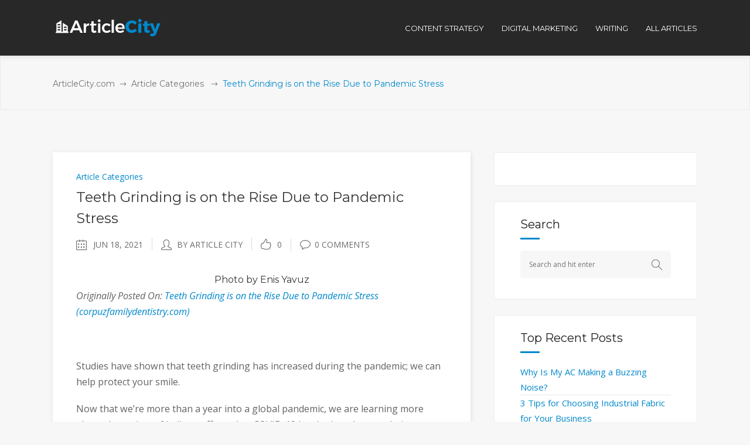

--- FILE ---
content_type: application/x-javascript
request_url: https://www.articlecity.com/wp-content/themes/deploy/assets/js/third-party.min.js?ver=5.8.12
body_size: 128984
content:
!function(a){a.fn.appear=function(b,c){var d=a.extend({data:void 0,one:!0,accX:0,accY:0},c);return this.each(function(){var c=a(this);if(c.appeared=!1,!b)return void c.trigger("appear",d.data);var e=a(window),f=function(){if(!c.is(":visible"))return void(c.appeared=!1);var a=e.scrollLeft(),b=e.scrollTop(),f=c.offset(),g=f.left,h=f.top,i=d.accX,j=d.accY,k=c.height(),l=e.height(),m=c.width(),n=e.width();h+k+j>=b&&h<=b+l+j&&g+m+i>=a&&g<=a+n+i?c.appeared||c.trigger("appear",d.data):c.appeared=!1},g=function(){if(c.appeared=!0,d.one){e.unbind("scroll",f);var g=a.inArray(f,a.fn.appear.checks);g>=0&&a.fn.appear.checks.splice(g,1)}b.apply(this,arguments)};d.one?c.one("appear",d.data,g):c.bind("appear",d.data,g),e.scroll(f),a.fn.appear.checks.push(f),f()})},a.extend(a.fn.appear,{checks:[],timeout:null,checkAll:function(){var b=a.fn.appear.checks.length;if(b>0)for(;b--;)a.fn.appear.checks[b]()},run:function(){a.fn.appear.timeout&&clearTimeout(a.fn.appear.timeout),a.fn.appear.timeout=setTimeout(a.fn.appear.checkAll,20)}}),a.each(["append","prepend","after","before","attr","removeAttr","addClass","removeClass","toggleClass","remove","css","show","hide"],function(b,c){var d=a.fn[c];d&&(a.fn[c]=function(){var b=d.apply(this,arguments);return a.fn.appear.run(),b})})}(jQuery),window.Modernizr=function(a,b,c){function d(a){t.cssText=a}function e(a,b){return d(x.join(a+";")+(b||""))}function f(a,b){return typeof a===b}function g(a,b){return!!~(""+a).indexOf(b)}function h(a,b){for(var d in a){var e=a[d];if(!g(e,"-")&&t[e]!==c)return"pfx"!=b||e}return!1}function i(a,b,d){for(var e in a){var g=b[a[e]];if(g!==c)return d===!1?a[e]:f(g,"function")?g.bind(d||b):g}return!1}function j(a,b,c){var d=a.charAt(0).toUpperCase()+a.slice(1),e=(a+" "+z.join(d+" ")+d).split(" ");return f(b,"string")||f(b,"undefined")?h(e,b):(e=(a+" "+A.join(d+" ")+d).split(" "),i(e,b,c))}function k(){o.input=function(c){for(var d=0,e=c.length;d<e;d++)E[c[d]]=c[d]in u;return E.list&&(E.list=!!b.createElement("datalist")&&!!a.HTMLDataListElement),E}("autocomplete autofocus list placeholder max min multiple pattern required step".split(" ")),o.inputtypes=function(a){for(var d,e,f,g=0,h=a.length;g<h;g++)u.setAttribute("type",e=a[g]),d="text"!==u.type,d&&(u.value=v,u.style.cssText="position:absolute;visibility:hidden;",/^range$/.test(e)&&u.style.WebkitAppearance!==c?(q.appendChild(u),f=b.defaultView,d=f.getComputedStyle&&"textfield"!==f.getComputedStyle(u,null).WebkitAppearance&&0!==u.offsetHeight,q.removeChild(u)):/^(search|tel)$/.test(e)||(d=/^(url|email)$/.test(e)?u.checkValidity&&u.checkValidity()===!1:u.value!=v)),D[a[g]]=!!d;return D}("search tel url email datetime date month week time datetime-local number range color".split(" "))}var l,m,n="2.8.3",o={},p=!0,q=b.documentElement,r="modernizr",s=b.createElement(r),t=s.style,u=b.createElement("input"),v=":)",w={}.toString,x=" -webkit- -moz- -o- -ms- ".split(" "),y="Webkit Moz O ms",z=y.split(" "),A=y.toLowerCase().split(" "),B={svg:"http://www.w3.org/2000/svg"},C={},D={},E={},F=[],G=F.slice,H=function(a,c,d,e){var f,g,h,i,j=b.createElement("div"),k=b.body,l=k||b.createElement("body");if(parseInt(d,10))for(;d--;)h=b.createElement("div"),h.id=e?e[d]:r+(d+1),j.appendChild(h);return f=["&#173;",'<style id="s',r,'">',a,"</style>"].join(""),j.id=r,(k?j:l).innerHTML+=f,l.appendChild(j),k||(l.style.background="",l.style.overflow="hidden",i=q.style.overflow,q.style.overflow="hidden",q.appendChild(l)),g=c(j,a),k?j.parentNode.removeChild(j):(l.parentNode.removeChild(l),q.style.overflow=i),!!g},I=function(){function a(a,e){e=e||b.createElement(d[a]||"div"),a="on"+a;var g=a in e;return g||(e.setAttribute||(e=b.createElement("div")),e.setAttribute&&e.removeAttribute&&(e.setAttribute(a,""),g=f(e[a],"function"),f(e[a],"undefined")||(e[a]=c),e.removeAttribute(a))),e=null,g}var d={select:"input",change:"input",submit:"form",reset:"form",error:"img",load:"img",abort:"img"};return a}(),J={}.hasOwnProperty;m=f(J,"undefined")||f(J.call,"undefined")?function(a,b){return b in a&&f(a.constructor.prototype[b],"undefined")}:function(a,b){return J.call(a,b)},Function.prototype.bind||(Function.prototype.bind=function(a){var b=this;if("function"!=typeof b)throw new TypeError;var c=G.call(arguments,1),d=function(){if(this instanceof d){var e=function(){};e.prototype=b.prototype;var f=new e,g=b.apply(f,c.concat(G.call(arguments)));return Object(g)===g?g:f}return b.apply(a,c.concat(G.call(arguments)))};return d}),C.flexbox=function(){return j("flexWrap")},C.flexboxlegacy=function(){return j("boxDirection")},C.canvas=function(){var a=b.createElement("canvas");return!!a.getContext&&!!a.getContext("2d")},C.canvastext=function(){return!!o.canvas&&!!f(b.createElement("canvas").getContext("2d").fillText,"function")},C.touch=function(){var c;return"ontouchstart"in a||a.DocumentTouch&&b instanceof DocumentTouch?c=!0:H(["@media (",x.join("touch-enabled),("),r,")","{#modernizr{top:9px;position:absolute}}"].join(""),function(a){c=9===a.offsetTop}),c},C.hashchange=function(){return I("hashchange",a)&&(b.documentMode===c||b.documentMode>7)},C.history=function(){return!!a.history&&!!history.pushState},C.draganddrop=function(){var a=b.createElement("div");return"draggable"in a||"ondragstart"in a&&"ondrop"in a},C.rgba=function(){return d("background-color:rgba(150,255,150,.5)"),g(t.backgroundColor,"rgba")},C.hsla=function(){return d("background-color:hsla(120,40%,100%,.5)"),g(t.backgroundColor,"rgba")||g(t.backgroundColor,"hsla")},C.multiplebgs=function(){return d("background:url(https://),url(https://),red url(https://)"),/(url\s*\(.*?){3}/.test(t.background)},C.backgroundsize=function(){return j("backgroundSize")},C.borderimage=function(){return j("borderImage")},C.borderradius=function(){return j("borderRadius")},C.boxshadow=function(){return j("boxShadow")},C.textshadow=function(){return""===b.createElement("div").style.textShadow},C.opacity=function(){return e("opacity:.55"),/^0.55$/.test(t.opacity)},C.cssanimations=function(){return j("animationName")},C.csscolumns=function(){return j("columnCount")},C.cssgradients=function(){var a="background-image:",b="gradient(linear,left top,right bottom,from(#9f9),to(white));",c="linear-gradient(left top,#9f9, white);";return d((a+"-webkit- ".split(" ").join(b+a)+x.join(c+a)).slice(0,-a.length)),g(t.backgroundImage,"gradient")},C.cssreflections=function(){return j("boxReflect")},C.csstransforms=function(){return!!j("transform")},C.csstransforms3d=function(){var a=!!j("perspective");return a&&"webkitPerspective"in q.style&&H("@media (transform-3d),(-webkit-transform-3d){#modernizr{left:9px;position:absolute;height:3px;}}",function(b,c){a=9===b.offsetLeft&&3===b.offsetHeight}),a},C.csstransitions=function(){return j("transition")},C.fontface=function(){var a;return H('@font-face {font-family:"font";src:url("https://")}',function(c,d){var e=b.getElementById("smodernizr"),f=e.sheet||e.styleSheet,g=f?f.cssRules&&f.cssRules[0]?f.cssRules[0].cssText:f.cssText||"":"";a=/src/i.test(g)&&0===g.indexOf(d.split(" ")[0])}),a},C.generatedcontent=function(){var a;return H(["#",r,"{font:0/0 a}#",r,':after{content:"',v,'";visibility:hidden;font:3px/1 a}'].join(""),function(b){a=b.offsetHeight>=3}),a},C.video=function(){var a=b.createElement("video"),c=!1;try{(c=!!a.canPlayType)&&(c=new Boolean(c),c.ogg=a.canPlayType('video/ogg; codecs="theora"').replace(/^no$/,""),c.h264=a.canPlayType('video/mp4; codecs="avc1.42E01E"').replace(/^no$/,""),c.webm=a.canPlayType('video/webm; codecs="vp8, vorbis"').replace(/^no$/,""))}catch(d){}return c},C.audio=function(){var a=b.createElement("audio"),c=!1;try{(c=!!a.canPlayType)&&(c=new Boolean(c),c.ogg=a.canPlayType('audio/ogg; codecs="vorbis"').replace(/^no$/,""),c.mp3=a.canPlayType("audio/mpeg;").replace(/^no$/,""),c.wav=a.canPlayType('audio/wav; codecs="1"').replace(/^no$/,""),c.m4a=(a.canPlayType("audio/x-m4a;")||a.canPlayType("audio/aac;")).replace(/^no$/,""))}catch(d){}return c},C.svg=function(){return!!b.createElementNS&&!!b.createElementNS(B.svg,"svg").createSVGRect},C.inlinesvg=function(){var a=b.createElement("div");return a.innerHTML="<svg/>",(a.firstChild&&a.firstChild.namespaceURI)==B.svg},C.svgclippaths=function(){return!!b.createElementNS&&/SVGClipPath/.test(w.call(b.createElementNS(B.svg,"clipPath")))};for(var K in C)m(C,K)&&(l=K.toLowerCase(),o[l]=C[K](),F.push((o[l]?"":"no-")+l));return o.input||k(),o.addTest=function(a,b){if("object"==typeof a)for(var d in a)m(a,d)&&o.addTest(d,a[d]);else{if(a=a.toLowerCase(),o[a]!==c)return o;b="function"==typeof b?b():b,"undefined"!=typeof p&&p&&(q.className+=" "+(b?"":"no-")+a),o[a]=b}return o},d(""),s=u=null,function(a,b){function c(a,b){var c=a.createElement("p"),d=a.getElementsByTagName("head")[0]||a.documentElement;return c.innerHTML="x<style>"+b+"</style>",d.insertBefore(c.lastChild,d.firstChild)}function d(){var a=s.elements;return"string"==typeof a?a.split(" "):a}function e(a){var b=r[a[p]];return b||(b={},q++,a[p]=q,r[q]=b),b}function f(a,c,d){if(c||(c=b),k)return c.createElement(a);d||(d=e(c));var f;return f=d.cache[a]?d.cache[a].cloneNode():o.test(a)?(d.cache[a]=d.createElem(a)).cloneNode():d.createElem(a),!f.canHaveChildren||n.test(a)||f.tagUrn?f:d.frag.appendChild(f)}function g(a,c){if(a||(a=b),k)return a.createDocumentFragment();c=c||e(a);for(var f=c.frag.cloneNode(),g=0,h=d(),i=h.length;g<i;g++)f.createElement(h[g]);return f}function h(a,b){b.cache||(b.cache={},b.createElem=a.createElement,b.createFrag=a.createDocumentFragment,b.frag=b.createFrag()),a.createElement=function(c){return s.shivMethods?f(c,a,b):b.createElem(c)},a.createDocumentFragment=Function("h,f","return function(){var n=f.cloneNode(),c=n.createElement;h.shivMethods&&("+d().join().replace(/[\w\-]+/g,function(a){return b.createElem(a),b.frag.createElement(a),'c("'+a+'")'})+");return n}")(s,b.frag)}function i(a){a||(a=b);var d=e(a);return s.shivCSS&&!j&&!d.hasCSS&&(d.hasCSS=!!c(a,"article,aside,dialog,figcaption,figure,footer,header,hgroup,main,nav,section{display:block}mark{background:#FF0;color:#000}template{display:none}")),k||h(a,d),a}var j,k,l="3.7.0",m=a.html5||{},n=/^<|^(?:button|map|select|textarea|object|iframe|option|optgroup)$/i,o=/^(?:a|b|code|div|fieldset|h1|h2|h3|h4|h5|h6|i|label|li|ol|p|q|span|strong|style|table|tbody|td|th|tr|ul)$/i,p="_html5shiv",q=0,r={};!function(){try{var a=b.createElement("a");a.innerHTML="<xyz></xyz>",j="hidden"in a,k=1==a.childNodes.length||function(){b.createElement("a");var a=b.createDocumentFragment();return"undefined"==typeof a.cloneNode||"undefined"==typeof a.createDocumentFragment||"undefined"==typeof a.createElement}()}catch(c){j=!0,k=!0}}();var s={elements:m.elements||"abbr article aside audio bdi canvas data datalist details dialog figcaption figure footer header hgroup main mark meter nav output progress section summary template time video",version:l,shivCSS:m.shivCSS!==!1,supportsUnknownElements:k,shivMethods:m.shivMethods!==!1,type:"default",shivDocument:i,createElement:f,createDocumentFragment:g};a.html5=s,i(b)}(this,b),o._version=n,o._prefixes=x,o._domPrefixes=A,o._cssomPrefixes=z,o.hasEvent=I,o.testProp=function(a){return h([a])},o.testAllProps=j,o.testStyles=H,q.className=q.className.replace(/(^|\s)no-js(\s|$)/,"$1$2")+(p?" js "+F.join(" "):""),o}(this,this.document),function(a,b,c){function d(a){return"[object Function]"==q.call(a)}function e(a){return"string"==typeof a}function f(){}function g(a){return!a||"loaded"==a||"complete"==a||"uninitialized"==a}function h(){var a=r.shift();s=1,a?a.t?o(function(){("c"==a.t?m.injectCss:m.injectJs)(a.s,0,a.a,a.x,a.e,1)},0):(a(),h()):s=0}function i(a,c,d,e,f,i,j){function k(b){if(!n&&g(l.readyState)&&(t.r=n=1,!s&&h(),l.onload=l.onreadystatechange=null,b)){"img"!=a&&o(function(){v.removeChild(l)},50);for(var d in A[c])A[c].hasOwnProperty(d)&&A[c][d].onload()}}var j=j||m.errorTimeout,l=b.createElement(a),n=0,q=0,t={t:d,s:c,e:f,a:i,x:j};1===A[c]&&(q=1,A[c]=[]),"object"==a?l.data=c:(l.src=c,l.type=a),l.width=l.height="0",l.onerror=l.onload=l.onreadystatechange=function(){k.call(this,q)},r.splice(e,0,t),"img"!=a&&(q||2===A[c]?(v.insertBefore(l,u?null:p),o(k,j)):A[c].push(l))}function j(a,b,c,d,f){return s=0,b=b||"j",e(a)?i("c"==b?x:w,a,b,this.i++,c,d,f):(r.splice(this.i++,0,a),1==r.length&&h()),this}function k(){var a=m;return a.loader={load:j,i:0},a}var l,m,n=b.documentElement,o=a.setTimeout,p=b.getElementsByTagName("script")[0],q={}.toString,r=[],s=0,t="MozAppearance"in n.style,u=t&&!!b.createRange().compareNode,v=u?n:p.parentNode,n=a.opera&&"[object Opera]"==q.call(a.opera),n=!!b.attachEvent&&!n,w=t?"object":n?"script":"img",x=n?"script":w,y=Array.isArray||function(a){return"[object Array]"==q.call(a)},z=[],A={},B={timeout:function(a,b){return b.length&&(a.timeout=b[0]),a}};m=function(a){function b(a){var b,c,d,a=a.split("!"),e=z.length,f=a.pop(),g=a.length,f={url:f,origUrl:f,prefixes:a};for(c=0;c<g;c++)d=a[c].split("="),(b=B[d.shift()])&&(f=b(f,d));for(c=0;c<e;c++)f=z[c](f);return f}function g(a,e,f,g,h){var i=b(a),j=i.autoCallback;i.url.split(".").pop().split("?").shift(),i.bypass||(e&&(e=d(e)?e:e[a]||e[g]||e[a.split("/").pop().split("?")[0]]),i.instead?i.instead(a,e,f,g,h):(A[i.url]?i.noexec=!0:A[i.url]=1,f.load(i.url,i.forceCSS||!i.forceJS&&"css"==i.url.split(".").pop().split("?").shift()?"c":c,i.noexec,i.attrs,i.timeout),(d(e)||d(j))&&f.load(function(){k(),e&&e(i.origUrl,h,g),j&&j(i.origUrl,h,g),A[i.url]=2})))}function h(a,b){function c(a,c){if(a){if(e(a))c||(l=function(){var a=[].slice.call(arguments);m.apply(this,a),n()}),g(a,l,b,0,j);else if(Object(a)===a)for(i in h=function(){var b,c=0;for(b in a)a.hasOwnProperty(b)&&c++;return c}(),a)a.hasOwnProperty(i)&&(!c&&!--h&&(d(l)?l=function(){var a=[].slice.call(arguments);m.apply(this,a),n()}:l[i]=function(a){return function(){var b=[].slice.call(arguments);a&&a.apply(this,b),n()}}(m[i])),g(a[i],l,b,i,j))}else!c&&n()}var h,i,j=!!a.test,k=a.load||a.both,l=a.callback||f,m=l,n=a.complete||f;c(j?a.yep:a.nope,!!k),k&&c(k)}var i,j,l=this.yepnope.loader;if(e(a))g(a,0,l,0);else if(y(a))for(i=0;i<a.length;i++)j=a[i],e(j)?g(j,0,l,0):y(j)?m(j):Object(j)===j&&h(j,l);else Object(a)===a&&h(a,l)},m.addPrefix=function(a,b){B[a]=b},m.addFilter=function(a){z.push(a)},m.errorTimeout=1e4,null==b.readyState&&b.addEventListener&&(b.readyState="loading",b.addEventListener("DOMContentLoaded",l=function(){b.removeEventListener("DOMContentLoaded",l,0),b.readyState="complete"},0)),a.yepnope=k(),a.yepnope.executeStack=h,a.yepnope.injectJs=function(a,c,d,e,i,j){var k,l,n=b.createElement("script"),e=e||m.errorTimeout;n.src=a;for(l in d)n.setAttribute(l,d[l]);c=j?h:c||f,n.onreadystatechange=n.onload=function(){!k&&g(n.readyState)&&(k=1,c(),n.onload=n.onreadystatechange=null)},o(function(){k||(k=1,c(1))},e),i?n.onload():p.parentNode.insertBefore(n,p)},a.yepnope.injectCss=function(a,c,d,e,g,i){var j,e=b.createElement("link"),c=i?h:c||f;e.href=a,e.rel="stylesheet",e.type="text/css";for(j in d)e.setAttribute(j,d[j]);g||(p.parentNode.insertBefore(e,p),o(c,0))}}(this,document),Modernizr.load=function(){yepnope.apply(window,[].slice.call(arguments,0))},function(a){a.fn.hoverIntent=function(b,c,d){var e={interval:100,sensitivity:6,timeout:0};e="object"==typeof b?a.extend(e,b):a.isFunction(c)?a.extend(e,{over:b,out:c,selector:d}):a.extend(e,{over:b,out:b,selector:c});var f,g,h,i,j=function(a){f=a.pageX,g=a.pageY},k=function(b,c){return c.hoverIntent_t=clearTimeout(c.hoverIntent_t),Math.sqrt((h-f)*(h-f)+(i-g)*(i-g))<e.sensitivity?(a(c).off("mousemove.hoverIntent",j),c.hoverIntent_s=!0,e.over.apply(c,[b])):(h=f,i=g,c.hoverIntent_t=setTimeout(function(){k(b,c)},e.interval),void 0)},l=function(a,b){return b.hoverIntent_t=clearTimeout(b.hoverIntent_t),b.hoverIntent_s=!1,e.out.apply(b,[a])},m=function(b){var c=a.extend({},b),d=this;d.hoverIntent_t&&(d.hoverIntent_t=clearTimeout(d.hoverIntent_t)),"mouseenter"===b.type?(h=c.pageX,i=c.pageY,a(d).on("mousemove.hoverIntent",j),d.hoverIntent_s||(d.hoverIntent_t=setTimeout(function(){k(c,d)},e.interval))):(a(d).off("mousemove.hoverIntent",j),d.hoverIntent_s&&(d.hoverIntent_t=setTimeout(function(){l(c,d)},e.timeout)))};return this.on({"mouseenter.hoverIntent":m,"mouseleave.hoverIntent":m},e.selector)}}(jQuery),function(){var a=!1;window.JQClass=function(){},JQClass.classes={},JQClass.extend=function b(c){function d(){!a&&this._init&&this._init.apply(this,arguments)}var e=this.prototype;a=!0;var f=new this;a=!1;for(var g in c)f[g]="function"==typeof c[g]&&"function"==typeof e[g]?function(a,b){return function(){var c=this._super;this._super=function(b){return e[a].apply(this,b||[])};var d=b.apply(this,arguments);return this._super=c,d}}(g,c[g]):c[g];return d.prototype=f,d.prototype.constructor=d,d.extend=b,d}}(),function($){function camelCase(a){return a.replace(/-([a-z])/g,function(a,b){return b.toUpperCase()})}JQClass.classes.JQPlugin=JQClass.extend({name:"plugin",defaultOptions:{},regionalOptions:{},_getters:[],_getMarker:function(){return"is-"+this.name},_init:function(){$.extend(this.defaultOptions,this.regionalOptions&&this.regionalOptions[""]||{});var a=camelCase(this.name);$[a]=this,$.fn[a]=function(b){var c=Array.prototype.slice.call(arguments,1);return $[a]._isNotChained(b,c)?$[a][b].apply($[a],[this[0]].concat(c)):this.each(function(){if("string"==typeof b){if("_"===b[0]||!$[a][b])throw"Unknown method: "+b;$[a][b].apply($[a],[this].concat(c))}else $[a]._attach(this,b)})}},setDefaults:function(a){$.extend(this.defaultOptions,a||{})},_isNotChained:function(a,b){return"option"===a&&(0===b.length||1===b.length&&"string"==typeof b[0])||$.inArray(a,this._getters)>-1},_attach:function(a,b){if(a=$(a),!a.hasClass(this._getMarker())){a.addClass(this._getMarker()),b=$.extend({},this.defaultOptions,this._getMetadata(a),b||{});var c=$.extend({name:this.name,elem:a,options:b},this._instSettings(a,b));a.data(this.name,c),this._postAttach(a,c),this.option(a,b)}},_instSettings:function(a,b){return{}},_postAttach:function(a,b){},_getMetadata:function(elem){try{var data=elem.data(this.name.toLowerCase())||"";data=data.replace(/'/g,'"'),data=data.replace(/([a-zA-Z0-9]+):/g,function(a,b,c){var d=data.substring(0,c).match(/"/g);return d&&d.length%2!==0?b+":":'"'+b+'":'}),data=$.parseJSON("{"+data+"}");for(var name in data){var value=data[name];"string"==typeof value&&value.match(/^new Date\((.*)\)$/)&&(data[name]=eval(value))}return data}catch(e){return{}}},_getInst:function(a){return $(a).data(this.name)||{}},option:function(a,b,c){a=$(a);var d=a.data(this.name);if(!b||"string"==typeof b&&null==c){var e=(d||{}).options;return e&&b?e[b]:e}if(a.hasClass(this._getMarker())){var e=b||{};"string"==typeof b&&(e={},e[b]=c),this._optionsChanged(a,d,e),$.extend(d.options,e)}},_optionsChanged:function(a,b,c){},destroy:function(a){a=$(a),a.hasClass(this._getMarker())&&(this._preDestroy(a,this._getInst(a)),a.removeData(this.name).removeClass(this._getMarker()))},_preDestroy:function(a,b){}}),$.JQPlugin={createPlugin:function(a,b){"object"==typeof a&&(b=a,a="JQPlugin"),a=camelCase(a);var c=camelCase(b.name);JQClass.classes[c]=JQClass.classes[a].extend(b),new JQClass.classes[c]}}}(jQuery),function(a){var b="countdown",c=0,d=1,e=2,f=3,g=4,h=5,i=6;a.JQPlugin.createPlugin({name:b,defaultOptions:{until:null,since:null,timezone:null,serverSync:null,format:"dHMS",layout:"",compact:!1,padZeroes:!1,significant:0,description:"",expiryUrl:"",expiryText:"",alwaysExpire:!1,onExpiry:null,onTick:null,tickInterval:1},regionalOptions:{"":{labels:["Years","Months","Weeks","Days","Hours","Minutes","Seconds"],labels1:["Year","Month","Week","Day","Hour","Minute","Second"],compactLabels:["y","m","w","d"],whichLabels:null,digits:["0","1","2","3","4","5","6","7","8","9"],timeSeparator:":",isRTL:!1}},_getters:["getTimes"],_rtlClass:b+"-rtl",_sectionClass:b+"-section",_amountClass:b+"-amount",_periodClass:b+"-period",_rowClass:b+"-row",_holdingClass:b+"-holding",_showClass:b+"-show",_descrClass:b+"-descr",_timerElems:[],_init:function(){function b(a){var h=a<1e12?e?performance.now()+performance.timing.navigationStart:d():a||d();h-g>=1e3&&(c._updateElems(),g=h),f(b)}var c=this;this._super(),this._serverSyncs=[];var d="function"==typeof Date.now?Date.now:function(){return(new Date).getTime()},e=window.performance&&"function"==typeof window.performance.now,f=window.requestAnimationFrame||window.webkitRequestAnimationFrame||window.mozRequestAnimationFrame||window.oRequestAnimationFrame||window.msRequestAnimationFrame||null,g=0;!f||a.noRequestAnimationFrame?(a.noRequestAnimationFrame=null,setInterval(function(){c._updateElems()},980)):(g=window.animationStartTime||window.webkitAnimationStartTime||window.mozAnimationStartTime||window.oAnimationStartTime||window.msAnimationStartTime||d(),f(b))},UTCDate:function(a,b,c,d,e,f,g,h){"object"==typeof b&&b.constructor==Date&&(h=b.getMilliseconds(),g=b.getSeconds(),f=b.getMinutes(),e=b.getHours(),d=b.getDate(),c=b.getMonth(),b=b.getFullYear());var i=new Date;return i.setUTCFullYear(b),i.setUTCDate(1),i.setUTCMonth(c||0),i.setUTCDate(d||1),i.setUTCHours(e||0),i.setUTCMinutes((f||0)-(Math.abs(a)<30?60*a:a)),i.setUTCSeconds(g||0),i.setUTCMilliseconds(h||0),i},periodsToSeconds:function(a){return 31557600*a[0]+2629800*a[1]+604800*a[2]+86400*a[3]+3600*a[4]+60*a[5]+a[6]},resync:function(){var b=this;a("."+this._getMarker()).each(function(){var c=a.data(this,b.name);if(c.options.serverSync){for(var d=null,e=0;e<b._serverSyncs.length;e++)if(b._serverSyncs[e][0]==c.options.serverSync){d=b._serverSyncs[e];break}if(null==d[2]){var f=a.isFunction(c.options.serverSync)?c.options.serverSync.apply(this,[]):null;d[2]=(f?(new Date).getTime()-f.getTime():0)-d[1]}c._since&&c._since.setMilliseconds(c._since.getMilliseconds()+d[2]),c._until.setMilliseconds(c._until.getMilliseconds()+d[2])}});for(var c=0;c<b._serverSyncs.length;c++)null!=b._serverSyncs[c][2]&&(b._serverSyncs[c][1]+=b._serverSyncs[c][2],delete b._serverSyncs[c][2])},_instSettings:function(a,b){return{_periods:[0,0,0,0,0,0,0]}},_addElem:function(a){this._hasElem(a)||this._timerElems.push(a)},_hasElem:function(b){return a.inArray(b,this._timerElems)>-1},_removeElem:function(b){this._timerElems=a.map(this._timerElems,function(a){return a==b?null:a})},_updateElems:function(){for(var a=this._timerElems.length-1;a>=0;a--)this._updateCountdown(this._timerElems[a])},_optionsChanged:function(b,c,d){d.layout&&(d.layout=d.layout.replace(/&lt;/g,"<").replace(/&gt;/g,">")),this._resetExtraLabels(c.options,d);var e=c.options.timezone!=d.timezone;a.extend(c.options,d),this._adjustSettings(b,c,null!=d.until||null!=d.since||e);var f=new Date;(c._since&&c._since<f||c._until&&c._until>f)&&this._addElem(b[0]),this._updateCountdown(b,c)},_updateCountdown:function(b,c){if(b=b.jquery?b:a(b),c=c||this._getInst(b)){if(b.html(this._generateHTML(c)).toggleClass(this._rtlClass,c.options.isRTL),a.isFunction(c.options.onTick)){var d="lap"!=c._hold?c._periods:this._calculatePeriods(c,c._show,c.options.significant,new Date);1!=c.options.tickInterval&&this.periodsToSeconds(d)%c.options.tickInterval!=0||c.options.onTick.apply(b[0],[d])}var e="pause"!=c._hold&&(c._since?c._now.getTime()<c._since.getTime():c._now.getTime()>=c._until.getTime());if(e&&!c._expiring){if(c._expiring=!0,this._hasElem(b[0])||c.options.alwaysExpire){if(this._removeElem(b[0]),a.isFunction(c.options.onExpiry)&&c.options.onExpiry.apply(b[0],[]),c.options.expiryText){var f=c.options.layout;c.options.layout=c.options.expiryText,this._updateCountdown(b[0],c),c.options.layout=f}c.options.expiryUrl&&(window.location=c.options.expiryUrl)}c._expiring=!1}else"pause"==c._hold&&this._removeElem(b[0])}},_resetExtraLabels:function(a,b){for(var c in b)c.match(/[Ll]abels[02-9]|compactLabels1/)&&(a[c]=b[c]);for(var c in a)c.match(/[Ll]abels[02-9]|compactLabels1/)&&"undefined"==typeof b[c]&&(a[c]=null)},_adjustSettings:function(b,c,d){for(var e=null,f=0;f<this._serverSyncs.length;f++)if(this._serverSyncs[f][0]==c.options.serverSync){e=this._serverSyncs[f][1];break}if(null!=e)var g=c.options.serverSync?e:0,h=new Date;else{var i=a.isFunction(c.options.serverSync)?c.options.serverSync.apply(b[0],[]):null,h=new Date,g=i?h.getTime()-i.getTime():0;this._serverSyncs.push([c.options.serverSync,g])}var j=c.options.timezone;j=null==j?-h.getTimezoneOffset():j,(d||!d&&null==c._until&&null==c._since)&&(c._since=c.options.since,null!=c._since&&(c._since=this.UTCDate(j,this._determineTime(c._since,null)),c._since&&g&&c._since.setMilliseconds(c._since.getMilliseconds()+g)),c._until=this.UTCDate(j,this._determineTime(c.options.until,h)),g&&c._until.setMilliseconds(c._until.getMilliseconds()+g)),c._show=this._determineShow(c)},_preDestroy:function(a,b){this._removeElem(a[0]),a.empty()},pause:function(a){this._hold(a,"pause")},lap:function(a){this._hold(a,"lap")},resume:function(a){this._hold(a,null)},toggle:function(b){var c=a.data(b,this.name)||{};this[c._hold?"resume":"pause"](b)},toggleLap:function(b){var c=a.data(b,this.name)||{};this[c._hold?"resume":"lap"](b)},_hold:function(b,c){var d=a.data(b,this.name);if(d){if("pause"==d._hold&&!c){d._periods=d._savePeriods;var e=d._since?"-":"+";d[d._since?"_since":"_until"]=this._determineTime(e+d._periods[0]+"y"+e+d._periods[1]+"o"+e+d._periods[2]+"w"+e+d._periods[3]+"d"+e+d._periods[4]+"h"+e+d._periods[5]+"m"+e+d._periods[6]+"s"),this._addElem(b)}d._hold=c,d._savePeriods="pause"==c?d._periods:null,a.data(b,this.name,d),this._updateCountdown(b,d)}},getTimes:function(b){var c=a.data(b,this.name);return c?"pause"==c._hold?c._savePeriods:c._hold?this._calculatePeriods(c,c._show,c.options.significant,new Date):c._periods:null},_determineTime:function(a,b){var c=this,d=function(a){var b=new Date;return b.setTime(b.getTime()+1e3*a),b},e=function(a){a=a.toLowerCase();for(var b=new Date,d=b.getFullYear(),e=b.getMonth(),f=b.getDate(),g=b.getHours(),h=b.getMinutes(),i=b.getSeconds(),j=/([+-]?[0-9]+)\s*(s|m|h|d|w|o|y)?/g,k=j.exec(a);k;){switch(k[2]||"s"){case"s":i+=parseInt(k[1],10);break;case"m":h+=parseInt(k[1],10);break;case"h":g+=parseInt(k[1],10);break;case"d":f+=parseInt(k[1],10);break;case"w":f+=7*parseInt(k[1],10);break;case"o":e+=parseInt(k[1],10),f=Math.min(f,c._getDaysInMonth(d,e));break;case"y":d+=parseInt(k[1],10),f=Math.min(f,c._getDaysInMonth(d,e))}k=j.exec(a)}return new Date(d,e,f,g,h,i,0)},f=null==a?b:"string"==typeof a?e(a):"number"==typeof a?d(a):a;return f&&f.setMilliseconds(0),f},_getDaysInMonth:function(a,b){return 32-new Date(a,b,32).getDate()},_normalLabels:function(a){return a},_generateHTML:function(b){var j=this;b._periods=b._hold?b._periods:this._calculatePeriods(b,b._show,b.options.significant,new Date);for(var k=!1,l=0,m=b.options.significant,n=a.extend({},b._show),o=c;o<=i;o++)k|="?"==b._show[o]&&b._periods[o]>0,n[o]="?"!=b._show[o]||k?b._show[o]:null,l+=n[o]?1:0,m-=b._periods[o]>0?1:0;for(var p=[!1,!1,!1,!1,!1,!1,!1],o=i;o>=c;o--)b._show[o]&&(b._periods[o]?p[o]=!0:(p[o]=m>0,m--));var q=b.options.compact?b.options.compactLabels:b.options.labels,r=b.options.whichLabels||this._normalLabels,s=function(a){var c=b.options["compactLabels"+r(b._periods[a])];return n[a]?j._translateDigits(b,b._periods[a])+(c?c[a]:q[a])+" ":""},t=b.options.padZeroes?2:1,u=function(a){var c=b.options["labels"+r(b._periods[a])];return!b.options.significant&&n[a]||b.options.significant&&p[a]?'<span class="'+j._sectionClass+'"><span class="'+j._amountClass+'">'+j._minDigits(b,b._periods[a],t)+'</span><span class="'+j._periodClass+'">'+(c?c[a]:q[a])+"</span></span>":""};return b.options.layout?this._buildLayout(b,n,b.options.layout,b.options.compact,b.options.significant,p):(b.options.compact?'<span class="'+this._rowClass+" "+this._amountClass+(b._hold?" "+this._holdingClass:"")+'">'+s(c)+s(d)+s(e)+s(f)+(n[g]?this._minDigits(b,b._periods[g],2):"")+(n[h]?(n[g]?b.options.timeSeparator:"")+this._minDigits(b,b._periods[h],2):"")+(n[i]?(n[g]||n[h]?b.options.timeSeparator:"")+this._minDigits(b,b._periods[i],2):""):'<span class="'+this._rowClass+" "+this._showClass+(b.options.significant||l)+(b._hold?" "+this._holdingClass:"")+'">'+u(c)+u(d)+u(e)+u(f)+u(g)+u(h)+u(i))+"</span>"+(b.options.description?'<span class="'+this._rowClass+" "+this._descrClass+'">'+b.options.description+"</span>":"")},_buildLayout:function(b,j,k,l,m,n){for(var o=b.options[l?"compactLabels":"labels"],p=b.options.whichLabels||this._normalLabels,q=function(a){return(b.options[(l?"compactLabels":"labels")+p(b._periods[a])]||o)[a]},r=function(a,c){return b.options.digits[Math.floor(a/c)%10]},s={desc:b.options.description,sep:b.options.timeSeparator,yl:q(c),yn:this._minDigits(b,b._periods[c],1),ynn:this._minDigits(b,b._periods[c],2),ynnn:this._minDigits(b,b._periods[c],3),y1:r(b._periods[c],1),y10:r(b._periods[c],10),y100:r(b._periods[c],100),y1000:r(b._periods[c],1e3),ol:q(d),on:this._minDigits(b,b._periods[d],1),onn:this._minDigits(b,b._periods[d],2),onnn:this._minDigits(b,b._periods[d],3),o1:r(b._periods[d],1),o10:r(b._periods[d],10),o100:r(b._periods[d],100),o1000:r(b._periods[d],1e3),wl:q(e),wn:this._minDigits(b,b._periods[e],1),wnn:this._minDigits(b,b._periods[e],2),wnnn:this._minDigits(b,b._periods[e],3),w1:r(b._periods[e],1),w10:r(b._periods[e],10),w100:r(b._periods[e],100),w1000:r(b._periods[e],1e3),dl:q(f),dn:this._minDigits(b,b._periods[f],1),dnn:this._minDigits(b,b._periods[f],2),dnnn:this._minDigits(b,b._periods[f],3),d1:r(b._periods[f],1),d10:r(b._periods[f],10),d100:r(b._periods[f],100),d1000:r(b._periods[f],1e3),hl:q(g),hn:this._minDigits(b,b._periods[g],1),hnn:this._minDigits(b,b._periods[g],2),hnnn:this._minDigits(b,b._periods[g],3),h1:r(b._periods[g],1),h10:r(b._periods[g],10),h100:r(b._periods[g],100),h1000:r(b._periods[g],1e3),ml:q(h),mn:this._minDigits(b,b._periods[h],1),mnn:this._minDigits(b,b._periods[h],2),mnnn:this._minDigits(b,b._periods[h],3),m1:r(b._periods[h],1),m10:r(b._periods[h],10),m100:r(b._periods[h],100),m1000:r(b._periods[h],1e3),sl:q(i),sn:this._minDigits(b,b._periods[i],1),snn:this._minDigits(b,b._periods[i],2),snnn:this._minDigits(b,b._periods[i],3),s1:r(b._periods[i],1),s10:r(b._periods[i],10),s100:r(b._periods[i],100),s1000:r(b._periods[i],1e3)},t=k,u=c;u<=i;u++){var v="yowdhms".charAt(u),w=new RegExp("\\{"+v+"<\\}([\\s\\S]*)\\{"+v+">\\}","g");t=t.replace(w,!m&&j[u]||m&&n[u]?"$1":"")}return a.each(s,function(a,b){var c=new RegExp("\\{"+a+"\\}","g");t=t.replace(c,b)}),t},_minDigits:function(a,b,c){return b=""+b,b.length>=c?this._translateDigits(a,b):(b="0000000000"+b,this._translateDigits(a,b.substr(b.length-c)))},_translateDigits:function(a,b){return(""+b).replace(/[0-9]/g,function(b){return a.options.digits[b]})},_determineShow:function(a){var b=a.options.format,j=[];return j[c]=b.match("y")?"?":b.match("Y")?"!":null,j[d]=b.match("o")?"?":b.match("O")?"!":null,j[e]=b.match("w")?"?":b.match("W")?"!":null,j[f]=b.match("d")?"?":b.match("D")?"!":null,j[g]=b.match("h")?"?":b.match("H")?"!":null,j[h]=b.match("m")?"?":b.match("M")?"!":null,j[i]=b.match("s")?"?":b.match("S")?"!":null,j},_calculatePeriods:function(a,b,j,k){a._now=k,a._now.setMilliseconds(0);var l=new Date(a._now.getTime());a._since?k.getTime()<a._since.getTime()?a._now=k=l:k=a._since:(l.setTime(a._until.getTime()),k.getTime()>a._until.getTime()&&(a._now=k=l));var m=[0,0,0,0,0,0,0];if(b[c]||b[d]){var n=this._getDaysInMonth(k.getFullYear(),k.getMonth()),o=this._getDaysInMonth(l.getFullYear(),l.getMonth()),p=l.getDate()==k.getDate()||l.getDate()>=Math.min(n,o)&&k.getDate()>=Math.min(n,o),q=function(a){return 60*(60*a.getHours()+a.getMinutes())+a.getSeconds()},r=Math.max(0,12*(l.getFullYear()-k.getFullYear())+l.getMonth()-k.getMonth()+(l.getDate()<k.getDate()&&!p||p&&q(l)<q(k)?-1:0));m[c]=b[c]?Math.floor(r/12):0,m[d]=b[d]?r-12*m[c]:0,k=new Date(k.getTime());var s=k.getDate()==n,t=this._getDaysInMonth(k.getFullYear()+m[c],k.getMonth()+m[d]);k.getDate()>t&&k.setDate(t),k.setFullYear(k.getFullYear()+m[c]),k.setMonth(k.getMonth()+m[d]),s&&k.setDate(t)}var u=Math.floor((l.getTime()-k.getTime())/1e3),v=function(a,c){m[a]=b[a]?Math.floor(u/c):0,u-=m[a]*c};if(v(e,604800),v(f,86400),
v(g,3600),v(h,60),v(i,1),u>0&&!a._since)for(var w=[1,12,4.3482,7,24,60,60],x=i,y=1,z=i;z>=c;z--)b[z]&&(m[x]>=y&&(m[x]=0,u=1),u>0&&(m[z]++,u=0,x=z,y=1)),y*=w[z];if(j)for(var z=c;z<=i;z++)j&&m[z]?j--:j||(m[z]=0);return m}})}(jQuery),"function"!=typeof Object.create&&(Object.create=function(a){function b(){}return b.prototype=a,new b}),function(a,b,c){var d={init:function(b,c){this.$elem=a(c),this.options=a.extend({},a.fn.owlCarousel.options,this.$elem.data(),b),this.userOptions=b,this.loadContent()},loadContent:function(){function b(a){var b,c="";if("function"==typeof d.options.jsonSuccess)d.options.jsonSuccess.apply(this,[a]);else{for(b in a.owl)a.owl.hasOwnProperty(b)&&(c+=a.owl[b].item);d.$elem.html(c)}d.logIn()}var c,d=this;"function"==typeof d.options.beforeInit&&d.options.beforeInit.apply(this,[d.$elem]),"string"==typeof d.options.jsonPath?(c=d.options.jsonPath,a.getJSON(c,b)):d.logIn()},logIn:function(){this.$elem.data("owl-originalStyles",this.$elem.attr("style")),this.$elem.data("owl-originalClasses",this.$elem.attr("class")),this.$elem.css({opacity:0}),this.orignalItems=this.options.items,this.checkBrowser(),this.wrapperWidth=0,this.checkVisible=null,this.setVars()},setVars:function(){return 0!==this.$elem.children().length&&(this.baseClass(),this.eventTypes(),this.$userItems=this.$elem.children(),this.itemsAmount=this.$userItems.length,this.wrapItems(),this.$owlItems=this.$elem.find(".owl-item"),this.$owlWrapper=this.$elem.find(".owl-wrapper"),this.playDirection="next",this.prevItem=0,this.prevArr=[0],this.currentItem=0,this.customEvents(),void this.onStartup())},onStartup:function(){this.updateItems(),this.calculateAll(),this.buildControls(),this.updateControls(),this.response(),this.moveEvents(),this.stopOnHover(),this.owlStatus(),!1!==this.options.transitionStyle&&this.transitionTypes(this.options.transitionStyle),!0===this.options.autoPlay&&(this.options.autoPlay=5e3),this.play(),this.$elem.find(".owl-wrapper").css("display","block"),this.$elem.is(":visible")?this.$elem.css("opacity",1):this.watchVisibility(),this.onstartup=!1,this.eachMoveUpdate(),"function"==typeof this.options.afterInit&&this.options.afterInit.apply(this,[this.$elem])},eachMoveUpdate:function(){!0===this.options.lazyLoad&&this.lazyLoad(),!0===this.options.autoHeight&&this.autoHeight(),this.onVisibleItems(),"function"==typeof this.options.afterAction&&this.options.afterAction.apply(this,[this.$elem])},updateVars:function(){"function"==typeof this.options.beforeUpdate&&this.options.beforeUpdate.apply(this,[this.$elem]),this.watchVisibility(),this.updateItems(),this.calculateAll(),this.updatePosition(),this.updateControls(),this.eachMoveUpdate(),"function"==typeof this.options.afterUpdate&&this.options.afterUpdate.apply(this,[this.$elem])},reload:function(){var a=this;b.setTimeout(function(){a.updateVars()},0)},watchVisibility:function(){var a=this;return!1===a.$elem.is(":visible")&&(a.$elem.css({opacity:0}),b.clearInterval(a.autoPlayInterval),b.clearInterval(a.checkVisible),void(a.checkVisible=b.setInterval(function(){a.$elem.is(":visible")&&(a.reload(),a.$elem.animate({opacity:1},200),b.clearInterval(a.checkVisible))},500)))},wrapItems:function(){this.$userItems.wrapAll('<div class="owl-wrapper">').wrap('<div class="owl-item"></div>'),this.$elem.find(".owl-wrapper").wrap('<div class="owl-wrapper-outer">'),this.wrapperOuter=this.$elem.find(".owl-wrapper-outer"),this.$elem.css("display","block")},baseClass:function(){var a=this.$elem.hasClass(this.options.baseClass),b=this.$elem.hasClass(this.options.theme);a||this.$elem.addClass(this.options.baseClass),b||this.$elem.addClass(this.options.theme)},updateItems:function(){var b,c;if(!1===this.options.responsive)return!1;if(!0===this.options.singleItem)return this.options.items=this.orignalItems=1,this.options.itemsCustom=!1,this.options.itemsDesktop=!1,this.options.itemsDesktopSmall=!1,this.options.itemsTablet=!1,this.options.itemsTabletSmall=!1,this.options.itemsMobile=!1;if(b=a(this.options.responsiveBaseWidth).width(),b>(this.options.itemsDesktop[0]||this.orignalItems)&&(this.options.items=this.orignalItems),!1!==this.options.itemsCustom)for(this.options.itemsCustom.sort(function(a,b){return a[0]-b[0]}),c=0;c<this.options.itemsCustom.length;c+=1)this.options.itemsCustom[c][0]<=b&&(this.options.items=this.options.itemsCustom[c][1]);else b<=this.options.itemsDesktop[0]&&!1!==this.options.itemsDesktop&&(this.options.items=this.options.itemsDesktop[1]),b<=this.options.itemsDesktopSmall[0]&&!1!==this.options.itemsDesktopSmall&&(this.options.items=this.options.itemsDesktopSmall[1]),b<=this.options.itemsTablet[0]&&!1!==this.options.itemsTablet&&(this.options.items=this.options.itemsTablet[1]),b<=this.options.itemsTabletSmall[0]&&!1!==this.options.itemsTabletSmall&&(this.options.items=this.options.itemsTabletSmall[1]),b<=this.options.itemsMobile[0]&&!1!==this.options.itemsMobile&&(this.options.items=this.options.itemsMobile[1]);this.options.items>this.itemsAmount&&!0===this.options.itemsScaleUp&&(this.options.items=this.itemsAmount)},response:function(){var c,d,e=this;return!0===e.options.responsive&&(d=a(b).width(),e.resizer=function(){a(b).width()!==d&&(!1!==e.options.autoPlay&&b.clearInterval(e.autoPlayInterval),b.clearTimeout(c),c=b.setTimeout(function(){d=a(b).width(),e.updateVars()},e.options.responsiveRefreshRate))},void a(b).resize(e.resizer))},updatePosition:function(){this.jumpTo(this.currentItem),!1!==this.options.autoPlay&&this.checkAp()},appendItemsSizes:function(){var b=this,c=0,d=b.itemsAmount-b.options.items;b.$owlItems.each(function(e){var f=a(this);f.css({width:b.itemWidth}).data("owl-item",Number(e)),0!==e%b.options.items&&e!==d||e>d||(c+=1),f.data("owl-roundPages",c)})},appendWrapperSizes:function(){this.$owlWrapper.css({width:this.$owlItems.length*this.itemWidth*2,left:0}),this.appendItemsSizes()},calculateAll:function(){this.calculateWidth(),this.appendWrapperSizes(),this.loops(),this.max()},calculateWidth:function(){this.itemWidth=Math.round(this.$elem.width()/this.options.items)},max:function(){var a=-1*(this.itemsAmount*this.itemWidth-this.options.items*this.itemWidth);return this.options.items>this.itemsAmount?this.maximumPixels=a=this.maximumItem=0:(this.maximumItem=this.itemsAmount-this.options.items,this.maximumPixels=a),a},min:function(){return 0},loops:function(){var b,c,d=0,e=0;for(this.positionsInArray=[0],this.pagesInArray=[],b=0;b<this.itemsAmount;b+=1)e+=this.itemWidth,this.positionsInArray.push(-e),!0===this.options.scrollPerPage&&(c=a(this.$owlItems[b]),c=c.data("owl-roundPages"),c!==d&&(this.pagesInArray[d]=this.positionsInArray[b],d=c))},buildControls:function(){!0!==this.options.navigation&&!0!==this.options.pagination||(this.owlControls=a('<div class="owl-controls"/>').toggleClass("clickable",!this.browser.isTouch).appendTo(this.$elem)),!0===this.options.pagination&&this.buildPagination(),!0===this.options.navigation&&this.buildButtons()},buildButtons:function(){var b=this,c=a('<div class="owl-buttons"/>');b.owlControls.append(c),b.buttonPrev=a("<div/>",{"class":"owl-prev",html:b.options.navigationText[0]||""}),b.buttonNext=a("<div/>",{"class":"owl-next",html:b.options.navigationText[1]||""}),c.append(b.buttonPrev).append(b.buttonNext),c.on("touchstart.owlControls mousedown.owlControls",'div[class^="owl"]',function(a){a.preventDefault()}),c.on("touchend.owlControls mouseup.owlControls",'div[class^="owl"]',function(c){c.preventDefault(),a(this).hasClass("owl-next")?b.next():b.prev()})},buildPagination:function(){var b=this;b.paginationWrapper=a('<div class="owl-pagination"/>'),b.owlControls.append(b.paginationWrapper),b.paginationWrapper.on("touchend.owlControls mouseup.owlControls",".owl-page",function(c){c.preventDefault(),Number(a(this).data("owl-page"))!==b.currentItem&&b.goTo(Number(a(this).data("owl-page")),!0)})},updatePagination:function(){var b,c,d,e,f,g;if(!1===this.options.pagination)return!1;for(this.paginationWrapper.html(""),b=0,c=this.itemsAmount-this.itemsAmount%this.options.items,e=0;e<this.itemsAmount;e+=1)0===e%this.options.items&&(b+=1,c===e&&(d=this.itemsAmount-this.options.items),f=a("<div/>",{"class":"owl-page"}),g=a("<span></span>",{text:!0===this.options.paginationNumbers?b:"","class":!0===this.options.paginationNumbers?"owl-numbers":""}),f.append(g),f.data("owl-page",c===e?d:e),f.data("owl-roundPages",b),this.paginationWrapper.append(f));this.checkPagination()},checkPagination:function(){var b=this;return!1!==b.options.pagination&&void b.paginationWrapper.find(".owl-page").each(function(){a(this).data("owl-roundPages")===a(b.$owlItems[b.currentItem]).data("owl-roundPages")&&(b.paginationWrapper.find(".owl-page").removeClass("active"),a(this).addClass("active"))})},checkNavigation:function(){return!1!==this.options.navigation&&void(!1===this.options.rewindNav&&(0===this.currentItem&&0===this.maximumItem?(this.buttonPrev.addClass("disabled"),this.buttonNext.addClass("disabled")):0===this.currentItem&&0!==this.maximumItem?(this.buttonPrev.addClass("disabled"),this.buttonNext.removeClass("disabled")):this.currentItem===this.maximumItem?(this.buttonPrev.removeClass("disabled"),this.buttonNext.addClass("disabled")):0!==this.currentItem&&this.currentItem!==this.maximumItem&&(this.buttonPrev.removeClass("disabled"),this.buttonNext.removeClass("disabled"))))},updateControls:function(){this.updatePagination(),this.checkNavigation(),this.owlControls&&(this.options.items>=this.itemsAmount?this.owlControls.hide():this.owlControls.show())},destroyControls:function(){this.owlControls&&this.owlControls.remove()},next:function(a){if(this.isTransition)return!1;if(this.currentItem+=!0===this.options.scrollPerPage?this.options.items:1,this.currentItem>this.maximumItem+(!0===this.options.scrollPerPage?this.options.items-1:0)){if(!0!==this.options.rewindNav)return this.currentItem=this.maximumItem,!1;this.currentItem=0,a="rewind"}this.goTo(this.currentItem,a)},prev:function(a){if(this.isTransition)return!1;if(this.currentItem=!0===this.options.scrollPerPage&&0<this.currentItem&&this.currentItem<this.options.items?0:this.currentItem-(!0===this.options.scrollPerPage?this.options.items:1),0>this.currentItem){if(!0!==this.options.rewindNav)return this.currentItem=0,!1;this.currentItem=this.maximumItem,a="rewind"}this.goTo(this.currentItem,a)},goTo:function(a,c,d){var e=this;return!e.isTransition&&("function"==typeof e.options.beforeMove&&e.options.beforeMove.apply(this,[e.$elem]),a>=e.maximumItem?a=e.maximumItem:0>=a&&(a=0),e.currentItem=e.owl.currentItem=a,!1!==e.options.transitionStyle&&"drag"!==d&&1===e.options.items&&!0===e.browser.support3d?(e.swapSpeed(0),!0===e.browser.support3d?e.transition3d(e.positionsInArray[a]):e.css2slide(e.positionsInArray[a],1),e.afterGo(),e.singleItemTransition(),!1):(a=e.positionsInArray[a],!0===e.browser.support3d?(e.isCss3Finish=!1,!0===c?(e.swapSpeed("paginationSpeed"),b.setTimeout(function(){e.isCss3Finish=!0},e.options.paginationSpeed)):"rewind"===c?(e.swapSpeed(e.options.rewindSpeed),b.setTimeout(function(){e.isCss3Finish=!0},e.options.rewindSpeed)):(e.swapSpeed("slideSpeed"),b.setTimeout(function(){e.isCss3Finish=!0},e.options.slideSpeed)),e.transition3d(a)):!0===c?e.css2slide(a,e.options.paginationSpeed):"rewind"===c?e.css2slide(a,e.options.rewindSpeed):e.css2slide(a,e.options.slideSpeed),void e.afterGo()))},jumpTo:function(a){"function"==typeof this.options.beforeMove&&this.options.beforeMove.apply(this,[this.$elem]),a>=this.maximumItem||-1===a?a=this.maximumItem:0>=a&&(a=0),this.swapSpeed(0),!0===this.browser.support3d?this.transition3d(this.positionsInArray[a]):this.css2slide(this.positionsInArray[a],1),this.currentItem=this.owl.currentItem=a,this.afterGo()},afterGo:function(){this.prevArr.push(this.currentItem),this.prevItem=this.owl.prevItem=this.prevArr[this.prevArr.length-2],this.prevArr.shift(0),this.prevItem!==this.currentItem&&(this.checkPagination(),this.checkNavigation(),this.eachMoveUpdate(),!1!==this.options.autoPlay&&this.checkAp()),"function"==typeof this.options.afterMove&&this.prevItem!==this.currentItem&&this.options.afterMove.apply(this,[this.$elem])},stop:function(){this.apStatus="stop",b.clearInterval(this.autoPlayInterval)},checkAp:function(){"stop"!==this.apStatus&&this.play()},play:function(){var a=this;return a.apStatus="play",!1!==a.options.autoPlay&&(b.clearInterval(a.autoPlayInterval),void(a.autoPlayInterval=b.setInterval(function(){a.next(!0)},a.options.autoPlay)))},swapSpeed:function(a){"slideSpeed"===a?this.$owlWrapper.css(this.addCssSpeed(this.options.slideSpeed)):"paginationSpeed"===a?this.$owlWrapper.css(this.addCssSpeed(this.options.paginationSpeed)):"string"!=typeof a&&this.$owlWrapper.css(this.addCssSpeed(a))},addCssSpeed:function(a){return{"-webkit-transition":"all "+a+"ms ease","-moz-transition":"all "+a+"ms ease","-o-transition":"all "+a+"ms ease",transition:"all "+a+"ms ease"}},removeTransition:function(){return{"-webkit-transition":"","-moz-transition":"","-o-transition":"",transition:""}},doTranslate:function(a){return{"-webkit-transform":"translate3d("+a+"px, 0px, 0px)","-moz-transform":"translate3d("+a+"px, 0px, 0px)","-o-transform":"translate3d("+a+"px, 0px, 0px)","-ms-transform":"translate3d("+a+"px, 0px, 0px)",transform:"translate3d("+a+"px, 0px,0px)"}},transition3d:function(a){this.$owlWrapper.css(this.doTranslate(a))},css2move:function(a){this.$owlWrapper.css({left:a})},css2slide:function(a,b){var c=this;c.isCssFinish=!1,c.$owlWrapper.stop(!0,!0).animate({left:a},{duration:b||c.options.slideSpeed,complete:function(){c.isCssFinish=!0}})},checkBrowser:function(){var a=c.createElement("div");a.style.cssText="  -moz-transform:translate3d(0px, 0px, 0px); -ms-transform:translate3d(0px, 0px, 0px); -o-transform:translate3d(0px, 0px, 0px); -webkit-transform:translate3d(0px, 0px, 0px); transform:translate3d(0px, 0px, 0px)",a=a.style.cssText.match(/translate3d\(0px, 0px, 0px\)/g),this.browser={support3d:null!==a&&1===a.length,isTouch:"ontouchstart"in b||b.navigator.msMaxTouchPoints}},moveEvents:function(){!1===this.options.mouseDrag&&!1===this.options.touchDrag||(this.gestures(),this.disabledEvents())},eventTypes:function(){var a=["s","e","x"];this.ev_types={},!0===this.options.mouseDrag&&!0===this.options.touchDrag?a=["touchstart.owl mousedown.owl","touchmove.owl mousemove.owl","touchend.owl touchcancel.owl mouseup.owl"]:!1===this.options.mouseDrag&&!0===this.options.touchDrag?a=["touchstart.owl","touchmove.owl","touchend.owl touchcancel.owl"]:!0===this.options.mouseDrag&&!1===this.options.touchDrag&&(a=["mousedown.owl","mousemove.owl","mouseup.owl"]),this.ev_types.start=a[0],this.ev_types.move=a[1],this.ev_types.end=a[2]},disabledEvents:function(){this.$elem.on("dragstart.owl",function(a){a.preventDefault()}),this.$elem.on("mousedown.disableTextSelect",function(b){return a(b.target).is("input, textarea, select, option")})},gestures:function(){function d(a){if(void 0!==a.touches)return{x:a.touches[0].pageX,y:a.touches[0].pageY};if(void 0===a.touches){if(void 0!==a.pageX)return{x:a.pageX,y:a.pageY};if(void 0===a.pageX)return{x:a.clientX,y:a.clientY}}}function e(b){"on"===b?(a(c).on(h.ev_types.move,f),a(c).on(h.ev_types.end,g)):"off"===b&&(a(c).off(h.ev_types.move),a(c).off(h.ev_types.end))}function f(e){e=e.originalEvent||e||b.event,h.newPosX=d(e).x-i.offsetX,h.newPosY=d(e).y-i.offsetY,h.newRelativeX=h.newPosX-i.relativePos,"function"==typeof h.options.startDragging&&!0!==i.dragging&&0!==h.newRelativeX&&(i.dragging=!0,h.options.startDragging.apply(h,[h.$elem])),(8<h.newRelativeX||-8>h.newRelativeX)&&!0===h.browser.isTouch&&(void 0!==e.preventDefault?e.preventDefault():e.returnValue=!1,i.sliding=!0),(10<h.newPosY||-10>h.newPosY)&&!1===i.sliding&&a(c).off("touchmove.owl"),h.newPosX=Math.max(Math.min(h.newPosX,h.newRelativeX/5),h.maximumPixels+h.newRelativeX/5),!0===h.browser.support3d?h.transition3d(h.newPosX):h.css2move(h.newPosX)}function g(c){c=c.originalEvent||c||b.event;var d;c.target=c.target||c.srcElement,i.dragging=!1,!0!==h.browser.isTouch&&h.$owlWrapper.removeClass("grabbing"),h.dragDirection=0>h.newRelativeX?h.owl.dragDirection="left":h.owl.dragDirection="right",0!==h.newRelativeX&&(d=h.getNewPosition(),h.goTo(d,!1,"drag"),i.targetElement===c.target&&!0!==h.browser.isTouch&&(a(c.target).on("click.disable",function(b){b.stopImmediatePropagation(),b.stopPropagation(),b.preventDefault(),a(b.target).off("click.disable")}),c=a._data(c.target,"events").click,d=c.pop(),c.splice(0,0,d))),e("off")}var h=this,i={offsetX:0,offsetY:0,baseElWidth:0,relativePos:0,position:null,minSwipe:null,maxSwipe:null,sliding:null,dargging:null,targetElement:null};h.isCssFinish=!0,h.$elem.on(h.ev_types.start,".owl-wrapper",function(c){c=c.originalEvent||c||b.event;var f;if(3===c.which)return!1;if(!(h.itemsAmount<=h.options.items)){if(!1===h.isCssFinish&&!h.options.dragBeforeAnimFinish||!1===h.isCss3Finish&&!h.options.dragBeforeAnimFinish)return!1;!1!==h.options.autoPlay&&b.clearInterval(h.autoPlayInterval),!0===h.browser.isTouch||h.$owlWrapper.hasClass("grabbing")||h.$owlWrapper.addClass("grabbing"),h.newPosX=0,h.newRelativeX=0,a(this).css(h.removeTransition()),f=a(this).position(),i.relativePos=f.left,i.offsetX=d(c).x-f.left,i.offsetY=d(c).y-f.top,e("on"),i.sliding=!1,i.targetElement=c.target||c.srcElement}})},getNewPosition:function(){var a=this.closestItem();return a>this.maximumItem?a=this.currentItem=this.maximumItem:0<=this.newPosX&&(this.currentItem=a=0),a},closestItem:function(){var b=this,c=!0===b.options.scrollPerPage?b.pagesInArray:b.positionsInArray,d=b.newPosX,e=null;return a.each(c,function(f,g){d-b.itemWidth/20>c[f+1]&&d-b.itemWidth/20<g&&"left"===b.moveDirection()?(e=g,b.currentItem=!0===b.options.scrollPerPage?a.inArray(e,b.positionsInArray):f):d+b.itemWidth/20<g&&d+b.itemWidth/20>(c[f+1]||c[f]-b.itemWidth)&&"right"===b.moveDirection()&&(!0===b.options.scrollPerPage?(e=c[f+1]||c[c.length-1],b.currentItem=a.inArray(e,b.positionsInArray)):(e=c[f+1],b.currentItem=f+1))}),b.currentItem},moveDirection:function(){var a;return 0>this.newRelativeX?(a="right",this.playDirection="next"):(a="left",this.playDirection="prev"),a},customEvents:function(){var a=this;a.$elem.on("owl.next",function(){a.next()}),a.$elem.on("owl.prev",function(){a.prev()}),a.$elem.on("owl.play",function(b,c){a.options.autoPlay=c,a.play(),a.hoverStatus="play"}),a.$elem.on("owl.stop",function(){a.stop(),a.hoverStatus="stop"}),a.$elem.on("owl.goTo",function(b,c){a.goTo(c)}),a.$elem.on("owl.jumpTo",function(b,c){a.jumpTo(c)})},stopOnHover:function(){var a=this;!0===a.options.stopOnHover&&!0!==a.browser.isTouch&&!1!==a.options.autoPlay&&(a.$elem.on("mouseover",function(){a.stop()}),a.$elem.on("mouseout",function(){"stop"!==a.hoverStatus&&a.play()}))},lazyLoad:function(){var b,c,d,e,f;if(!1===this.options.lazyLoad)return!1;for(b=0;b<this.itemsAmount;b+=1)c=a(this.$owlItems[b]),"loaded"!==c.data("owl-loaded")&&(d=c.data("owl-item"),e=c.find(".lazyOwl"),"string"!=typeof e.data("src")?c.data("owl-loaded","loaded"):(void 0===c.data("owl-loaded")&&(e.hide(),c.addClass("loading").data("owl-loaded","checked")),(f=!0!==this.options.lazyFollow||d>=this.currentItem)&&d<this.currentItem+this.options.items&&e.length&&this.lazyPreload(c,e)))},lazyPreload:function(a,c){function d(){a.data("owl-loaded","loaded").removeClass("loading"),c.removeAttr("data-src"),"fade"===g.options.lazyEffect?c.fadeIn(400):c.show(),"function"==typeof g.options.afterLazyLoad&&g.options.afterLazyLoad.apply(this,[g.$elem])}function e(){h+=1,g.completeImg(c.get(0))||!0===f?d():100>=h?b.setTimeout(e,100):d()}var f,g=this,h=0;"DIV"===c.prop("tagName")?(c.css("background-image","url("+c.data("src")+")"),f=!0):c[0].src=c.data("src"),e()},autoHeight:function(){function c(){var c=a(f.$owlItems[f.currentItem]).height();f.wrapperOuter.css("height",c+"px"),f.wrapperOuter.hasClass("autoHeight")||b.setTimeout(function(){f.wrapperOuter.addClass("autoHeight")},0)}function d(){e+=1,f.completeImg(g.get(0))?c():100>=e?b.setTimeout(d,100):f.wrapperOuter.css("height","")}var e,f=this,g=a(f.$owlItems[f.currentItem]).find("img");void 0!==g.get(0)?(e=0,d()):c()},completeImg:function(a){return!(!a.complete||"undefined"!=typeof a.naturalWidth&&0===a.naturalWidth)},onVisibleItems:function(){var b;for(!0===this.options.addClassActive&&this.$owlItems.removeClass("active"),this.visibleItems=[],b=this.currentItem;b<this.currentItem+this.options.items;b+=1)this.visibleItems.push(b),!0===this.options.addClassActive&&a(this.$owlItems[b]).addClass("active");this.owl.visibleItems=this.visibleItems},transitionTypes:function(a){this.outClass="owl-"+a+"-out",this.inClass="owl-"+a+"-in"},singleItemTransition:function(){var a=this,b=a.outClass,c=a.inClass,d=a.$owlItems.eq(a.currentItem),e=a.$owlItems.eq(a.prevItem),f=Math.abs(a.positionsInArray[a.currentItem])+a.positionsInArray[a.prevItem],g=Math.abs(a.positionsInArray[a.currentItem])+a.itemWidth/2;a.isTransition=!0,a.$owlWrapper.addClass("owl-origin").css({"-webkit-transform-origin":g+"px","-moz-perspective-origin":g+"px","perspective-origin":g+"px"}),e.css({position:"relative",left:f+"px"}).addClass(b).on("webkitAnimationEnd oAnimationEnd MSAnimationEnd animationend",function(){a.endPrev=!0,e.off("webkitAnimationEnd oAnimationEnd MSAnimationEnd animationend"),a.clearTransStyle(e,b)}),d.addClass(c).on("webkitAnimationEnd oAnimationEnd MSAnimationEnd animationend",function(){a.endCurrent=!0,d.off("webkitAnimationEnd oAnimationEnd MSAnimationEnd animationend"),a.clearTransStyle(d,c)})},clearTransStyle:function(a,b){a.css({position:"",left:""}).removeClass(b),this.endPrev&&this.endCurrent&&(this.$owlWrapper.removeClass("owl-origin"),this.isTransition=this.endCurrent=this.endPrev=!1)},owlStatus:function(){this.owl={userOptions:this.userOptions,baseElement:this.$elem,userItems:this.$userItems,owlItems:this.$owlItems,currentItem:this.currentItem,prevItem:this.prevItem,visibleItems:this.visibleItems,isTouch:this.browser.isTouch,browser:this.browser,dragDirection:this.dragDirection}},clearEvents:function(){this.$elem.off(".owl owl mousedown.disableTextSelect"),a(c).off(".owl owl"),a(b).off("resize",this.resizer)},unWrap:function(){0!==this.$elem.children().length&&(this.$owlWrapper.unwrap(),this.$userItems.unwrap().unwrap(),this.owlControls&&this.owlControls.remove()),this.clearEvents(),this.$elem.attr("style",this.$elem.data("owl-originalStyles")||"").attr("class",this.$elem.data("owl-originalClasses"))},destroy:function(){this.stop(),b.clearInterval(this.checkVisible),this.unWrap(),this.$elem.removeData()},reinit:function(b){b=a.extend({},this.userOptions,b),this.unWrap(),this.init(b,this.$elem)},addItem:function(a,b){var c;return!!a&&(0===this.$elem.children().length?(this.$elem.append(a),this.setVars(),!1):(this.unWrap(),c=void 0===b||-1===b?-1:b,c>=this.$userItems.length||-1===c?this.$userItems.eq(-1).after(a):this.$userItems.eq(c).before(a),void this.setVars()))},removeItem:function(a){return 0!==this.$elem.children().length&&(a=void 0===a||-1===a?-1:a,this.unWrap(),this.$userItems.eq(a).remove(),void this.setVars())}};a.fn.owlCarousel=function(b){return this.each(function(){if(!0===a(this).data("owl-init"))return!1;a(this).data("owl-init",!0);var c=Object.create(d);c.init(b,this),a.data(this,"owlCarousel",c)})},a.fn.owlCarousel.options={items:5,itemsCustom:!1,itemsDesktop:[1199,4],itemsDesktopSmall:[979,3],itemsTablet:[768,2],itemsTabletSmall:!1,itemsMobile:[479,1],singleItem:!1,itemsScaleUp:!1,slideSpeed:200,paginationSpeed:800,rewindSpeed:1e3,autoPlay:!1,stopOnHover:!1,navigation:!1,navigationText:["prev","next"],rewindNav:!0,scrollPerPage:!1,pagination:!0,paginationNumbers:!1,responsive:!0,responsiveRefreshRate:200,responsiveBaseWidth:b,baseClass:"owl-carousel",theme:"owl-theme",lazyLoad:!1,lazyFollow:!0,lazyEffect:"fade",autoHeight:!1,jsonPath:!1,jsonSuccess:!1,dragBeforeAnimFinish:!0,mouseDrag:!0,touchDrag:!0,addClassActive:!1,transitionStyle:!1,beforeUpdate:!1,afterUpdate:!1,beforeInit:!1,afterInit:!1,beforeMove:!1,afterMove:!1,afterAction:!1,startDragging:!1,afterLazyLoad:!1}}(jQuery,window,document),function(a){"use strict";var b=a(window),c=b.height();b.resize(function(){c=b.height()}),a.fn.parallax=function(d,e,f){function g(){var f=b.scrollTop();j.each(function(){var b=a(this),g=b.offset().top,k=h(b);g+k<f||g>f+c||j.css("backgroundPosition",d+" "+Math.round((i-f)*e)+"px")})}var h,i,j=a(this);j.each(function(){i=j.offset().top}),h=f?function(a){return a.outerHeight(!0)}:function(a){return a.height()},(arguments.length<1||null===d)&&(d="50%"),(arguments.length<2||null===e)&&(e=.1),(arguments.length<3||null===f)&&(f=!0),b.bind("scroll",g).resize(g),g()}}(jQuery),!function(a){"undefined"==typeof a.fn.each2&&a.extend(a.fn,{each2:function(b){for(var c=a([0]),d=-1,e=this.length;++d<e&&(c.context=c[0]=this[d])&&b.call(c[0],d,c)!==!1;);return this}})}(jQuery),function(a,b){"use strict";function c(b){var c=a(document.createTextNode(""));b.before(c),c.before(b),c.remove()}function d(a){function b(a){return O[a]||a}return a.replace(/[^\u0000-\u007E]/g,b)}function e(a,b){for(var c=0,d=b.length;d>c;c+=1)if(g(a,b[c]))return c;return-1}function f(){var b=a(N);b.appendTo(document.body);var c={width:b.width()-b[0].clientWidth,height:b.height()-b[0].clientHeight};return b.remove(),c}function g(a,c){return a===c||a!==b&&c!==b&&(null!==a&&null!==c&&(a.constructor===String?a+""==c+"":c.constructor===String&&c+""==a+""))}function h(a,b,c){var d,e,f;if(null===a||a.length<1)return[];for(d=a.split(b),e=0,f=d.length;f>e;e+=1)d[e]=c(d[e]);return d}function i(a){return a.outerWidth(!1)-a.width()}function j(c){var d="keyup-change-value";c.on("keydown",function(){a.data(c,d)===b&&a.data(c,d,c.val())}),c.on("keyup",function(){var e=a.data(c,d);e!==b&&c.val()!==e&&(a.removeData(c,d),c.trigger("keyup-change"))})}function k(c){c.on("mousemove",function(c){var d=L;(d===b||d.x!==c.pageX||d.y!==c.pageY)&&a(c.target).trigger("mousemove-filtered",c)})}function l(a,c,d){d=d||b;var e;return function(){var b=arguments;window.clearTimeout(e),e=window.setTimeout(function(){c.apply(d,b)},a)}}function m(a,b){var c=l(a,function(a){b.trigger("scroll-debounced",a)});b.on("scroll",function(a){e(a.target,b.get())>=0&&c(a)})}function n(a){a[0]!==document.activeElement&&window.setTimeout(function(){var b,c=a[0],d=a.val().length;a.focus();var e=c.offsetWidth>0||c.offsetHeight>0;e&&c===document.activeElement&&(c.setSelectionRange?c.setSelectionRange(d,d):c.createTextRange&&(b=c.createTextRange(),b.collapse(!1),b.select()))},0)}function o(b){b=a(b)[0];var c=0,d=0;if("selectionStart"in b)c=b.selectionStart,d=b.selectionEnd-c;else if("selection"in document){b.focus();var e=document.selection.createRange();d=document.selection.createRange().text.length,e.moveStart("character",-b.value.length),c=e.text.length-d}return{offset:c,length:d}}function p(a){a.preventDefault(),a.stopPropagation()}function q(a){a.preventDefault(),a.stopImmediatePropagation()}function r(b){if(!I){var c=b[0].currentStyle||window.getComputedStyle(b[0],null);I=a(document.createElement("div")).css({position:"absolute",left:"-10000px",top:"-10000px",display:"none",fontSize:c.fontSize,fontFamily:c.fontFamily,fontStyle:c.fontStyle,fontWeight:c.fontWeight,letterSpacing:c.letterSpacing,textTransform:c.textTransform,whiteSpace:"nowrap"}),I.attr("class","select2-sizer"),a(document.body).append(I)}return I.text(b.val()),I.width()}function s(b,c,d){var e,f,g=[];e=a.trim(b.attr("class")),e&&(e=""+e,a(e.split(/\s+/)).each2(function(){0===this.indexOf("select2-")&&g.push(this)})),e=a.trim(c.attr("class")),e&&(e=""+e,a(e.split(/\s+/)).each2(function(){0!==this.indexOf("select2-")&&(f=d(this),f&&g.push(f))})),b.attr("class",g.join(" "))}function t(a,b,c,e){var f=d(a.toUpperCase()).indexOf(d(b.toUpperCase())),g=b.length;return 0>f?void c.push(e(a)):(c.push(e(a.substring(0,f))),c.push("<span class='select2-match'>"),c.push(e(a.substring(f,f+g))),c.push("</span>"),void c.push(e(a.substring(f+g,a.length))))}function u(a){var b={"\\":"&#92;","&":"&amp;","<":"&lt;",">":"&gt;",'"':"&quot;","'":"&#39;","/":"&#47;"};return String(a).replace(/[&<>"'\/\\]/g,function(a){return b[a]})}function v(c){var d,e=null,f=c.quietMillis||100,g=c.url,h=this;return function(i){window.clearTimeout(d),d=window.setTimeout(function(){var d=c.data,f=g,j=c.transport||a.fn.select2.ajaxDefaults.transport,k={type:c.type||"GET",cache:c.cache||!1,jsonpCallback:c.jsonpCallback||b,dataType:c.dataType||"json"},l=a.extend({},a.fn.select2.ajaxDefaults.params,k);d=d?d.call(h,i.term,i.page,i.context):null,f="function"==typeof f?f.call(h,i.term,i.page,i.context):f,e&&"function"==typeof e.abort&&e.abort(),c.params&&(a.isFunction(c.params)?a.extend(l,c.params.call(h)):a.extend(l,c.params)),a.extend(l,{url:f,dataType:c.dataType,data:d,success:function(a){var b=c.results(a,i.page,i);i.callback(b)},error:function(a,b,c){var d={hasError:!0,jqXHR:a,textStatus:b,errorThrown:c};i.callback(d)}}),e=j.call(h,l)},f)}}function w(b){var c,d,e=b,f=function(a){return""+a.text};a.isArray(e)&&(d=e,e={results:d}),a.isFunction(e)===!1&&(d=e,e=function(){return d});var g=e();return g.text&&(f=g.text,a.isFunction(f)||(c=g.text,f=function(a){return a[c]})),function(b){var c,d=b.term,g={results:[]};return""===d?void b.callback(e()):(c=function(e,g){var h,i;if(e=e[0],e.children){h={};for(i in e)e.hasOwnProperty(i)&&(h[i]=e[i]);h.children=[],a(e.children).each2(function(a,b){c(b,h.children)}),(h.children.length||b.matcher(d,f(h),e))&&g.push(h)}else b.matcher(d,f(e),e)&&g.push(e)},a(e().results).each2(function(a,b){c(b,g.results)}),void b.callback(g))}}function x(c){var d=a.isFunction(c);return function(e){var f=e.term,g={results:[]},h=d?c(e):c;a.isArray(h)&&(a(h).each(function(){var a=this.text!==b,c=a?this.text:this;(""===f||e.matcher(f,c))&&g.results.push(a?this:{id:this,text:this})}),e.callback(g))}}function y(b,c){if(a.isFunction(b))return!0;if(!b)return!1;if("string"==typeof b)return!0;throw new Error(c+" must be a string, function, or falsy value")}function z(b,c){if(a.isFunction(b)){var d=Array.prototype.slice.call(arguments,2);return b.apply(c,d)}return b}function A(b){var c=0;return a.each(b,function(a,b){b.children?c+=A(b.children):c++}),c}function B(a,c,d,e){var f,h,i,j,k,l=a,m=!1;if(!e.createSearchChoice||!e.tokenSeparators||e.tokenSeparators.length<1)return b;for(;;){for(h=-1,i=0,j=e.tokenSeparators.length;j>i&&(k=e.tokenSeparators[i],h=a.indexOf(k),!(h>=0));i++);if(0>h)break;if(f=a.substring(0,h),a=a.substring(h+k.length),f.length>0&&(f=e.createSearchChoice.call(this,f,c),f!==b&&null!==f&&e.id(f)!==b&&null!==e.id(f))){for(m=!1,i=0,j=c.length;j>i;i++)if(g(e.id(f),e.id(c[i]))){m=!0;break}m||d(f)}}return l!==a?a:void 0}function C(){var b=this;a.each(arguments,function(a,c){b[c].remove(),b[c]=null})}function D(b,c){var d=function(){};return d.prototype=new b,d.prototype.constructor=d,d.prototype.parent=b.prototype,d.prototype=a.extend(d.prototype,c),d}if(window.Select2===b){var E,F,G,H,I,J,K,L={x:0,y:0},M={TAB:9,ENTER:13,ESC:27,SPACE:32,LEFT:37,UP:38,RIGHT:39,DOWN:40,SHIFT:16,CTRL:17,ALT:18,PAGE_UP:33,PAGE_DOWN:34,HOME:36,END:35,BACKSPACE:8,DELETE:46,isArrow:function(a){switch(a=a.which?a.which:a){case M.LEFT:case M.RIGHT:case M.UP:case M.DOWN:return!0}return!1},isControl:function(a){var b=a.which;switch(b){case M.SHIFT:case M.CTRL:case M.ALT:return!0}return!!a.metaKey},isFunctionKey:function(a){return a=a.which?a.which:a,a>=112&&123>=a}},N="<div class='select2-measure-scrollbar'></div>",O={"Ⓐ":"A","Ａ":"A","À":"A","Á":"A","Â":"A","Ầ":"A","Ấ":"A","Ẫ":"A","Ẩ":"A","Ã":"A","Ā":"A","Ă":"A","Ằ":"A","Ắ":"A","Ẵ":"A","Ẳ":"A","Ȧ":"A","Ǡ":"A","Ä":"A","Ǟ":"A","Ả":"A","Å":"A","Ǻ":"A","Ǎ":"A","Ȁ":"A","Ȃ":"A","Ạ":"A","Ậ":"A","Ặ":"A","Ḁ":"A","Ą":"A","Ⱥ":"A","Ɐ":"A","Ꜳ":"AA","Æ":"AE","Ǽ":"AE","Ǣ":"AE","Ꜵ":"AO","Ꜷ":"AU","Ꜹ":"AV","Ꜻ":"AV","Ꜽ":"AY","Ⓑ":"B","Ｂ":"B","Ḃ":"B","Ḅ":"B","Ḇ":"B","Ƀ":"B","Ƃ":"B","Ɓ":"B","Ⓒ":"C","Ｃ":"C","Ć":"C","Ĉ":"C","Ċ":"C","Č":"C","Ç":"C","Ḉ":"C","Ƈ":"C","Ȼ":"C","Ꜿ":"C","Ⓓ":"D","Ｄ":"D","Ḋ":"D","Ď":"D","Ḍ":"D","Ḑ":"D","Ḓ":"D","Ḏ":"D","Đ":"D","Ƌ":"D","Ɗ":"D",
"Ɖ":"D","Ꝺ":"D","Ǳ":"DZ","Ǆ":"DZ","ǲ":"Dz","ǅ":"Dz","Ⓔ":"E","Ｅ":"E","È":"E","É":"E","Ê":"E","Ề":"E","Ế":"E","Ễ":"E","Ể":"E","Ẽ":"E","Ē":"E","Ḕ":"E","Ḗ":"E","Ĕ":"E","Ė":"E","Ë":"E","Ẻ":"E","Ě":"E","Ȅ":"E","Ȇ":"E","Ẹ":"E","Ệ":"E","Ȩ":"E","Ḝ":"E","Ę":"E","Ḙ":"E","Ḛ":"E","Ɛ":"E","Ǝ":"E","Ⓕ":"F","Ｆ":"F","Ḟ":"F","Ƒ":"F","Ꝼ":"F","Ⓖ":"G","Ｇ":"G","Ǵ":"G","Ĝ":"G","Ḡ":"G","Ğ":"G","Ġ":"G","Ǧ":"G","Ģ":"G","Ǥ":"G","Ɠ":"G","Ꞡ":"G","Ᵹ":"G","Ꝿ":"G","Ⓗ":"H","Ｈ":"H","Ĥ":"H","Ḣ":"H","Ḧ":"H","Ȟ":"H","Ḥ":"H","Ḩ":"H","Ḫ":"H","Ħ":"H","Ⱨ":"H","Ⱶ":"H","Ɥ":"H","Ⓘ":"I","Ｉ":"I","Ì":"I","Í":"I","Î":"I","Ĩ":"I","Ī":"I","Ĭ":"I","İ":"I","Ï":"I","Ḯ":"I","Ỉ":"I","Ǐ":"I","Ȉ":"I","Ȋ":"I","Ị":"I","Į":"I","Ḭ":"I","Ɨ":"I","Ⓙ":"J","Ｊ":"J","Ĵ":"J","Ɉ":"J","Ⓚ":"K","Ｋ":"K","Ḱ":"K","Ǩ":"K","Ḳ":"K","Ķ":"K","Ḵ":"K","Ƙ":"K","Ⱪ":"K","Ꝁ":"K","Ꝃ":"K","Ꝅ":"K","Ꞣ":"K","Ⓛ":"L","Ｌ":"L","Ŀ":"L","Ĺ":"L","Ľ":"L","Ḷ":"L","Ḹ":"L","Ļ":"L","Ḽ":"L","Ḻ":"L","Ł":"L","Ƚ":"L","Ɫ":"L","Ⱡ":"L","Ꝉ":"L","Ꝇ":"L","Ꞁ":"L","Ǉ":"LJ","ǈ":"Lj","Ⓜ":"M","Ｍ":"M","Ḿ":"M","Ṁ":"M","Ṃ":"M","Ɱ":"M","Ɯ":"M","Ⓝ":"N","Ｎ":"N","Ǹ":"N","Ń":"N","Ñ":"N","Ṅ":"N","Ň":"N","Ṇ":"N","Ņ":"N","Ṋ":"N","Ṉ":"N","Ƞ":"N","Ɲ":"N","Ꞑ":"N","Ꞥ":"N","Ǌ":"NJ","ǋ":"Nj","Ⓞ":"O","Ｏ":"O","Ò":"O","Ó":"O","Ô":"O","Ồ":"O","Ố":"O","Ỗ":"O","Ổ":"O","Õ":"O","Ṍ":"O","Ȭ":"O","Ṏ":"O","Ō":"O","Ṑ":"O","Ṓ":"O","Ŏ":"O","Ȯ":"O","Ȱ":"O","Ö":"O","Ȫ":"O","Ỏ":"O","Ő":"O","Ǒ":"O","Ȍ":"O","Ȏ":"O","Ơ":"O","Ờ":"O","Ớ":"O","Ỡ":"O","Ở":"O","Ợ":"O","Ọ":"O","Ộ":"O","Ǫ":"O","Ǭ":"O","Ø":"O","Ǿ":"O","Ɔ":"O","Ɵ":"O","Ꝋ":"O","Ꝍ":"O","Ƣ":"OI","Ꝏ":"OO","Ȣ":"OU","Ⓟ":"P","Ｐ":"P","Ṕ":"P","Ṗ":"P","Ƥ":"P","Ᵽ":"P","Ꝑ":"P","Ꝓ":"P","Ꝕ":"P","Ⓠ":"Q","Ｑ":"Q","Ꝗ":"Q","Ꝙ":"Q","Ɋ":"Q","Ⓡ":"R","Ｒ":"R","Ŕ":"R","Ṙ":"R","Ř":"R","Ȑ":"R","Ȓ":"R","Ṛ":"R","Ṝ":"R","Ŗ":"R","Ṟ":"R","Ɍ":"R","Ɽ":"R","Ꝛ":"R","Ꞧ":"R","Ꞃ":"R","Ⓢ":"S","Ｓ":"S","ẞ":"S","Ś":"S","Ṥ":"S","Ŝ":"S","Ṡ":"S","Š":"S","Ṧ":"S","Ṣ":"S","Ṩ":"S","Ș":"S","Ş":"S","Ȿ":"S","Ꞩ":"S","Ꞅ":"S","Ⓣ":"T","Ｔ":"T","Ṫ":"T","Ť":"T","Ṭ":"T","Ț":"T","Ţ":"T","Ṱ":"T","Ṯ":"T","Ŧ":"T","Ƭ":"T","Ʈ":"T","Ⱦ":"T","Ꞇ":"T","Ꜩ":"TZ","Ⓤ":"U","Ｕ":"U","Ù":"U","Ú":"U","Û":"U","Ũ":"U","Ṹ":"U","Ū":"U","Ṻ":"U","Ŭ":"U","Ü":"U","Ǜ":"U","Ǘ":"U","Ǖ":"U","Ǚ":"U","Ủ":"U","Ů":"U","Ű":"U","Ǔ":"U","Ȕ":"U","Ȗ":"U","Ư":"U","Ừ":"U","Ứ":"U","Ữ":"U","Ử":"U","Ự":"U","Ụ":"U","Ṳ":"U","Ų":"U","Ṷ":"U","Ṵ":"U","Ʉ":"U","Ⓥ":"V","Ｖ":"V","Ṽ":"V","Ṿ":"V","Ʋ":"V","Ꝟ":"V","Ʌ":"V","Ꝡ":"VY","Ⓦ":"W","Ｗ":"W","Ẁ":"W","Ẃ":"W","Ŵ":"W","Ẇ":"W","Ẅ":"W","Ẉ":"W","Ⱳ":"W","Ⓧ":"X","Ｘ":"X","Ẋ":"X","Ẍ":"X","Ⓨ":"Y","Ｙ":"Y","Ỳ":"Y","Ý":"Y","Ŷ":"Y","Ỹ":"Y","Ȳ":"Y","Ẏ":"Y","Ÿ":"Y","Ỷ":"Y","Ỵ":"Y","Ƴ":"Y","Ɏ":"Y","Ỿ":"Y","Ⓩ":"Z","Ｚ":"Z","Ź":"Z","Ẑ":"Z","Ż":"Z","Ž":"Z","Ẓ":"Z","Ẕ":"Z","Ƶ":"Z","Ȥ":"Z","Ɀ":"Z","Ⱬ":"Z","Ꝣ":"Z","ⓐ":"a","ａ":"a","ẚ":"a","à":"a","á":"a","â":"a","ầ":"a","ấ":"a","ẫ":"a","ẩ":"a","ã":"a","ā":"a","ă":"a","ằ":"a","ắ":"a","ẵ":"a","ẳ":"a","ȧ":"a","ǡ":"a","ä":"a","ǟ":"a","ả":"a","å":"a","ǻ":"a","ǎ":"a","ȁ":"a","ȃ":"a","ạ":"a","ậ":"a","ặ":"a","ḁ":"a","ą":"a","ⱥ":"a","ɐ":"a","ꜳ":"aa","æ":"ae","ǽ":"ae","ǣ":"ae","ꜵ":"ao","ꜷ":"au","ꜹ":"av","ꜻ":"av","ꜽ":"ay","ⓑ":"b","ｂ":"b","ḃ":"b","ḅ":"b","ḇ":"b","ƀ":"b","ƃ":"b","ɓ":"b","ⓒ":"c","ｃ":"c","ć":"c","ĉ":"c","ċ":"c","č":"c","ç":"c","ḉ":"c","ƈ":"c","ȼ":"c","ꜿ":"c","ↄ":"c","ⓓ":"d","ｄ":"d","ḋ":"d","ď":"d","ḍ":"d","ḑ":"d","ḓ":"d","ḏ":"d","đ":"d","ƌ":"d","ɖ":"d","ɗ":"d","ꝺ":"d","ǳ":"dz","ǆ":"dz","ⓔ":"e","ｅ":"e","è":"e","é":"e","ê":"e","ề":"e","ế":"e","ễ":"e","ể":"e","ẽ":"e","ē":"e","ḕ":"e","ḗ":"e","ĕ":"e","ė":"e","ë":"e","ẻ":"e","ě":"e","ȅ":"e","ȇ":"e","ẹ":"e","ệ":"e","ȩ":"e","ḝ":"e","ę":"e","ḙ":"e","ḛ":"e","ɇ":"e","ɛ":"e","ǝ":"e","ⓕ":"f","ｆ":"f","ḟ":"f","ƒ":"f","ꝼ":"f","ⓖ":"g","ｇ":"g","ǵ":"g","ĝ":"g","ḡ":"g","ğ":"g","ġ":"g","ǧ":"g","ģ":"g","ǥ":"g","ɠ":"g","ꞡ":"g","ᵹ":"g","ꝿ":"g","ⓗ":"h","ｈ":"h","ĥ":"h","ḣ":"h","ḧ":"h","ȟ":"h","ḥ":"h","ḩ":"h","ḫ":"h","ẖ":"h","ħ":"h","ⱨ":"h","ⱶ":"h","ɥ":"h","ƕ":"hv","ⓘ":"i","ｉ":"i","ì":"i","í":"i","î":"i","ĩ":"i","ī":"i","ĭ":"i","ï":"i","ḯ":"i","ỉ":"i","ǐ":"i","ȉ":"i","ȋ":"i","ị":"i","į":"i","ḭ":"i","ɨ":"i","ı":"i","ⓙ":"j","ｊ":"j","ĵ":"j","ǰ":"j","ɉ":"j","ⓚ":"k","ｋ":"k","ḱ":"k","ǩ":"k","ḳ":"k","ķ":"k","ḵ":"k","ƙ":"k","ⱪ":"k","ꝁ":"k","ꝃ":"k","ꝅ":"k","ꞣ":"k","ⓛ":"l","ｌ":"l","ŀ":"l","ĺ":"l","ľ":"l","ḷ":"l","ḹ":"l","ļ":"l","ḽ":"l","ḻ":"l","ſ":"l","ł":"l","ƚ":"l","ɫ":"l","ⱡ":"l","ꝉ":"l","ꞁ":"l","ꝇ":"l","ǉ":"lj","ⓜ":"m","ｍ":"m","ḿ":"m","ṁ":"m","ṃ":"m","ɱ":"m","ɯ":"m","ⓝ":"n","ｎ":"n","ǹ":"n","ń":"n","ñ":"n","ṅ":"n","ň":"n","ṇ":"n","ņ":"n","ṋ":"n","ṉ":"n","ƞ":"n","ɲ":"n","ŉ":"n","ꞑ":"n","ꞥ":"n","ǌ":"nj","ⓞ":"o","ｏ":"o","ò":"o","ó":"o","ô":"o","ồ":"o","ố":"o","ỗ":"o","ổ":"o","õ":"o","ṍ":"o","ȭ":"o","ṏ":"o","ō":"o","ṑ":"o","ṓ":"o","ŏ":"o","ȯ":"o","ȱ":"o","ö":"o","ȫ":"o","ỏ":"o","ő":"o","ǒ":"o","ȍ":"o","ȏ":"o","ơ":"o","ờ":"o","ớ":"o","ỡ":"o","ở":"o","ợ":"o","ọ":"o","ộ":"o","ǫ":"o","ǭ":"o","ø":"o","ǿ":"o","ɔ":"o","ꝋ":"o","ꝍ":"o","ɵ":"o","ƣ":"oi","ȣ":"ou","ꝏ":"oo","ⓟ":"p","ｐ":"p","ṕ":"p","ṗ":"p","ƥ":"p","ᵽ":"p","ꝑ":"p","ꝓ":"p","ꝕ":"p","ⓠ":"q","ｑ":"q","ɋ":"q","ꝗ":"q","ꝙ":"q","ⓡ":"r","ｒ":"r","ŕ":"r","ṙ":"r","ř":"r","ȑ":"r","ȓ":"r","ṛ":"r","ṝ":"r","ŗ":"r","ṟ":"r","ɍ":"r","ɽ":"r","ꝛ":"r","ꞧ":"r","ꞃ":"r","ⓢ":"s","ｓ":"s","ß":"s","ś":"s","ṥ":"s","ŝ":"s","ṡ":"s","š":"s","ṧ":"s","ṣ":"s","ṩ":"s","ș":"s","ş":"s","ȿ":"s","ꞩ":"s","ꞅ":"s","ẛ":"s","ⓣ":"t","ｔ":"t","ṫ":"t","ẗ":"t","ť":"t","ṭ":"t","ț":"t","ţ":"t","ṱ":"t","ṯ":"t","ŧ":"t","ƭ":"t","ʈ":"t","ⱦ":"t","ꞇ":"t","ꜩ":"tz","ⓤ":"u","ｕ":"u","ù":"u","ú":"u","û":"u","ũ":"u","ṹ":"u","ū":"u","ṻ":"u","ŭ":"u","ü":"u","ǜ":"u","ǘ":"u","ǖ":"u","ǚ":"u","ủ":"u","ů":"u","ű":"u","ǔ":"u","ȕ":"u","ȗ":"u","ư":"u","ừ":"u","ứ":"u","ữ":"u","ử":"u","ự":"u","ụ":"u","ṳ":"u","ų":"u","ṷ":"u","ṵ":"u","ʉ":"u","ⓥ":"v","ｖ":"v","ṽ":"v","ṿ":"v","ʋ":"v","ꝟ":"v","ʌ":"v","ꝡ":"vy","ⓦ":"w","ｗ":"w","ẁ":"w","ẃ":"w","ŵ":"w","ẇ":"w","ẅ":"w","ẘ":"w","ẉ":"w","ⱳ":"w","ⓧ":"x","ｘ":"x","ẋ":"x","ẍ":"x","ⓨ":"y","ｙ":"y","ỳ":"y","ý":"y","ŷ":"y","ỹ":"y","ȳ":"y","ẏ":"y","ÿ":"y","ỷ":"y","ẙ":"y","ỵ":"y","ƴ":"y","ɏ":"y","ỿ":"y","ⓩ":"z","ｚ":"z","ź":"z","ẑ":"z","ż":"z","ž":"z","ẓ":"z","ẕ":"z","ƶ":"z","ȥ":"z","ɀ":"z","ⱬ":"z","ꝣ":"z","Ά":"Α","Έ":"Ε","Ή":"Η","Ί":"Ι","Ϊ":"Ι","Ό":"Ο","Ύ":"Υ","Ϋ":"Υ","Ώ":"Ω","ά":"α","έ":"ε","ή":"η","ί":"ι","ϊ":"ι","ΐ":"ι","ό":"ο","ύ":"υ","ϋ":"υ","ΰ":"υ","ω":"ω","ς":"σ"};J=a(document),H=function(){var a=1;return function(){return a++}}(),E=D(Object,{bind:function(a){var b=this;return function(){a.apply(b,arguments)}},init:function(c){var d,e,g=".select2-results";this.opts=c=this.prepareOpts(c),this.id=c.id,c.element.data("select2")!==b&&null!==c.element.data("select2")&&c.element.data("select2").destroy(),this.container=this.createContainer(),this.liveRegion=a(".select2-hidden-accessible"),0==this.liveRegion.length&&(this.liveRegion=a("<span>",{role:"status","aria-live":"polite"}).addClass("select2-hidden-accessible").appendTo(document.body)),this.containerId="s2id_"+(c.element.attr("id")||"autogen"+H()),this.containerEventName=this.containerId.replace(/([.])/g,"_").replace(/([;&,\-\.\+\*\~':"\!\^#$%@\[\]\(\)=>\|])/g,"\\$1"),this.container.attr("id",this.containerId),this.container.attr("title",c.element.attr("title")),this.body=a(document.body),s(this.container,this.opts.element,this.opts.adaptContainerCssClass),this.container.attr("style",c.element.attr("style")),this.container.css(z(c.containerCss,this.opts.element)),this.container.addClass(z(c.containerCssClass,this.opts.element)),this.elementTabIndex=this.opts.element.attr("tabindex"),this.opts.element.data("select2",this).attr("tabindex","-1").before(this.container).on("click.select2",p),this.container.data("select2",this),this.dropdown=this.container.find(".select2-drop"),s(this.dropdown,this.opts.element,this.opts.adaptDropdownCssClass),this.dropdown.addClass(z(c.dropdownCssClass,this.opts.element)),this.dropdown.data("select2",this),this.dropdown.on("click",p),this.results=d=this.container.find(g),this.search=e=this.container.find("input.select2-input"),this.queryCount=0,this.resultsPage=0,this.context=null,this.initContainer(),this.container.on("click",p),k(this.results),this.dropdown.on("mousemove-filtered",g,this.bind(this.highlightUnderEvent)),this.dropdown.on("touchstart touchmove touchend",g,this.bind(function(a){this._touchEvent=!0,this.highlightUnderEvent(a)})),this.dropdown.on("touchmove",g,this.bind(this.touchMoved)),this.dropdown.on("touchstart touchend",g,this.bind(this.clearTouchMoved)),this.dropdown.on("click",this.bind(function(a){this._touchEvent&&(this._touchEvent=!1,this.selectHighlighted())})),m(80,this.results),this.dropdown.on("scroll-debounced",g,this.bind(this.loadMoreIfNeeded)),a(this.container).on("change",".select2-input",function(a){a.stopPropagation()}),a(this.dropdown).on("change",".select2-input",function(a){a.stopPropagation()}),a.fn.mousewheel&&d.mousewheel(function(a,b,c,e){var f=d.scrollTop();e>0&&0>=f-e?(d.scrollTop(0),p(a)):0>e&&d.get(0).scrollHeight-d.scrollTop()+e<=d.height()&&(d.scrollTop(d.get(0).scrollHeight-d.height()),p(a))}),j(e),e.on("keyup-change input paste",this.bind(this.updateResults)),e.on("focus",function(){e.addClass("select2-focused")}),e.on("blur",function(){e.removeClass("select2-focused")}),this.dropdown.on("mouseup",g,this.bind(function(b){a(b.target).closest(".select2-result-selectable").length>0&&(this.highlightUnderEvent(b),this.selectHighlighted(b))})),this.dropdown.on("click mouseup mousedown touchstart touchend focusin",function(a){a.stopPropagation()}),this.lastSearchTerm=b,a.isFunction(this.opts.initSelection)&&(this.initSelection(),this.monitorSource()),null!==c.maximumInputLength&&this.search.attr("maxlength",c.maximumInputLength);var h=c.element.prop("disabled");h===b&&(h=!1),this.enable(!h);var i=c.element.prop("readonly");i===b&&(i=!1),this.readonly(i),K=K||f(),this.autofocus=c.element.prop("autofocus"),c.element.prop("autofocus",!1),this.autofocus&&this.focus(),this.search.attr("placeholder",c.searchInputPlaceholder)},destroy:function(){var a=this.opts.element,c=a.data("select2"),d=this;this.close(),a.length&&a[0].detachEvent&&d._sync&&a.each(function(){d._sync&&this.detachEvent("onpropertychange",d._sync)}),this.propertyObserver&&(this.propertyObserver.disconnect(),this.propertyObserver=null),this._sync=null,c!==b&&(c.container.remove(),c.liveRegion.remove(),c.dropdown.remove(),a.removeData("select2").off(".select2"),a.is("input[type='hidden']")?a.css("display",""):(a.show().prop("autofocus",this.autofocus||!1),this.elementTabIndex?a.attr({tabindex:this.elementTabIndex}):a.removeAttr("tabindex"),a.show())),C.call(this,"container","liveRegion","dropdown","results","search")},optionToData:function(a){return a.is("option")?{id:a.prop("value"),text:a.text(),element:a.get(),css:a.attr("class"),disabled:a.prop("disabled"),locked:g(a.attr("locked"),"locked")||g(a.data("locked"),!0)}:a.is("optgroup")?{text:a.attr("label"),children:[],element:a.get(),css:a.attr("class")}:void 0},prepareOpts:function(c){var d,e,f,i,j=this;if(d=c.element,"select"===d.get(0).tagName.toLowerCase()&&(this.select=e=c.element),e&&a.each(["id","multiple","ajax","query","createSearchChoice","initSelection","data","tags"],function(){if(this in c)throw new Error("Option '"+this+"' is not allowed for Select2 when attached to a <select> element.")}),c.debug=c.debug||a.fn.select2.defaults.debug,c.debug&&console&&console.warn&&(null!=c.id&&console.warn("Select2: The `id` option has been removed in Select2 4.0.0, consider renaming your `id` property or mapping the property before your data makes it to Select2. You can read more at https://select2.github.io/announcements-4.0.html#changed-id"),null!=c.text&&console.warn("Select2: The `text` option has been removed in Select2 4.0.0, consider renaming your `text` property or mapping the property before your data makes it to Select2. You can read more at https://select2.github.io/announcements-4.0.html#changed-id"),null!=c.sortResults&&console.warn("Select2: the `sortResults` option has been renamed to `sorter` in Select2 4.0.0. "),null!=c.selectOnBlur&&console.warn("Select2: The `selectOnBlur` option has been renamed to `selectOnClose` in Select2 4.0.0."),null!=c.ajax&&null!=c.ajax.results&&console.warn("Select2: The `ajax.results` option has been renamed to `ajax.processResults` in Select2 4.0.0."),null!=c.formatNoResults&&console.warn("Select2: The `formatNoResults` option has been renamed to `language.noResults` in Select2 4.0.0."),null!=c.formatSearching&&console.warn("Select2: The `formatSearching` option has been renamed to `language.searching` in Select2 4.0.0."),null!=c.formatInputTooShort&&console.warn("Select2: The `formatInputTooShort` option has been renamed to `language.inputTooShort` in Select2 4.0.0."),null!=c.formatInputTooLong&&console.warn("Select2: The `formatInputTooLong` option has been renamed to `language.inputTooLong` in Select2 4.0.0."),null!=c.formatLoading&&console.warn("Select2: The `formatLoading` option has been renamed to `language.loadingMore` in Select2 4.0.0."),null!=c.formatSelectionTooBig&&console.warn("Select2: The `formatSelectionTooBig` option has been renamed to `language.maximumSelected` in Select2 4.0.0."),c.element.data("select2Tags")&&console.warn("Select2: The `data-select2-tags` attribute has been renamed to `data-tags` in Select2 4.0.0.")),null!=c.element.data("tags")){var k=c.element.data("tags");a.isArray(k)||(k=[]),c.element.data("select2Tags",k)}if(null!=c.sorter&&(c.sortResults=c.sorter),null!=c.selectOnClose&&(c.selectOnBlur=c.selectOnClose),null!=c.ajax&&a.isFunction(c.ajax.processResults)&&(c.ajax.results=c.ajax.processResults),null!=c.language){var l=c.language;a.isFunction(l.noMatches)&&(c.formatNoMatches=l.noMatches),a.isFunction(l.searching)&&(c.formatSearching=l.searching),a.isFunction(l.inputTooShort)&&(c.formatInputTooShort=l.inputTooShort),a.isFunction(l.inputTooLong)&&(c.formatInputTooLong=l.inputTooLong),a.isFunction(l.loadingMore)&&(c.formatLoading=l.loadingMore),a.isFunction(l.maximumSelected)&&(c.formatSelectionTooBig=l.maximumSelected)}if(c=a.extend({},{populateResults:function(d,e,f){var g,h=this.opts.id,i=this.liveRegion;(g=function(d,e,k){var l,m,n,o,p,q,r,s,t,u;d=c.sortResults(d,e,f);var v=[];for(l=0,m=d.length;m>l;l+=1)n=d[l],p=n.disabled===!0,o=!p&&h(n)!==b,q=n.children&&n.children.length>0,r=a("<li></li>"),r.addClass("select2-results-dept-"+k),r.addClass("select2-result"),r.addClass(o?"select2-result-selectable":"select2-result-unselectable"),p&&r.addClass("select2-disabled"),q&&r.addClass("select2-result-with-children"),r.addClass(j.opts.formatResultCssClass(n)),r.attr("role","presentation"),s=a(document.createElement("div")),s.addClass("select2-result-label"),s.attr("id","select2-result-label-"+H()),s.attr("role","option"),u=c.formatResult(n,s,f,j.opts.escapeMarkup),u!==b&&(s.html(u),r.append(s)),q&&(t=a("<ul></ul>"),t.addClass("select2-result-sub"),g(n.children,t,k+1),r.append(t)),r.data("select2-data",n),v.push(r[0]);e.append(v),i.text(c.formatMatches(d.length))})(e,d,0)}},a.fn.select2.defaults,c),"function"!=typeof c.id&&(f=c.id,c.id=function(a){return a[f]}),a.isArray(c.element.data("select2Tags"))){if("tags"in c)throw"tags specified as both an attribute 'data-select2-tags' and in options of Select2 "+c.element.attr("id");c.tags=c.element.data("select2Tags")}if(e?(c.query=this.bind(function(a){var c,e,f,g={results:[],more:!1},h=a.term;f=function(b,c){var d;b.is("option")?a.matcher(h,b.text(),b)&&c.push(j.optionToData(b)):b.is("optgroup")&&(d=j.optionToData(b),b.children().each2(function(a,b){f(b,d.children)}),d.children.length>0&&c.push(d))},c=d.children(),this.getPlaceholder()!==b&&c.length>0&&(e=this.getPlaceholderOption(),e&&(c=c.not(e))),c.each2(function(a,b){f(b,g.results)}),a.callback(g)}),c.id=function(a){return a.id}):"query"in c||("ajax"in c?(i=c.element.data("ajax-url"),i&&i.length>0&&(c.ajax.url=i),c.query=v.call(c.element,c.ajax)):"data"in c?c.query=w(c.data):"tags"in c&&(c.query=x(c.tags),c.createSearchChoice===b&&(c.createSearchChoice=function(b){return{id:a.trim(b),text:a.trim(b)}}),c.initSelection===b&&(c.initSelection=function(b,d){var e=[];a(h(b.val(),c.separator,c.transformVal)).each(function(){var b={id:this,text:this},d=c.tags;a.isFunction(d)&&(d=d()),a(d).each(function(){return g(this.id,b.id)?(b=this,!1):void 0}),e.push(b)}),d(e)}))),"function"!=typeof c.query)throw"query function not defined for Select2 "+c.element.attr("id");if("top"===c.createSearchChoicePosition)c.createSearchChoicePosition=function(a,b){a.unshift(b)};else if("bottom"===c.createSearchChoicePosition)c.createSearchChoicePosition=function(a,b){a.push(b)};else if("function"!=typeof c.createSearchChoicePosition)throw"invalid createSearchChoicePosition option must be 'top', 'bottom' or a custom function";return c},monitorSource:function(){var c,d=this.opts.element,e=this;d.on("change.select2",this.bind(function(a){this.opts.element.data("select2-change-triggered")!==!0&&this.initSelection()})),this._sync=this.bind(function(){var a=d.prop("disabled");a===b&&(a=!1),this.enable(!a);var c=d.prop("readonly");c===b&&(c=!1),this.readonly(c),this.container&&(s(this.container,this.opts.element,this.opts.adaptContainerCssClass),this.container.addClass(z(this.opts.containerCssClass,this.opts.element))),this.dropdown&&(s(this.dropdown,this.opts.element,this.opts.adaptDropdownCssClass),this.dropdown.addClass(z(this.opts.dropdownCssClass,this.opts.element)))}),d.length&&d[0].attachEvent&&d.each(function(){this.attachEvent("onpropertychange",e._sync)}),c=window.MutationObserver||window.WebKitMutationObserver||window.MozMutationObserver,c!==b&&(this.propertyObserver&&(delete this.propertyObserver,this.propertyObserver=null),this.propertyObserver=new c(function(b){a.each(b,e._sync)}),this.propertyObserver.observe(d.get(0),{attributes:!0,subtree:!1}))},triggerSelect:function(b){var c=a.Event("select2-selecting",{val:this.id(b),object:b,choice:b});return this.opts.element.trigger(c),!c.isDefaultPrevented()},triggerChange:function(b){b=b||{},b=a.extend({},b,{type:"change",val:this.val()}),this.opts.element.data("select2-change-triggered",!0),this.opts.element.trigger(b),this.opts.element.data("select2-change-triggered",!1),this.opts.element.click(),this.opts.blurOnChange&&this.opts.element.blur()},isInterfaceEnabled:function(){return this.enabledInterface===!0},enableInterface:function(){var a=this._enabled&&!this._readonly,b=!a;return a!==this.enabledInterface&&(this.container.toggleClass("select2-container-disabled",b),this.close(),this.enabledInterface=a,!0)},enable:function(a){a===b&&(a=!0),this._enabled!==a&&(this._enabled=a,this.opts.element.prop("disabled",!a),this.enableInterface())},disable:function(){this.enable(!1)},readonly:function(a){a===b&&(a=!1),this._readonly!==a&&(this._readonly=a,this.opts.element.prop("readonly",a),this.enableInterface())},opened:function(){return!!this.container&&this.container.hasClass("select2-dropdown-open")},positionDropdown:function(){var b,c,d,e,f,g=this.dropdown,h=this.container,i=h.offset(),j=h.outerHeight(!1),k=h.outerWidth(!1),l=g.outerHeight(!1),m=a(window),n=m.width(),o=m.height(),p=m.scrollLeft()+n,q=m.scrollTop()+o,r=i.top+j,s=i.left,t=q>=r+l,u=i.top-l>=m.scrollTop(),v=g.outerWidth(!1),w=function(){return p>=s+v},x=function(){return i.left+p+h.outerWidth(!1)>v},y=g.hasClass("select2-drop-above");y?(c=!0,!u&&t&&(d=!0,c=!1)):(c=!1,!t&&u&&(d=!0,c=!0)),d&&(g.hide(),i=this.container.offset(),j=this.container.outerHeight(!1),k=this.container.outerWidth(!1),l=g.outerHeight(!1),p=m.scrollLeft()+n,q=m.scrollTop()+o,r=i.top+j,s=i.left,v=g.outerWidth(!1),g.show(),this.focusSearch()),this.opts.dropdownAutoWidth?(f=a(".select2-results",g)[0],g.addClass("select2-drop-auto-width"),g.css("width",""),v=g.outerWidth(!1)+(f.scrollHeight===f.clientHeight?0:K.width),v>k?k=v:v=k,l=g.outerHeight(!1)):this.container.removeClass("select2-drop-auto-width"),"static"!==this.body.css("position")&&(b=this.body.offset(),r-=b.top,s-=b.left),!w()&&x()&&(s=i.left+this.container.outerWidth(!1)-v),e={left:s,width:k},c?(this.container.addClass("select2-drop-above"),g.addClass("select2-drop-above"),l=g.outerHeight(!1),e.top=i.top-l,e.bottom="auto"):(e.top=r,e.bottom="auto",this.container.removeClass("select2-drop-above"),g.removeClass("select2-drop-above")),e=a.extend(e,z(this.opts.dropdownCss,this.opts.element)),g.css(e)},shouldOpen:function(){var b;return!this.opened()&&(this._enabled!==!1&&this._readonly!==!0&&(b=a.Event("select2-opening"),this.opts.element.trigger(b),!b.isDefaultPrevented()))},clearDropdownAlignmentPreference:function(){this.container.removeClass("select2-drop-above"),this.dropdown.removeClass("select2-drop-above")},open:function(){return!!this.shouldOpen()&&(this.opening(),J.on("mousemove.select2Event",function(a){L.x=a.pageX,L.y=a.pageY}),!0)},opening:function(){var b,d=this.containerEventName,e="scroll."+d,f="resize."+d,g="orientationchange."+d;this.container.addClass("select2-dropdown-open").addClass("select2-container-active"),this.clearDropdownAlignmentPreference(),this.dropdown[0]!==this.body.children().last()[0]&&this.dropdown.detach().appendTo(this.body),b=a("#select2-drop-mask"),0===b.length&&(b=a(document.createElement("div")),b.attr("id","select2-drop-mask").attr("class","select2-drop-mask"),b.hide(),b.appendTo(this.body),b.on("mousedown touchstart click",function(d){c(b);var e,f=a("#select2-drop");f.length>0&&(e=f.data("select2"),e.opts.selectOnBlur&&e.selectHighlighted({noFocus:!0}),e.close(),d.preventDefault(),d.stopPropagation())})),this.dropdown.prev()[0]!==b[0]&&this.dropdown.before(b),a("#select2-drop").removeAttr("id"),this.dropdown.attr("id","select2-drop"),b.show(),this.positionDropdown(),this.dropdown.show(),this.positionDropdown(),this.dropdown.addClass("select2-drop-active");var h=this;this.container.parents().add(window).each(function(){a(this).on(f+" "+e+" "+g,function(a){h.opened()&&h.positionDropdown()})})},close:function(){if(this.opened()){var b=this.containerEventName,c="scroll."+b,d="resize."+b,e="orientationchange."+b;this.container.parents().add(window).each(function(){a(this).off(c).off(d).off(e)}),this.clearDropdownAlignmentPreference(),a("#select2-drop-mask").hide(),this.dropdown.removeAttr("id"),this.dropdown.hide(),this.container.removeClass("select2-dropdown-open").removeClass("select2-container-active"),this.results.empty(),J.off("mousemove.select2Event"),this.clearSearch(),this.search.removeClass("select2-active"),this.search.removeAttr("aria-activedescendant"),this.opts.element.trigger(a.Event("select2-close"))}},externalSearch:function(a){this.open(),this.search.val(a),this.updateResults(!1)},clearSearch:function(){},prefillNextSearchTerm:function(){if(""!==this.search.val())return!1;var a=this.opts.nextSearchTerm(this.data(),this.lastSearchTerm);return a!==b&&(this.search.val(a),this.search.select(),!0)},getMaximumSelectionSize:function(){return z(this.opts.maximumSelectionSize,this.opts.element)},ensureHighlightVisible:function(){var b,c,d,e,f,g,h,i,j=this.results;if(c=this.highlight(),!(0>c)){if(0==c)return void j.scrollTop(0);b=this.findHighlightableChoices().find(".select2-result-label"),d=a(b[c]),i=(d.offset()||{}).top||0,e=i+d.outerHeight(!0),c===b.length-1&&(h=j.find("li.select2-more-results"),h.length>0&&(e=h.offset().top+h.outerHeight(!0))),f=j.offset().top+j.outerHeight(!1),e>f&&j.scrollTop(j.scrollTop()+(e-f)),g=i-j.offset().top,0>g&&"none"!=d.css("display")&&j.scrollTop(j.scrollTop()+g)}},findHighlightableChoices:function(){return this.results.find(".select2-result-selectable:not(.select2-disabled):not(.select2-selected)")},moveHighlight:function(b){for(var c=this.findHighlightableChoices(),d=this.highlight();d>-1&&d<c.length;){d+=b;var e=a(c[d]);if(e.hasClass("select2-result-selectable")&&!e.hasClass("select2-disabled")&&!e.hasClass("select2-selected")){this.highlight(d);break}}},highlight:function(b){var c,d,f=this.findHighlightableChoices();return 0===arguments.length?e(f.filter(".select2-highlighted")[0],f.get()):(b>=f.length&&(b=f.length-1),0>b&&(b=0),this.removeHighlight(),c=a(f[b]),c.addClass("select2-highlighted"),this.search.attr("aria-activedescendant",c.find(".select2-result-label").attr("id")),this.ensureHighlightVisible(),this.liveRegion.text(c.text()),d=c.data("select2-data"),void(d&&this.opts.element.trigger({type:"select2-highlight",val:this.id(d),choice:d})))},removeHighlight:function(){this.results.find(".select2-highlighted").removeClass("select2-highlighted")},touchMoved:function(){this._touchMoved=!0},clearTouchMoved:function(){this._touchMoved=!1},countSelectableResults:function(){return this.findHighlightableChoices().length},highlightUnderEvent:function(b){var c=a(b.target).closest(".select2-result-selectable");if(c.length>0&&!c.is(".select2-highlighted")){var d=this.findHighlightableChoices();this.highlight(d.index(c))}else 0==c.length&&this.removeHighlight()},loadMoreIfNeeded:function(){var a,b=this.results,c=b.find("li.select2-more-results"),d=this.resultsPage+1,e=this,f=this.search.val(),g=this.context;0!==c.length&&(a=c.offset().top-b.offset().top-b.height(),a<=this.opts.loadMorePadding&&(c.addClass("select2-active"),this.opts.query({element:this.opts.element,term:f,page:d,context:g,matcher:this.opts.matcher,callback:this.bind(function(a){e.opened()&&(e.opts.populateResults.call(this,b,a.results,{term:f,page:d,context:g}),e.postprocessResults(a,!1,!1),a.more===!0?(c.detach().appendTo(b).html(e.opts.escapeMarkup(z(e.opts.formatLoadMore,e.opts.element,d+1))),window.setTimeout(function(){e.loadMoreIfNeeded()},10)):c.remove(),e.positionDropdown(),e.resultsPage=d,e.context=a.context,this.opts.element.trigger({type:"select2-loaded",items:a}))})})))},tokenize:function(){},updateResults:function(c){function d(){j.removeClass("select2-active"),m.positionDropdown(),k.find(".select2-no-results,.select2-selection-limit,.select2-searching").length?m.liveRegion.text(k.text()):m.liveRegion.text(m.opts.formatMatches(k.find('.select2-result-selectable:not(".select2-selected")').length))}function e(a){k.html(a),d()}var f,h,i,j=this.search,k=this.results,l=this.opts,m=this,n=j.val(),o=a.data(this.container,"select2-last-term");if((c===!0||!o||!g(n,o))&&(a.data(this.container,"select2-last-term",n),c===!0||this.showSearchInput!==!1&&this.opened())){i=++this.queryCount;var p=this.getMaximumSelectionSize();if(p>=1&&(f=this.data(),a.isArray(f)&&f.length>=p&&y(l.formatSelectionTooBig,"formatSelectionTooBig")))return void e("<li class='select2-selection-limit'>"+z(l.formatSelectionTooBig,l.element,p)+"</li>");if(j.val().length<l.minimumInputLength)return e(y(l.formatInputTooShort,"formatInputTooShort")?"<li class='select2-no-results'>"+z(l.formatInputTooShort,l.element,j.val(),l.minimumInputLength)+"</li>":""),void(c&&this.showSearch&&this.showSearch(!0));if(l.maximumInputLength&&j.val().length>l.maximumInputLength)return void e(y(l.formatInputTooLong,"formatInputTooLong")?"<li class='select2-no-results'>"+z(l.formatInputTooLong,l.element,j.val(),l.maximumInputLength)+"</li>":"");l.formatSearching&&0===this.findHighlightableChoices().length&&e("<li class='select2-searching'>"+z(l.formatSearching,l.element)+"</li>"),j.addClass("select2-active"),this.removeHighlight(),h=this.tokenize(),h!=b&&null!=h&&j.val(h),this.resultsPage=1,l.query({element:l.element,term:j.val(),page:this.resultsPage,context:null,matcher:l.matcher,callback:this.bind(function(f){var h;if(i==this.queryCount){if(!this.opened())return void this.search.removeClass("select2-active");if(f.hasError!==b&&y(l.formatAjaxError,"formatAjaxError"))return void e("<li class='select2-ajax-error'>"+z(l.formatAjaxError,l.element,f.jqXHR,f.textStatus,f.errorThrown)+"</li>");if(this.context=f.context===b?null:f.context,this.opts.createSearchChoice&&""!==j.val()&&(h=this.opts.createSearchChoice.call(m,j.val(),f.results),h!==b&&null!==h&&m.id(h)!==b&&null!==m.id(h)&&0===a(f.results).filter(function(){return g(m.id(this),m.id(h))}).length&&this.opts.createSearchChoicePosition(f.results,h)),0===f.results.length&&y(l.formatNoMatches,"formatNoMatches"))return e("<li class='select2-no-results'>"+z(l.formatNoMatches,l.element,j.val())+"</li>"),void(this.showSearch&&this.showSearch(j.val()));k.empty(),m.opts.populateResults.call(this,k,f.results,{term:j.val(),page:this.resultsPage,context:null}),f.more===!0&&y(l.formatLoadMore,"formatLoadMore")&&(k.append("<li class='select2-more-results'>"+l.escapeMarkup(z(l.formatLoadMore,l.element,this.resultsPage))+"</li>"),window.setTimeout(function(){m.loadMoreIfNeeded()},10)),this.postprocessResults(f,c),d(),this.opts.element.trigger({type:"select2-loaded",items:f})}})})}},cancel:function(){this.close()},blur:function(){this.opts.selectOnBlur&&this.selectHighlighted({noFocus:!0}),this.close(),this.container.removeClass("select2-container-active"),this.search[0]===document.activeElement&&this.search.blur(),this.clearSearch(),this.selection.find(".select2-search-choice-focus").removeClass("select2-search-choice-focus")},focusSearch:function(){n(this.search)},selectHighlighted:function(a){if(this._touchMoved)return void this.clearTouchMoved();var b=this.highlight(),c=this.results.find(".select2-highlighted"),d=c.closest(".select2-result").data("select2-data");d?(this.highlight(b),this.onSelect(d,a)):a&&a.noFocus&&this.close()},getPlaceholder:function(){var a;return this.opts.element.attr("placeholder")||this.opts.element.attr("data-placeholder")||this.opts.element.data("placeholder")||this.opts.placeholder||((a=this.getPlaceholderOption())!==b?a.text():b)},getPlaceholderOption:function(){if(this.select){var c=this.select.children("option").first();if(this.opts.placeholderOption!==b)return"first"===this.opts.placeholderOption&&c||"function"==typeof this.opts.placeholderOption&&this.opts.placeholderOption(this.select);if(""===a.trim(c.text())&&""===c.val())return c}},initContainerWidth:function(){function b(){var b,c,d,e,f,g;if("off"===this.opts.width)return null;if("element"===this.opts.width)return 0===this.opts.element.outerWidth(!1)?"auto":this.opts.element.outerWidth(!1)+"px";if("copy"===this.opts.width||"resolve"===this.opts.width){if(b=this.opts.element.attr("style"),"string"==typeof b)for(c=b.split(";"),e=0,f=c.length;f>e;e+=1)if(g=c[e].replace(/\s/g,""),d=g.match(/^width:(([-+]?([0-9]*\.)?[0-9]+)(px|em|ex|%|in|cm|mm|pt|pc))/i),null!==d&&d.length>=1)return d[1];return"resolve"===this.opts.width?(b=this.opts.element.css("width"),b.indexOf("%")>0?b:0===this.opts.element.outerWidth(!1)?"auto":this.opts.element.outerWidth(!1)+"px"):null}return a.isFunction(this.opts.width)?this.opts.width():this.opts.width}var c=b.call(this);null!==c&&this.container.css("width",c)}}),F=D(E,{createContainer:function(){var b=a(document.createElement("div")).attr({"class":"select2-container"}).html(["<a href='javascript:void(0)' class='select2-choice' tabindex='-1'>","   <span class='select2-chosen'>&#160;</span><abbr class='select2-search-choice-close'></abbr>","   <span class='select2-arrow' role='presentation'><b role='presentation'></b></span>","</a>","<label for='' class='select2-offscreen'></label>","<input class='select2-focusser select2-offscreen' type='text' aria-haspopup='true' role='button' />","<div class='select2-drop select2-display-none'>","   <div class='select2-search'>","       <label for='' class='select2-offscreen'></label>","       <input type='text' autocomplete='off' autocorrect='off' autocapitalize='off' spellcheck='false' class='select2-input' role='combobox' aria-expanded='true'","       aria-autocomplete='list' />","   </div>","   <ul class='select2-results' role='listbox'>","   </ul>","</div>"].join(""));return b},enableInterface:function(){this.parent.enableInterface.apply(this,arguments)&&this.focusser.prop("disabled",!this.isInterfaceEnabled())},opening:function(){var b,c,d;this.opts.minimumResultsForSearch>=0&&this.showSearch(!0),this.parent.opening.apply(this,arguments),this.showSearchInput!==!1&&this.search.val(this.focusser.val()),this.opts.shouldFocusInput(this)&&(this.search.focus(),b=this.search.get(0),b.createTextRange?(c=b.createTextRange(),c.collapse(!1),c.select()):b.setSelectionRange&&(d=this.search.val().length,b.setSelectionRange(d,d))),
this.prefillNextSearchTerm(),this.focusser.prop("disabled",!0).val(""),this.updateResults(!0),this.opts.element.trigger(a.Event("select2-open"))},close:function(){this.opened()&&(this.parent.close.apply(this,arguments),this.focusser.prop("disabled",!1),this.opts.shouldFocusInput(this)&&this.focusser.focus())},focus:function(){this.opened()?this.close():(this.focusser.prop("disabled",!1),this.opts.shouldFocusInput(this)&&this.focusser.focus())},isFocused:function(){return this.container.hasClass("select2-container-active")},cancel:function(){this.parent.cancel.apply(this,arguments),this.focusser.prop("disabled",!1),this.opts.shouldFocusInput(this)&&this.focusser.focus()},destroy:function(){a("label[for='"+this.focusser.attr("id")+"']").attr("for",this.opts.element.attr("id")),this.parent.destroy.apply(this,arguments),C.call(this,"selection","focusser")},initContainer:function(){var b,d,e=this.container,f=this.dropdown,g=H();this.opts.minimumResultsForSearch<0?this.showSearch(!1):this.showSearch(!0),this.selection=b=e.find(".select2-choice"),this.focusser=e.find(".select2-focusser"),b.find(".select2-chosen").attr("id","select2-chosen-"+g),this.focusser.attr("aria-labelledby","select2-chosen-"+g),this.results.attr("id","select2-results-"+g),this.search.attr("aria-owns","select2-results-"+g),this.focusser.attr("id","s2id_autogen"+g),d=a("label[for='"+this.opts.element.attr("id")+"']"),this.opts.element.on("focus.select2",this.bind(function(){this.focus()})),this.focusser.prev().text(d.text()).attr("for",this.focusser.attr("id"));var h=this.opts.element.attr("title");this.opts.element.attr("title",h||d.text()),this.focusser.attr("tabindex",this.elementTabIndex),this.search.attr("id",this.focusser.attr("id")+"_search"),this.search.prev().text(a("label[for='"+this.focusser.attr("id")+"']").text()).attr("for",this.search.attr("id")),this.search.on("keydown",this.bind(function(a){if(this.isInterfaceEnabled()&&229!=a.keyCode){if(a.which===M.PAGE_UP||a.which===M.PAGE_DOWN)return void p(a);switch(a.which){case M.UP:case M.DOWN:return this.moveHighlight(a.which===M.UP?-1:1),void p(a);case M.ENTER:return this.selectHighlighted(),void p(a);case M.TAB:return void this.selectHighlighted({noFocus:!0});case M.ESC:return this.cancel(a),void p(a)}}})),this.search.on("blur",this.bind(function(a){document.activeElement===this.body.get(0)&&window.setTimeout(this.bind(function(){this.opened()&&this.results&&this.results.length>1&&this.search.focus()}),0)})),this.focusser.on("keydown",this.bind(function(a){if(this.isInterfaceEnabled()&&a.which!==M.TAB&&!M.isControl(a)&&!M.isFunctionKey(a)&&a.which!==M.ESC){if(this.opts.openOnEnter===!1&&a.which===M.ENTER)return void p(a);if(a.which==M.DOWN||a.which==M.UP||a.which==M.ENTER&&this.opts.openOnEnter){if(a.altKey||a.ctrlKey||a.shiftKey||a.metaKey)return;return this.open(),void p(a)}return a.which==M.DELETE||a.which==M.BACKSPACE?(this.opts.allowClear&&this.clear(),void p(a)):void 0}})),j(this.focusser),this.focusser.on("keyup-change input",this.bind(function(a){if(this.opts.minimumResultsForSearch>=0){if(a.stopPropagation(),this.opened())return;this.open()}})),b.on("mousedown touchstart","abbr",this.bind(function(a){this.isInterfaceEnabled()&&(this.clear(),q(a),this.close(),this.selection&&this.selection.focus())})),b.on("mousedown touchstart",this.bind(function(d){c(b),this.container.hasClass("select2-container-active")||this.opts.element.trigger(a.Event("select2-focus")),this.opened()?this.close():this.isInterfaceEnabled()&&this.open(),p(d)})),f.on("mousedown touchstart",this.bind(function(){this.opts.shouldFocusInput(this)&&this.search.focus()})),b.on("focus",this.bind(function(a){p(a)})),this.focusser.on("focus",this.bind(function(){this.container.hasClass("select2-container-active")||this.opts.element.trigger(a.Event("select2-focus")),this.container.addClass("select2-container-active")})).on("blur",this.bind(function(){this.opened()||(this.container.removeClass("select2-container-active"),this.opts.element.trigger(a.Event("select2-blur")))})),this.search.on("focus",this.bind(function(){this.container.hasClass("select2-container-active")||this.opts.element.trigger(a.Event("select2-focus")),this.container.addClass("select2-container-active")})),this.initContainerWidth(),this.opts.element.hide(),this.setPlaceholder()},clear:function(b){var c=this.selection.data("select2-data");if(c){var d=a.Event("select2-clearing");if(this.opts.element.trigger(d),d.isDefaultPrevented())return;var e=this.getPlaceholderOption();this.opts.element.val(e?e.val():""),this.selection.find(".select2-chosen").empty(),this.selection.removeData("select2-data"),this.setPlaceholder(),b!==!1&&(this.opts.element.trigger({type:"select2-removed",val:this.id(c),choice:c}),this.triggerChange({removed:c}))}},initSelection:function(){if(this.isPlaceholderOptionSelected())this.updateSelection(null),this.close(),this.setPlaceholder();else{var a=this;this.opts.initSelection.call(null,this.opts.element,function(c){c!==b&&null!==c&&(a.updateSelection(c),a.close(),a.setPlaceholder(),a.lastSearchTerm=a.search.val())})}},isPlaceholderOptionSelected:function(){var a;return this.getPlaceholder()!==b&&((a=this.getPlaceholderOption())!==b&&a.prop("selected")||""===this.opts.element.val()||this.opts.element.val()===b||null===this.opts.element.val())},prepareOpts:function(){var b=this.parent.prepareOpts.apply(this,arguments),c=this;return"select"===b.element.get(0).tagName.toLowerCase()?b.initSelection=function(a,b){var d=a.find("option").filter(function(){return this.selected&&!this.disabled});b(c.optionToData(d))}:"data"in b&&(b.initSelection=b.initSelection||function(c,d){var e=c.val(),f=null;b.query({matcher:function(a,c,d){var h=g(e,b.id(d));return h&&(f=d),h},callback:a.isFunction(d)?function(){d(f)}:a.noop})}),b},getPlaceholder:function(){return this.select&&this.getPlaceholderOption()===b?b:this.parent.getPlaceholder.apply(this,arguments)},setPlaceholder:function(){var a=this.getPlaceholder();if(this.isPlaceholderOptionSelected()&&a!==b){if(this.select&&this.getPlaceholderOption()===b)return;this.selection.find(".select2-chosen").html(this.opts.escapeMarkup(a)),this.selection.addClass("select2-default"),this.container.removeClass("select2-allowclear")}},postprocessResults:function(a,b,c){var d=0,e=this;if(this.findHighlightableChoices().each2(function(a,b){return g(e.id(b.data("select2-data")),e.opts.element.val())?(d=a,!1):void 0}),c!==!1&&(b===!0&&d>=0?this.highlight(d):this.highlight(0)),b===!0){var f=this.opts.minimumResultsForSearch;f>=0&&this.showSearch(A(a.results)>=f)}},showSearch:function(b){this.showSearchInput!==b&&(this.showSearchInput=b,this.dropdown.find(".select2-search").toggleClass("select2-search-hidden",!b),this.dropdown.find(".select2-search").toggleClass("select2-offscreen",!b),a(this.dropdown,this.container).toggleClass("select2-with-searchbox",b))},onSelect:function(a,b){if(this.triggerSelect(a)){var c=this.opts.element.val(),d=this.data();this.opts.element.val(this.id(a)),this.updateSelection(a),this.opts.element.trigger({type:"select2-selected",val:this.id(a),choice:a}),this.lastSearchTerm=this.search.val(),this.close(),b&&b.noFocus||!this.opts.shouldFocusInput(this)||this.focusser.focus(),g(c,this.id(a))||this.triggerChange({added:a,removed:d})}},updateSelection:function(a){var c,d,e=this.selection.find(".select2-chosen");this.selection.data("select2-data",a),e.empty(),null!==a&&(c=this.opts.formatSelection(a,e,this.opts.escapeMarkup)),c!==b&&e.append(c),d=this.opts.formatSelectionCssClass(a,e),d!==b&&e.addClass(d),this.selection.removeClass("select2-default"),this.opts.allowClear&&this.getPlaceholder()!==b&&this.container.addClass("select2-allowclear")},val:function(){var a,c=!1,d=null,e=this,f=this.data();if(0===arguments.length)return this.opts.element.val();if(a=arguments[0],arguments.length>1&&(c=arguments[1],this.opts.debug&&console&&console.warn&&console.warn('Select2: The second option to `select2("val")` is not supported in Select2 4.0.0. The `change` event will always be triggered in 4.0.0.')),this.select)this.opts.debug&&console&&console.warn&&console.warn('Select2: Setting the value on a <select> using `select2("val")` is no longer supported in 4.0.0. You can use the `.val(newValue).trigger("change")` method provided by jQuery instead.'),this.select.val(a).find("option").filter(function(){return this.selected}).each2(function(a,b){return d=e.optionToData(b),!1}),this.updateSelection(d),this.setPlaceholder(),c&&this.triggerChange({added:d,removed:f});else{if(!a&&0!==a)return void this.clear(c);if(this.opts.initSelection===b)throw new Error("cannot call val() if initSelection() is not defined");this.opts.element.val(a),this.opts.initSelection(this.opts.element,function(a){e.opts.element.val(a?e.id(a):""),e.updateSelection(a),e.setPlaceholder(),c&&e.triggerChange({added:a,removed:f})})}},clearSearch:function(){this.search.val(""),this.focusser.val("")},data:function(a){var c,d=!1;return 0===arguments.length?(c=this.selection.data("select2-data"),c==b&&(c=null),c):(this.opts.debug&&console&&console.warn&&console.warn('Select2: The `select2("data")` method can no longer set selected values in 4.0.0, consider using the `.val()` method instead.'),arguments.length>1&&(d=arguments[1]),void(a?(c=this.data(),this.opts.element.val(a?this.id(a):""),this.updateSelection(a),d&&this.triggerChange({added:a,removed:c})):this.clear(d)))}}),G=D(E,{createContainer:function(){var b=a(document.createElement("div")).attr({"class":"select2-container select2-container-multi"}).html(["<ul class='select2-choices'>","  <li class='select2-search-field'>","    <label for='' class='select2-offscreen'></label>","    <input type='text' autocomplete='off' autocorrect='off' autocapitalize='off' spellcheck='false' class='select2-input'>","  </li>","</ul>","<div class='select2-drop select2-drop-multi select2-display-none'>","   <ul class='select2-results'>","   </ul>","</div>"].join(""));return b},prepareOpts:function(){var b=this.parent.prepareOpts.apply(this,arguments),c=this;return"select"===b.element.get(0).tagName.toLowerCase()?b.initSelection=function(a,b){var d=[];a.find("option").filter(function(){return this.selected&&!this.disabled}).each2(function(a,b){d.push(c.optionToData(b))}),b(d)}:"data"in b&&(b.initSelection=b.initSelection||function(c,d){var e=h(c.val(),b.separator,b.transformVal),f=[];b.query({matcher:function(c,d,h){var i=a.grep(e,function(a){return g(a,b.id(h))}).length;return i&&f.push(h),i},callback:a.isFunction(d)?function(){for(var a=[],c=0;c<e.length;c++)for(var h=e[c],i=0;i<f.length;i++){var j=f[i];if(g(h,b.id(j))){a.push(j),f.splice(i,1);break}}d(a)}:a.noop})}),b},selectChoice:function(a){var b=this.container.find(".select2-search-choice-focus");b.length&&a&&a[0]==b[0]||(b.length&&this.opts.element.trigger("choice-deselected",b),b.removeClass("select2-search-choice-focus"),a&&a.length&&(this.close(),a.addClass("select2-search-choice-focus"),this.opts.element.trigger("choice-selected",a)))},destroy:function(){a("label[for='"+this.search.attr("id")+"']").attr("for",this.opts.element.attr("id")),this.parent.destroy.apply(this,arguments),C.call(this,"searchContainer","selection")},initContainer:function(){var b,c=".select2-choices";this.searchContainer=this.container.find(".select2-search-field"),this.selection=b=this.container.find(c);var d=this;this.selection.on("click",".select2-container:not(.select2-container-disabled) .select2-search-choice:not(.select2-locked)",function(b){d.search[0].focus(),d.selectChoice(a(this))}),this.search.attr("id","s2id_autogen"+H()),this.search.prev().text(a("label[for='"+this.opts.element.attr("id")+"']").text()).attr("for",this.search.attr("id")),this.opts.element.on("focus.select2",this.bind(function(){this.focus()})),this.search.on("input paste",this.bind(function(){this.search.attr("placeholder")&&0==this.search.val().length||this.isInterfaceEnabled()&&(this.opened()||this.open())})),this.search.attr("tabindex",this.elementTabIndex),this.keydowns=0,this.search.on("keydown",this.bind(function(a){if(this.isInterfaceEnabled()){++this.keydowns;var c=b.find(".select2-search-choice-focus"),d=c.prev(".select2-search-choice:not(.select2-locked)"),e=c.next(".select2-search-choice:not(.select2-locked)"),f=o(this.search);if(c.length&&(a.which==M.LEFT||a.which==M.RIGHT||a.which==M.BACKSPACE||a.which==M.DELETE||a.which==M.ENTER)){var g=c;return a.which==M.LEFT&&d.length?g=d:a.which==M.RIGHT?g=e.length?e:null:a.which===M.BACKSPACE?this.unselect(c.first())&&(this.search.width(10),g=d.length?d:e):a.which==M.DELETE?this.unselect(c.first())&&(this.search.width(10),g=e.length?e:null):a.which==M.ENTER&&(g=null),this.selectChoice(g),p(a),void(g&&g.length||this.open())}if((a.which===M.BACKSPACE&&1==this.keydowns||a.which==M.LEFT)&&0==f.offset&&!f.length)return this.selectChoice(b.find(".select2-search-choice:not(.select2-locked)").last()),void p(a);if(this.selectChoice(null),this.opened())switch(a.which){case M.UP:case M.DOWN:return this.moveHighlight(a.which===M.UP?-1:1),void p(a);case M.ENTER:return this.selectHighlighted(),void p(a);case M.TAB:return this.selectHighlighted({noFocus:!0}),void this.close();case M.ESC:return this.cancel(a),void p(a)}if(a.which!==M.TAB&&!M.isControl(a)&&!M.isFunctionKey(a)&&a.which!==M.BACKSPACE&&a.which!==M.ESC){if(a.which===M.ENTER){if(this.opts.openOnEnter===!1)return;if(a.altKey||a.ctrlKey||a.shiftKey||a.metaKey)return}this.open(),(a.which===M.PAGE_UP||a.which===M.PAGE_DOWN)&&p(a),a.which===M.ENTER&&p(a)}}})),this.search.on("keyup",this.bind(function(a){this.keydowns=0,this.resizeSearch()})),this.search.on("blur",this.bind(function(b){this.container.removeClass("select2-container-active"),this.search.removeClass("select2-focused"),this.selectChoice(null),this.opened()||this.clearSearch(),b.stopImmediatePropagation(),this.opts.element.trigger(a.Event("select2-blur"))})),this.container.on("click",c,this.bind(function(b){this.isInterfaceEnabled()&&(a(b.target).closest(".select2-search-choice").length>0||(this.selectChoice(null),this.clearPlaceholder(),this.container.hasClass("select2-container-active")||this.opts.element.trigger(a.Event("select2-focus")),this.open(),this.focusSearch(),b.preventDefault()))})),this.container.on("focus",c,this.bind(function(){this.isInterfaceEnabled()&&(this.container.hasClass("select2-container-active")||this.opts.element.trigger(a.Event("select2-focus")),this.container.addClass("select2-container-active"),this.dropdown.addClass("select2-drop-active"),this.clearPlaceholder())})),this.initContainerWidth(),this.opts.element.hide(),this.clearSearch()},enableInterface:function(){this.parent.enableInterface.apply(this,arguments)&&this.search.prop("disabled",!this.isInterfaceEnabled())},initSelection:function(){if(""===this.opts.element.val()&&""===this.opts.element.text()&&(this.updateSelection([]),this.close(),this.clearSearch()),this.select||""!==this.opts.element.val()){var a=this;this.opts.initSelection.call(null,this.opts.element,function(c){c!==b&&null!==c&&(a.updateSelection(c),a.close(),a.clearSearch())})}},clearSearch:function(){var a=this.getPlaceholder(),c=this.getMaxSearchWidth();a!==b&&0===this.getVal().length&&this.search.hasClass("select2-focused")===!1?(this.search.val(a).addClass("select2-default"),this.search.width(c>0?c:this.container.css("width"))):this.search.val("").width(10)},clearPlaceholder:function(){this.search.hasClass("select2-default")&&this.search.val("").removeClass("select2-default")},opening:function(){this.clearPlaceholder(),this.resizeSearch(),this.parent.opening.apply(this,arguments),this.focusSearch(),this.prefillNextSearchTerm(),this.updateResults(!0),this.opts.shouldFocusInput(this)&&this.search.focus(),this.opts.element.trigger(a.Event("select2-open"))},close:function(){this.opened()&&this.parent.close.apply(this,arguments)},focus:function(){this.close(),this.search.focus()},isFocused:function(){return this.search.hasClass("select2-focused")},updateSelection:function(b){var c={},d=[],e=this;a(b).each(function(){e.id(this)in c||(c[e.id(this)]=0,d.push(this))}),this.selection.find(".select2-search-choice").remove(),this.addSelectedChoice(d),e.postprocessResults()},tokenize:function(){var a=this.search.val();a=this.opts.tokenizer.call(this,a,this.data(),this.bind(this.onSelect),this.opts),null!=a&&a!=b&&(this.search.val(a),a.length>0&&this.open())},onSelect:function(a,b){this.triggerSelect(a)&&""!==a.text&&(this.addSelectedChoice(a),this.opts.element.trigger({type:"selected",val:this.id(a),choice:a}),this.lastSearchTerm=this.search.val(),this.clearSearch(),this.updateResults(),(this.select||!this.opts.closeOnSelect)&&this.postprocessResults(a,!1,this.opts.closeOnSelect===!0),this.opts.closeOnSelect?(this.close(),this.search.width(10)):this.countSelectableResults()>0?(this.search.width(10),this.resizeSearch(),this.getMaximumSelectionSize()>0&&this.val().length>=this.getMaximumSelectionSize()?this.updateResults(!0):this.prefillNextSearchTerm()&&this.updateResults(),this.positionDropdown()):(this.close(),this.search.width(10)),this.triggerChange({added:a}),b&&b.noFocus||this.focusSearch())},cancel:function(){this.close(),this.focusSearch()},addSelectedChoice:function(b){var c=this.getVal(),d=this;a(b).each(function(){c.push(d.createChoice(this))}),this.setVal(c)},createChoice:function(c){var d,e,f=!c.locked,g=a("<li class='select2-search-choice'>    <div></div>    <a href='#' class='select2-search-choice-close' tabindex='-1'></a></li>"),h=a("<li class='select2-search-choice select2-locked'><div></div></li>"),i=f?g:h,j=this.id(c);return d=this.opts.formatSelection(c,i.find("div"),this.opts.escapeMarkup),d!=b&&i.find("div").replaceWith(a("<div></div>").html(d)),e=this.opts.formatSelectionCssClass(c,i.find("div")),e!=b&&i.addClass(e),f&&i.find(".select2-search-choice-close").on("mousedown",p).on("click dblclick",this.bind(function(b){this.isInterfaceEnabled()&&(this.unselect(a(b.target)),this.selection.find(".select2-search-choice-focus").removeClass("select2-search-choice-focus"),p(b),this.close(),this.focusSearch())})).on("focus",this.bind(function(){this.isInterfaceEnabled()&&(this.container.addClass("select2-container-active"),this.dropdown.addClass("select2-drop-active"))})),i.data("select2-data",c),i.insertBefore(this.searchContainer),j},unselect:function(b){var c,d,f=this.getVal();if(b=b.closest(".select2-search-choice"),0===b.length)throw"Invalid argument: "+b+". Must be .select2-search-choice";if(c=b.data("select2-data")){var g=a.Event("select2-removing");if(g.val=this.id(c),g.choice=c,this.opts.element.trigger(g),g.isDefaultPrevented())return!1;for(;(d=e(this.id(c),f))>=0;)f.splice(d,1),this.setVal(f),this.select&&this.postprocessResults();return b.remove(),this.opts.element.trigger({type:"select2-removed",val:this.id(c),choice:c}),this.triggerChange({removed:c}),!0}},postprocessResults:function(a,b,c){var d=this.getVal(),f=this.results.find(".select2-result"),g=this.results.find(".select2-result-with-children"),h=this;f.each2(function(a,b){var c=h.id(b.data("select2-data"));e(c,d)>=0&&(b.addClass("select2-selected"),b.find(".select2-result-selectable").addClass("select2-selected"))}),g.each2(function(a,b){b.is(".select2-result-selectable")||0!==b.find(".select2-result-selectable:not(.select2-selected)").length||b.addClass("select2-selected")}),-1==this.highlight()&&c!==!1&&this.opts.closeOnSelect===!0&&h.highlight(0),!this.opts.createSearchChoice&&!f.filter(".select2-result:not(.select2-selected)").length>0&&(!a||a&&!a.more&&0===this.results.find(".select2-no-results").length)&&y(h.opts.formatNoMatches,"formatNoMatches")&&this.results.append("<li class='select2-no-results'>"+z(h.opts.formatNoMatches,h.opts.element,h.search.val())+"</li>")},getMaxSearchWidth:function(){return this.selection.width()-i(this.search)},resizeSearch:function(){var a,b,c,d,e,f=i(this.search);a=r(this.search)+10,b=this.search.offset().left,c=this.selection.width(),d=this.selection.offset().left,e=c-(b-d)-f,a>e&&(e=c-f),40>e&&(e=c-f),0>=e&&(e=a),this.search.width(Math.floor(e))},getVal:function(){var a;return this.select?(a=this.select.val(),null===a?[]:a):(a=this.opts.element.val(),h(a,this.opts.separator,this.opts.transformVal))},setVal:function(b){if(this.select)this.select.val(b);else{var c=[],d={};a(b).each(function(){this in d||(c.push(this),d[this]=0)}),this.opts.element.val(0===c.length?"":c.join(this.opts.separator))}},buildChangeDetails:function(a,b){for(var b=b.slice(0),a=a.slice(0),c=0;c<b.length;c++)for(var d=0;d<a.length;d++)if(g(this.opts.id(b[c]),this.opts.id(a[d]))){b.splice(c,1),c--,a.splice(d,1);break}return{added:b,removed:a}},val:function(c,d){var e,f=this;if(0===arguments.length)return this.getVal();if(e=this.data(),e.length||(e=[]),!c&&0!==c)return this.opts.element.val(""),this.updateSelection([]),this.clearSearch(),void(d&&this.triggerChange({added:this.data(),removed:e}));if(this.setVal(c),this.select)this.opts.initSelection(this.select,this.bind(this.updateSelection)),d&&this.triggerChange(this.buildChangeDetails(e,this.data()));else{if(this.opts.initSelection===b)throw new Error("val() cannot be called if initSelection() is not defined");this.opts.initSelection(this.opts.element,function(b){var c=a.map(b,f.id);f.setVal(c),f.updateSelection(b),f.clearSearch(),d&&f.triggerChange(f.buildChangeDetails(e,f.data()))})}this.clearSearch()},onSortStart:function(){if(this.select)throw new Error("Sorting of elements is not supported when attached to <select>. Attach to <input type='hidden'/> instead.");this.search.width(0),this.searchContainer.hide()},onSortEnd:function(){var b=[],c=this;this.searchContainer.show(),this.searchContainer.appendTo(this.searchContainer.parent()),this.resizeSearch(),this.selection.find(".select2-search-choice").each(function(){b.push(c.opts.id(a(this).data("select2-data")))}),this.setVal(b),this.triggerChange()},data:function(b,c){var d,e,f=this;return 0===arguments.length?this.selection.children(".select2-search-choice").map(function(){return a(this).data("select2-data")}).get():(e=this.data(),b||(b=[]),d=a.map(b,function(a){return f.opts.id(a)}),this.setVal(d),this.updateSelection(b),this.clearSearch(),void(c&&this.triggerChange(this.buildChangeDetails(e,this.data()))))}}),a.fn.select2=function(){var c,d,f,g,h,i=Array.prototype.slice.call(arguments,0),j=["val","destroy","opened","open","close","focus","isFocused","container","dropdown","onSortStart","onSortEnd","enable","disable","readonly","positionDropdown","data","search"],k=["opened","isFocused","container","dropdown"],l=["val","data"],m={search:"externalSearch"};return this.each(function(){if(0===i.length||"object"==typeof i[0])c=0===i.length?{}:a.extend({},i[0]),c.element=a(this),"select"===c.element.get(0).tagName.toLowerCase()?h=c.element.prop("multiple"):(h=c.multiple||!1,"tags"in c&&(c.multiple=h=!0)),d=h?new window.Select2["class"].multi:new window.Select2["class"].single,d.init(c);else{if("string"!=typeof i[0])throw"Invalid arguments to select2 plugin: "+i;if(e(i[0],j)<0)throw"Unknown method: "+i[0];if(g=b,d=a(this).data("select2"),d===b)return;if(f=i[0],"container"===f?g=d.container:"dropdown"===f?g=d.dropdown:(m[f]&&(f=m[f]),g=d[f].apply(d,i.slice(1))),e(i[0],k)>=0||e(i[0],l)>=0&&1==i.length)return!1}}),g===b?this:g},a.fn.select2.defaults={debug:!1,width:"copy",loadMorePadding:0,closeOnSelect:!0,openOnEnter:!0,containerCss:{},dropdownCss:{},containerCssClass:"",dropdownCssClass:"",formatResult:function(a,b,c,d){var e=[];return t(this.text(a),c.term,e,d),e.join("")},transformVal:function(b){return a.trim(b)},formatSelection:function(a,c,d){return a?d(this.text(a)):b},sortResults:function(a,b,c){return a},formatResultCssClass:function(a){return a.css},formatSelectionCssClass:function(a,c){return b},minimumResultsForSearch:0,minimumInputLength:0,maximumInputLength:null,maximumSelectionSize:0,id:function(a){return a==b?null:a.id},text:function(b){return b&&this.data&&this.data.text?a.isFunction(this.data.text)?this.data.text(b):b[this.data.text]:b.text},matcher:function(a,b){return d(""+b).toUpperCase().indexOf(d(""+a).toUpperCase())>=0},separator:",",tokenSeparators:[],tokenizer:B,escapeMarkup:u,blurOnChange:!1,selectOnBlur:!1,adaptContainerCssClass:function(a){return a},adaptDropdownCssClass:function(a){return null},nextSearchTerm:function(a,c){return b},searchInputPlaceholder:"",createSearchChoicePosition:"top",shouldFocusInput:function(a){var b="ontouchstart"in window||navigator.msMaxTouchPoints>0;return!(b&&a.opts.minimumResultsForSearch<0)}},a.fn.select2.locales=[],a.fn.select2.locales.en={formatMatches:function(a){return 1===a?"One result is available, press enter to select it.":a+" results are available, use up and down arrow keys to navigate."},formatNoMatches:function(){return"No matches found"},formatAjaxError:function(a,b,c){return"Loading failed"},formatInputTooShort:function(a,b){var c=b-a.length;return"Please enter "+c+" or more character"+(1==c?"":"s")},formatInputTooLong:function(a,b){var c=a.length-b;return"Please delete "+c+" character"+(1==c?"":"s")},formatSelectionTooBig:function(a){return"You can only select "+a+" item"+(1==a?"":"s")},formatLoadMore:function(a){return"Loading more results…"},formatSearching:function(){return"Searching…"}},a.extend(a.fn.select2.defaults,a.fn.select2.locales.en),a.fn.select2.ajaxDefaults={transport:a.ajax,params:{type:"GET",cache:!1,dataType:"json"}},window.Select2={query:{ajax:v,local:w,tags:x},util:{debounce:l,markMatch:t,escapeMarkup:u,stripDiacritics:d},"class":{"abstract":E,single:F,multi:G}}}}(jQuery),function(){!function(a){a.easyPieChart=function(b,c){var d,e,f,g,h,i,j,k=this;return this.el=b,this.$el=a(b),this.$el.data("easyPieChart",this),this.init=function(){var b;return k.options=a.extend({},a.easyPieChart.defaultOptions,c),b=parseInt(k.$el.data("percent"),10),k.percentage=0,k.canvas=a("<canvas width='"+k.options.size+"' height='"+k.options.size+"'></canvas>").get(0),k.$el.append(k.canvas),"undefined"!=typeof G_vmlCanvasManager&&null!==G_vmlCanvasManager&&G_vmlCanvasManager.initElement(k.canvas),k.ctx=k.canvas.getContext("2d"),window.devicePixelRatio>1.5&&(a(k.canvas).css({width:k.options.size,height:k.options.size}),k.canvas.width*=2,k.canvas.height*=2,k.ctx.scale(2,2)),k.ctx.translate(k.options.size/2,k.options.size/2),k.$el.addClass("easyPieChart"),k.$el.css({width:k.options.size,height:k.options.size,lineHeight:""+k.options.size+"px"}),k.update(b),k},this.update=function(a){return k.options.animate===!1?f(a):e(k.percentage,a)},i=function(){var a,b,c;for(k.ctx.fillStyle=k.options.scaleColor,k.ctx.lineWidth=1,c=[],a=b=0;b<=24;a=++b)c.push(d(a));return c},d=function(a){var b;return b=a%6===0?0:.017*k.options.size,k.ctx.save(),k.ctx.rotate(a*Math.PI/12),k.ctx.fillRect(k.options.size/2-b,0,.05*-k.options.size+b,1),k.ctx.restore()},j=function(){var a;return a=k.options.size/2-k.options.lineWidth/2,k.options.scaleColor!==!1&&(a-=.08*k.options.size),k.ctx.beginPath(),k.ctx.arc(0,0,a,0,2*Math.PI,!0),k.ctx.closePath(),k.ctx.strokeStyle=k.options.trackColor,k.ctx.lineWidth=k.options.lineWidth,k.ctx.stroke()},h=function(){if(k.options.scaleColor!==!1&&i(),k.options.trackColor!==!1)return j()},f=function(b){var c;return h(),k.ctx.strokeStyle=a.isFunction(k.options.barColor)?k.options.barColor(b):k.options.barColor,k.ctx.lineCap=k.options.lineCap,k.ctx.lineWidth=k.options.lineWidth,c=k.options.size/2-k.options.lineWidth/2,k.options.scaleColor!==!1&&(c-=.08*k.options.size),k.ctx.save(),k.ctx.rotate(-Math.PI/2),k.ctx.beginPath(),k.ctx.arc(0,0,c,0,2*Math.PI*b/100,!1),k.ctx.stroke(),k.ctx.restore()},e=function(a,b){var c,d,e;return d=30,e=d*k.options.animate/1e3,c=0,k.options.onStart.call(k),k.percentage=b,k.animation&&(clearInterval(k.animation),k.animation=!1),k.animation=setInterval(function(){if(k.ctx.clearRect(-k.options.size/2,-k.options.size/2,k.options.size,k.options.size),h.call(k),f.call(k,[g(c,a,b-a,e)]),c++,c/e>1)return clearInterval(k.animation),k.animation=!1,k.options.onStop.call(k)},1e3/d)},g=function(a,b,c,d){var e,f;return e=function(a){return Math.pow(a,2)},f=function(a){return a<1?e(a):2-e(a/2*-2+2)},a/=d/2,c/2*f(a)+b},this.init()},a.easyPieChart.defaultOptions={barColor:"#ef1e25",trackColor:"#f2f2f2",scaleColor:"#dfe0e0",lineCap:"round",size:110,lineWidth:3,animate:!1,onStart:a.noop,onStop:a.noop},a.fn.easyPieChart=function(b){return a.each(this,function(c,d){var e;if(e=a(d),!e.data("easyPieChart"))return e.data("easyPieChart",new a.easyPieChart(d,b))})}}(jQuery)}.call(this),!function(){"use strict";function a(d){if(!d)throw new Error("No options passed to Waypoint constructor");if(!d.element)throw new Error("No element option passed to Waypoint constructor");if(!d.handler)throw new Error("No handler option passed to Waypoint constructor");this.key="waypoint-"+b,this.options=a.Adapter.extend({},a.defaults,d),this.element=this.options.element,this.adapter=new a.Adapter(this.element),this.callback=d.handler,this.axis=this.options.horizontal?"horizontal":"vertical",this.enabled=this.options.enabled,this.triggerPoint=null,this.group=a.Group.findOrCreate({name:this.options.group,axis:this.axis}),this.context=a.Context.findOrCreateByElement(this.options.context),a.offsetAliases[this.options.offset]&&(this.options.offset=a.offsetAliases[this.options.offset]),this.group.add(this),this.context.add(this),c[this.key]=this,b+=1}var b=0,c={};a.prototype.queueTrigger=function(a){this.group.queueTrigger(this,a)},a.prototype.trigger=function(a){this.enabled&&this.callback&&this.callback.apply(this,a)},a.prototype.destroy=function(){this.context.remove(this),this.group.remove(this),delete c[this.key]},a.prototype.disable=function(){return this.enabled=!1,this},a.prototype.enable=function(){return this.context.refresh(),this.enabled=!0,this},a.prototype.next=function(){return this.group.next(this)},a.prototype.previous=function(){return this.group.previous(this)},a.invokeAll=function(a){var b=[];for(var d in c)b.push(c[d]);for(var e=0,f=b.length;f>e;e++)b[e][a]()},a.destroyAll=function(){a.invokeAll("destroy")},a.disableAll=function(){a.invokeAll("disable")},a.enableAll=function(){a.invokeAll("enable")},a.refreshAll=function(){a.Context.refreshAll()},a.viewportHeight=function(){return window.innerHeight||document.documentElement.clientHeight},a.viewportWidth=function(){return document.documentElement.clientWidth},a.adapters=[],a.defaults={context:window,continuous:!0,enabled:!0,group:"default",horizontal:!1,offset:0},a.offsetAliases={"bottom-in-view":function(){return this.context.innerHeight()-this.adapter.outerHeight()},"right-in-view":function(){return this.context.innerWidth()-this.adapter.outerWidth()}},window.Waypoint=a}(),function(){"use strict";function a(a){window.setTimeout(a,1e3/60)}function b(a){this.element=a,this.Adapter=e.Adapter,this.adapter=new this.Adapter(a),this.key="waypoint-context-"+c,this.didScroll=!1,this.didResize=!1,this.oldScroll={x:this.adapter.scrollLeft(),y:this.adapter.scrollTop()},this.waypoints={vertical:{},horizontal:{}},a.waypointContextKey=this.key,d[a.waypointContextKey]=this,c+=1,this.createThrottledScrollHandler(),this.createThrottledResizeHandler()}var c=0,d={},e=window.Waypoint,f=window.onload;b.prototype.add=function(a){var b=a.options.horizontal?"horizontal":"vertical";this.waypoints[b][a.key]=a,this.refresh()},b.prototype.checkEmpty=function(){var a=this.Adapter.isEmptyObject(this.waypoints.horizontal),b=this.Adapter.isEmptyObject(this.waypoints.vertical);a&&b&&(this.adapter.off(".waypoints"),delete d[this.key])},b.prototype.createThrottledResizeHandler=function(){function a(){b.handleResize(),b.didResize=!1}var b=this;this.adapter.on("resize.waypoints",function(){b.didResize||(b.didResize=!0,e.requestAnimationFrame(a))})},b.prototype.createThrottledScrollHandler=function(){function a(){b.handleScroll(),b.didScroll=!1}var b=this;this.adapter.on("scroll.waypoints",function(){(!b.didScroll||e.isTouch)&&(b.didScroll=!0,e.requestAnimationFrame(a))})},b.prototype.handleResize=function(){
e.Context.refreshAll()},b.prototype.handleScroll=function(){var a={},b={horizontal:{newScroll:this.adapter.scrollLeft(),oldScroll:this.oldScroll.x,forward:"right",backward:"left"},vertical:{newScroll:this.adapter.scrollTop(),oldScroll:this.oldScroll.y,forward:"down",backward:"up"}};for(var c in b){var d=b[c],e=d.newScroll>d.oldScroll,f=e?d.forward:d.backward;for(var g in this.waypoints[c]){var h=this.waypoints[c][g],i=d.oldScroll<h.triggerPoint,j=d.newScroll>=h.triggerPoint,k=i&&j,l=!i&&!j;(k||l)&&(h.queueTrigger(f),a[h.group.id]=h.group)}}for(var m in a)a[m].flushTriggers();this.oldScroll={x:b.horizontal.newScroll,y:b.vertical.newScroll}},b.prototype.innerHeight=function(){return this.element==this.element.window?e.viewportHeight():this.adapter.innerHeight()},b.prototype.remove=function(a){delete this.waypoints[a.axis][a.key],this.checkEmpty()},b.prototype.innerWidth=function(){return this.element==this.element.window?e.viewportWidth():this.adapter.innerWidth()},b.prototype.destroy=function(){var a=[];for(var b in this.waypoints)for(var c in this.waypoints[b])a.push(this.waypoints[b][c]);for(var d=0,e=a.length;e>d;d++)a[d].destroy()},b.prototype.refresh=function(){var a,b=this.element==this.element.window,c=b?void 0:this.adapter.offset(),d={};this.handleScroll(),a={horizontal:{contextOffset:b?0:c.left,contextScroll:b?0:this.oldScroll.x,contextDimension:this.innerWidth(),oldScroll:this.oldScroll.x,forward:"right",backward:"left",offsetProp:"left"},vertical:{contextOffset:b?0:c.top,contextScroll:b?0:this.oldScroll.y,contextDimension:this.innerHeight(),oldScroll:this.oldScroll.y,forward:"down",backward:"up",offsetProp:"top"}};for(var f in a){var g=a[f];for(var h in this.waypoints[f]){var i,j,k,l,m,n=this.waypoints[f][h],o=n.options.offset,p=n.triggerPoint,q=0,r=null==p;n.element!==n.element.window&&(q=n.adapter.offset()[g.offsetProp]),"function"==typeof o?o=o.apply(n):"string"==typeof o&&(o=parseFloat(o),n.options.offset.indexOf("%")>-1&&(o=Math.ceil(g.contextDimension*o/100))),i=g.contextScroll-g.contextOffset,n.triggerPoint=q+i-o,j=p<g.oldScroll,k=n.triggerPoint>=g.oldScroll,l=j&&k,m=!j&&!k,!r&&l?(n.queueTrigger(g.backward),d[n.group.id]=n.group):!r&&m?(n.queueTrigger(g.forward),d[n.group.id]=n.group):r&&g.oldScroll>=n.triggerPoint&&(n.queueTrigger(g.forward),d[n.group.id]=n.group)}}return e.requestAnimationFrame(function(){for(var a in d)d[a].flushTriggers()}),this},b.findOrCreateByElement=function(a){return b.findByElement(a)||new b(a)},b.refreshAll=function(){for(var a in d)d[a].refresh()},b.findByElement=function(a){return d[a.waypointContextKey]},window.onload=function(){f&&f(),b.refreshAll()},e.requestAnimationFrame=function(b){var c=window.requestAnimationFrame||window.mozRequestAnimationFrame||window.webkitRequestAnimationFrame||a;c.call(window,b)},e.Context=b}(),function(){"use strict";function a(a,b){return a.triggerPoint-b.triggerPoint}function b(a,b){return b.triggerPoint-a.triggerPoint}function c(a){this.name=a.name,this.axis=a.axis,this.id=this.name+"-"+this.axis,this.waypoints=[],this.clearTriggerQueues(),d[this.axis][this.name]=this}var d={vertical:{},horizontal:{}},e=window.Waypoint;c.prototype.add=function(a){this.waypoints.push(a)},c.prototype.clearTriggerQueues=function(){this.triggerQueues={up:[],down:[],left:[],right:[]}},c.prototype.flushTriggers=function(){for(var c in this.triggerQueues){var d=this.triggerQueues[c],e="up"===c||"left"===c;d.sort(e?b:a);for(var f=0,g=d.length;g>f;f+=1){var h=d[f];(h.options.continuous||f===d.length-1)&&h.trigger([c])}}this.clearTriggerQueues()},c.prototype.next=function(b){this.waypoints.sort(a);var c=e.Adapter.inArray(b,this.waypoints),d=c===this.waypoints.length-1;return d?null:this.waypoints[c+1]},c.prototype.previous=function(b){this.waypoints.sort(a);var c=e.Adapter.inArray(b,this.waypoints);return c?this.waypoints[c-1]:null},c.prototype.queueTrigger=function(a,b){this.triggerQueues[b].push(a)},c.prototype.remove=function(a){var b=e.Adapter.inArray(a,this.waypoints);b>-1&&this.waypoints.splice(b,1)},c.prototype.first=function(){return this.waypoints[0]},c.prototype.last=function(){return this.waypoints[this.waypoints.length-1]},c.findOrCreate=function(a){return d[a.axis][a.name]||new c(a)},e.Group=c}(),function(){"use strict";function a(a){this.$element=b(a)}var b=window.jQuery,c=window.Waypoint;b.each(["innerHeight","innerWidth","off","offset","on","outerHeight","outerWidth","scrollLeft","scrollTop"],function(b,c){a.prototype[c]=function(){var a=Array.prototype.slice.call(arguments);return this.$element[c].apply(this.$element,a)}}),b.each(["extend","inArray","isEmptyObject"],function(c,d){a[d]=b[d]}),c.adapters.push({name:"jquery",Adapter:a}),c.Adapter=a}(),function(){"use strict";function a(a){return function(){var c=[],d=arguments[0];return a.isFunction(arguments[0])&&(d=a.extend({},arguments[1]),d.handler=arguments[0]),this.each(function(){var e=a.extend({},d,{element:this});"string"==typeof e.context&&(e.context=a(this).closest(e.context)[0]),c.push(new b(e))}),c}}var b=window.Waypoint;window.jQuery&&(window.jQuery.fn.waypoint=a(window.jQuery)),window.Zepto&&(window.Zepto.fn.waypoint=a(window.Zepto))}(),function(){"use strict";var a=this,b=a.Chart,c=function(a){this.canvas=a.canvas,this.ctx=a;var b=function(a,b){return a["offset"+b]?a["offset"+b]:document.defaultView.getComputedStyle(a).getPropertyValue(b)},c=this.width=b(a.canvas,"Width"),e=this.height=b(a.canvas,"Height");a.canvas.width=c,a.canvas.height=e;var c=this.width=a.canvas.width,e=this.height=a.canvas.height;return this.aspectRatio=this.width/this.height,d.retinaScale(this),this};c.defaults={global:{animation:!0,animationSteps:60,animationEasing:"easeOutQuart",showScale:!0,scaleOverride:!1,scaleSteps:null,scaleStepWidth:null,scaleStartValue:null,scaleLineColor:"rgba(0,0,0,.1)",scaleLineWidth:1,scaleShowLabels:!0,scaleLabel:"<%=value%>",scaleIntegersOnly:!0,scaleBeginAtZero:!1,scaleFontFamily:"'Helvetica Neue', 'Helvetica', 'Arial', sans-serif",scaleFontSize:12,scaleFontStyle:"normal",scaleFontColor:"#666",responsive:!1,maintainAspectRatio:!0,showTooltips:!0,customTooltips:!1,tooltipEvents:["mousemove","touchstart","touchmove","mouseout"],tooltipFillColor:"rgba(0,0,0,0.8)",tooltipFontFamily:"'Helvetica Neue', 'Helvetica', 'Arial', sans-serif",tooltipFontSize:14,tooltipFontStyle:"normal",tooltipFontColor:"#fff",tooltipTitleFontFamily:"'Helvetica Neue', 'Helvetica', 'Arial', sans-serif",tooltipTitleFontSize:14,tooltipTitleFontStyle:"bold",tooltipTitleFontColor:"#fff",tooltipYPadding:6,tooltipXPadding:6,tooltipCaretSize:8,tooltipCornerRadius:6,tooltipXOffset:10,tooltipTemplate:"<%if (label){%><%=label%>: <%}%><%= value %>",multiTooltipTemplate:"<%= value %>",multiTooltipKeyBackground:"#fff",onAnimationProgress:function(){},onAnimationComplete:function(){}}},c.types={};var d=c.helpers={},e=d.each=function(a,b,c){var d=Array.prototype.slice.call(arguments,3);if(a)if(a.length===+a.length){var e;for(e=0;e<a.length;e++)b.apply(c,[a[e],e].concat(d))}else for(var f in a)b.apply(c,[a[f],f].concat(d))},f=d.clone=function(a){var b={};return e(a,function(c,d){a.hasOwnProperty(d)&&(b[d]=c)}),b},g=d.extend=function(a){return e(Array.prototype.slice.call(arguments,1),function(b){e(b,function(c,d){b.hasOwnProperty(d)&&(a[d]=c)})}),a},h=d.merge=function(){var a=Array.prototype.slice.call(arguments,0);return a.unshift({}),g.apply(null,a)},i=d.indexOf=function(a,b){if(Array.prototype.indexOf)return a.indexOf(b);for(var c=0;c<a.length;c++)if(a[c]===b)return c;return-1},j=(d.where=function(a,b){var c=[];return d.each(a,function(a){b(a)&&c.push(a)}),c},d.findNextWhere=function(a,b,c){c||(c=-1);for(var d=c+1;d<a.length;d++){var e=a[d];if(b(e))return e}},d.findPreviousWhere=function(a,b,c){c||(c=a.length);for(var d=c-1;d>=0;d--){var e=a[d];if(b(e))return e}},d.inherits=function(a){var b=this,c=a&&a.hasOwnProperty("constructor")?a.constructor:function(){return b.apply(this,arguments)},d=function(){this.constructor=c};return d.prototype=b.prototype,c.prototype=new d,c.extend=j,a&&g(c.prototype,a),c.__super__=b.prototype,c}),k=d.noop=function(){},l=d.uid=function(){var a=0;return function(){return"chart-"+a++}}(),m=d.warn=function(a){window.console&&"function"==typeof window.console.warn&&console.warn(a)},n=d.amd="function"==typeof define&&define.amd,o=d.isNumber=function(a){return!isNaN(parseFloat(a))&&isFinite(a)},p=d.max=function(a){return Math.max.apply(Math,a)},q=d.min=function(a){return Math.min.apply(Math,a)},r=(d.cap=function(a,b,c){if(o(b)){if(a>b)return b}else if(o(c)&&c>a)return c;return a},d.getDecimalPlaces=function(a){return a%1!==0&&o(a)?a.toString().split(".")[1].length:0}),s=d.radians=function(a){return a*(Math.PI/180)},t=(d.getAngleFromPoint=function(a,b){var c=b.x-a.x,d=b.y-a.y,e=Math.sqrt(c*c+d*d),f=2*Math.PI+Math.atan2(d,c);return 0>c&&0>d&&(f+=2*Math.PI),{angle:f,distance:e}},d.aliasPixel=function(a){return a%2===0?0:.5}),u=(d.splineCurve=function(a,b,c,d){var e=Math.sqrt(Math.pow(b.x-a.x,2)+Math.pow(b.y-a.y,2)),f=Math.sqrt(Math.pow(c.x-b.x,2)+Math.pow(c.y-b.y,2)),g=d*e/(e+f),h=d*f/(e+f);return{inner:{x:b.x-g*(c.x-a.x),y:b.y-g*(c.y-a.y)},outer:{x:b.x+h*(c.x-a.x),y:b.y+h*(c.y-a.y)}}},d.calculateOrderOfMagnitude=function(a){return Math.floor(Math.log(a)/Math.LN10)}),v=(d.calculateScaleRange=function(a,b,c,d,e){var f=2,g=Math.floor(b/(1.5*c)),h=f>=g,i=p(a),j=q(a);i===j&&(i+=.5,j>=.5&&!d?j-=.5:i+=.5);for(var k=Math.abs(i-j),l=u(k),m=Math.ceil(i/(1*Math.pow(10,l)))*Math.pow(10,l),n=d?0:Math.floor(j/(1*Math.pow(10,l)))*Math.pow(10,l),o=m-n,r=Math.pow(10,l),s=Math.round(o/r);(s>g||g>2*s)&&!h;)if(s>g)r*=2,s=Math.round(o/r),s%1!==0&&(h=!0);else if(e&&l>=0){if(r/2%1!==0)break;r/=2,s=Math.round(o/r)}else r/=2,s=Math.round(o/r);return h&&(s=f,r=o/s),{steps:s,stepValue:r,min:n,max:n+s*r}},d.template=function(a,b){function c(a,b){var c=/\W/.test(a)?new Function("obj","var p=[],print=function(){p.push.apply(p,arguments);};with(obj){p.push('"+a.replace(/[\r\t\n]/g," ").split("<%").join("\t").replace(/((^|%>)[^\t]*)'/g,"$1\r").replace(/\t=(.*?)%>/g,"',$1,'").split("\t").join("');").split("%>").join("p.push('").split("\r").join("\\'")+"');}return p.join('');"):d[a]=d[a];return b?c(b):c}if(a instanceof Function)return a(b);var d={};return c(a,b)}),w=(d.generateLabels=function(a,b,c,d){var f=new Array(b);return labelTemplateString&&e(f,function(b,e){f[e]=v(a,{value:c+d*(e+1)})}),f},d.easingEffects={linear:function(a){return a},easeInQuad:function(a){return a*a},easeOutQuad:function(a){return-1*a*(a-2)},easeInOutQuad:function(a){return(a/=.5)<1?.5*a*a:-.5*(--a*(a-2)-1)},easeInCubic:function(a){return a*a*a},easeOutCubic:function(a){return 1*((a=a/1-1)*a*a+1)},easeInOutCubic:function(a){return(a/=.5)<1?.5*a*a*a:.5*((a-=2)*a*a+2)},easeInQuart:function(a){return a*a*a*a},easeOutQuart:function(a){return-1*((a=a/1-1)*a*a*a-1)},easeInOutQuart:function(a){return(a/=.5)<1?.5*a*a*a*a:-.5*((a-=2)*a*a*a-2)},easeInQuint:function(a){return 1*(a/=1)*a*a*a*a},easeOutQuint:function(a){return 1*((a=a/1-1)*a*a*a*a+1)},easeInOutQuint:function(a){return(a/=.5)<1?.5*a*a*a*a*a:.5*((a-=2)*a*a*a*a+2)},easeInSine:function(a){return-1*Math.cos(a/1*(Math.PI/2))+1},easeOutSine:function(a){return 1*Math.sin(a/1*(Math.PI/2))},easeInOutSine:function(a){return-.5*(Math.cos(Math.PI*a/1)-1)},easeInExpo:function(a){return 0===a?1:1*Math.pow(2,10*(a/1-1))},easeOutExpo:function(a){return 1===a?1:1*(-Math.pow(2,-10*a/1)+1)},easeInOutExpo:function(a){return 0===a?0:1===a?1:(a/=.5)<1?.5*Math.pow(2,10*(a-1)):.5*(-Math.pow(2,-10*--a)+2)},easeInCirc:function(a){return a>=1?a:-1*(Math.sqrt(1-(a/=1)*a)-1)},easeOutCirc:function(a){return 1*Math.sqrt(1-(a=a/1-1)*a)},easeInOutCirc:function(a){return(a/=.5)<1?-.5*(Math.sqrt(1-a*a)-1):.5*(Math.sqrt(1-(a-=2)*a)+1)},easeInElastic:function(a){var b=1.70158,c=0,d=1;return 0===a?0:1==(a/=1)?1:(c||(c=.3),d<Math.abs(1)?(d=1,b=c/4):b=c/(2*Math.PI)*Math.asin(1/d),-(d*Math.pow(2,10*(a-=1))*Math.sin(2*(1*a-b)*Math.PI/c)))},easeOutElastic:function(a){var b=1.70158,c=0,d=1;return 0===a?0:1==(a/=1)?1:(c||(c=.3),d<Math.abs(1)?(d=1,b=c/4):b=c/(2*Math.PI)*Math.asin(1/d),d*Math.pow(2,-10*a)*Math.sin(2*(1*a-b)*Math.PI/c)+1)},easeInOutElastic:function(a){var b=1.70158,c=0,d=1;return 0===a?0:2==(a/=.5)?1:(c||(c=.3*1.5),d<Math.abs(1)?(d=1,b=c/4):b=c/(2*Math.PI)*Math.asin(1/d),1>a?-.5*d*Math.pow(2,10*(a-=1))*Math.sin(2*(1*a-b)*Math.PI/c):d*Math.pow(2,-10*(a-=1))*Math.sin(2*(1*a-b)*Math.PI/c)*.5+1)},easeInBack:function(a){var b=1.70158;return 1*(a/=1)*a*((b+1)*a-b)},easeOutBack:function(a){var b=1.70158;return 1*((a=a/1-1)*a*((b+1)*a+b)+1)},easeInOutBack:function(a){var b=1.70158;return(a/=.5)<1?.5*a*a*(((b*=1.525)+1)*a-b):.5*((a-=2)*a*(((b*=1.525)+1)*a+b)+2)},easeInBounce:function(a){return 1-w.easeOutBounce(1-a)},easeOutBounce:function(a){return(a/=1)<1/2.75?7.5625*a*a:2/2.75>a?1*(7.5625*(a-=1.5/2.75)*a+.75):2.5/2.75>a?1*(7.5625*(a-=2.25/2.75)*a+.9375):1*(7.5625*(a-=2.625/2.75)*a+.984375)},easeInOutBounce:function(a){return.5>a?.5*w.easeInBounce(2*a):.5*w.easeOutBounce(2*a-1)+.5}}),x=d.requestAnimFrame=function(){return window.requestAnimationFrame||window.webkitRequestAnimationFrame||window.mozRequestAnimationFrame||window.oRequestAnimationFrame||window.msRequestAnimationFrame||function(a){return window.setTimeout(a,1e3/60)}}(),y=d.cancelAnimFrame=function(){return window.cancelAnimationFrame||window.webkitCancelAnimationFrame||window.mozCancelAnimationFrame||window.oCancelAnimationFrame||window.msCancelAnimationFrame||function(a){return window.clearTimeout(a,1e3/60)}}(),z=(d.animationLoop=function(a,b,c,d,e,f){var g=0,h=w[c]||w.linear,i=function(){g++;var c=g/b,j=h(c);a.call(f,j,c,g),d.call(f,j,c),b>g?f.animationFrame=x(i):e.apply(f)};x(i)},d.getRelativePosition=function(a){var b,c,d=a.originalEvent||a,e=a.currentTarget||a.srcElement,f=e.getBoundingClientRect();return d.touches?(b=d.touches[0].clientX-f.left,c=d.touches[0].clientY-f.top):(b=d.clientX-f.left,c=d.clientY-f.top),{x:b,y:c}},d.addEvent=function(a,b,c){a.addEventListener?a.addEventListener(b,c):a.attachEvent?a.attachEvent("on"+b,c):a["on"+b]=c}),A=d.removeEvent=function(a,b,c){a.removeEventListener?a.removeEventListener(b,c,!1):a.detachEvent?a.detachEvent("on"+b,c):a["on"+b]=k},B=(d.bindEvents=function(a,b,c){a.events||(a.events={}),e(b,function(b){a.events[b]=function(){c.apply(a,arguments)},z(a.chart.canvas,b,a.events[b])})},d.unbindEvents=function(a,b){e(b,function(b,c){A(a.chart.canvas,c,b)})}),C=d.getMaximumWidth=function(a){var b=a.parentNode;return b.clientWidth},D=d.getMaximumHeight=function(a){var b=a.parentNode;return b.clientHeight},E=(d.getMaximumSize=d.getMaximumWidth,d.retinaScale=function(a){var b=a.ctx,c=a.canvas.width,d=a.canvas.height;window.devicePixelRatio&&(b.canvas.style.width=c+"px",b.canvas.style.height=d+"px",b.canvas.height=d*window.devicePixelRatio,b.canvas.width=c*window.devicePixelRatio,b.scale(window.devicePixelRatio,window.devicePixelRatio))}),F=d.clear=function(a){a.ctx.clearRect(0,0,a.width,a.height)},G=d.fontString=function(a,b,c){return b+" "+a+"px "+c},H=d.longestText=function(a,b,c){a.font=b;var d=0;return e(c,function(b){var c=a.measureText(b).width;d=c>d?c:d}),d},I=d.drawRoundedRectangle=function(a,b,c,d,e,f){a.beginPath(),a.moveTo(b+f,c),a.lineTo(b+d-f,c),a.quadraticCurveTo(b+d,c,b+d,c+f),a.lineTo(b+d,c+e-f),a.quadraticCurveTo(b+d,c+e,b+d-f,c+e),a.lineTo(b+f,c+e),a.quadraticCurveTo(b,c+e,b,c+e-f),a.lineTo(b,c+f),a.quadraticCurveTo(b,c,b+f,c),a.closePath()};c.instances={},c.Type=function(a,b,d){this.options=b,this.chart=d,this.id=l(),c.instances[this.id]=this,b.responsive&&this.resize(),this.initialize.call(this,a)},g(c.Type.prototype,{initialize:function(){return this},clear:function(){return F(this.chart),this},stop:function(){return y(this.animationFrame),this},resize:function(a){this.stop();var b=this.chart.canvas,c=C(this.chart.canvas),d=this.options.maintainAspectRatio?c/this.chart.aspectRatio:D(this.chart.canvas);return b.width=this.chart.width=c,b.height=this.chart.height=d,E(this.chart),"function"==typeof a&&a.apply(this,Array.prototype.slice.call(arguments,1)),this},reflow:k,render:function(a){return a&&this.reflow(),this.options.animation&&!a?d.animationLoop(this.draw,this.options.animationSteps,this.options.animationEasing,this.options.onAnimationProgress,this.options.onAnimationComplete,this):(this.draw(),this.options.onAnimationComplete.call(this)),this},generateLegend:function(){return v(this.options.legendTemplate,this)},destroy:function(){this.clear(),B(this,this.events);var a=this.chart.canvas;a.width=this.chart.width,a.height=this.chart.height,a.style.removeProperty?(a.style.removeProperty("width"),a.style.removeProperty("height")):(a.style.removeAttribute("width"),a.style.removeAttribute("height")),delete c.instances[this.id]},showTooltip:function(a,b){"undefined"==typeof this.activeElements&&(this.activeElements=[]);var f=function(a){var b=!1;return a.length!==this.activeElements.length?b=!0:(e(a,function(a,c){a!==this.activeElements[c]&&(b=!0)},this),b)}.call(this,a);if(f||b){if(this.activeElements=a,this.draw(),this.options.customTooltips&&this.options.customTooltips(!1),a.length>0)if(this.datasets&&this.datasets.length>1){for(var g,h,j=this.datasets.length-1;j>=0&&(g=this.datasets[j].points||this.datasets[j].bars||this.datasets[j].segments,h=i(g,a[0]),-1===h);j--);var k=[],l=[],m=function(){var a,b,c,e,f,g=[],i=[],j=[];return d.each(this.datasets,function(b){a=b.points||b.bars||b.segments,a[h]&&a[h].hasValue()&&g.push(a[h])}),d.each(g,function(a){i.push(a.x),j.push(a.y),k.push(d.template(this.options.multiTooltipTemplate,a)),l.push({fill:a._saved.fillColor||a.fillColor,stroke:a._saved.strokeColor||a.strokeColor})},this),f=q(j),c=p(j),e=q(i),b=p(i),{x:e>this.chart.width/2?e:b,y:(f+c)/2}}.call(this,h);new c.MultiTooltip({x:m.x,y:m.y,xPadding:this.options.tooltipXPadding,yPadding:this.options.tooltipYPadding,xOffset:this.options.tooltipXOffset,fillColor:this.options.tooltipFillColor,textColor:this.options.tooltipFontColor,fontFamily:this.options.tooltipFontFamily,fontStyle:this.options.tooltipFontStyle,fontSize:this.options.tooltipFontSize,titleTextColor:this.options.tooltipTitleFontColor,titleFontFamily:this.options.tooltipTitleFontFamily,titleFontStyle:this.options.tooltipTitleFontStyle,titleFontSize:this.options.tooltipTitleFontSize,cornerRadius:this.options.tooltipCornerRadius,labels:k,legendColors:l,legendColorBackground:this.options.multiTooltipKeyBackground,title:a[0].label,chart:this.chart,ctx:this.chart.ctx,custom:this.options.customTooltips}).draw()}else e(a,function(a){var b=a.tooltipPosition();new c.Tooltip({x:Math.round(b.x),y:Math.round(b.y),xPadding:this.options.tooltipXPadding,yPadding:this.options.tooltipYPadding,fillColor:this.options.tooltipFillColor,textColor:this.options.tooltipFontColor,fontFamily:this.options.tooltipFontFamily,fontStyle:this.options.tooltipFontStyle,fontSize:this.options.tooltipFontSize,caretHeight:this.options.tooltipCaretSize,cornerRadius:this.options.tooltipCornerRadius,text:v(this.options.tooltipTemplate,a),chart:this.chart,custom:this.options.customTooltips}).draw()},this);return this}},toBase64Image:function(){return this.chart.canvas.toDataURL.apply(this.chart.canvas,arguments)}}),c.Type.extend=function(a){var b=this,d=function(){return b.apply(this,arguments)};if(d.prototype=f(b.prototype),g(d.prototype,a),d.extend=c.Type.extend,a.name||b.prototype.name){var e=a.name||b.prototype.name,i=c.defaults[b.prototype.name]?f(c.defaults[b.prototype.name]):{};c.defaults[e]=g(i,a.defaults),c.types[e]=d,c.prototype[e]=function(a,b){var f=h(c.defaults.global,c.defaults[e],b||{});return new d(a,f,this)}}else m("Name not provided for this chart, so it hasn't been registered");return b},c.Element=function(a){g(this,a),this.initialize.apply(this,arguments),this.save()},g(c.Element.prototype,{initialize:function(){},restore:function(a){return a?e(a,function(a){this[a]=this._saved[a]},this):g(this,this._saved),this},save:function(){return this._saved=f(this),delete this._saved._saved,this},update:function(a){return e(a,function(a,b){this._saved[b]=this[b],this[b]=a},this),this},transition:function(a,b){return e(a,function(a,c){this[c]=(a-this._saved[c])*b+this._saved[c]},this),this},tooltipPosition:function(){return{x:this.x,y:this.y}},hasValue:function(){return o(this.value)}}),c.Element.extend=j,c.Point=c.Element.extend({display:!0,inRange:function(a,b){var c=this.hitDetectionRadius+this.radius;return Math.pow(a-this.x,2)+Math.pow(b-this.y,2)<Math.pow(c,2)},draw:function(){if(this.display){var a=this.ctx;a.beginPath(),a.arc(this.x,this.y,this.radius,0,2*Math.PI),a.closePath(),a.strokeStyle=this.strokeColor,a.lineWidth=this.strokeWidth,a.fillStyle=this.fillColor,a.fill(),a.stroke()}}}),c.Arc=c.Element.extend({inRange:function(a,b){var c=d.getAngleFromPoint(this,{x:a,y:b}),e=c.angle>=this.startAngle&&c.angle<=this.endAngle,f=c.distance>=this.innerRadius&&c.distance<=this.outerRadius;return e&&f},tooltipPosition:function(){var a=this.startAngle+(this.endAngle-this.startAngle)/2,b=(this.outerRadius-this.innerRadius)/2+this.innerRadius;return{x:this.x+Math.cos(a)*b,y:this.y+Math.sin(a)*b}},draw:function(a){var b=this.ctx;b.beginPath(),b.arc(this.x,this.y,this.outerRadius,this.startAngle,this.endAngle),b.arc(this.x,this.y,this.innerRadius,this.endAngle,this.startAngle,!0),b.closePath(),b.strokeStyle=this.strokeColor,b.lineWidth=this.strokeWidth,b.fillStyle=this.fillColor,b.fill(),b.lineJoin="bevel",this.showStroke&&b.stroke()}}),c.Rectangle=c.Element.extend({draw:function(){var a=this.ctx,b=this.width/2,c=this.x-b,d=this.x+b,e=this.base-(this.base-this.y),f=this.strokeWidth/2;this.showStroke&&(c+=f,d-=f,e+=f),a.beginPath(),a.fillStyle=this.fillColor,a.strokeStyle=this.strokeColor,a.lineWidth=this.strokeWidth,a.moveTo(c,this.base),a.lineTo(c,e),a.lineTo(d,e),a.lineTo(d,this.base),a.fill(),this.showStroke&&a.stroke()},height:function(){return this.base-this.y},inRange:function(a,b){return a>=this.x-this.width/2&&a<=this.x+this.width/2&&b>=this.y&&b<=this.base}}),c.Tooltip=c.Element.extend({draw:function(){var a=this.chart.ctx;a.font=G(this.fontSize,this.fontStyle,this.fontFamily),this.xAlign="center",this.yAlign="above";var b=this.caretPadding=2,c=a.measureText(this.text).width+2*this.xPadding,d=this.fontSize+2*this.yPadding,e=d+this.caretHeight+b;this.x+c/2>this.chart.width?this.xAlign="left":this.x-c/2<0&&(this.xAlign="right"),this.y-e<0&&(this.yAlign="below");var f=this.x-c/2,g=this.y-e;if(a.fillStyle=this.fillColor,this.custom)this.custom(this);else{switch(this.yAlign){case"above":a.beginPath(),a.moveTo(this.x,this.y-b),a.lineTo(this.x+this.caretHeight,this.y-(b+this.caretHeight)),a.lineTo(this.x-this.caretHeight,this.y-(b+this.caretHeight)),a.closePath(),a.fill();break;case"below":g=this.y+b+this.caretHeight,a.beginPath(),a.moveTo(this.x,this.y+b),a.lineTo(this.x+this.caretHeight,this.y+b+this.caretHeight),a.lineTo(this.x-this.caretHeight,this.y+b+this.caretHeight),a.closePath(),a.fill()}switch(this.xAlign){case"left":f=this.x-c+(this.cornerRadius+this.caretHeight);break;case"right":f=this.x-(this.cornerRadius+this.caretHeight)}I(a,f,g,c,d,this.cornerRadius),a.fill(),a.fillStyle=this.textColor,a.textAlign="center",a.textBaseline="middle",a.fillText(this.text,f+c/2,g+d/2)}}}),c.MultiTooltip=c.Element.extend({initialize:function(){this.font=G(this.fontSize,this.fontStyle,this.fontFamily),this.titleFont=G(this.titleFontSize,this.titleFontStyle,this.titleFontFamily),this.height=this.labels.length*this.fontSize+(this.labels.length-1)*(this.fontSize/2)+2*this.yPadding+1.5*this.titleFontSize,this.ctx.font=this.titleFont;var a=this.ctx.measureText(this.title).width,b=H(this.ctx,this.font,this.labels)+this.fontSize+3,c=p([b,a]);this.width=c+2*this.xPadding;var d=this.height/2;this.y-d<0?this.y=d:this.y+d>this.chart.height&&(this.y=this.chart.height-d),this.x>this.chart.width/2?this.x-=this.xOffset+this.width:this.x+=this.xOffset},getLineHeight:function(a){var b=this.y-this.height/2+this.yPadding,c=a-1;return 0===a?b+this.titleFontSize/2:b+(1.5*this.fontSize*c+this.fontSize/2)+1.5*this.titleFontSize},draw:function(){if(this.custom)this.custom(this);else{I(this.ctx,this.x,this.y-this.height/2,this.width,this.height,this.cornerRadius);var a=this.ctx;a.fillStyle=this.fillColor,a.fill(),a.closePath(),a.textAlign="left",a.textBaseline="middle",a.fillStyle=this.titleTextColor,a.font=this.titleFont,a.fillText(this.title,this.x+this.xPadding,this.getLineHeight(0)),a.font=this.font,d.each(this.labels,function(b,c){a.fillStyle=this.textColor,a.fillText(b,this.x+this.xPadding+this.fontSize+3,this.getLineHeight(c+1)),a.fillStyle=this.legendColorBackground,a.fillRect(this.x+this.xPadding,this.getLineHeight(c+1)-this.fontSize/2,this.fontSize,this.fontSize),a.fillStyle=this.legendColors[c].fill,a.fillRect(this.x+this.xPadding,this.getLineHeight(c+1)-this.fontSize/2,this.fontSize,this.fontSize)},this)}}}),c.Scale=c.Element.extend({initialize:function(){this.fit()},buildYLabels:function(){this.yLabels=[];for(var a=r(this.stepValue),b=0;b<=this.steps;b++)this.yLabels.push(v(this.templateString,{value:(this.min+b*this.stepValue).toFixed(a)}));this.yLabelWidth=this.display&&this.showLabels?H(this.ctx,this.font,this.yLabels):0},addXLabel:function(a){this.xLabels.push(a),this.valuesCount++,this.fit()},removeXLabel:function(){this.xLabels.shift(),this.valuesCount--,this.fit()},fit:function(){this.startPoint=this.display?this.fontSize:0,this.endPoint=this.display?this.height-1.5*this.fontSize-5:this.height,this.startPoint+=this.padding,this.endPoint-=this.padding;var a,b=this.endPoint-this.startPoint;for(this.calculateYRange(b),this.buildYLabels(),this.calculateXLabelRotation();b>this.endPoint-this.startPoint;)b=this.endPoint-this.startPoint,a=this.yLabelWidth,this.calculateYRange(b),this.buildYLabels(),a<this.yLabelWidth&&this.calculateXLabelRotation()},calculateXLabelRotation:function(){this.ctx.font=this.font;var a,b,c=this.ctx.measureText(this.xLabels[0]).width,d=this.ctx.measureText(this.xLabels[this.xLabels.length-1]).width;if(this.xScalePaddingRight=d/2+3,this.xScalePaddingLeft=c/2>this.yLabelWidth+10?c/2:this.yLabelWidth+10,this.xLabelRotation=0,this.display){var e,f=H(this.ctx,this.font,this.xLabels);this.xLabelWidth=f;for(var g=Math.floor(this.calculateX(1)-this.calculateX(0))-6;this.xLabelWidth>g&&0===this.xLabelRotation||this.xLabelWidth>g&&this.xLabelRotation<=90&&this.xLabelRotation>0;)e=Math.cos(s(this.xLabelRotation)),a=e*c,b=e*d,a+this.fontSize/2>this.yLabelWidth+8&&(this.xScalePaddingLeft=a+this.fontSize/2),this.xScalePaddingRight=this.fontSize/2,this.xLabelRotation++,this.xLabelWidth=e*f;this.xLabelRotation>0&&(this.endPoint-=Math.sin(s(this.xLabelRotation))*f+3)}else this.xLabelWidth=0,this.xScalePaddingRight=this.padding,this.xScalePaddingLeft=this.padding},calculateYRange:k,drawingArea:function(){return this.startPoint-this.endPoint},calculateY:function(a){var b=this.drawingArea()/(this.min-this.max);return this.endPoint-b*(a-this.min)},calculateX:function(a){var b=(this.xLabelRotation>0,this.width-(this.xScalePaddingLeft+this.xScalePaddingRight)),c=b/Math.max(this.valuesCount-(this.offsetGridLines?0:1),1),d=c*a+this.xScalePaddingLeft;return this.offsetGridLines&&(d+=c/2),Math.round(d)},update:function(a){d.extend(this,a),this.fit()},draw:function(){var a=this.ctx,b=(this.endPoint-this.startPoint)/this.steps,c=Math.round(this.xScalePaddingLeft);this.display&&(a.fillStyle=this.textColor,a.font=this.font,e(this.yLabels,function(e,f){var g=this.endPoint-b*f,h=Math.round(g),i=this.showHorizontalLines;a.textAlign="right",a.textBaseline="middle",this.showLabels&&a.fillText(e,c-10,g),0!==f||i||(i=!0),i&&a.beginPath(),f>0?(a.lineWidth=this.gridLineWidth,a.strokeStyle=this.gridLineColor):(a.lineWidth=this.lineWidth,a.strokeStyle=this.lineColor),h+=d.aliasPixel(a.lineWidth),i&&(a.moveTo(c,h),a.lineTo(this.width,h),a.stroke(),a.closePath()),a.lineWidth=this.lineWidth,a.strokeStyle=this.lineColor,a.beginPath(),a.moveTo(c-5,h),a.lineTo(c,h),a.stroke(),a.closePath()},this),e(this.xLabels,function(b,c){var d=this.calculateX(c)+t(this.lineWidth),e=this.calculateX(c-(this.offsetGridLines?.5:0))+t(this.lineWidth),f=this.xLabelRotation>0,g=this.showVerticalLines;0!==c||g||(g=!0),g&&a.beginPath(),c>0?(a.lineWidth=this.gridLineWidth,a.strokeStyle=this.gridLineColor):(a.lineWidth=this.lineWidth,a.strokeStyle=this.lineColor),g&&(a.moveTo(e,this.endPoint),a.lineTo(e,this.startPoint-3),a.stroke(),a.closePath()),a.lineWidth=this.lineWidth,a.strokeStyle=this.lineColor,a.beginPath(),a.moveTo(e,this.endPoint),a.lineTo(e,this.endPoint+5),a.stroke(),a.closePath(),a.save(),a.translate(d,f?this.endPoint+12:this.endPoint+8),a.rotate(-1*s(this.xLabelRotation)),a.font=this.font,a.textAlign=f?"right":"center",a.textBaseline=f?"middle":"top",a.fillText(b,0,0),a.restore()},this))}}),c.RadialScale=c.Element.extend({initialize:function(){this.size=q([this.height,this.width]),this.drawingArea=this.display?this.size/2-(this.fontSize/2+this.backdropPaddingY):this.size/2},calculateCenterOffset:function(a){var b=this.drawingArea/(this.max-this.min);return(a-this.min)*b},update:function(){this.lineArc?this.drawingArea=this.display?this.size/2-(this.fontSize/2+this.backdropPaddingY):this.size/2:this.setScaleSize(),this.buildYLabels()},buildYLabels:function(){this.yLabels=[];for(var a=r(this.stepValue),b=0;b<=this.steps;b++)this.yLabels.push(v(this.templateString,{value:(this.min+b*this.stepValue).toFixed(a)}))},getCircumference:function(){return 2*Math.PI/this.valuesCount},setScaleSize:function(){var a,b,c,d,e,f,g,h,i,j,k,l,m=q([this.height/2-this.pointLabelFontSize-5,this.width/2]),n=this.width,p=0;for(this.ctx.font=G(this.pointLabelFontSize,this.pointLabelFontStyle,this.pointLabelFontFamily),b=0;b<this.valuesCount;b++)a=this.getPointPosition(b,m),c=this.ctx.measureText(v(this.templateString,{value:this.labels[b]})).width+5,0===b||b===this.valuesCount/2?(d=c/2,a.x+d>n&&(n=a.x+d,e=b),a.x-d<p&&(p=a.x-d,g=b)):b<this.valuesCount/2?a.x+c>n&&(n=a.x+c,e=b):b>this.valuesCount/2&&a.x-c<p&&(p=a.x-c,g=b);i=p,j=Math.ceil(n-this.width),f=this.getIndexAngle(e),h=this.getIndexAngle(g),k=j/Math.sin(f+Math.PI/2),l=i/Math.sin(h+Math.PI/2),k=o(k)?k:0,l=o(l)?l:0,this.drawingArea=m-(l+k)/2,this.setCenterPoint(l,k)},setCenterPoint:function(a,b){var c=this.width-b-this.drawingArea,d=a+this.drawingArea;this.xCenter=(d+c)/2,this.yCenter=this.height/2},getIndexAngle:function(a){var b=2*Math.PI/this.valuesCount;return a*b-Math.PI/2},getPointPosition:function(a,b){var c=this.getIndexAngle(a);return{x:Math.cos(c)*b+this.xCenter,y:Math.sin(c)*b+this.yCenter}},draw:function(){if(this.display){var a=this.ctx;if(e(this.yLabels,function(b,c){if(c>0){var d,e=c*(this.drawingArea/this.steps),f=this.yCenter-e;if(this.lineWidth>0)if(a.strokeStyle=this.lineColor,a.lineWidth=this.lineWidth,this.lineArc)a.beginPath(),a.arc(this.xCenter,this.yCenter,e,0,2*Math.PI),a.closePath(),a.stroke();else{a.beginPath();for(var g=0;g<this.valuesCount;g++)d=this.getPointPosition(g,this.calculateCenterOffset(this.min+c*this.stepValue)),0===g?a.moveTo(d.x,d.y):a.lineTo(d.x,d.y);a.closePath(),a.stroke()}if(this.showLabels){if(a.font=G(this.fontSize,this.fontStyle,this.fontFamily),this.showLabelBackdrop){var h=a.measureText(b).width;a.fillStyle=this.backdropColor,a.fillRect(this.xCenter-h/2-this.backdropPaddingX,f-this.fontSize/2-this.backdropPaddingY,h+2*this.backdropPaddingX,this.fontSize+2*this.backdropPaddingY)}a.textAlign="center",a.textBaseline="middle",a.fillStyle=this.fontColor,a.fillText(b,this.xCenter,f)}}},this),!this.lineArc){a.lineWidth=this.angleLineWidth,a.strokeStyle=this.angleLineColor;for(var b=this.valuesCount-1;b>=0;b--){if(this.angleLineWidth>0){var c=this.getPointPosition(b,this.calculateCenterOffset(this.max));a.beginPath(),a.moveTo(this.xCenter,this.yCenter),a.lineTo(c.x,c.y),a.stroke(),a.closePath()}var d=this.getPointPosition(b,this.calculateCenterOffset(this.max)+5);a.font=G(this.pointLabelFontSize,this.pointLabelFontStyle,this.pointLabelFontFamily),
a.fillStyle=this.pointLabelFontColor;var f=this.labels.length,g=this.labels.length/2,h=g/2,i=h>b||b>f-h,j=b===h||b===f-h;a.textAlign=0===b?"center":b===g?"center":g>b?"left":"right",a.textBaseline=j?"middle":i?"bottom":"top",a.fillText(this.labels[b],d.x,d.y)}}}}}),d.addEvent(window,"resize",function(){var a;return function(){clearTimeout(a),a=setTimeout(function(){e(c.instances,function(a){a.options.responsive&&a.resize(a.render,!0)})},50)}}()),n?define(function(){return c}):"object"==typeof module&&module.exports&&(module.exports=c),a.Chart=c,c.noConflict=function(){return a.Chart=b,c}}.call(this),function(){"use strict";var a=this,b=a.Chart,c=b.helpers,d={scaleBeginAtZero:!0,scaleShowGridLines:!0,scaleGridLineColor:"rgba(0,0,0,.05)",scaleGridLineWidth:1,scaleShowHorizontalLines:!0,scaleShowVerticalLines:!0,barShowStroke:!0,barStrokeWidth:2,barValueSpacing:5,barDatasetSpacing:1,legendTemplate:'<ul class="<%=name.toLowerCase()%>-legend"><% for (var i=0; i<datasets.length; i++){%><li><span style="background-color:<%=datasets[i].fillColor%>"></span><%if(datasets[i].label){%><%=datasets[i].label%><%}%></li><%}%></ul>'};b.Type.extend({name:"Bar",defaults:d,initialize:function(a){var d=this.options;this.ScaleClass=b.Scale.extend({offsetGridLines:!0,calculateBarX:function(a,b,c){var e=this.calculateBaseWidth(),f=this.calculateX(c)-e/2,g=this.calculateBarWidth(a);return f+g*b+b*d.barDatasetSpacing+g/2},calculateBaseWidth:function(){return this.calculateX(1)-this.calculateX(0)-2*d.barValueSpacing},calculateBarWidth:function(a){var b=this.calculateBaseWidth()-(a-1)*d.barDatasetSpacing;return b/a}}),this.datasets=[],this.options.showTooltips&&c.bindEvents(this,this.options.tooltipEvents,function(a){var b="mouseout"!==a.type?this.getBarsAtEvent(a):[];this.eachBars(function(a){a.restore(["fillColor","strokeColor"])}),c.each(b,function(a){a.fillColor=a.highlightFill,a.strokeColor=a.highlightStroke}),this.showTooltip(b)}),this.BarClass=b.Rectangle.extend({strokeWidth:this.options.barStrokeWidth,showStroke:this.options.barShowStroke,ctx:this.chart.ctx}),c.each(a.datasets,function(b){var d={label:b.label||null,fillColor:b.fillColor,strokeColor:b.strokeColor,bars:[]};this.datasets.push(d),c.each(b.data,function(c,e){d.bars.push(new this.BarClass({value:c,label:a.labels[e],datasetLabel:b.label,strokeColor:b.strokeColor,fillColor:b.fillColor,highlightFill:b.highlightFill||b.fillColor,highlightStroke:b.highlightStroke||b.strokeColor}))},this)},this),this.buildScale(a.labels),this.BarClass.prototype.base=this.scale.endPoint,this.eachBars(function(a,b,d){c.extend(a,{width:this.scale.calculateBarWidth(this.datasets.length),x:this.scale.calculateBarX(this.datasets.length,d,b),y:this.scale.endPoint}),a.save()},this),this.render()},update:function(){this.scale.update(),c.each(this.activeElements,function(a){a.restore(["fillColor","strokeColor"])}),this.eachBars(function(a){a.save()}),this.render()},eachBars:function(a){c.each(this.datasets,function(b,d){c.each(b.bars,a,this,d)},this)},getBarsAtEvent:function(a){for(var b,d=[],e=c.getRelativePosition(a),f=function(a){d.push(a.bars[b])},g=0;g<this.datasets.length;g++)for(b=0;b<this.datasets[g].bars.length;b++)if(this.datasets[g].bars[b].inRange(e.x,e.y))return c.each(this.datasets,f),d;return d},buildScale:function(a){var b=this,d=function(){var a=[];return b.eachBars(function(b){a.push(b.value)}),a},e={templateString:this.options.scaleLabel,height:this.chart.height,width:this.chart.width,ctx:this.chart.ctx,textColor:this.options.scaleFontColor,fontSize:this.options.scaleFontSize,fontStyle:this.options.scaleFontStyle,fontFamily:this.options.scaleFontFamily,valuesCount:a.length,beginAtZero:this.options.scaleBeginAtZero,integersOnly:this.options.scaleIntegersOnly,calculateYRange:function(a){var b=c.calculateScaleRange(d(),a,this.fontSize,this.beginAtZero,this.integersOnly);c.extend(this,b)},xLabels:a,font:c.fontString(this.options.scaleFontSize,this.options.scaleFontStyle,this.options.scaleFontFamily),lineWidth:this.options.scaleLineWidth,lineColor:this.options.scaleLineColor,showHorizontalLines:this.options.scaleShowHorizontalLines,showVerticalLines:this.options.scaleShowVerticalLines,gridLineWidth:this.options.scaleShowGridLines?this.options.scaleGridLineWidth:0,gridLineColor:this.options.scaleShowGridLines?this.options.scaleGridLineColor:"rgba(0,0,0,0)",padding:this.options.showScale?0:this.options.barShowStroke?this.options.barStrokeWidth:0,showLabels:this.options.scaleShowLabels,display:this.options.showScale};this.options.scaleOverride&&c.extend(e,{calculateYRange:c.noop,steps:this.options.scaleSteps,stepValue:this.options.scaleStepWidth,min:this.options.scaleStartValue,max:this.options.scaleStartValue+this.options.scaleSteps*this.options.scaleStepWidth}),this.scale=new this.ScaleClass(e)},addData:function(a,b){c.each(a,function(a,c){this.datasets[c].bars.push(new this.BarClass({value:a,label:b,x:this.scale.calculateBarX(this.datasets.length,c,this.scale.valuesCount+1),y:this.scale.endPoint,width:this.scale.calculateBarWidth(this.datasets.length),base:this.scale.endPoint,strokeColor:this.datasets[c].strokeColor,fillColor:this.datasets[c].fillColor}))},this),this.scale.addXLabel(b),this.update()},removeData:function(){this.scale.removeXLabel(),c.each(this.datasets,function(a){a.bars.shift()},this),this.update()},reflow:function(){c.extend(this.BarClass.prototype,{y:this.scale.endPoint,base:this.scale.endPoint});var a=c.extend({height:this.chart.height,width:this.chart.width});this.scale.update(a)},draw:function(a){var b=a||1;this.clear(),this.chart.ctx,this.scale.draw(b),c.each(this.datasets,function(a,d){c.each(a.bars,function(a,c){a.hasValue()&&(a.base=this.scale.endPoint,a.transition({x:this.scale.calculateBarX(this.datasets.length,d,c),y:this.scale.calculateY(a.value),width:this.scale.calculateBarWidth(this.datasets.length)},b).draw())},this)},this)}})}.call(this),function(){"use strict";var a=this,b=a.Chart,c=b.helpers,d={segmentShowStroke:!0,segmentStrokeColor:"#fff",segmentStrokeWidth:2,percentageInnerCutout:50,animationSteps:100,animationEasing:"easeOutBounce",animateRotate:!0,animateScale:!1,legendTemplate:'<ul class="<%=name.toLowerCase()%>-legend"><% for (var i=0; i<segments.length; i++){%><li><span style="background-color:<%=segments[i].fillColor%>"></span><%if(segments[i].label){%><%=segments[i].label%><%}%></li><%}%></ul>'};b.Type.extend({name:"Doughnut",defaults:d,initialize:function(a){this.segments=[],this.outerRadius=(c.min([this.chart.width,this.chart.height])-this.options.segmentStrokeWidth/2)/2,this.SegmentArc=b.Arc.extend({ctx:this.chart.ctx,x:this.chart.width/2,y:this.chart.height/2}),this.options.showTooltips&&c.bindEvents(this,this.options.tooltipEvents,function(a){var b="mouseout"!==a.type?this.getSegmentsAtEvent(a):[];c.each(this.segments,function(a){a.restore(["fillColor"])}),c.each(b,function(a){a.fillColor=a.highlightColor}),this.showTooltip(b)}),this.calculateTotal(a),c.each(a,function(a,b){this.addData(a,b,!0)},this),this.render()},getSegmentsAtEvent:function(a){var b=[],d=c.getRelativePosition(a);return c.each(this.segments,function(a){a.inRange(d.x,d.y)&&b.push(a)},this),b},addData:function(a,b,c){var d=b||this.segments.length;this.segments.splice(d,0,new this.SegmentArc({value:a.value,outerRadius:this.options.animateScale?0:this.outerRadius,innerRadius:this.options.animateScale?0:this.outerRadius/100*this.options.percentageInnerCutout,fillColor:a.color,highlightColor:a.highlight||a.color,showStroke:this.options.segmentShowStroke,strokeWidth:this.options.segmentStrokeWidth,strokeColor:this.options.segmentStrokeColor,startAngle:1.5*Math.PI,circumference:this.options.animateRotate?0:this.calculateCircumference(a.value),label:a.label})),c||(this.reflow(),this.update())},calculateCircumference:function(a){return 2*Math.PI*(Math.abs(a)/this.total)},calculateTotal:function(a){this.total=0,c.each(a,function(a){this.total+=Math.abs(a.value)},this)},update:function(){this.calculateTotal(this.segments),c.each(this.activeElements,function(a){a.restore(["fillColor"])}),c.each(this.segments,function(a){a.save()}),this.render()},removeData:function(a){var b=c.isNumber(a)?a:this.segments.length-1;this.segments.splice(b,1),this.reflow(),this.update()},reflow:function(){c.extend(this.SegmentArc.prototype,{x:this.chart.width/2,y:this.chart.height/2}),this.outerRadius=(c.min([this.chart.width,this.chart.height])-this.options.segmentStrokeWidth/2)/2,c.each(this.segments,function(a){a.update({outerRadius:this.outerRadius,innerRadius:this.outerRadius/100*this.options.percentageInnerCutout})},this)},draw:function(a){var b=a?a:1;this.clear(),c.each(this.segments,function(a,c){a.transition({circumference:this.calculateCircumference(a.value),outerRadius:this.outerRadius,innerRadius:this.outerRadius/100*this.options.percentageInnerCutout},b),a.endAngle=a.startAngle+a.circumference,a.draw(),0===c&&(a.startAngle=1.5*Math.PI),c<this.segments.length-1&&(this.segments[c+1].startAngle=a.endAngle)},this)}}),b.types.Doughnut.extend({name:"Pie",defaults:c.merge(d,{percentageInnerCutout:0})})}.call(this),function(){"use strict";var a=this,b=a.Chart,c=b.helpers,d={scaleShowGridLines:!0,scaleGridLineColor:"rgba(0,0,0,.05)",scaleGridLineWidth:1,scaleShowHorizontalLines:!0,scaleShowVerticalLines:!0,bezierCurve:!0,bezierCurveTension:.4,pointDot:!0,pointDotRadius:4,pointDotStrokeWidth:1,pointHitDetectionRadius:20,datasetStroke:!0,datasetStrokeWidth:2,datasetFill:!0,legendTemplate:'<ul class="<%=name.toLowerCase()%>-legend"><% for (var i=0; i<datasets.length; i++){%><li><span style="background-color:<%=datasets[i].strokeColor%>"></span><%if(datasets[i].label){%><%=datasets[i].label%><%}%></li><%}%></ul>'};b.Type.extend({name:"Line",defaults:d,initialize:function(a){this.PointClass=b.Point.extend({strokeWidth:this.options.pointDotStrokeWidth,radius:this.options.pointDotRadius,display:this.options.pointDot,hitDetectionRadius:this.options.pointHitDetectionRadius,ctx:this.chart.ctx,inRange:function(a){return Math.pow(a-this.x,2)<Math.pow(this.radius+this.hitDetectionRadius,2)}}),this.datasets=[],this.options.showTooltips&&c.bindEvents(this,this.options.tooltipEvents,function(a){var b="mouseout"!==a.type?this.getPointsAtEvent(a):[];this.eachPoints(function(a){a.restore(["fillColor","strokeColor"])}),c.each(b,function(a){a.fillColor=a.highlightFill,a.strokeColor=a.highlightStroke}),this.showTooltip(b)}),c.each(a.datasets,function(b){var d={label:b.label||null,fillColor:b.fillColor,strokeColor:b.strokeColor,pointColor:b.pointColor,pointStrokeColor:b.pointStrokeColor,points:[]};this.datasets.push(d),c.each(b.data,function(c,e){d.points.push(new this.PointClass({value:c,label:a.labels[e],datasetLabel:b.label,strokeColor:b.pointStrokeColor,fillColor:b.pointColor,highlightFill:b.pointHighlightFill||b.pointColor,highlightStroke:b.pointHighlightStroke||b.pointStrokeColor}))},this),this.buildScale(a.labels),this.eachPoints(function(a,b){c.extend(a,{x:this.scale.calculateX(b),y:this.scale.endPoint}),a.save()},this)},this),this.render()},update:function(){this.scale.update(),c.each(this.activeElements,function(a){a.restore(["fillColor","strokeColor"])}),this.eachPoints(function(a){a.save()}),this.render()},eachPoints:function(a){c.each(this.datasets,function(b){c.each(b.points,a,this)},this)},getPointsAtEvent:function(a){var b=[],d=c.getRelativePosition(a);return c.each(this.datasets,function(a){c.each(a.points,function(a){a.inRange(d.x,d.y)&&b.push(a)})},this),b},buildScale:function(a){var d=this,e=function(){var a=[];return d.eachPoints(function(b){a.push(b.value)}),a},f={templateString:this.options.scaleLabel,height:this.chart.height,width:this.chart.width,ctx:this.chart.ctx,textColor:this.options.scaleFontColor,fontSize:this.options.scaleFontSize,fontStyle:this.options.scaleFontStyle,fontFamily:this.options.scaleFontFamily,valuesCount:a.length,beginAtZero:this.options.scaleBeginAtZero,integersOnly:this.options.scaleIntegersOnly,calculateYRange:function(a){var b=c.calculateScaleRange(e(),a,this.fontSize,this.beginAtZero,this.integersOnly);c.extend(this,b)},xLabels:a,font:c.fontString(this.options.scaleFontSize,this.options.scaleFontStyle,this.options.scaleFontFamily),lineWidth:this.options.scaleLineWidth,lineColor:this.options.scaleLineColor,showHorizontalLines:this.options.scaleShowHorizontalLines,showVerticalLines:this.options.scaleShowVerticalLines,gridLineWidth:this.options.scaleShowGridLines?this.options.scaleGridLineWidth:0,gridLineColor:this.options.scaleShowGridLines?this.options.scaleGridLineColor:"rgba(0,0,0,0)",padding:this.options.showScale?0:this.options.pointDotRadius+this.options.pointDotStrokeWidth,showLabels:this.options.scaleShowLabels,display:this.options.showScale};this.options.scaleOverride&&c.extend(f,{calculateYRange:c.noop,steps:this.options.scaleSteps,stepValue:this.options.scaleStepWidth,min:this.options.scaleStartValue,max:this.options.scaleStartValue+this.options.scaleSteps*this.options.scaleStepWidth}),this.scale=new b.Scale(f)},addData:function(a,b){c.each(a,function(a,c){this.datasets[c].points.push(new this.PointClass({value:a,label:b,x:this.scale.calculateX(this.scale.valuesCount+1),y:this.scale.endPoint,strokeColor:this.datasets[c].pointStrokeColor,fillColor:this.datasets[c].pointColor}))},this),this.scale.addXLabel(b),this.update()},removeData:function(){this.scale.removeXLabel(),c.each(this.datasets,function(a){a.points.shift()},this),this.update()},reflow:function(){var a=c.extend({height:this.chart.height,width:this.chart.width});this.scale.update(a)},draw:function(a){var b=a||1;this.clear();var d=this.chart.ctx,e=function(a){return null!==a.value},f=function(a,b,d){return c.findNextWhere(b,e,d)||a},g=function(a,b,d){return c.findPreviousWhere(b,e,d)||a};this.scale.draw(b),c.each(this.datasets,function(a){var h=c.where(a.points,e);c.each(a.points,function(a,c){a.hasValue()&&a.transition({y:this.scale.calculateY(a.value),x:this.scale.calculateX(c)},b)},this),this.options.bezierCurve&&c.each(h,function(a,b){var d=b>0&&b<h.length-1?this.options.bezierCurveTension:0;a.controlPoints=c.splineCurve(g(a,h,b),a,f(a,h,b),d),a.controlPoints.outer.y>this.scale.endPoint?a.controlPoints.outer.y=this.scale.endPoint:a.controlPoints.outer.y<this.scale.startPoint&&(a.controlPoints.outer.y=this.scale.startPoint),a.controlPoints.inner.y>this.scale.endPoint?a.controlPoints.inner.y=this.scale.endPoint:a.controlPoints.inner.y<this.scale.startPoint&&(a.controlPoints.inner.y=this.scale.startPoint)},this),d.lineWidth=this.options.datasetStrokeWidth,d.strokeStyle=a.strokeColor,d.beginPath(),c.each(h,function(a,b){if(0===b)d.moveTo(a.x,a.y);else if(this.options.bezierCurve){var c=g(a,h,b);d.bezierCurveTo(c.controlPoints.outer.x,c.controlPoints.outer.y,a.controlPoints.inner.x,a.controlPoints.inner.y,a.x,a.y)}else d.lineTo(a.x,a.y)},this),d.stroke(),this.options.datasetFill&&h.length>0&&(d.lineTo(h[h.length-1].x,this.scale.endPoint),d.lineTo(h[0].x,this.scale.endPoint),d.fillStyle=a.fillColor,d.closePath(),d.fill()),c.each(h,function(a){a.draw()})},this)}})}.call(this),function(){"use strict";var a=this,b=a.Chart,c=b.helpers,d={scaleShowLabelBackdrop:!0,scaleBackdropColor:"rgba(255,255,255,0.75)",scaleBeginAtZero:!0,scaleBackdropPaddingY:2,scaleBackdropPaddingX:2,scaleShowLine:!0,segmentShowStroke:!0,segmentStrokeColor:"#fff",segmentStrokeWidth:2,animationSteps:100,animationEasing:"easeOutBounce",animateRotate:!0,animateScale:!1,legendTemplate:'<ul class="<%=name.toLowerCase()%>-legend"><% for (var i=0; i<segments.length; i++){%><li><span style="background-color:<%=segments[i].fillColor%>"></span><%if(segments[i].label){%><%=segments[i].label%><%}%></li><%}%></ul>'};b.Type.extend({name:"PolarArea",defaults:d,initialize:function(a){this.segments=[],this.SegmentArc=b.Arc.extend({showStroke:this.options.segmentShowStroke,strokeWidth:this.options.segmentStrokeWidth,strokeColor:this.options.segmentStrokeColor,ctx:this.chart.ctx,innerRadius:0,x:this.chart.width/2,y:this.chart.height/2}),this.scale=new b.RadialScale({display:this.options.showScale,fontStyle:this.options.scaleFontStyle,fontSize:this.options.scaleFontSize,fontFamily:this.options.scaleFontFamily,fontColor:this.options.scaleFontColor,showLabels:this.options.scaleShowLabels,showLabelBackdrop:this.options.scaleShowLabelBackdrop,backdropColor:this.options.scaleBackdropColor,backdropPaddingY:this.options.scaleBackdropPaddingY,backdropPaddingX:this.options.scaleBackdropPaddingX,lineWidth:this.options.scaleShowLine?this.options.scaleLineWidth:0,lineColor:this.options.scaleLineColor,lineArc:!0,width:this.chart.width,height:this.chart.height,xCenter:this.chart.width/2,yCenter:this.chart.height/2,ctx:this.chart.ctx,templateString:this.options.scaleLabel,valuesCount:a.length}),this.updateScaleRange(a),this.scale.update(),c.each(a,function(a,b){this.addData(a,b,!0)},this),this.options.showTooltips&&c.bindEvents(this,this.options.tooltipEvents,function(a){var b="mouseout"!==a.type?this.getSegmentsAtEvent(a):[];c.each(this.segments,function(a){a.restore(["fillColor"])}),c.each(b,function(a){a.fillColor=a.highlightColor}),this.showTooltip(b)}),this.render()},getSegmentsAtEvent:function(a){var b=[],d=c.getRelativePosition(a);return c.each(this.segments,function(a){a.inRange(d.x,d.y)&&b.push(a)},this),b},addData:function(a,b,c){var d=b||this.segments.length;this.segments.splice(d,0,new this.SegmentArc({fillColor:a.color,highlightColor:a.highlight||a.color,label:a.label,value:a.value,outerRadius:this.options.animateScale?0:this.scale.calculateCenterOffset(a.value),circumference:this.options.animateRotate?0:this.scale.getCircumference(),startAngle:1.5*Math.PI})),c||(this.reflow(),this.update())},removeData:function(a){var b=c.isNumber(a)?a:this.segments.length-1;this.segments.splice(b,1),this.reflow(),this.update()},calculateTotal:function(a){this.total=0,c.each(a,function(a){this.total+=a.value},this),this.scale.valuesCount=this.segments.length},updateScaleRange:function(a){var b=[];c.each(a,function(a){b.push(a.value)});var d=this.options.scaleOverride?{steps:this.options.scaleSteps,stepValue:this.options.scaleStepWidth,min:this.options.scaleStartValue,max:this.options.scaleStartValue+this.options.scaleSteps*this.options.scaleStepWidth}:c.calculateScaleRange(b,c.min([this.chart.width,this.chart.height])/2,this.options.scaleFontSize,this.options.scaleBeginAtZero,this.options.scaleIntegersOnly);c.extend(this.scale,d,{size:c.min([this.chart.width,this.chart.height]),xCenter:this.chart.width/2,yCenter:this.chart.height/2})},update:function(){this.calculateTotal(this.segments),c.each(this.segments,function(a){a.save()}),this.reflow(),this.render()},reflow:function(){c.extend(this.SegmentArc.prototype,{x:this.chart.width/2,y:this.chart.height/2}),this.updateScaleRange(this.segments),this.scale.update(),c.extend(this.scale,{xCenter:this.chart.width/2,yCenter:this.chart.height/2}),c.each(this.segments,function(a){a.update({outerRadius:this.scale.calculateCenterOffset(a.value)})},this)},draw:function(a){var b=a||1;this.clear(),c.each(this.segments,function(a,c){a.transition({circumference:this.scale.getCircumference(),outerRadius:this.scale.calculateCenterOffset(a.value)},b),a.endAngle=a.startAngle+a.circumference,0===c&&(a.startAngle=1.5*Math.PI),c<this.segments.length-1&&(this.segments[c+1].startAngle=a.endAngle),a.draw()},this),this.scale.draw()}})}.call(this),function(){"use strict";var a=this,b=a.Chart,c=b.helpers;b.Type.extend({name:"Radar",defaults:{scaleShowLine:!0,angleShowLineOut:!0,scaleShowLabels:!1,scaleBeginAtZero:!0,angleLineColor:"rgba(0,0,0,.1)",angleLineWidth:1,pointLabelFontFamily:"'Arial'",pointLabelFontStyle:"normal",pointLabelFontSize:10,pointLabelFontColor:"#666",pointDot:!0,pointDotRadius:3,pointDotStrokeWidth:1,pointHitDetectionRadius:20,datasetStroke:!0,datasetStrokeWidth:2,datasetFill:!0,legendTemplate:'<ul class="<%=name.toLowerCase()%>-legend"><% for (var i=0; i<datasets.length; i++){%><li><span style="background-color:<%=datasets[i].strokeColor%>"></span><%if(datasets[i].label){%><%=datasets[i].label%><%}%></li><%}%></ul>'},initialize:function(a){this.PointClass=b.Point.extend({strokeWidth:this.options.pointDotStrokeWidth,radius:this.options.pointDotRadius,display:this.options.pointDot,hitDetectionRadius:this.options.pointHitDetectionRadius,ctx:this.chart.ctx}),this.datasets=[],this.buildScale(a),this.options.showTooltips&&c.bindEvents(this,this.options.tooltipEvents,function(a){var b="mouseout"!==a.type?this.getPointsAtEvent(a):[];this.eachPoints(function(a){a.restore(["fillColor","strokeColor"])}),c.each(b,function(a){a.fillColor=a.highlightFill,a.strokeColor=a.highlightStroke}),this.showTooltip(b)}),c.each(a.datasets,function(b){var d={label:b.label||null,fillColor:b.fillColor,strokeColor:b.strokeColor,pointColor:b.pointColor,pointStrokeColor:b.pointStrokeColor,points:[]};this.datasets.push(d),c.each(b.data,function(c,e){var f;this.scale.animation||(f=this.scale.getPointPosition(e,this.scale.calculateCenterOffset(c))),d.points.push(new this.PointClass({value:c,label:a.labels[e],datasetLabel:b.label,x:this.options.animation?this.scale.xCenter:f.x,y:this.options.animation?this.scale.yCenter:f.y,strokeColor:b.pointStrokeColor,fillColor:b.pointColor,highlightFill:b.pointHighlightFill||b.pointColor,highlightStroke:b.pointHighlightStroke||b.pointStrokeColor}))},this)},this),this.render()},eachPoints:function(a){c.each(this.datasets,function(b){c.each(b.points,a,this)},this)},getPointsAtEvent:function(a){var b=c.getRelativePosition(a),d=c.getAngleFromPoint({x:this.scale.xCenter,y:this.scale.yCenter},b),e=2*Math.PI/this.scale.valuesCount,f=Math.round((d.angle-1.5*Math.PI)/e),g=[];return(f>=this.scale.valuesCount||0>f)&&(f=0),d.distance<=this.scale.drawingArea&&c.each(this.datasets,function(a){g.push(a.points[f])}),g},buildScale:function(a){this.scale=new b.RadialScale({display:this.options.showScale,fontStyle:this.options.scaleFontStyle,fontSize:this.options.scaleFontSize,fontFamily:this.options.scaleFontFamily,fontColor:this.options.scaleFontColor,showLabels:this.options.scaleShowLabels,showLabelBackdrop:this.options.scaleShowLabelBackdrop,backdropColor:this.options.scaleBackdropColor,backdropPaddingY:this.options.scaleBackdropPaddingY,backdropPaddingX:this.options.scaleBackdropPaddingX,lineWidth:this.options.scaleShowLine?this.options.scaleLineWidth:0,lineColor:this.options.scaleLineColor,angleLineColor:this.options.angleLineColor,angleLineWidth:this.options.angleShowLineOut?this.options.angleLineWidth:0,pointLabelFontColor:this.options.pointLabelFontColor,pointLabelFontSize:this.options.pointLabelFontSize,pointLabelFontFamily:this.options.pointLabelFontFamily,pointLabelFontStyle:this.options.pointLabelFontStyle,height:this.chart.height,width:this.chart.width,xCenter:this.chart.width/2,yCenter:this.chart.height/2,ctx:this.chart.ctx,templateString:this.options.scaleLabel,labels:a.labels,valuesCount:a.datasets[0].data.length}),this.scale.setScaleSize(),this.updateScaleRange(a.datasets),this.scale.buildYLabels()},updateScaleRange:function(a){var b=function(){var b=[];return c.each(a,function(a){a.data?b=b.concat(a.data):c.each(a.points,function(a){b.push(a.value)})}),b}(),d=this.options.scaleOverride?{steps:this.options.scaleSteps,stepValue:this.options.scaleStepWidth,min:this.options.scaleStartValue,max:this.options.scaleStartValue+this.options.scaleSteps*this.options.scaleStepWidth}:c.calculateScaleRange(b,c.min([this.chart.width,this.chart.height])/2,this.options.scaleFontSize,this.options.scaleBeginAtZero,this.options.scaleIntegersOnly);c.extend(this.scale,d)},addData:function(a,b){this.scale.valuesCount++,c.each(a,function(a,c){var d=this.scale.getPointPosition(this.scale.valuesCount,this.scale.calculateCenterOffset(a));this.datasets[c].points.push(new this.PointClass({value:a,label:b,x:d.x,y:d.y,strokeColor:this.datasets[c].pointStrokeColor,fillColor:this.datasets[c].pointColor}))},this),this.scale.labels.push(b),this.reflow(),this.update()},removeData:function(){this.scale.valuesCount--,this.scale.labels.shift(),c.each(this.datasets,function(a){a.points.shift()},this),this.reflow(),this.update()},update:function(){this.eachPoints(function(a){a.save()}),this.reflow(),this.render()},reflow:function(){c.extend(this.scale,{width:this.chart.width,height:this.chart.height,size:c.min([this.chart.width,this.chart.height]),xCenter:this.chart.width/2,yCenter:this.chart.height/2}),this.updateScaleRange(this.datasets),this.scale.setScaleSize(),this.scale.buildYLabels()},draw:function(a){var b=a||1,d=this.chart.ctx;this.clear(),this.scale.draw(),c.each(this.datasets,function(a){c.each(a.points,function(a,c){a.hasValue()&&a.transition(this.scale.getPointPosition(c,this.scale.calculateCenterOffset(a.value)),b)},this),d.lineWidth=this.options.datasetStrokeWidth,d.strokeStyle=a.strokeColor,d.beginPath(),c.each(a.points,function(a,b){0===b?d.moveTo(a.x,a.y):d.lineTo(a.x,a.y)},this),d.closePath(),d.stroke(),d.fillStyle=a.fillColor,d.fill(),c.each(a.points,function(a){a.hasValue()&&a.draw()})},this)}})}.call(this),function(a){"use strict";a.fn.countTo=function(b){b=a.extend({},a.fn.countTo.defaults,b||{});var c=Math.ceil(b.speed/b.refreshInterval),d=(b.to-b.from)/c;return a(this).each(function(){function e(){h+=d,g++,a(f).html(h.toFixed(b.decimals)),"function"==typeof b.onUpdate&&b.onUpdate.call(f,h),g>=c&&(clearInterval(i),h=b.to,"function"==typeof b.onComplete&&b.onComplete.call(f,h))}var f=this,g=0,h=b.from,i=setInterval(e,b.refreshInterval)})},a.fn.countTo.defaults={from:0,to:100,speed:1e3,refreshInterval:100,decimals:0,onUpdate:null,onComplete:null}}(jQuery),function(a){"use strict";a.fn.absoluteCounter=function(b){return b=a.extend({},a.fn.absoluteCounter.defaults,b||{}),a(this).each(function(){var c=this,d=b.speed,e=b.setStyles,f=b.delayedStart,g=b.fadeInDelay;e&&a(c).css({display:"block",position:"relative",overflow:"hidden"}).addClass("animated"),a(c).css("opacity","0"),a(c).animate({opacity:0},f,function(){var f=a(c).text();a(c).text("");for(var h=0;h<f.length;h++){var i=f.charAt(h),j="";if(parseInt(i,10)>=0){j='<span class="onedigit p'+(f.length-h)+" d"+i+'">';for(var k=0;k<=parseInt(i,10);k++)j+='<span class="n'+k%10+'">'+k%10+"</span>";j+="</span>"}else j='<span class="onedigit p'+(f.length-h)+' char"><span class="c">'+i+"</span></span>";a(c).append(j)}a(c).animate({opacity:1},g),a("span.onedigit",c).each(function(f,g){e&&(a(g).css({"float":"left",position:"relative"}),a("span",a(g)).css({display:"block"}));var h=a("span",a(g)).length,i=a(c).height();a(g).css({height:h*i+"px",top:"0"}),a("span",a(g)).css({height:i+"px"}),a(g).animate({top:-1*((h-1)*i)+"px"},d,function(){"function"==typeof b.onComplete&&b.onComplete.call(c)})})})})},a.fn.absoluteCounter.defaults={speed:2e3,setStyles:!0,onComplete:null,delayedStart:0,fadeInDelay:0}}(jQuery),!function(a,b){"function"==typeof define&&define.amd?define(b):"object"==typeof exports?module.exports=b:a.fluidvids=b()}(this,function(){"use strict";function a(a){return new RegExp("^(https?:)?//(?:"+e.players.join("|")+").*$","i").test(a)}function b(a,b){return parseInt(a,10)/parseInt(b,10)*100+"%"}function c(c){if((a(c.src)||a(c.data))&&!c.getAttribute("data-fluidvids")){var d=document.createElement("div");c.parentNode.insertBefore(d,c),c.className+=(c.className?" ":"")+"fluidvids-item",c.setAttribute("data-fluidvids","loaded"),d.className+="fluidvids",d.style.paddingTop=b(c.height,c.width),d.appendChild(c)}}function d(){var a=document.createElement("div");a.innerHTML="<p>x</p><style>"+f+"</style>",g.appendChild(a.childNodes[1])}var e={selector:["iframe","object"],players:["www.youtube.com","player.vimeo.com"]},f=[".fluidvids {","width: 100%; max-width: 100%; position: relative;","}",".fluidvids-item {","position: absolute; top: 0px; left: 0px; width: 100%; height: 100%;","}"].join(""),g=document.head||document.getElementsByTagName("head")[0];return e.render=function(){for(var a=document.querySelectorAll(e.selector.join()),b=a.length;b--;)c(a[b])},e.init=function(a){for(var b in a)e[b]=a[b];e.render(),d()},e}),!function(a){function b(){var a=location.href;return hashtag=-1!==a.indexOf("#prettyPhoto")&&decodeURI(a.substring(a.indexOf("#prettyPhoto")+1,a.length)),hashtag&&(hashtag=hashtag.replace(/<|>/g,"")),hashtag}function c(){"undefined"!=typeof theRel&&(location.hash=theRel+"/"+rel_index+"/")}function d(){-1!==location.href.indexOf("#prettyPhoto")&&(location.hash="prettyPhoto")}function e(a,b){a=a.replace(/[\[]/,"\\[").replace(/[\]]/,"\\]");var c="[\\?&]"+a+"=([^&#]*)",d=new RegExp(c),e=d.exec(b);return null==e?"":e[1]}a.prettyPhoto={version:"3.1.6"},a.fn.prettyPhoto=function(f){function g(){a(".pp_loaderIcon").hide(),projectedTop=scroll_pos.scrollTop+(A/2-r.containerHeight/2),projectedTop<0&&(projectedTop=0),$ppt.fadeTo(settings.animation_speed,1),$pp_pic_holder.find(".pp_content").animate({height:r.contentHeight,width:r.contentWidth},settings.animation_speed),$pp_pic_holder.animate({top:projectedTop,left:B/2-r.containerWidth/2<0?0:B/2-r.containerWidth/2,width:r.containerWidth},settings.animation_speed,function(){$pp_pic_holder.find(".pp_hoverContainer,#fullResImage").height(r.height).width(r.width),$pp_pic_holder.find(".pp_fade").fadeIn(settings.animation_speed),isSet&&"image"==l(pp_images[set_position])?$pp_pic_holder.find(".pp_hoverContainer").show():$pp_pic_holder.find(".pp_hoverContainer").hide(),settings.allow_expand&&(r.resized?a("a.pp_expand,a.pp_contract").show():a("a.pp_expand").hide()),!settings.autoplay_slideshow||x||s||a.prettyPhoto.startSlideshow(),settings.changepicturecallback(),s=!0}),p(),f.ajaxcallback()}function h(b){$pp_pic_holder.find("#pp_full_res object,#pp_full_res embed").css("visibility","hidden"),$pp_pic_holder.find(".pp_fade").fadeOut(settings.animation_speed,function(){a(".pp_loaderIcon").show(),b()})}function i(b){b>1?a(".pp_nav").show():a(".pp_nav").hide()}function j(a,b){if(resized=!1,k(a,b),imageWidth=a,imageHeight=b,(w>B||v>A)&&doresize&&settings.allow_resize&&!z){for(resized=!0,fitting=!1;!fitting;)w>B?(imageWidth=B-200,imageHeight=b/a*imageWidth):v>A?(imageHeight=A-200,imageWidth=a/b*imageHeight):fitting=!0,v=imageHeight,w=imageWidth;(w>B||v>A)&&j(w,v),k(imageWidth,imageHeight)}return{width:Math.floor(imageWidth),height:Math.floor(imageHeight),containerHeight:Math.floor(v),containerWidth:Math.floor(w)+2*settings.horizontal_padding,contentHeight:Math.floor(t),contentWidth:Math.floor(u),resized:resized}}function k(b,c){b=parseFloat(b),c=parseFloat(c),$pp_details=$pp_pic_holder.find(".pp_details"),$pp_details.width(b),detailsHeight=parseFloat($pp_details.css("marginTop"))+parseFloat($pp_details.css("marginBottom")),$pp_details=$pp_details.clone().addClass(settings.theme).width(b).appendTo(a("body")).css({position:"absolute",top:-1e4}),detailsHeight+=$pp_details.height(),detailsHeight=detailsHeight<=34?36:detailsHeight,$pp_details.remove(),$pp_title=$pp_pic_holder.find(".ppt"),$pp_title.width(b),titleHeight=parseFloat($pp_title.css("marginTop"))+parseFloat($pp_title.css("marginBottom")),$pp_title=$pp_title.clone().appendTo(a("body")).css({position:"absolute",top:-1e4}),titleHeight+=$pp_title.height(),$pp_title.remove(),t=c+detailsHeight,u=b,v=t+titleHeight+$pp_pic_holder.find(".pp_top").height()+$pp_pic_holder.find(".pp_bottom").height(),w=b}function l(a){return a.match(/youtube\.com\/watch/i)||a.match(/youtu\.be/i)?"youtube":a.match(/vimeo\.com/i)?"vimeo":a.match(/\b.mov\b/i)?"quicktime":a.match(/\b.swf\b/i)?"flash":a.match(/\biframe=true\b/i)?"iframe":a.match(/\bajax=true\b/i)?"ajax":a.match(/\bcustom=true\b/i)?"custom":"#"==a.substr(0,1)?"inline":"image"}function m(){if(doresize&&"undefined"!=typeof $pp_pic_holder){if(scroll_pos=n(),contentHeight=$pp_pic_holder.height(),contentwidth=$pp_pic_holder.width(),projectedTop=A/2+scroll_pos.scrollTop-contentHeight/2,projectedTop<0&&(projectedTop=0),contentHeight>A)return;$pp_pic_holder.css({top:projectedTop,left:B/2+scroll_pos.scrollLeft-contentwidth/2})}}function n(){return self.pageYOffset?{scrollTop:self.pageYOffset,
scrollLeft:self.pageXOffset}:document.documentElement&&document.documentElement.scrollTop?{scrollTop:document.documentElement.scrollTop,scrollLeft:document.documentElement.scrollLeft}:document.body?{scrollTop:document.body.scrollTop,scrollLeft:document.body.scrollLeft}:void 0}function o(){A=a(window).height(),B=a(window).width(),"undefined"!=typeof $pp_overlay&&$pp_overlay.height(a(document).height()).width(B)}function p(){isSet&&settings.overlay_gallery&&"image"==l(pp_images[set_position])?(itemWidth=57,navWidth="facebook"==settings.theme||"pp_default"==settings.theme?50:30,itemsPerPage=Math.floor((r.containerWidth-100-navWidth)/itemWidth),itemsPerPage=itemsPerPage<pp_images.length?itemsPerPage:pp_images.length,totalPage=Math.ceil(pp_images.length/itemsPerPage)-1,0==totalPage?(navWidth=0,$pp_gallery.find(".pp_arrow_next,.pp_arrow_previous").hide()):$pp_gallery.find(".pp_arrow_next,.pp_arrow_previous").show(),galleryWidth=itemsPerPage*itemWidth,fullGalleryWidth=pp_images.length*itemWidth,$pp_gallery.css("margin-left",-(galleryWidth/2+navWidth/2)).find("div:first").width(galleryWidth+5).find("ul").width(fullGalleryWidth).find("li.selected").removeClass("selected"),goToPage=Math.floor(set_position/itemsPerPage)<totalPage?Math.floor(set_position/itemsPerPage):totalPage,a.prettyPhoto.changeGalleryPage(goToPage),$pp_gallery_li.filter(":eq("+set_position+")").addClass("selected")):$pp_pic_holder.find(".pp_content").unbind("mouseenter mouseleave")}function q(){if(settings.social_tools&&(facebook_like_link=settings.social_tools.replace("{location_href}",encodeURIComponent(location.href))),settings.markup=settings.markup.replace("{pp_social}",""),a("body").append(settings.markup),$pp_pic_holder=a(".pp_pic_holder"),$ppt=a(".ppt"),$pp_overlay=a("div.pp_overlay"),isSet&&settings.overlay_gallery){currentGalleryPage=0,toInject="";for(var b=0;b<pp_images.length;b++)pp_images[b].match(/\b(jpg|jpeg|png|gif)\b/gi)?(classname="",img_src=pp_images[b]):(classname="default",img_src=""),toInject+="<li class='"+classname+"'><a href='#'><img src='"+img_src+"' width='50' alt='' /></a></li>";toInject=settings.gallery_markup.replace(/{gallery}/g,toInject),$pp_pic_holder.find("#pp_full_res").after(toInject),$pp_gallery=a(".pp_pic_holder .pp_gallery"),$pp_gallery_li=$pp_gallery.find("li"),$pp_gallery.find(".pp_arrow_next").click(function(){return a.prettyPhoto.changeGalleryPage("next"),a.prettyPhoto.stopSlideshow(),!1}),$pp_gallery.find(".pp_arrow_previous").click(function(){return a.prettyPhoto.changeGalleryPage("previous"),a.prettyPhoto.stopSlideshow(),!1}),$pp_pic_holder.find(".pp_content").hover(function(){$pp_pic_holder.find(".pp_gallery:not(.disabled)").fadeIn()},function(){$pp_pic_holder.find(".pp_gallery:not(.disabled)").fadeOut()}),itemWidth=57,$pp_gallery_li.each(function(b){a(this).find("a").click(function(){return a.prettyPhoto.changePage(b),a.prettyPhoto.stopSlideshow(),!1})})}settings.slideshow&&($pp_pic_holder.find(".pp_nav").prepend('<a href="#" class="pp_play">Play</a>'),$pp_pic_holder.find(".pp_nav .pp_play").click(function(){return a.prettyPhoto.startSlideshow(),!1})),$pp_pic_holder.attr("class","pp_pic_holder "+settings.theme),$pp_overlay.css({opacity:0,height:a(document).height(),width:a(window).width()}).bind("click",function(){settings.modal||a.prettyPhoto.close()}),a("a.pp_close").bind("click",function(){return a.prettyPhoto.close(),!1}),settings.allow_expand&&a("a.pp_expand").bind("click",function(){return a(this).hasClass("pp_expand")?(a(this).removeClass("pp_expand").addClass("pp_contract"),doresize=!1):(a(this).removeClass("pp_contract").addClass("pp_expand"),doresize=!0),h(function(){a.prettyPhoto.open()}),!1}),$pp_pic_holder.find(".pp_previous, .pp_nav .pp_arrow_previous").bind("click",function(){return a.prettyPhoto.changePage("previous"),a.prettyPhoto.stopSlideshow(),!1}),$pp_pic_holder.find(".pp_next, .pp_nav .pp_arrow_next").bind("click",function(){return a.prettyPhoto.changePage("next"),a.prettyPhoto.stopSlideshow(),!1}),m()}f=jQuery.extend({hook:"rel",animation_speed:"fast",ajaxcallback:function(){},slideshow:5e3,autoplay_slideshow:!1,opacity:.8,show_title:!0,allow_resize:!0,allow_expand:!0,default_width:500,default_height:344,counter_separator_label:"/",theme:"pp_default",horizontal_padding:20,hideflash:!1,wmode:"opaque",autoplay:!0,modal:!1,deeplinking:!0,overlay_gallery:!0,overlay_gallery_max:30,keyboard_shortcuts:!0,changepicturecallback:function(){},callback:function(){},ie6_fallback:!0,markup:'<div class="pp_pic_holder"> \t\t\t\t\t\t<div class="ppt">&nbsp;</div> \t\t\t\t\t\t<div class="pp_top"> \t\t\t\t\t\t\t<div class="pp_left"></div> \t\t\t\t\t\t\t<div class="pp_middle"></div> \t\t\t\t\t\t\t<div class="pp_right"></div> \t\t\t\t\t\t</div> \t\t\t\t\t\t<div class="pp_content_container"> \t\t\t\t\t\t\t<div class="pp_left"> \t\t\t\t\t\t\t<div class="pp_right"> \t\t\t\t\t\t\t\t<div class="pp_content"> \t\t\t\t\t\t\t\t\t<div class="pp_loaderIcon"></div> \t\t\t\t\t\t\t\t\t<div class="pp_fade"> \t\t\t\t\t\t\t\t\t\t<a href="#" class="pp_expand" title="Expand the image">Expand</a> \t\t\t\t\t\t\t\t\t\t<div class="pp_hoverContainer"> \t\t\t\t\t\t\t\t\t\t\t<a class="pp_next" href="#">next</a> \t\t\t\t\t\t\t\t\t\t\t<a class="pp_previous" href="#">previous</a> \t\t\t\t\t\t\t\t\t\t</div> \t\t\t\t\t\t\t\t\t\t<div id="pp_full_res"></div> \t\t\t\t\t\t\t\t\t\t<div class="pp_details"> \t\t\t\t\t\t\t\t\t\t\t<div class="pp_nav"> \t\t\t\t\t\t\t\t\t\t\t\t<a href="#" class="pp_arrow_previous">Previous</a> \t\t\t\t\t\t\t\t\t\t\t\t<p class="currentTextHolder">0/0</p> \t\t\t\t\t\t\t\t\t\t\t\t<a href="#" class="pp_arrow_next">Next</a> \t\t\t\t\t\t\t\t\t\t\t</div> \t\t\t\t\t\t\t\t\t\t\t<p class="pp_description"></p> \t\t\t\t\t\t\t\t\t\t\t<div class="pp_social">{pp_social}</div> \t\t\t\t\t\t\t\t\t\t\t<a class="pp_close" href="#">Close</a> \t\t\t\t\t\t\t\t\t\t</div> \t\t\t\t\t\t\t\t\t</div> \t\t\t\t\t\t\t\t</div> \t\t\t\t\t\t\t</div> \t\t\t\t\t\t\t</div> \t\t\t\t\t\t</div> \t\t\t\t\t\t<div class="pp_bottom"> \t\t\t\t\t\t\t<div class="pp_left"></div> \t\t\t\t\t\t\t<div class="pp_middle"></div> \t\t\t\t\t\t\t<div class="pp_right"></div> \t\t\t\t\t\t</div> \t\t\t\t\t</div> \t\t\t\t\t<div class="pp_overlay"></div>',gallery_markup:'<div class="pp_gallery"> \t\t\t\t\t\t\t\t<a href="#" class="pp_arrow_previous">Previous</a> \t\t\t\t\t\t\t\t<div> \t\t\t\t\t\t\t\t\t<ul> \t\t\t\t\t\t\t\t\t\t{gallery} \t\t\t\t\t\t\t\t\t</ul> \t\t\t\t\t\t\t\t</div> \t\t\t\t\t\t\t\t<a href="#" class="pp_arrow_next">Next</a> \t\t\t\t\t\t\t</div>',image_markup:'<img id="fullResImage" src="{path}" />',flash_markup:'<object classid="clsid:D27CDB6E-AE6D-11cf-96B8-444553540000" width="{width}" height="{height}"><param name="wmode" value="{wmode}" /><param name="allowfullscreen" value="true" /><param name="allowscriptaccess" value="always" /><param name="movie" value="{path}" /><embed src="{path}" type="application/x-shockwave-flash" allowfullscreen="true" allowscriptaccess="always" width="{width}" height="{height}" wmode="{wmode}"></embed></object>',quicktime_markup:'<object classid="clsid:02BF25D5-8C17-4B23-BC80-D3488ABDDC6B" codebase="http://www.apple.com/qtactivex/qtplugin.cab" height="{height}" width="{width}"><param name="src" value="{path}"><param name="autoplay" value="{autoplay}"><param name="type" value="video/quicktime"><embed src="{path}" height="{height}" width="{width}" autoplay="{autoplay}" type="video/quicktime" pluginspage="http://www.apple.com/quicktime/download/"></embed></object>',iframe_markup:'<iframe src ="{path}" width="{width}" height="{height}" frameborder="no"></iframe>',inline_markup:'<div class="pp_inline">{content}</div>',custom_markup:"",social_tools:'<div class="twitter"><a href="http://twitter.com/share" class="twitter-share-button" data-count="none">Tweet</a><script type="text/javascript" src="http://platform.twitter.com/widgets.js"></script></div><div class="facebook"><iframe src="//www.facebook.com/plugins/like.php?locale=en_US&href={location_href}&layout=button_count&show_faces=true&width=500&action=like&font&colorscheme=light&height=23" scrolling="no" frameborder="0" style="border:none; overflow:hidden; width:500px; height:23px;" allowTransparency="true"></iframe></div>'},f);var r,s,t,u,v,w,x,y=this,z=!1,A=a(window).height(),B=a(window).width();return doresize=!0,scroll_pos=n(),a(window).unbind("resize.prettyphoto").bind("resize.prettyphoto",function(){m(),o()}),f.keyboard_shortcuts&&a(document).unbind("keydown.prettyphoto").bind("keydown.prettyphoto",function(b){if("undefined"!=typeof $pp_pic_holder&&$pp_pic_holder.is(":visible"))switch(b.keyCode){case 37:a.prettyPhoto.changePage("previous"),b.preventDefault();break;case 39:a.prettyPhoto.changePage("next"),b.preventDefault();break;case 27:settings.modal||a.prettyPhoto.close(),b.preventDefault()}}),a.prettyPhoto.initialize=function(){return settings=f,"pp_default"==settings.theme&&(settings.horizontal_padding=16),theRel=a(this).attr(settings.hook),galleryRegExp=/\[(?:.*)\]/,isSet=!!galleryRegExp.exec(theRel),pp_images=isSet?jQuery.map(y,function(b){return-1!=a(b).attr(settings.hook).indexOf(theRel)?a(b).attr("href"):void 0}):a.makeArray(a(this).attr("href")),pp_titles=isSet?jQuery.map(y,function(b){return-1!=a(b).attr(settings.hook).indexOf(theRel)?a(b).find("img").attr("alt")?a(b).find("img").attr("alt"):"":void 0}):a.makeArray(a(this).find("img").attr("alt")),pp_descriptions=isSet?jQuery.map(y,function(b){return-1!=a(b).attr(settings.hook).indexOf(theRel)?a(b).attr("title")?a(b).attr("title"):"":void 0}):a.makeArray(a(this).attr("title")),pp_images.length>settings.overlay_gallery_max&&(settings.overlay_gallery=!1),set_position=jQuery.inArray(a(this).attr("href"),pp_images),rel_index=isSet?set_position:a("a["+settings.hook+"^='"+theRel+"']").index(a(this)),q(this),settings.allow_resize&&a(window).bind("scroll.prettyphoto",function(){m()}),a.prettyPhoto.open(),!1},a.prettyPhoto.open=function(b){return"undefined"==typeof settings&&(settings=f,pp_images=a.makeArray(arguments[0]),pp_titles=a.makeArray(arguments[1]?arguments[1]:""),pp_descriptions=a.makeArray(arguments[2]?arguments[2]:""),isSet=pp_images.length>1,set_position=arguments[3]?arguments[3]:0,q(b.target)),settings.hideflash&&a("object,embed,iframe[src*=youtube],iframe[src*=vimeo]").css("visibility","hidden"),i(a(pp_images).size()),a(".pp_loaderIcon").show(),settings.deeplinking&&c(),settings.social_tools&&(facebook_like_link=settings.social_tools.replace("{location_href}",encodeURIComponent(location.href)),$pp_pic_holder.find(".pp_social").html(facebook_like_link)),$ppt.is(":hidden")&&$ppt.css("opacity",0).show(),$pp_overlay.show().fadeTo(settings.animation_speed,settings.opacity),$pp_pic_holder.find(".currentTextHolder").text(set_position+1+settings.counter_separator_label+a(pp_images).size()),"undefined"!=typeof pp_descriptions[set_position]&&""!=pp_descriptions[set_position]?$pp_pic_holder.find(".pp_description").show().html(unescape(pp_descriptions[set_position])):$pp_pic_holder.find(".pp_description").hide(),movie_width=parseFloat(e("width",pp_images[set_position]))?e("width",pp_images[set_position]):settings.default_width.toString(),movie_height=parseFloat(e("height",pp_images[set_position]))?e("height",pp_images[set_position]):settings.default_height.toString(),z=!1,-1!=movie_height.indexOf("%")&&(movie_height=parseFloat(a(window).height()*parseFloat(movie_height)/100-150),z=!0),-1!=movie_width.indexOf("%")&&(movie_width=parseFloat(a(window).width()*parseFloat(movie_width)/100-150),z=!0),$pp_pic_holder.fadeIn(function(){switch($ppt.html(settings.show_title&&""!=pp_titles[set_position]&&"undefined"!=typeof pp_titles[set_position]?unescape(pp_titles[set_position]):"&nbsp;"),imgPreloader="",skipInjection=!1,l(pp_images[set_position])){case"image":imgPreloader=new Image,nextImage=new Image,isSet&&set_position<a(pp_images).size()-1&&(nextImage.src=pp_images[set_position+1]),prevImage=new Image,isSet&&pp_images[set_position-1]&&(prevImage.src=pp_images[set_position-1]),$pp_pic_holder.find("#pp_full_res")[0].innerHTML=settings.image_markup.replace(/{path}/g,pp_images[set_position]),imgPreloader.onload=function(){r=j(imgPreloader.width,imgPreloader.height),g()},imgPreloader.onerror=function(){alert("Image cannot be loaded. Make sure the path is correct and image exist."),a.prettyPhoto.close()},imgPreloader.src=pp_images[set_position];break;case"youtube":r=j(movie_width,movie_height),movie_id=e("v",pp_images[set_position]),""==movie_id&&(movie_id=pp_images[set_position].split("youtu.be/"),movie_id=movie_id[1],movie_id.indexOf("?")>0&&(movie_id=movie_id.substr(0,movie_id.indexOf("?"))),movie_id.indexOf("&")>0&&(movie_id=movie_id.substr(0,movie_id.indexOf("&")))),movie="http://www.youtube.com/embed/"+movie_id,movie+=e("rel",pp_images[set_position])?"?rel="+e("rel",pp_images[set_position]):"?rel=1",settings.autoplay&&(movie+="&autoplay=1"),toInject=settings.iframe_markup.replace(/{width}/g,r.width).replace(/{height}/g,r.height).replace(/{wmode}/g,settings.wmode).replace(/{path}/g,movie);break;case"vimeo":r=j(movie_width,movie_height),movie_id=pp_images[set_position];var b=/http(s?):\/\/(www\.)?vimeo.com\/(\d+)/,c=movie_id.match(b);movie="http://player.vimeo.com/video/"+c[3]+"?title=0&byline=0&portrait=0",settings.autoplay&&(movie+="&autoplay=1;"),vimeo_width=r.width+"/embed/?moog_width="+r.width,toInject=settings.iframe_markup.replace(/{width}/g,vimeo_width).replace(/{height}/g,r.height).replace(/{path}/g,movie);break;case"quicktime":r=j(movie_width,movie_height),r.height+=15,r.contentHeight+=15,r.containerHeight+=15,toInject=settings.quicktime_markup.replace(/{width}/g,r.width).replace(/{height}/g,r.height).replace(/{wmode}/g,settings.wmode).replace(/{path}/g,pp_images[set_position]).replace(/{autoplay}/g,settings.autoplay);break;case"flash":r=j(movie_width,movie_height),flash_vars=pp_images[set_position],flash_vars=flash_vars.substring(pp_images[set_position].indexOf("flashvars")+10,pp_images[set_position].length),filename=pp_images[set_position],filename=filename.substring(0,filename.indexOf("?")),toInject=settings.flash_markup.replace(/{width}/g,r.width).replace(/{height}/g,r.height).replace(/{wmode}/g,settings.wmode).replace(/{path}/g,filename+"?"+flash_vars);break;case"iframe":r=j(movie_width,movie_height),frame_url=pp_images[set_position],frame_url=frame_url.substr(0,frame_url.indexOf("iframe")-1),toInject=settings.iframe_markup.replace(/{width}/g,r.width).replace(/{height}/g,r.height).replace(/{path}/g,frame_url);break;case"ajax":doresize=!1,r=j(movie_width,movie_height),doresize=!0,skipInjection=!0,a.get(pp_images[set_position],function(a){toInject=settings.inline_markup.replace(/{content}/g,a),$pp_pic_holder.find("#pp_full_res")[0].innerHTML=toInject,g()});break;case"custom":r=j(movie_width,movie_height),toInject=settings.custom_markup;break;case"inline":myClone=a(pp_images[set_position]).clone().append('<br clear="all" />').css({width:settings.default_width}).wrapInner('<div id="pp_full_res"><div class="pp_inline"></div></div>').appendTo(a("body")).show(),doresize=!1,r=j(a(myClone).width(),a(myClone).height()),doresize=!0,a(myClone).remove(),toInject=settings.inline_markup.replace(/{content}/g,a(pp_images[set_position]).html())}imgPreloader||skipInjection||($pp_pic_holder.find("#pp_full_res")[0].innerHTML=toInject,g())}),!1},a.prettyPhoto.changePage=function(b){currentGalleryPage=0,"previous"==b?(set_position--,set_position<0&&(set_position=a(pp_images).size()-1)):"next"==b?(set_position++,set_position>a(pp_images).size()-1&&(set_position=0)):set_position=b,rel_index=set_position,doresize||(doresize=!0),settings.allow_expand&&a(".pp_contract").removeClass("pp_contract").addClass("pp_expand"),h(function(){a.prettyPhoto.open()})},a.prettyPhoto.changeGalleryPage=function(a){"next"==a?(currentGalleryPage++,currentGalleryPage>totalPage&&(currentGalleryPage=0)):"previous"==a?(currentGalleryPage--,currentGalleryPage<0&&(currentGalleryPage=totalPage)):currentGalleryPage=a,slide_speed="next"==a||"previous"==a?settings.animation_speed:0,slide_to=currentGalleryPage*itemsPerPage*itemWidth,$pp_gallery.find("ul").animate({left:-slide_to},slide_speed)},a.prettyPhoto.startSlideshow=function(){"undefined"==typeof x?($pp_pic_holder.find(".pp_play").unbind("click").removeClass("pp_play").addClass("pp_pause").click(function(){return a.prettyPhoto.stopSlideshow(),!1}),x=setInterval(a.prettyPhoto.startSlideshow,settings.slideshow)):a.prettyPhoto.changePage("next")},a.prettyPhoto.stopSlideshow=function(){$pp_pic_holder.find(".pp_pause").unbind("click").removeClass("pp_pause").addClass("pp_play").click(function(){return a.prettyPhoto.startSlideshow(),!1}),clearInterval(x),x=void 0},a.prettyPhoto.close=function(){$pp_overlay.is(":animated")||(a.prettyPhoto.stopSlideshow(),$pp_pic_holder.stop().find("object,embed").css("visibility","hidden"),a("div.pp_pic_holder,div.ppt,.pp_fade").fadeOut(settings.animation_speed,function(){a(this).remove()}),$pp_overlay.fadeOut(settings.animation_speed,function(){settings.hideflash&&a("object,embed,iframe[src*=youtube],iframe[src*=vimeo]").css("visibility","visible"),a(this).remove(),a(window).unbind("scroll.prettyphoto"),d(),settings.callback(),doresize=!0,s=!1,delete settings}))},!pp_alreadyInitialized&&b()&&(pp_alreadyInitialized=!0,hashIndex=b(),hashRel=hashIndex,hashIndex=hashIndex.substring(hashIndex.indexOf("/")+1,hashIndex.length-1),hashRel=hashRel.substring(0,hashRel.indexOf("/")),setTimeout(function(){a("a["+f.hook+"^='"+hashRel+"']:eq("+hashIndex+")").trigger("click")},50)),this.unbind("click.prettyphoto").bind("click.prettyphoto",a.prettyPhoto.initialize)}}(jQuery);var pp_alreadyInitialized=!1;!function(a){"function"==typeof define&&define.amd?define(["jquery"],a):a(jQuery)}(function(a){var b=!1,c=!1,d=0,e=2e3,f=0,g=["webkit","ms","moz","o"],h=window.requestAnimationFrame||!1,i=window.cancelAnimationFrame||!1;if(!h)for(var j in g){var k=g[j];h||(h=window[k+"RequestAnimationFrame"]),i||(i=window[k+"CancelAnimationFrame"]||window[k+"CancelRequestAnimationFrame"])}var l=window.MutationObserver||window.WebKitMutationObserver||!1,m={zindex:"auto",cursoropacitymin:0,cursoropacitymax:1,cursorcolor:"#424242",cursorwidth:"5px",cursorborder:"1px solid #fff",cursorborderradius:"5px",scrollspeed:60,mousescrollstep:24,touchbehavior:!1,hwacceleration:!0,usetransition:!0,boxzoom:!1,dblclickzoom:!0,gesturezoom:!0,grabcursorenabled:!0,autohidemode:!0,background:"",iframeautoresize:!0,cursorminheight:32,preservenativescrolling:!0,railoffset:!1,railhoffset:!1,bouncescroll:!0,spacebarenabled:!0,railpadding:{top:0,right:0,left:0,bottom:0},disableoutline:!0,horizrailenabled:!0,railalign:"right",railvalign:"bottom",enabletranslate3d:!0,enablemousewheel:!0,enablekeyboard:!0,smoothscroll:!0,sensitiverail:!0,enablemouselockapi:!0,cursorfixedheight:!1,directionlockdeadzone:6,hidecursordelay:400,nativeparentscrolling:!0,enablescrollonselection:!0,overflowx:!0,overflowy:!0,cursordragspeed:.3,rtlmode:"auto",cursordragontouch:!1,oneaxismousemode:"auto",scriptpath:function(){var a=document.getElementsByTagName("script"),a=a[a.length-1].src.split("?")[0];return 0<a.split("/").length?a.split("/").slice(0,-1).join("/")+"/":""}(),preventmultitouchscrolling:!0},n=!1,o=function(){if(n)return n;var a=document.createElement("DIV"),b=a.style,c=navigator.userAgent,d=navigator.platform,e={haspointerlock:"pointerLockElement"in document||"webkitPointerLockElement"in document||"mozPointerLockElement"in document};e.isopera="opera"in window,e.isopera12=e.isopera&&"getUserMedia"in navigator,e.isoperamini="[object OperaMini]"===Object.prototype.toString.call(window.operamini),e.isie="all"in document&&"attachEvent"in a&&!e.isopera,e.isieold=e.isie&&!("msInterpolationMode"in b),e.isie7=e.isie&&!e.isieold&&(!("documentMode"in document)||7==document.documentMode),e.isie8=e.isie&&"documentMode"in document&&8==document.documentMode,e.isie9=e.isie&&"performance"in window&&9<=document.documentMode,e.isie10=e.isie&&"performance"in window&&10==document.documentMode,e.isie11="msRequestFullscreen"in a&&11<=document.documentMode,e.isie9mobile=/iemobile.9/i.test(c),e.isie9mobile&&(e.isie9=!1),e.isie7mobile=!e.isie9mobile&&e.isie7&&/iemobile/i.test(c),e.ismozilla="MozAppearance"in b,e.iswebkit="WebkitAppearance"in b,e.ischrome="chrome"in window,e.ischrome22=e.ischrome&&e.haspointerlock,e.ischrome26=e.ischrome&&"transition"in b,e.cantouch="ontouchstart"in document.documentElement||"ontouchstart"in window,e.hasmstouch=window.MSPointerEvent||!1,e.hasw3ctouch=window.PointerEvent||!1,e.ismac=/^mac$/i.test(d),e.isios=e.cantouch&&/iphone|ipad|ipod/i.test(d),e.isios4=e.isios&&!("seal"in Object),e.isios7=e.isios&&"webkitHidden"in document,e.isandroid=/android/i.test(c),e.haseventlistener="addEventListener"in a,e.trstyle=!1,e.hastransform=!1,e.hastranslate3d=!1,e.transitionstyle=!1,e.hastransition=!1,e.transitionend=!1,d=["transform","msTransform","webkitTransform","MozTransform","OTransform"];for(c=0;c<d.length;c++)if("undefined"!=typeof b[d[c]]){e.trstyle=d[c];break}e.hastransform=!!e.trstyle,e.hastransform&&(b[e.trstyle]="translate3d(1px,2px,3px)",e.hastranslate3d=/translate3d/.test(b[e.trstyle])),e.transitionstyle=!1,e.prefixstyle="",e.transitionend=!1;for(var d="transition webkitTransition msTransition MozTransition OTransition OTransition KhtmlTransition".split(" "),f=" -webkit- -ms- -moz- -o- -o -khtml-".split(" "),g="transitionend webkitTransitionEnd msTransitionEnd transitionend otransitionend oTransitionEnd KhtmlTransitionEnd".split(" "),c=0;c<d.length;c++)if(d[c]in b){e.transitionstyle=d[c],e.prefixstyle=f[c],e.transitionend=g[c];break}e.ischrome26&&(e.prefixstyle=f[1]),e.hastransition=e.transitionstyle;a:{for(c=["-webkit-grab","-moz-grab","grab"],(e.ischrome&&!e.ischrome22||e.isie)&&(c=[]),d=0;d<c.length;d++)if(f=c[d],b.cursor=f,b.cursor==f){b=f;break a}b="url(//mail.google.com/mail/images/2/openhand.cur),n-resize"}return e.cursorgrabvalue=b,e.hasmousecapture="setCapture"in a,e.hasMutationObserver=!1!==l,n=e},p=function(g,j){function k(){var a=t.doc.css(v.trstyle);return!(!a||"matrix"!=a.substr(0,6))&&a.replace(/^.*\((.*)\)$/g,"$1").replace(/px/g,"").split(/, +/)}function n(){var a=t.win;if("zIndex"in a)return a.zIndex();for(;0<a.length&&9!=a[0].nodeType;){var b=a.css("zIndex");if(!isNaN(b)&&0!=b)return parseInt(b);a=a.parent()}return!1}function p(a,b,c){return b=a.css(b),a=parseFloat(b),isNaN(a)?(a=z[b]||0,c=3==a?c?t.win.outerHeight()-t.win.innerHeight():t.win.outerWidth()-t.win.innerWidth():1,t.isie8&&a&&(a+=1),c?a:0):a}function r(a,b,c,d){t._bind(a,b,function(d){d=d?d:window.event;var e={original:d,target:d.target||d.srcElement,type:"wheel",deltaMode:"MozMousePixelScroll"==d.type?0:1,deltaX:0,deltaZ:0,preventDefault:function(){return d.preventDefault?d.preventDefault():d.returnValue=!1,!1},stopImmediatePropagation:function(){d.stopImmediatePropagation?d.stopImmediatePropagation():d.cancelBubble=!0}};return"mousewheel"==b?(e.deltaY=-.025*d.wheelDelta,d.wheelDeltaX&&(e.deltaX=-.025*d.wheelDeltaX)):e.deltaY=d.detail,c.call(a,e)},d)}function s(a,b,c){var d,e;if(0==a.deltaMode?(d=-Math.floor(t.opt.mousescrollstep/54*a.deltaX),e=-Math.floor(t.opt.mousescrollstep/54*a.deltaY)):1==a.deltaMode&&(d=-Math.floor(a.deltaX*t.opt.mousescrollstep),e=-Math.floor(a.deltaY*t.opt.mousescrollstep)),b&&t.opt.oneaxismousemode&&0==d&&e&&(d=e,e=0,c&&(0>d?t.getScrollLeft()>=t.page.maxw:0>=t.getScrollLeft())&&(e=d,d=0)),d&&(t.scrollmom&&t.scrollmom.stop(),t.lastdeltax+=d,t.debounced("mousewheelx",function(){var a=t.lastdeltax;t.lastdeltax=0,t.rail.drag||t.doScrollLeftBy(a)},15)),e){if(t.opt.nativeparentscrolling&&c&&!t.ispage&&!t.zoomactive)if(0>e){if(t.getScrollTop()>=t.page.maxh)return!0}else if(0>=t.getScrollTop())return!0;t.scrollmom&&t.scrollmom.stop(),t.lastdeltay+=e,t.debounced("mousewheely",function(){var a=t.lastdeltay;t.lastdeltay=0,t.rail.drag||t.doScrollBy(a)},15)}return a.stopImmediatePropagation(),a.preventDefault()}var t=this;if(this.version="3.6.0",this.name="nicescroll",this.me=j,this.opt={doc:a("body"),win:!1},a.extend(this.opt,m),this.opt.snapbackspeed=80,g)for(var u in t.opt)"undefined"!=typeof g[u]&&(t.opt[u]=g[u]);this.iddoc=(this.doc=t.opt.doc)&&this.doc[0]?this.doc[0].id||"":"",this.ispage=/^BODY|HTML/.test(t.opt.win?t.opt.win[0].nodeName:this.doc[0].nodeName),this.haswrapper=!1!==t.opt.win,this.win=t.opt.win||(this.ispage?a(window):this.doc),this.docscroll=this.ispage&&!this.haswrapper?a(window):this.win,this.body=a("body"),this.iframe=this.isfixed=this.viewport=!1,this.isiframe="IFRAME"==this.doc[0].nodeName&&"IFRAME"==this.win[0].nodeName,this.istextarea="TEXTAREA"==this.win[0].nodeName,this.forcescreen=!1,this.canshowonmouseevent="scroll"!=t.opt.autohidemode,this.page=this.view=this.onzoomout=this.onzoomin=this.onscrollcancel=this.onscrollend=this.onscrollstart=this.onclick=this.ongesturezoom=this.onkeypress=this.onmousewheel=this.onmousemove=this.onmouseup=this.onmousedown=!1,this.scroll={x:0,y:0},this.scrollratio={x:0,y:0},this.cursorheight=20,this.scrollvaluemax=0,this.isrtlmode="auto"==this.opt.rtlmode?"rtl"==(this.win[0]==window?this.body:this.win).css("direction"):!0===this.opt.rtlmode,this.observerbody=this.observerremover=this.observer=this.scrollmom=this.scrollrunning=!1;do this.id="ascrail"+e++;while(document.getElementById(this.id));this.hasmousefocus=this.hasfocus=this.zoomactive=this.zoom=this.selectiondrag=this.cursorfreezed=this.cursor=this.rail=!1,this.visibility=!0,this.hidden=this.locked=this.railslocked=!1,this.cursoractive=!0,this.wheelprevented=!1,this.overflowx=t.opt.overflowx,this.overflowy=t.opt.overflowy,this.nativescrollingarea=!1,this.checkarea=0,this.events=[],this.saved={},this.delaylist={},this.synclist={},this.lastdeltay=this.lastdeltax=0,this.detected=o();var v=a.extend({},this.detected);this.ishwscroll=(this.canhwscroll=v.hastransform&&t.opt.hwacceleration)&&t.haswrapper,this.hasreversehr=this.isrtlmode&&!v.iswebkit,this.istouchcapable=!1,!v.cantouch||v.isios||v.isandroid||!v.iswebkit&&!v.ismozilla||(this.istouchcapable=!0,v.cantouch=!1),t.opt.enablemouselockapi||(v.hasmousecapture=!1,v.haspointerlock=!1),this.debounced=function(a,b,c){var d=t.delaylist[a];t.delaylist[a]=b,d||setTimeout(function(){var b=t.delaylist[a];t.delaylist[a]=!1,b.call(t)},c)};var w=!1;this.synched=function(a,b){return t.synclist[a]=b,function(){w||(h(function(){w=!1;for(var a in t.synclist){var b=t.synclist[a];b&&b.call(t),t.synclist[a]=!1}}),w=!0)}(),a},this.unsynched=function(a){t.synclist[a]&&(t.synclist[a]=!1)},this.css=function(a,b){for(var c in b)t.saved.css.push([a,c,a.css(c)]),a.css(c,b[c])},this.scrollTop=function(a){return"undefined"==typeof a?t.getScrollTop():t.setScrollTop(a)},this.scrollLeft=function(a){return"undefined"==typeof a?t.getScrollLeft():t.setScrollLeft(a)};var x=function(a,b,c,d,e,f,g){this.st=a,this.ed=b,this.spd=c,this.p1=d||0,this.p2=e||1,this.p3=f||0,this.p4=g||1,this.ts=(new Date).getTime(),this.df=this.ed-this.st};if(x.prototype={B2:function(a){return 3*a*a*(1-a)},B3:function(a){return 3*a*(1-a)*(1-a)},B4:function(a){return(1-a)*(1-a)*(1-a)},getNow:function(){var a=1-((new Date).getTime()-this.ts)/this.spd,b=this.B2(a)+this.B3(a)+this.B4(a);return 0>a?this.ed:this.st+Math.round(this.df*b)},update:function(a,b){return this.st=this.getNow(),this.ed=a,this.spd=b,this.ts=(new Date).getTime(),this.df=this.ed-this.st,this}},this.ishwscroll){this.doc.translate={x:0,y:0,tx:"0px",ty:"0px"},v.hastranslate3d&&v.isios&&this.doc.css("-webkit-backface-visibility","hidden"),this.getScrollTop=function(a){if(!a){if(a=k())return 16==a.length?-a[13]:-a[5];if(t.timerscroll&&t.timerscroll.bz)return t.timerscroll.bz.getNow()}return t.doc.translate.y},this.getScrollLeft=function(a){if(!a){if(a=k())return 16==a.length?-a[12]:-a[4];if(t.timerscroll&&t.timerscroll.bh)return t.timerscroll.bh.getNow()}return t.doc.translate.x},this.notifyScrollEvent=function(a){var b=document.createEvent("UIEvents");b.initUIEvent("scroll",!1,!0,window,1),b.niceevent=!0,a.dispatchEvent(b)};var y=this.isrtlmode?1:-1;v.hastranslate3d&&t.opt.enabletranslate3d?(this.setScrollTop=function(a,b){t.doc.translate.y=a,t.doc.translate.ty=-1*a+"px",t.doc.css(v.trstyle,"translate3d("+t.doc.translate.tx+","+t.doc.translate.ty+",0px)"),b||t.notifyScrollEvent(t.win[0])},this.setScrollLeft=function(a,b){t.doc.translate.x=a,t.doc.translate.tx=a*y+"px",t.doc.css(v.trstyle,"translate3d("+t.doc.translate.tx+","+t.doc.translate.ty+",0px)"),b||t.notifyScrollEvent(t.win[0])}):(this.setScrollTop=function(a,b){t.doc.translate.y=a,t.doc.translate.ty=-1*a+"px",t.doc.css(v.trstyle,"translate("+t.doc.translate.tx+","+t.doc.translate.ty+")"),b||t.notifyScrollEvent(t.win[0])},this.setScrollLeft=function(a,b){t.doc.translate.x=a,t.doc.translate.tx=a*y+"px",t.doc.css(v.trstyle,"translate("+t.doc.translate.tx+","+t.doc.translate.ty+")"),b||t.notifyScrollEvent(t.win[0])})}else this.getScrollTop=function(){return t.docscroll.scrollTop()},this.setScrollTop=function(a){return t.docscroll.scrollTop(a)},this.getScrollLeft=function(){return t.detected.ismozilla&&t.isrtlmode?Math.abs(t.docscroll.scrollLeft()):t.docscroll.scrollLeft()},this.setScrollLeft=function(a){return t.docscroll.scrollLeft(t.detected.ismozilla&&t.isrtlmode?-a:a)};this.getTarget=function(a){return!!a&&(a.target?a.target:!!a.srcElement&&a.srcElement)},this.hasParent=function(a,b){if(!a)return!1;for(var c=a.target||a.srcElement||a||!1;c&&c.id!=b;)c=c.parentNode||!1;return!1!==c};var z={thin:1,medium:3,thick:5};this.getDocumentScrollOffset=function(){return{top:window.pageYOffset||document.documentElement.scrollTop,left:window.pageXOffset||document.documentElement.scrollLeft}},this.getOffset=function(){if(t.isfixed){var a=t.win.offset(),b=t.getDocumentScrollOffset();return a.top-=b.top,a.left-=b.left,a}return a=t.win.offset(),t.viewport?(b=t.viewport.offset(),{top:a.top-b.top,left:a.left-b.left}):a},this.updateScrollBar=function(a){if(t.ishwscroll)t.rail.css({height:t.win.innerHeight()-(t.opt.railpadding.top+t.opt.railpadding.bottom)}),t.railh&&t.railh.css({width:t.win.innerWidth()-(t.opt.railpadding.left+t.opt.railpadding.right)});else{var b=t.getOffset(),c=b.top,d=b.left-(t.opt.railpadding.left+t.opt.railpadding.right),c=c+p(t.win,"border-top-width",!0),d=d+(t.rail.align?t.win.outerWidth()-p(t.win,"border-right-width")-t.rail.width:p(t.win,"border-left-width")),e=t.opt.railoffset;e&&(e.top&&(c+=e.top),t.rail.align&&e.left&&(d+=e.left)),t.railslocked||t.rail.css({top:c,left:d,height:(a?a.h:t.win.innerHeight())-(t.opt.railpadding.top+t.opt.railpadding.bottom)}),t.zoom&&t.zoom.css({top:c+1,left:1==t.rail.align?d-20:d+t.rail.width+4}),t.railh&&!t.railslocked&&(c=b.top,d=b.left,(e=t.opt.railhoffset)&&(e.top&&(c+=e.top),e.left&&(d+=e.left)),a=t.railh.align?c+p(t.win,"border-top-width",!0)+t.win.innerHeight()-t.railh.height:c+p(t.win,"border-top-width",!0),d+=p(t.win,"border-left-width"),t.railh.css({top:a-(t.opt.railpadding.top+t.opt.railpadding.bottom),left:d,width:t.railh.width}))}},this.doRailClick=function(a,b,c){var d;t.railslocked||(t.cancelEvent(a),b?(b=c?t.doScrollLeft:t.doScrollTop,d=c?(a.pageX-t.railh.offset().left-t.cursorwidth/2)*t.scrollratio.x:(a.pageY-t.rail.offset().top-t.cursorheight/2)*t.scrollratio.y,b(d)):(b=c?t.doScrollLeftBy:t.doScrollBy,d=c?t.scroll.x:t.scroll.y,a=c?a.pageX-t.railh.offset().left:a.pageY-t.rail.offset().top,c=c?t.view.w:t.view.h,b(d>=a?c:-c)))},t.hasanimationframe=h,t.hascancelanimationframe=i,t.hasanimationframe?t.hascancelanimationframe||(i=function(){t.cancelAnimationFrame=!0}):(h=function(a){return setTimeout(a,15-Math.floor(+new Date/1e3)%16)},i=clearInterval),this.init=function(){if(t.saved.css=[],v.isie7mobile||v.isoperamini)return!0;if(v.hasmstouch&&t.css(t.ispage?a("html"):t.win,{"-ms-touch-action":"none"}),t.zindex="auto",t.zindex=t.ispage||"auto"!=t.opt.zindex?t.opt.zindex:n()||"auto",!t.ispage&&"auto"!=t.zindex&&t.zindex>f&&(f=t.zindex),t.isie&&0==t.zindex&&"auto"==t.opt.zindex&&(t.zindex="auto"),!t.ispage||!v.cantouch&&!v.isieold&&!v.isie9mobile){var e=t.docscroll;
t.ispage&&(e=t.haswrapper?t.win:t.doc),v.isie9mobile||t.css(e,{"overflow-y":"hidden"}),t.ispage&&v.isie7&&("BODY"==t.doc[0].nodeName?t.css(a("html"),{"overflow-y":"hidden"}):"HTML"==t.doc[0].nodeName&&t.css(a("body"),{"overflow-y":"hidden"})),!v.isios||t.ispage||t.haswrapper||t.css(a("body"),{"-webkit-overflow-scrolling":"touch"});var g=a(document.createElement("div"));g.css({position:"relative",top:0,"float":"right",width:t.opt.cursorwidth,height:"0px","background-color":t.opt.cursorcolor,border:t.opt.cursorborder,"background-clip":"padding-box","-webkit-border-radius":t.opt.cursorborderradius,"-moz-border-radius":t.opt.cursorborderradius,"border-radius":t.opt.cursorborderradius}),g.hborder=parseFloat(g.outerHeight()-g.innerHeight()),g.addClass("nicescroll-cursors"),t.cursor=g;var h=a(document.createElement("div"));h.attr("id",t.id),h.addClass("nicescroll-rails nicescroll-rails-vr");var i,j,k,m=["left","right","top","bottom"];for(k in m)j=m[k],(i=t.opt.railpadding[j])?h.css("padding-"+j,i+"px"):t.opt.railpadding[j]=0;h.append(g),h.width=Math.max(parseFloat(t.opt.cursorwidth),g.outerWidth()),h.css({width:h.width+"px",zIndex:t.zindex,background:t.opt.background,cursor:"default"}),h.visibility=!0,h.scrollable=!0,h.align="left"==t.opt.railalign?0:1,t.rail=h,g=t.rail.drag=!1,!t.opt.boxzoom||t.ispage||v.isieold||(g=document.createElement("div"),t.bind(g,"click",t.doZoom),t.bind(g,"mouseenter",function(){t.zoom.css("opacity",t.opt.cursoropacitymax)}),t.bind(g,"mouseleave",function(){t.zoom.css("opacity",t.opt.cursoropacitymin)}),t.zoom=a(g),t.zoom.css({cursor:"pointer","z-index":t.zindex,backgroundImage:"url("+t.opt.scriptpath+"zoomico.png)",height:18,width:18,backgroundPosition:"0px 0px"}),t.opt.dblclickzoom&&t.bind(t.win,"dblclick",t.doZoom),v.cantouch&&t.opt.gesturezoom&&(t.ongesturezoom=function(a){return 1.5<a.scale&&t.doZoomIn(a),.8>a.scale&&t.doZoomOut(a),t.cancelEvent(a)},t.bind(t.win,"gestureend",t.ongesturezoom))),t.railh=!1;var o;if(t.opt.horizrailenabled&&(t.css(e,{"overflow-x":"hidden"}),g=a(document.createElement("div")),g.css({position:"absolute",top:0,height:t.opt.cursorwidth,width:"0px","background-color":t.opt.cursorcolor,border:t.opt.cursorborder,"background-clip":"padding-box","-webkit-border-radius":t.opt.cursorborderradius,"-moz-border-radius":t.opt.cursorborderradius,"border-radius":t.opt.cursorborderradius}),v.isieold&&g.css({overflow:"hidden"}),g.wborder=parseFloat(g.outerWidth()-g.innerWidth()),g.addClass("nicescroll-cursors"),t.cursorh=g,o=a(document.createElement("div")),o.attr("id",t.id+"-hr"),o.addClass("nicescroll-rails nicescroll-rails-hr"),o.height=Math.max(parseFloat(t.opt.cursorwidth),g.outerHeight()),o.css({height:o.height+"px",zIndex:t.zindex,background:t.opt.background}),o.append(g),o.visibility=!0,o.scrollable=!0,o.align="top"==t.opt.railvalign?0:1,t.railh=o,t.railh.drag=!1),t.ispage?(h.css({position:"fixed",top:"0px",height:"100%"}),h.align?h.css({right:"0px"}):h.css({left:"0px"}),t.body.append(h),t.railh&&(o.css({position:"fixed",left:"0px",width:"100%"}),o.align?o.css({bottom:"0px"}):o.css({top:"0px"}),t.body.append(o))):(t.ishwscroll?("static"==t.win.css("position")&&t.css(t.win,{position:"relative"}),e="HTML"==t.win[0].nodeName?t.body:t.win,a(e).scrollTop(0).scrollLeft(0),t.zoom&&(t.zoom.css({position:"absolute",top:1,right:0,"margin-right":h.width+4}),e.append(t.zoom)),h.css({position:"absolute",top:0}),h.align?h.css({right:0}):h.css({left:0}),e.append(h),o&&(o.css({position:"absolute",left:0,bottom:0}),o.align?o.css({bottom:0}):o.css({top:0}),e.append(o))):(t.isfixed="fixed"==t.win.css("position"),e=t.isfixed?"fixed":"absolute",t.isfixed||(t.viewport=t.getViewport(t.win[0])),t.viewport&&(t.body=t.viewport,0==/fixed|absolute/.test(t.viewport.css("position"))&&t.css(t.viewport,{position:"relative"})),h.css({position:e}),t.zoom&&t.zoom.css({position:e}),t.updateScrollBar(),t.body.append(h),t.zoom&&t.body.append(t.zoom),t.railh&&(o.css({position:e}),t.body.append(o))),v.isios&&t.css(t.win,{"-webkit-tap-highlight-color":"rgba(0,0,0,0)","-webkit-touch-callout":"none"}),v.isie&&t.opt.disableoutline&&t.win.attr("hideFocus","true"),v.iswebkit&&t.opt.disableoutline&&t.win.css({outline:"none"})),!1===t.opt.autohidemode?(t.autohidedom=!1,t.rail.css({opacity:t.opt.cursoropacitymax}),t.railh&&t.railh.css({opacity:t.opt.cursoropacitymax})):!0===t.opt.autohidemode||"leave"===t.opt.autohidemode?(t.autohidedom=a().add(t.rail),v.isie8&&(t.autohidedom=t.autohidedom.add(t.cursor)),t.railh&&(t.autohidedom=t.autohidedom.add(t.railh)),t.railh&&v.isie8&&(t.autohidedom=t.autohidedom.add(t.cursorh))):"scroll"==t.opt.autohidemode?(t.autohidedom=a().add(t.rail),t.railh&&(t.autohidedom=t.autohidedom.add(t.railh))):"cursor"==t.opt.autohidemode?(t.autohidedom=a().add(t.cursor),t.railh&&(t.autohidedom=t.autohidedom.add(t.cursorh))):"hidden"==t.opt.autohidemode&&(t.autohidedom=!1,t.hide(),t.railslocked=!1),v.isie9mobile)t.scrollmom=new q(t),t.onmangotouch=function(){var a=t.getScrollTop(),b=t.getScrollLeft();if(a==t.scrollmom.lastscrolly&&b==t.scrollmom.lastscrollx)return!0;var c=a-t.mangotouch.sy,d=b-t.mangotouch.sx;if(0!=Math.round(Math.sqrt(Math.pow(d,2)+Math.pow(c,2)))){var e=0>c?-1:1,f=0>d?-1:1,g=+new Date;t.mangotouch.lazy&&clearTimeout(t.mangotouch.lazy),80<g-t.mangotouch.tm||t.mangotouch.dry!=e||t.mangotouch.drx!=f?(t.scrollmom.stop(),t.scrollmom.reset(b,a),t.mangotouch.sy=a,t.mangotouch.ly=a,t.mangotouch.sx=b,t.mangotouch.lx=b,t.mangotouch.dry=e,t.mangotouch.drx=f,t.mangotouch.tm=g):(t.scrollmom.stop(),t.scrollmom.update(t.mangotouch.sx-d,t.mangotouch.sy-c),t.mangotouch.tm=g,c=Math.max(Math.abs(t.mangotouch.ly-a),Math.abs(t.mangotouch.lx-b)),t.mangotouch.ly=a,t.mangotouch.lx=b,2<c&&(t.mangotouch.lazy=setTimeout(function(){t.mangotouch.lazy=!1,t.mangotouch.dry=0,t.mangotouch.drx=0,t.mangotouch.tm=0,t.scrollmom.doMomentum(30)},100)))}},h=t.getScrollTop(),o=t.getScrollLeft(),t.mangotouch={sy:h,ly:h,dry:0,sx:o,lx:o,drx:0,lazy:!1,tm:0},t.bind(t.docscroll,"scroll",t.onmangotouch);else{if(v.cantouch||t.istouchcapable||t.opt.touchbehavior||v.hasmstouch){t.scrollmom=new q(t),t.ontouchstart=function(b){if(b.pointerType&&2!=b.pointerType&&"touch"!=b.pointerType)return!1;if(t.hasmoving=!1,!t.railslocked){var c;if(v.hasmstouch)for(c=!!b.target&&b.target;c;){var d=a(c).getNiceScroll();if(0<d.length&&d[0].me==t.me)break;if(0<d.length)return!1;if("DIV"==c.nodeName&&c.id==t.id)break;c=!!c.parentNode&&c.parentNode}if(t.cancelScroll(),(c=t.getTarget(b))&&/INPUT/i.test(c.nodeName)&&/range/i.test(c.type))return t.stopPropagation(b);if(!("clientX"in b)&&"changedTouches"in b&&(b.clientX=b.changedTouches[0].clientX,b.clientY=b.changedTouches[0].clientY),t.forcescreen&&(d=b,b={original:b.original?b.original:b},b.clientX=d.screenX,b.clientY=d.screenY),t.rail.drag={x:b.clientX,y:b.clientY,sx:t.scroll.x,sy:t.scroll.y,st:t.getScrollTop(),sl:t.getScrollLeft(),pt:2,dl:!1},t.ispage||!t.opt.directionlockdeadzone)t.rail.drag.dl="f";else{var d=a(window).width(),e=a(window).height(),f=Math.max(document.body.scrollWidth,document.documentElement.scrollWidth),g=Math.max(document.body.scrollHeight,document.documentElement.scrollHeight),e=Math.max(0,g-e),d=Math.max(0,f-d);t.rail.drag.ck=!t.rail.scrollable&&t.railh.scrollable?0<e&&"v":!(!t.rail.scrollable||t.railh.scrollable)&&(0<d&&"h"),t.rail.drag.ck||(t.rail.drag.dl="f")}if(t.opt.touchbehavior&&t.isiframe&&v.isie&&(d=t.win.position(),t.rail.drag.x+=d.left,t.rail.drag.y+=d.top),t.hasmoving=!1,t.lastmouseup=!1,t.scrollmom.reset(b.clientX,b.clientY),!v.cantouch&&!this.istouchcapable&&!b.pointerType){if(!c||!/INPUT|SELECT|TEXTAREA/i.test(c.nodeName))return!t.ispage&&v.hasmousecapture&&c.setCapture(),t.opt.touchbehavior?(c.onclick&&!c._onclick&&(c._onclick=c.onclick,c.onclick=function(a){return!t.hasmoving&&void c._onclick.call(this,a)}),t.cancelEvent(b)):t.stopPropagation(b);/SUBMIT|CANCEL|BUTTON/i.test(a(c).attr("type"))&&(pc={tg:c,click:!1},t.preventclick=pc)}}},t.ontouchend=function(a){if(!t.rail.drag)return!0;if(2==t.rail.drag.pt){if(a.pointerType&&2!=a.pointerType&&"touch"!=a.pointerType)return!1;if(t.scrollmom.doMomentum(),t.rail.drag=!1,t.hasmoving&&(t.lastmouseup=!0,t.hideCursor(),v.hasmousecapture&&document.releaseCapture(),!v.cantouch))return t.cancelEvent(a)}else if(1==t.rail.drag.pt)return t.onmouseup(a)};var p=t.opt.touchbehavior&&t.isiframe&&!v.hasmousecapture;t.ontouchmove=function(b,c){if(!t.rail.drag||b.targetTouches&&t.opt.preventmultitouchscrolling&&1<b.targetTouches.length||b.pointerType&&2!=b.pointerType&&"touch"!=b.pointerType)return!1;if(2==t.rail.drag.pt){if(v.cantouch&&v.isios&&"undefined"==typeof b.original)return!0;if(t.hasmoving=!0,t.preventclick&&!t.preventclick.click&&(t.preventclick.click=t.preventclick.tg.onclick||!1,t.preventclick.tg.onclick=t.onpreventclick),b=a.extend({original:b},b),"changedTouches"in b&&(b.clientX=b.changedTouches[0].clientX,b.clientY=b.changedTouches[0].clientY),t.forcescreen){var d=b;b={original:b.original?b.original:b},b.clientX=d.screenX,b.clientY=d.screenY}var e,d=e=0;p&&!c&&(e=t.win.position(),d=-e.left,e=-e.top);var f=b.clientY+e;e=f-t.rail.drag.y;var g=b.clientX+d,h=g-t.rail.drag.x,i=t.rail.drag.st-e;t.ishwscroll&&t.opt.bouncescroll?0>i?i=Math.round(i/2):i>t.page.maxh&&(i=t.page.maxh+Math.round((i-t.page.maxh)/2)):(0>i&&(f=i=0),i>t.page.maxh&&(i=t.page.maxh,f=0));var j;if(t.railh&&t.railh.scrollable&&(j=t.isrtlmode?h-t.rail.drag.sl:t.rail.drag.sl-h,t.ishwscroll&&t.opt.bouncescroll?0>j?j=Math.round(j/2):j>t.page.maxw&&(j=t.page.maxw+Math.round((j-t.page.maxw)/2)):(0>j&&(g=j=0),j>t.page.maxw&&(j=t.page.maxw,g=0))),d=!1,t.rail.drag.dl)d=!0,"v"==t.rail.drag.dl?j=t.rail.drag.sl:"h"==t.rail.drag.dl&&(i=t.rail.drag.st);else{e=Math.abs(e);var h=Math.abs(h),k=t.opt.directionlockdeadzone;if("v"==t.rail.drag.ck){if(e>k&&h<=.3*e)return t.rail.drag=!1,!0;h>k&&(t.rail.drag.dl="f",a("body").scrollTop(a("body").scrollTop()))}else if("h"==t.rail.drag.ck){if(h>k&&e<=.3*h)return t.rail.drag=!1,!0;e>k&&(t.rail.drag.dl="f",a("body").scrollLeft(a("body").scrollLeft()))}}if(t.synched("touchmove",function(){t.rail.drag&&2==t.rail.drag.pt&&(t.prepareTransition&&t.prepareTransition(0),t.rail.scrollable&&t.setScrollTop(i),t.scrollmom.update(g,f),t.railh&&t.railh.scrollable?(t.setScrollLeft(j),t.showCursor(i,j)):t.showCursor(i),v.isie10&&document.selection.clear())}),v.ischrome&&t.istouchcapable&&(d=!1),d)return t.cancelEvent(b)}else if(1==t.rail.drag.pt)return t.onmousemove(b)}}if(t.onmousedown=function(a,b){if(!t.rail.drag||1==t.rail.drag.pt){if(t.railslocked)return t.cancelEvent(a);t.cancelScroll(),t.rail.drag={x:a.clientX,y:a.clientY,sx:t.scroll.x,sy:t.scroll.y,pt:1,hr:!!b};var c=t.getTarget(a);return!t.ispage&&v.hasmousecapture&&c.setCapture(),t.isiframe&&!v.hasmousecapture&&(t.saved.csspointerevents=t.doc.css("pointer-events"),t.css(t.doc,{"pointer-events":"none"})),t.hasmoving=!1,t.cancelEvent(a)}},t.onmouseup=function(a){if(t.rail.drag)return 1!=t.rail.drag.pt||(v.hasmousecapture&&document.releaseCapture(),t.isiframe&&!v.hasmousecapture&&t.doc.css("pointer-events",t.saved.csspointerevents),t.rail.drag=!1,t.hasmoving&&t.triggerScrollEnd(),t.cancelEvent(a))},t.onmousemove=function(a){if(t.rail.drag&&1==t.rail.drag.pt){if(v.ischrome&&0==a.which)return t.onmouseup(a);if(t.cursorfreezed=!0,t.hasmoving=!0,t.rail.drag.hr){t.scroll.x=t.rail.drag.sx+(a.clientX-t.rail.drag.x),0>t.scroll.x&&(t.scroll.x=0);var b=t.scrollvaluemaxw;t.scroll.x>b&&(t.scroll.x=b)}else t.scroll.y=t.rail.drag.sy+(a.clientY-t.rail.drag.y),0>t.scroll.y&&(t.scroll.y=0),b=t.scrollvaluemax,t.scroll.y>b&&(t.scroll.y=b);return t.synched("mousemove",function(){t.rail.drag&&1==t.rail.drag.pt&&(t.showCursor(),t.rail.drag.hr?t.hasreversehr?t.doScrollLeft(t.scrollvaluemaxw-Math.round(t.scroll.x*t.scrollratio.x),t.opt.cursordragspeed):t.doScrollLeft(Math.round(t.scroll.x*t.scrollratio.x),t.opt.cursordragspeed):t.doScrollTop(Math.round(t.scroll.y*t.scrollratio.y),t.opt.cursordragspeed))}),t.cancelEvent(a)}},v.cantouch||t.opt.touchbehavior)t.onpreventclick=function(a){if(t.preventclick)return t.preventclick.tg.onclick=t.preventclick.click,t.preventclick=!1,t.cancelEvent(a)},t.bind(t.win,"mousedown",t.ontouchstart),t.onclick=!v.isios&&function(a){return!t.lastmouseup||(t.lastmouseup=!1,t.cancelEvent(a))},t.opt.grabcursorenabled&&v.cursorgrabvalue&&(t.css(t.ispage?t.doc:t.win,{cursor:v.cursorgrabvalue}),t.css(t.rail,{cursor:v.cursorgrabvalue}));else{var r=function(a){if(t.selectiondrag){if(a){var b=t.win.outerHeight();a=a.pageY-t.selectiondrag.top,0<a&&a<b&&(a=0),a>=b&&(a-=b),t.selectiondrag.df=a}0!=t.selectiondrag.df&&(t.doScrollBy(2*-Math.floor(t.selectiondrag.df/6)),t.debounced("doselectionscroll",function(){r()},50))}};t.hasTextSelected="getSelection"in document?function(){return 0<document.getSelection().rangeCount}:"selection"in document?function(){return"None"!=document.selection.type}:function(){return!1},t.onselectionstart=function(a){t.ispage||(t.selectiondrag=t.win.offset())},t.onselectionend=function(a){t.selectiondrag=!1},t.onselectiondrag=function(a){t.selectiondrag&&t.hasTextSelected()&&t.debounced("selectionscroll",function(){r(a)},250)}}v.hasw3ctouch?(t.css(t.rail,{"touch-action":"none"}),t.css(t.cursor,{"touch-action":"none"}),t.bind(t.win,"pointerdown",t.ontouchstart),t.bind(document,"pointerup",t.ontouchend),t.bind(document,"pointermove",t.ontouchmove)):v.hasmstouch?(t.css(t.rail,{"-ms-touch-action":"none"}),t.css(t.cursor,{"-ms-touch-action":"none"}),t.bind(t.win,"MSPointerDown",t.ontouchstart),t.bind(document,"MSPointerUp",t.ontouchend),t.bind(document,"MSPointerMove",t.ontouchmove),t.bind(t.cursor,"MSGestureHold",function(a){a.preventDefault()}),t.bind(t.cursor,"contextmenu",function(a){a.preventDefault()})):this.istouchcapable&&(t.bind(t.win,"touchstart",t.ontouchstart),t.bind(document,"touchend",t.ontouchend),t.bind(document,"touchcancel",t.ontouchend),t.bind(document,"touchmove",t.ontouchmove)),(t.opt.cursordragontouch||!v.cantouch&&!t.opt.touchbehavior)&&(t.rail.css({cursor:"default"}),t.railh&&t.railh.css({cursor:"default"}),t.jqbind(t.rail,"mouseenter",function(){return!(!t.ispage&&!t.win.is(":visible"))&&(t.canshowonmouseevent&&t.showCursor(),void(t.rail.active=!0))}),t.jqbind(t.rail,"mouseleave",function(){t.rail.active=!1,t.rail.drag||t.hideCursor()}),t.opt.sensitiverail&&(t.bind(t.rail,"click",function(a){t.doRailClick(a,!1,!1)}),t.bind(t.rail,"dblclick",function(a){t.doRailClick(a,!0,!1)}),t.bind(t.cursor,"click",function(a){t.cancelEvent(a)}),t.bind(t.cursor,"dblclick",function(a){t.cancelEvent(a)})),t.railh&&(t.jqbind(t.railh,"mouseenter",function(){return!(!t.ispage&&!t.win.is(":visible"))&&(t.canshowonmouseevent&&t.showCursor(),void(t.rail.active=!0))}),t.jqbind(t.railh,"mouseleave",function(){t.rail.active=!1,t.rail.drag||t.hideCursor()}),t.opt.sensitiverail&&(t.bind(t.railh,"click",function(a){t.doRailClick(a,!1,!0)}),t.bind(t.railh,"dblclick",function(a){t.doRailClick(a,!0,!0)}),t.bind(t.cursorh,"click",function(a){t.cancelEvent(a)}),t.bind(t.cursorh,"dblclick",function(a){t.cancelEvent(a)})))),v.cantouch||t.opt.touchbehavior?(t.bind(v.hasmousecapture?t.win:document,"mouseup",t.ontouchend),t.bind(document,"mousemove",t.ontouchmove),t.onclick&&t.bind(document,"click",t.onclick),t.opt.cursordragontouch&&(t.bind(t.cursor,"mousedown",t.onmousedown),t.bind(t.cursor,"mouseup",t.onmouseup),t.cursorh&&t.bind(t.cursorh,"mousedown",function(a){t.onmousedown(a,!0)}),t.cursorh&&t.bind(t.cursorh,"mouseup",t.onmouseup))):(t.bind(v.hasmousecapture?t.win:document,"mouseup",t.onmouseup),t.bind(document,"mousemove",t.onmousemove),t.onclick&&t.bind(document,"click",t.onclick),t.bind(t.cursor,"mousedown",t.onmousedown),t.bind(t.cursor,"mouseup",t.onmouseup),t.railh&&(t.bind(t.cursorh,"mousedown",function(a){t.onmousedown(a,!0)}),t.bind(t.cursorh,"mouseup",t.onmouseup)),!t.ispage&&t.opt.enablescrollonselection&&(t.bind(t.win[0],"mousedown",t.onselectionstart),t.bind(document,"mouseup",t.onselectionend),t.bind(t.cursor,"mouseup",t.onselectionend),t.cursorh&&t.bind(t.cursorh,"mouseup",t.onselectionend),t.bind(document,"mousemove",t.onselectiondrag)),t.zoom&&(t.jqbind(t.zoom,"mouseenter",function(){t.canshowonmouseevent&&t.showCursor(),t.rail.active=!0}),t.jqbind(t.zoom,"mouseleave",function(){t.rail.active=!1,t.rail.drag||t.hideCursor()}))),t.opt.enablemousewheel&&(t.isiframe||t.bind(v.isie&&t.ispage?document:t.win,"mousewheel",t.onmousewheel),t.bind(t.rail,"mousewheel",t.onmousewheel),t.railh&&t.bind(t.railh,"mousewheel",t.onmousewheelhr)),t.ispage||v.cantouch||/HTML|^BODY/.test(t.win[0].nodeName)||(t.win.attr("tabindex")||t.win.attr({tabindex:d++}),t.jqbind(t.win,"focus",function(a){b=t.getTarget(a).id||!0,t.hasfocus=!0,t.canshowonmouseevent&&t.noticeCursor()}),t.jqbind(t.win,"blur",function(a){b=!1,t.hasfocus=!1}),t.jqbind(t.win,"mouseenter",function(a){c=t.getTarget(a).id||!0,t.hasmousefocus=!0,t.canshowonmouseevent&&t.noticeCursor()}),t.jqbind(t.win,"mouseleave",function(){c=!1,t.hasmousefocus=!1,t.rail.drag||t.hideCursor()}))}if(t.onkeypress=function(d){if(t.railslocked&&0==t.page.maxh)return!0;d=d?d:window.e;var e=t.getTarget(d);if(e&&/INPUT|TEXTAREA|SELECT|OPTION/.test(e.nodeName)&&(!e.getAttribute("type")&&!e.type||!/submit|button|cancel/i.tp)||a(e).attr("contenteditable"))return!0;if(t.hasfocus||t.hasmousefocus&&!b||t.ispage&&!b&&!c){if(e=d.keyCode,t.railslocked&&27!=e)return t.cancelEvent(d);var f=d.ctrlKey||!1,g=d.shiftKey||!1,h=!1;switch(e){case 38:case 63233:t.doScrollBy(72),h=!0;break;case 40:case 63235:t.doScrollBy(-72),h=!0;break;case 37:case 63232:t.railh&&(f?t.doScrollLeft(0):t.doScrollLeftBy(72),h=!0);break;case 39:case 63234:t.railh&&(f?t.doScrollLeft(t.page.maxw):t.doScrollLeftBy(-72),h=!0);break;case 33:case 63276:t.doScrollBy(t.view.h),h=!0;break;case 34:case 63277:t.doScrollBy(-t.view.h),h=!0;break;case 36:case 63273:t.railh&&f?t.doScrollPos(0,0):t.doScrollTo(0),h=!0;break;case 35:case 63275:t.railh&&f?t.doScrollPos(t.page.maxw,t.page.maxh):t.doScrollTo(t.page.maxh),h=!0;break;case 32:t.opt.spacebarenabled&&(g?t.doScrollBy(t.view.h):t.doScrollBy(-t.view.h),h=!0);break;case 27:t.zoomactive&&(t.doZoom(),h=!0)}if(h)return t.cancelEvent(d)}},t.opt.enablekeyboard&&t.bind(document,v.isopera&&!v.isopera12?"keypress":"keydown",t.onkeypress),t.bind(document,"keydown",function(a){a.ctrlKey&&(t.wheelprevented=!0)}),t.bind(document,"keyup",function(a){a.ctrlKey||(t.wheelprevented=!1)}),t.bind(window,"blur",function(a){t.wheelprevented=!1}),t.bind(window,"resize",t.lazyResize),t.bind(window,"orientationchange",t.lazyResize),t.bind(window,"load",t.lazyResize),v.ischrome&&!t.ispage&&!t.haswrapper){var s=t.win.attr("style"),h=parseFloat(t.win.css("width"))+1;t.win.css("width",h),t.synched("chromefix",function(){t.win.attr("style",s)})}t.onAttributeChange=function(a){t.lazyResize(t.isieold?250:30)},!1!==l&&(t.observerbody=new l(function(b){if(b.forEach(function(b){if("attributes"==b.type)return a("body").hasClass("modal-open")?t.hide():t.show()}),document.body.scrollHeight!=t.page.maxh)return t.lazyResize(30)}),t.observerbody.observe(document.body,{childList:!0,subtree:!0,characterData:!1,attributes:!0,attributeFilter:["class"]})),t.ispage||t.haswrapper||(!1!==l?(t.observer=new l(function(a){a.forEach(t.onAttributeChange)}),t.observer.observe(t.win[0],{childList:!0,characterData:!1,attributes:!0,subtree:!1}),t.observerremover=new l(function(a){a.forEach(function(a){if(0<a.removedNodes.length)for(var b in a.removedNodes)if(t&&a.removedNodes[b]==t.win[0])return t.remove()})}),t.observerremover.observe(t.win[0].parentNode,{childList:!0,characterData:!1,attributes:!1,subtree:!1})):(t.bind(t.win,v.isie&&!v.isie9?"propertychange":"DOMAttrModified",t.onAttributeChange),v.isie9&&t.win[0].attachEvent("onpropertychange",t.onAttributeChange),t.bind(t.win,"DOMNodeRemoved",function(a){a.target==t.win[0]&&t.remove()}))),!t.ispage&&t.opt.boxzoom&&t.bind(window,"resize",t.resizeZoom),t.istextarea&&t.bind(t.win,"mouseup",t.lazyResize),t.lazyResize(30)}if("IFRAME"==this.doc[0].nodeName){var u=function(){t.iframexd=!1;var b;try{b="contentDocument"in this?this.contentDocument:this.contentWindow.document}catch(c){t.iframexd=!0,b=!1}if(t.iframexd)return"console"in window&&console.log("NiceScroll error: policy restriced iframe"),!0;if(t.forcescreen=!0,t.isiframe&&(t.iframe={doc:a(b),html:t.doc.contents().find("html")[0],body:t.doc.contents().find("body")[0]},t.getContentSize=function(){return{w:Math.max(t.iframe.html.scrollWidth,t.iframe.body.scrollWidth),h:Math.max(t.iframe.html.scrollHeight,t.iframe.body.scrollHeight)}},t.docscroll=a(t.iframe.body)),!v.isios&&t.opt.iframeautoresize&&!t.isiframe){t.win.scrollTop(0),t.doc.height("");var d=Math.max(b.getElementsByTagName("html")[0].scrollHeight,b.body.scrollHeight);t.doc.height(d)}t.lazyResize(30),v.isie7&&t.css(a(t.iframe.html),{"overflow-y":"hidden"}),t.css(a(t.iframe.body),{"overflow-y":"hidden"}),v.isios&&t.haswrapper&&t.css(a(b.body),{"-webkit-transform":"translate3d(0,0,0)"}),"contentWindow"in this?t.bind(this.contentWindow,"scroll",t.onscroll):t.bind(b,"scroll",t.onscroll),t.opt.enablemousewheel&&t.bind(b,"mousewheel",t.onmousewheel),t.opt.enablekeyboard&&t.bind(b,v.isopera?"keypress":"keydown",t.onkeypress),(v.cantouch||t.opt.touchbehavior)&&(t.bind(b,"mousedown",t.ontouchstart),t.bind(b,"mousemove",function(a){return t.ontouchmove(a,!0)}),t.opt.grabcursorenabled&&v.cursorgrabvalue&&t.css(a(b.body),{cursor:v.cursorgrabvalue})),t.bind(b,"mouseup",t.ontouchend),t.zoom&&(t.opt.dblclickzoom&&t.bind(b,"dblclick",t.doZoom),t.ongesturezoom&&t.bind(b,"gestureend",t.ongesturezoom))};this.doc[0].readyState&&"complete"==this.doc[0].readyState&&setTimeout(function(){u.call(t.doc[0],!1)},500),t.bind(this.doc,"load",u)}},this.showCursor=function(a,b){if(t.cursortimeout&&(clearTimeout(t.cursortimeout),t.cursortimeout=0),t.rail){if(t.autohidedom&&(t.autohidedom.stop().css({opacity:t.opt.cursoropacitymax}),t.cursoractive=!0),t.rail.drag&&1==t.rail.drag.pt||("undefined"!=typeof a&&!1!==a&&(t.scroll.y=Math.round(1*a/t.scrollratio.y)),"undefined"!=typeof b&&(t.scroll.x=Math.round(1*b/t.scrollratio.x))),t.cursor.css({height:t.cursorheight,top:t.scroll.y}),t.cursorh){var c=t.hasreversehr?t.scrollvaluemaxw-t.scroll.x:t.scroll.x;!t.rail.align&&t.rail.visibility?t.cursorh.css({width:t.cursorwidth,left:c+t.rail.width}):t.cursorh.css({width:t.cursorwidth,left:c}),t.cursoractive=!0}t.zoom&&t.zoom.stop().css({opacity:t.opt.cursoropacitymax})}},this.hideCursor=function(a){t.cursortimeout||!t.rail||!t.autohidedom||t.hasmousefocus&&"leave"==t.opt.autohidemode||(t.cursortimeout=setTimeout(function(){t.rail.active&&t.showonmouseevent||(t.autohidedom.stop().animate({opacity:t.opt.cursoropacitymin}),t.zoom&&t.zoom.stop().animate({opacity:t.opt.cursoropacitymin}),t.cursoractive=!1),t.cursortimeout=0},a||t.opt.hidecursordelay))},this.noticeCursor=function(a,b,c){t.showCursor(b,c),t.rail.active||t.hideCursor(a)},this.getContentSize=t.ispage?function(){return{w:Math.max(document.body.scrollWidth,document.documentElement.scrollWidth),h:Math.max(document.body.scrollHeight,document.documentElement.scrollHeight)}}:t.haswrapper?function(){return{w:t.doc.outerWidth()+parseInt(t.win.css("paddingLeft"))+parseInt(t.win.css("paddingRight")),h:t.doc.outerHeight()+parseInt(t.win.css("paddingTop"))+parseInt(t.win.css("paddingBottom"))}}:function(){return{w:t.docscroll[0].scrollWidth,h:t.docscroll[0].scrollHeight}},this.onResize=function(a,b){if(!t||!t.win)return!1;if(!t.haswrapper&&!t.ispage){if("none"==t.win.css("display"))return t.visibility&&t.hideRail().hideRailHr(),!1;t.hidden||t.visibility||t.showRail().showRailHr()}var c=t.page.maxh,d=t.page.maxw,e=t.view.h,f=t.view.w;if(t.view={w:t.ispage?t.win.width():parseInt(t.win[0].clientWidth),h:t.ispage?t.win.height():parseInt(t.win[0].clientHeight)},t.page=b?b:t.getContentSize(),t.page.maxh=Math.max(0,t.page.h-t.view.h),t.page.maxw=Math.max(0,t.page.w-t.view.w),t.page.maxh==c&&t.page.maxw==d&&t.view.w==f&&t.view.h==e){if(t.ispage)return t;if(c=t.win.offset(),t.lastposition&&(d=t.lastposition,d.top==c.top&&d.left==c.left))return t;t.lastposition=c}return 0==t.page.maxh?(t.hideRail(),t.scrollvaluemax=0,t.scroll.y=0,t.scrollratio.y=0,t.cursorheight=0,t.setScrollTop(0),t.rail.scrollable=!1):(t.page.maxh-=t.opt.railpadding.top+t.opt.railpadding.bottom,t.rail.scrollable=!0),0==t.page.maxw?(t.hideRailHr(),t.scrollvaluemaxw=0,t.scroll.x=0,t.scrollratio.x=0,t.cursorwidth=0,t.setScrollLeft(0),t.railh.scrollable=!1):(t.page.maxw-=t.opt.railpadding.left+t.opt.railpadding.right,t.railh.scrollable=!0),t.railslocked=t.locked||0==t.page.maxh&&0==t.page.maxw,t.railslocked?(t.ispage||t.updateScrollBar(t.view),!1):(t.hidden||t.visibility?t.hidden||t.railh.visibility||t.showRailHr():t.showRail().showRailHr(),t.istextarea&&t.win.css("resize")&&"none"!=t.win.css("resize")&&(t.view.h-=20),t.cursorheight=Math.min(t.view.h,Math.round(t.view.h/t.page.h*t.view.h)),t.cursorheight=t.opt.cursorfixedheight?t.opt.cursorfixedheight:Math.max(t.opt.cursorminheight,t.cursorheight),t.cursorwidth=Math.min(t.view.w,Math.round(t.view.w/t.page.w*t.view.w)),t.cursorwidth=t.opt.cursorfixedheight?t.opt.cursorfixedheight:Math.max(t.opt.cursorminheight,t.cursorwidth),t.scrollvaluemax=t.view.h-t.cursorheight-t.cursor.hborder-(t.opt.railpadding.top+t.opt.railpadding.bottom),t.railh&&(t.railh.width=0<t.page.maxh?t.view.w-t.rail.width:t.view.w,t.scrollvaluemaxw=t.railh.width-t.cursorwidth-t.cursorh.wborder-(t.opt.railpadding.left+t.opt.railpadding.right)),t.ispage||t.updateScrollBar(t.view),t.scrollratio={x:t.page.maxw/t.scrollvaluemaxw,y:t.page.maxh/t.scrollvaluemax},t.getScrollTop()>t.page.maxh?t.doScrollTop(t.page.maxh):(t.scroll.y=Math.round(t.getScrollTop()*(1/t.scrollratio.y)),t.scroll.x=Math.round(t.getScrollLeft()*(1/t.scrollratio.x)),t.cursoractive&&t.noticeCursor()),t.scroll.y&&0==t.getScrollTop()&&t.doScrollTo(Math.floor(t.scroll.y*t.scrollratio.y)),t)},this.resize=t.onResize,this.lazyResize=function(a){return a=isNaN(a)?30:a,t.debounced("resize",t.resize,a),t},this.jqbind=function(b,c,d){t.events.push({e:b,n:c,f:d,q:!0}),a(b).bind(c,d)},this.bind=function(a,b,c,d){var e="jquery"in a?a[0]:a;"mousewheel"==b?window.addEventListener||"onwheel"in document?t._bind(e,"wheel",c,d||!1):(a="undefined"!=typeof document.onmousewheel?"mousewheel":"DOMMouseScroll",r(e,a,c,d||!1),"DOMMouseScroll"==a&&r(e,"MozMousePixelScroll",c,d||!1)):e.addEventListener?(v.cantouch&&/mouseup|mousedown|mousemove/.test(b)&&t._bind(e,"mousedown"==b?"touchstart":"mouseup"==b?"touchend":"touchmove",function(a){if(a.touches){if(2>a.touches.length){var b=a.touches.length?a.touches[0]:a;b.original=a,c.call(this,b)}}else a.changedTouches&&(b=a.changedTouches[0],b.original=a,c.call(this,b))},d||!1),t._bind(e,b,c,d||!1),v.cantouch&&"mouseup"==b&&t._bind(e,"touchcancel",c,d||!1)):t._bind(e,b,function(a){return(a=a||window.event||!1)&&a.srcElement&&(a.target=a.srcElement),"pageY"in a||(a.pageX=a.clientX+document.documentElement.scrollLeft,a.pageY=a.clientY+document.documentElement.scrollTop),!1!==c.call(e,a)&&!1!==d||t.cancelEvent(a)})},v.haseventlistener?(this._bind=function(a,b,c,d){t.events.push({e:a,n:b,f:c,b:d,q:!1}),a.addEventListener(b,c,d||!1)},this.cancelEvent=function(a){return!!a&&(a=a.original?a.original:a,a.preventDefault(),a.stopPropagation(),a.preventManipulation&&a.preventManipulation(),!1)},this.stopPropagation=function(a){return!!a&&(a=a.original?a.original:a,a.stopPropagation(),!1)},this._unbind=function(a,b,c,d){a.removeEventListener(b,c,d)}):(this._bind=function(a,b,c,d){t.events.push({e:a,n:b,f:c,b:d,q:!1}),a.attachEvent?a.attachEvent("on"+b,c):a["on"+b]=c},this.cancelEvent=function(a){return!!(a=window.event||!1)&&(a.cancelBubble=!0,a.cancel=!0,a.returnValue=!1)},this.stopPropagation=function(a){return!!(a=window.event||!1)&&(a.cancelBubble=!0,!1)},this._unbind=function(a,b,c,d){a.detachEvent?a.detachEvent("on"+b,c):a["on"+b]=!1}),this.unbindAll=function(){for(var a=0;a<t.events.length;a++){var b=t.events[a];b.q?b.e.unbind(b.n,b.f):t._unbind(b.e,b.n,b.f,b.b)}},this.showRail=function(){return 0==t.page.maxh||!t.ispage&&"none"==t.win.css("display")||(t.visibility=!0,t.rail.visibility=!0,t.rail.css("display","block")),t},this.showRailHr=function(){return t.railh?(0==t.page.maxw||!t.ispage&&"none"==t.win.css("display")||(t.railh.visibility=!0,t.railh.css("display","block")),t):t},this.hideRail=function(){return t.visibility=!1,t.rail.visibility=!1,t.rail.css("display","none"),t},this.hideRailHr=function(){return t.railh?(t.railh.visibility=!1,t.railh.css("display","none"),t):t},this.show=function(){return t.hidden=!1,t.railslocked=!1,t.showRail().showRailHr()},this.hide=function(){return t.hidden=!0,t.railslocked=!0,t.hideRail().hideRailHr()},this.toggle=function(){return t.hidden?t.show():t.hide()},this.remove=function(){t.stop(),t.cursortimeout&&clearTimeout(t.cursortimeout),t.doZoomOut(),t.unbindAll(),v.isie9&&t.win[0].detachEvent("onpropertychange",t.onAttributeChange),!1!==t.observer&&t.observer.disconnect(),!1!==t.observerremover&&t.observerremover.disconnect(),!1!==t.observerbody&&t.observerbody.disconnect(),t.events=null,t.cursor&&t.cursor.remove(),t.cursorh&&t.cursorh.remove(),t.rail&&t.rail.remove(),t.railh&&t.railh.remove(),t.zoom&&t.zoom.remove();for(var b=0;b<t.saved.css.length;b++){var c=t.saved.css[b];c[0].css(c[1],"undefined"==typeof c[2]?"":c[2])}t.saved=!1,t.me.data("__nicescroll","");var d=a.nicescroll;d.each(function(a){if(this&&this.id===t.id){delete d[a];for(var b=++a;b<d.length;b++,a++)d[a]=d[b];d.length--,d.length&&delete d[d.length]}});for(var e in t)t[e]=null,delete t[e];t=null},this.scrollstart=function(a){return this.onscrollstart=a,t},this.scrollend=function(a){return this.onscrollend=a,t},this.scrollcancel=function(a){return this.onscrollcancel=a,t},this.zoomin=function(a){return this.onzoomin=a,t},this.zoomout=function(a){return this.onzoomout=a,t},this.isScrollable=function(b){if(b=b.target?b.target:b,"OPTION"==b.nodeName)return!0;for(;b&&1==b.nodeType&&!/^BODY|HTML/.test(b.nodeName);){var c=a(b),c=c.css("overflowY")||c.css("overflowX")||c.css("overflow")||"";if(/scroll|auto/.test(c))return b.clientHeight!=b.scrollHeight;b=!!b.parentNode&&b.parentNode}return!1},this.getViewport=function(b){for(b=!(!b||!b.parentNode)&&b.parentNode;b&&1==b.nodeType&&!/^BODY|HTML/.test(b.nodeName);){var c=a(b);if(/fixed|absolute/.test(c.css("position")))return c;var d=c.css("overflowY")||c.css("overflowX")||c.css("overflow")||"";if(/scroll|auto/.test(d)&&b.clientHeight!=b.scrollHeight||0<c.getNiceScroll().length)return c;b=!!b.parentNode&&b.parentNode}return!1},this.triggerScrollEnd=function(){if(t.onscrollend){var a=t.getScrollLeft(),b=t.getScrollTop();t.onscrollend.call(t,{type:"scrollend",current:{x:a,y:b},end:{x:a,y:b}})}},this.onmousewheel=function(a){if(!t.wheelprevented){if(t.railslocked)return t.debounced("checkunlock",t.resize,250),!0;if(t.rail.drag)return t.cancelEvent(a);if("auto"==t.opt.oneaxismousemode&&0!=a.deltaX&&(t.opt.oneaxismousemode=!1),t.opt.oneaxismousemode&&0==a.deltaX&&!t.rail.scrollable)return!t.railh||!t.railh.scrollable||t.onmousewheelhr(a);var b=+new Date,c=!1;return t.opt.preservenativescrolling&&t.checkarea+600<b&&(t.nativescrollingarea=t.isScrollable(a),c=!0),t.checkarea=b,!!t.nativescrollingarea||((a=s(a,!1,c))&&(t.checkarea=0),a)}},this.onmousewheelhr=function(a){if(!t.wheelprevented){if(t.railslocked||!t.railh.scrollable)return!0;if(t.rail.drag)return t.cancelEvent(a);var b=+new Date,c=!1;return t.opt.preservenativescrolling&&t.checkarea+600<b&&(t.nativescrollingarea=t.isScrollable(a),c=!0),t.checkarea=b,!!t.nativescrollingarea||(t.railslocked?t.cancelEvent(a):s(a,!0,c))}},this.stop=function(){return t.cancelScroll(),t.scrollmon&&t.scrollmon.stop(),t.cursorfreezed=!1,t.scroll.y=Math.round(t.getScrollTop()*(1/t.scrollratio.y)),t.noticeCursor(),t},this.getTransitionSpeed=function(a){var b=Math.round(10*t.opt.scrollspeed);return a=Math.min(b,Math.round(a/20*t.opt.scrollspeed)),20<a?a:0},t.opt.smoothscroll?t.ishwscroll&&v.hastransition&&t.opt.usetransition&&t.opt.smoothscroll?(this.prepareTransition=function(a,b){
var c=b?20<a?a:0:t.getTransitionSpeed(a),d=c?v.prefixstyle+"transform "+c+"ms ease-out":"";return t.lasttransitionstyle&&t.lasttransitionstyle==d||(t.lasttransitionstyle=d,t.doc.css(v.transitionstyle,d)),c},this.doScrollLeft=function(a,b){var c=t.scrollrunning?t.newscrolly:t.getScrollTop();t.doScrollPos(a,c,b)},this.doScrollTop=function(a,b){var c=t.scrollrunning?t.newscrollx:t.getScrollLeft();t.doScrollPos(c,a,b)},this.doScrollPos=function(a,b,c){var d=t.getScrollTop(),e=t.getScrollLeft();return(0>(t.newscrolly-d)*(b-d)||0>(t.newscrollx-e)*(a-e))&&t.cancelScroll(),0==t.opt.bouncescroll&&(0>b?b=0:b>t.page.maxh&&(b=t.page.maxh),0>a?a=0:a>t.page.maxw&&(a=t.page.maxw)),(!t.scrollrunning||a!=t.newscrollx||b!=t.newscrolly)&&(t.newscrolly=b,t.newscrollx=a,t.newscrollspeed=c||!1,!t.timer&&void(t.timer=setTimeout(function(){var c,d,e=t.getScrollTop(),f=t.getScrollLeft();c=a-f,d=b-e,c=Math.round(Math.sqrt(Math.pow(c,2)+Math.pow(d,2))),c=t.newscrollspeed&&1<t.newscrollspeed?t.newscrollspeed:t.getTransitionSpeed(c),t.newscrollspeed&&1>=t.newscrollspeed&&(c*=t.newscrollspeed),t.prepareTransition(c,!0),t.timerscroll&&t.timerscroll.tm&&clearInterval(t.timerscroll.tm),0<c&&(!t.scrollrunning&&t.onscrollstart&&t.onscrollstart.call(t,{type:"scrollstart",current:{x:f,y:e},request:{x:a,y:b},end:{x:t.newscrollx,y:t.newscrolly},speed:c}),v.transitionend?t.scrollendtrapped||(t.scrollendtrapped=!0,t.bind(t.doc,v.transitionend,t.onScrollTransitionEnd,!1)):(t.scrollendtrapped&&clearTimeout(t.scrollendtrapped),t.scrollendtrapped=setTimeout(t.onScrollTransitionEnd,c)),t.timerscroll={bz:new x(e,t.newscrolly,c,0,0,.58,1),bh:new x(f,t.newscrollx,c,0,0,.58,1)},t.cursorfreezed||(t.timerscroll.tm=setInterval(function(){t.showCursor(t.getScrollTop(),t.getScrollLeft())},60))),t.synched("doScroll-set",function(){t.timer=0,t.scrollendtrapped&&(t.scrollrunning=!0),t.setScrollTop(t.newscrolly),t.setScrollLeft(t.newscrollx),t.scrollendtrapped||t.onScrollTransitionEnd()})},50)))},this.cancelScroll=function(){if(!t.scrollendtrapped)return!0;var a=t.getScrollTop(),b=t.getScrollLeft();return t.scrollrunning=!1,v.transitionend||clearTimeout(v.transitionend),t.scrollendtrapped=!1,t._unbind(t.doc[0],v.transitionend,t.onScrollTransitionEnd),t.prepareTransition(0),t.setScrollTop(a),t.railh&&t.setScrollLeft(b),t.timerscroll&&t.timerscroll.tm&&clearInterval(t.timerscroll.tm),t.timerscroll=!1,t.cursorfreezed=!1,t.showCursor(a,b),t},this.onScrollTransitionEnd=function(){t.scrollendtrapped&&t._unbind(t.doc[0],v.transitionend,t.onScrollTransitionEnd),t.scrollendtrapped=!1,t.prepareTransition(0),t.timerscroll&&t.timerscroll.tm&&clearInterval(t.timerscroll.tm),t.timerscroll=!1;var a=t.getScrollTop(),b=t.getScrollLeft();return t.setScrollTop(a),t.railh&&t.setScrollLeft(b),t.noticeCursor(!1,a,b),t.cursorfreezed=!1,0>a?a=0:a>t.page.maxh&&(a=t.page.maxh),0>b?b=0:b>t.page.maxw&&(b=t.page.maxw),a!=t.newscrolly||b!=t.newscrollx?t.doScrollPos(b,a,t.opt.snapbackspeed):(t.onscrollend&&t.scrollrunning&&t.triggerScrollEnd(),void(t.scrollrunning=!1))}):(this.doScrollLeft=function(a,b){var c=t.scrollrunning?t.newscrolly:t.getScrollTop();t.doScrollPos(a,c,b)},this.doScrollTop=function(a,b){var c=t.scrollrunning?t.newscrollx:t.getScrollLeft();t.doScrollPos(c,a,b)},this.doScrollPos=function(a,b,c){function d(){if(t.cancelAnimationFrame)return!0;if(t.scrollrunning=!0,l=1-l)return t.timer=h(d)||1;var a,b,c=0,e=b=t.getScrollTop();t.dst.ay?(e=t.bzscroll?t.dst.py+t.bzscroll.getNow()*t.dst.ay:t.newscrolly,a=e-b,(0>a&&e<t.newscrolly||0<a&&e>t.newscrolly)&&(e=t.newscrolly),t.setScrollTop(e),e==t.newscrolly&&(c=1)):c=1,b=a=t.getScrollLeft(),t.dst.ax?(b=t.bzscroll?t.dst.px+t.bzscroll.getNow()*t.dst.ax:t.newscrollx,a=b-a,(0>a&&b<t.newscrollx||0<a&&b>t.newscrollx)&&(b=t.newscrollx),t.setScrollLeft(b),b==t.newscrollx&&(c+=1)):c+=1,2==c?(t.timer=0,t.cursorfreezed=!1,t.bzscroll=!1,t.scrollrunning=!1,0>e?e=0:e>t.page.maxh&&(e=t.page.maxh),0>b?b=0:b>t.page.maxw&&(b=t.page.maxw),b!=t.newscrollx||e!=t.newscrolly?t.doScrollPos(b,e):t.onscrollend&&t.triggerScrollEnd()):t.timer=h(d)||1}if(b="undefined"==typeof b||!1===b?t.getScrollTop(!0):b,t.timer&&t.newscrolly==b&&t.newscrollx==a)return!0;t.timer&&i(t.timer),t.timer=0;var e=t.getScrollTop(),f=t.getScrollLeft();(0>(t.newscrolly-e)*(b-e)||0>(t.newscrollx-f)*(a-f))&&t.cancelScroll(),t.newscrolly=b,t.newscrollx=a,t.bouncescroll&&t.rail.visibility||(0>t.newscrolly?t.newscrolly=0:t.newscrolly>t.page.maxh&&(t.newscrolly=t.page.maxh)),t.bouncescroll&&t.railh.visibility||(0>t.newscrollx?t.newscrollx=0:t.newscrollx>t.page.maxw&&(t.newscrollx=t.page.maxw)),t.dst={},t.dst.x=a-f,t.dst.y=b-e,t.dst.px=f,t.dst.py=e;var g=Math.round(Math.sqrt(Math.pow(t.dst.x,2)+Math.pow(t.dst.y,2)));t.dst.ax=t.dst.x/g,t.dst.ay=t.dst.y/g;var j=0,k=g;if(0==t.dst.x?(j=e,k=b,t.dst.ay=1,t.dst.py=0):0==t.dst.y&&(j=f,k=a,t.dst.ax=1,t.dst.px=0),g=t.getTransitionSpeed(g),c&&1>=c&&(g*=c),t.bzscroll=0<g&&(t.bzscroll?t.bzscroll.update(k,g):new x(j,k,g,0,1,0,1)),!t.timer){(e==t.page.maxh&&b>=t.page.maxh||f==t.page.maxw&&a>=t.page.maxw)&&t.checkContentSize();var l=1;t.cancelAnimationFrame=!1,t.timer=1,t.onscrollstart&&!t.scrollrunning&&t.onscrollstart.call(t,{type:"scrollstart",current:{x:f,y:e},request:{x:a,y:b},end:{x:t.newscrollx,y:t.newscrolly},speed:g}),d(),(e==t.page.maxh&&b>=e||f==t.page.maxw&&a>=f)&&t.checkContentSize(),t.noticeCursor()}},this.cancelScroll=function(){return t.timer&&i(t.timer),t.timer=0,t.bzscroll=!1,t.scrollrunning=!1,t}):(this.doScrollLeft=function(a,b){var c=t.getScrollTop();t.doScrollPos(a,c,b)},this.doScrollTop=function(a,b){var c=t.getScrollLeft();t.doScrollPos(c,a,b)},this.doScrollPos=function(a,b,c){var d=a>t.page.maxw?t.page.maxw:a;0>d&&(d=0);var e=b>t.page.maxh?t.page.maxh:b;0>e&&(e=0),t.synched("scroll",function(){t.setScrollTop(e),t.setScrollLeft(d)})},this.cancelScroll=function(){}),this.doScrollBy=function(a,b){var c=0,c=b?Math.floor((t.scroll.y-a)*t.scrollratio.y):(t.timer?t.newscrolly:t.getScrollTop(!0))-a;if(t.bouncescroll){var d=Math.round(t.view.h/2);c<-d?c=-d:c>t.page.maxh+d&&(c=t.page.maxh+d)}return t.cursorfreezed=!1,d=t.getScrollTop(!0),0>c&&0>=d?t.noticeCursor():c>t.page.maxh&&d>=t.page.maxh?(t.checkContentSize(),t.noticeCursor()):void t.doScrollTop(c)},this.doScrollLeftBy=function(a,b){var c=0,c=b?Math.floor((t.scroll.x-a)*t.scrollratio.x):(t.timer?t.newscrollx:t.getScrollLeft(!0))-a;if(t.bouncescroll){var d=Math.round(t.view.w/2);c<-d?c=-d:c>t.page.maxw+d&&(c=t.page.maxw+d)}return t.cursorfreezed=!1,d=t.getScrollLeft(!0),0>c&&0>=d||c>t.page.maxw&&d>=t.page.maxw?t.noticeCursor():void t.doScrollLeft(c)},this.doScrollTo=function(a,b){b&&Math.round(a*t.scrollratio.y),t.cursorfreezed=!1,t.doScrollTop(a)},this.checkContentSize=function(){var a=t.getContentSize();a.h==t.page.h&&a.w==t.page.w||t.resize(!1,a)},t.onscroll=function(a){t.rail.drag||t.cursorfreezed||t.synched("scroll",function(){t.scroll.y=Math.round(t.getScrollTop()*(1/t.scrollratio.y)),t.railh&&(t.scroll.x=Math.round(t.getScrollLeft()*(1/t.scrollratio.x))),t.noticeCursor()})},t.bind(t.docscroll,"scroll",t.onscroll),this.doZoomIn=function(b){if(!t.zoomactive){t.zoomactive=!0,t.zoomrestore={style:{}};var c,d="position top left zIndex backgroundColor marginTop marginBottom marginLeft marginRight".split(" "),e=t.win[0].style;for(c in d){var g=d[c];t.zoomrestore.style[g]="undefined"!=typeof e[g]?e[g]:""}return t.zoomrestore.style.width=t.win.css("width"),t.zoomrestore.style.height=t.win.css("height"),t.zoomrestore.padding={w:t.win.outerWidth()-t.win.width(),h:t.win.outerHeight()-t.win.height()},v.isios4&&(t.zoomrestore.scrollTop=a(window).scrollTop(),a(window).scrollTop(0)),t.win.css({position:v.isios4?"absolute":"fixed",top:0,left:0,"z-index":f+100,margin:"0px"}),d=t.win.css("backgroundColor"),(""==d||/transparent|rgba\(0, 0, 0, 0\)|rgba\(0,0,0,0\)/.test(d))&&t.win.css("backgroundColor","#fff"),t.rail.css({"z-index":f+101}),t.zoom.css({"z-index":f+102}),t.zoom.css("backgroundPosition","0px -18px"),t.resizeZoom(),t.onzoomin&&t.onzoomin.call(t),t.cancelEvent(b)}},this.doZoomOut=function(b){if(t.zoomactive)return t.zoomactive=!1,t.win.css("margin",""),t.win.css(t.zoomrestore.style),v.isios4&&a(window).scrollTop(t.zoomrestore.scrollTop),t.rail.css({"z-index":t.zindex}),t.zoom.css({"z-index":t.zindex}),t.zoomrestore=!1,t.zoom.css("backgroundPosition","0px 0px"),t.onResize(),t.onzoomout&&t.onzoomout.call(t),t.cancelEvent(b)},this.doZoom=function(a){return t.zoomactive?t.doZoomOut(a):t.doZoomIn(a)},this.resizeZoom=function(){if(t.zoomactive){var b=t.getScrollTop();t.win.css({width:a(window).width()-t.zoomrestore.padding.w+"px",height:a(window).height()-t.zoomrestore.padding.h+"px"}),t.onResize(),t.setScrollTop(Math.min(t.page.maxh,b))}},this.init(),a.nicescroll.push(this)},q=function(a){var b=this;this.nc=a,this.steptime=this.lasttime=this.speedy=this.speedx=this.lasty=this.lastx=0,this.snapy=this.snapx=!1,this.demuly=this.demulx=0,this.lastscrolly=this.lastscrollx=-1,this.timer=this.chky=this.chkx=0,this.time=function(){return+new Date},this.reset=function(a,c){b.stop();var d=b.time();b.steptime=0,b.lasttime=d,b.speedx=0,b.speedy=0,b.lastx=a,b.lasty=c,b.lastscrollx=-1,b.lastscrolly=-1},this.update=function(a,c){var d=b.time();b.steptime=d-b.lasttime,b.lasttime=d;var d=c-b.lasty,e=a-b.lastx,f=b.nc.getScrollTop(),g=b.nc.getScrollLeft(),f=f+d,g=g+e;b.snapx=0>g||g>b.nc.page.maxw,b.snapy=0>f||f>b.nc.page.maxh,b.speedx=e,b.speedy=d,b.lastx=a,b.lasty=c},this.stop=function(){b.nc.unsynched("domomentum2d"),b.timer&&clearTimeout(b.timer),b.timer=0,b.lastscrollx=-1,b.lastscrolly=-1},this.doSnapy=function(a,c){var d=!1;0>c?(c=0,d=!0):c>b.nc.page.maxh&&(c=b.nc.page.maxh,d=!0),0>a?(a=0,d=!0):a>b.nc.page.maxw&&(a=b.nc.page.maxw,d=!0),d?b.nc.doScrollPos(a,c,b.nc.opt.snapbackspeed):b.nc.triggerScrollEnd()},this.doMomentum=function(a){var c=b.time(),d=a?c+a:b.lasttime;a=b.nc.getScrollLeft();var e=b.nc.getScrollTop(),f=b.nc.page.maxh,g=b.nc.page.maxw;if(b.speedx=0<g?Math.min(60,b.speedx):0,b.speedy=0<f?Math.min(60,b.speedy):0,d=d&&60>=c-d,(0>e||e>f||0>a||a>g)&&(d=!1),a=!(!b.speedx||!d)&&b.speedx,b.speedy&&d&&b.speedy||a){var h=Math.max(16,b.steptime);50<h&&(a=h/50,b.speedx*=a,b.speedy*=a,h=50),b.demulxy=0,b.lastscrollx=b.nc.getScrollLeft(),b.chkx=b.lastscrollx,b.lastscrolly=b.nc.getScrollTop(),b.chky=b.lastscrolly;var i=b.lastscrollx,j=b.lastscrolly,k=function(){var a=600<b.time()-c?.04:.02;b.speedx&&(i=Math.floor(b.lastscrollx-b.speedx*(1-b.demulxy)),b.lastscrollx=i,0>i||i>g)&&(a=.1),b.speedy&&(j=Math.floor(b.lastscrolly-b.speedy*(1-b.demulxy)),b.lastscrolly=j,0>j||j>f)&&(a=.1),b.demulxy=Math.min(1,b.demulxy+a),b.nc.synched("domomentum2d",function(){b.speedx&&(b.nc.getScrollLeft()!=b.chkx&&b.stop(),b.chkx=i,b.nc.setScrollLeft(i)),b.speedy&&(b.nc.getScrollTop()!=b.chky&&b.stop(),b.chky=j,b.nc.setScrollTop(j)),b.timer||(b.nc.hideCursor(),b.doSnapy(i,j))}),1>b.demulxy?b.timer=setTimeout(k,h):(b.stop(),b.nc.hideCursor(),b.doSnapy(i,j))};k()}else b.doSnapy(b.nc.getScrollLeft(),b.nc.getScrollTop())}},r=a.fn.scrollTop;a.cssHooks.pageYOffset={get:function(b,c,d){return(c=a.data(b,"__nicescroll")||!1)&&c.ishwscroll?c.getScrollTop():r.call(b)},set:function(b,c){var d=a.data(b,"__nicescroll")||!1;return d&&d.ishwscroll?d.setScrollTop(parseInt(c)):r.call(b,c),this}},a.fn.scrollTop=function(b){if("undefined"==typeof b){var c=!!this[0]&&(a.data(this[0],"__nicescroll")||!1);return c&&c.ishwscroll?c.getScrollTop():r.call(this)}return this.each(function(){var c=a.data(this,"__nicescroll")||!1;c&&c.ishwscroll?c.setScrollTop(parseInt(b)):r.call(a(this),b)})};var s=a.fn.scrollLeft;a.cssHooks.pageXOffset={get:function(b,c,d){return(c=a.data(b,"__nicescroll")||!1)&&c.ishwscroll?c.getScrollLeft():s.call(b)},set:function(b,c){var d=a.data(b,"__nicescroll")||!1;return d&&d.ishwscroll?d.setScrollLeft(parseInt(c)):s.call(b,c),this}},a.fn.scrollLeft=function(b){if("undefined"==typeof b){var c=!!this[0]&&(a.data(this[0],"__nicescroll")||!1);return c&&c.ishwscroll?c.getScrollLeft():s.call(this)}return this.each(function(){var c=a.data(this,"__nicescroll")||!1;c&&c.ishwscroll?c.setScrollLeft(parseInt(b)):s.call(a(this),b)})};var t=function(b){var c=this;if(this.length=0,this.name="nicescrollarray",this.each=function(a){for(var b=0,d=0;b<c.length;b++)a.call(c[b],d++);return c},this.push=function(a){c[c.length]=a,c.length++},this.eq=function(a){return c[a]},b)for(var d=0;d<b.length;d++){var e=a.data(b[d],"__nicescroll")||!1;e&&(this[this.length]=e,this.length++)}return this};!function(a,b,c){for(var d=0;d<b.length;d++)c(a,b[d])}(t.prototype,"show hide toggle onResize resize remove stop doScrollPos".split(" "),function(a,b){a[b]=function(){var a=arguments;return this.each(function(){this[b].apply(this,a)})}}),a.fn.getNiceScroll=function(b){return"undefined"==typeof b?new t(this):this[b]&&a.data(this[b],"__nicescroll")||!1},a.extend(a.expr[":"],{nicescroll:function(b){return!!a.data(b,"__nicescroll")}}),a.fn.niceScroll=function(b,c){"undefined"!=typeof c||"object"!=typeof b||"jquery"in b||(c=b,b=!1),c=a.extend({},c);var d=new t;"undefined"==typeof c&&(c={}),b&&(c.doc=a(b),c.win=a(this));var e=!("doc"in c);return e||"win"in c||(c.win=a(this)),this.each(function(){var b=a(this).data("__nicescroll")||!1;b||(c.doc=e?a(this):c.doc,b=new p(c,a(this)),a(this).data("__nicescroll",b)),d.push(b)}),1==d.length?d[0]:d},window.NiceScroll={getjQuery:function(){return a}},a.nicescroll||(a.nicescroll=new t,a.nicescroll.options=m)});var _gsScope="undefined"!=typeof module&&module.exports&&"undefined"!=typeof global?global:this||window;(_gsScope._gsQueue||(_gsScope._gsQueue=[])).push(function(){"use strict";var a=document.documentElement,b=window,c=function(c,d){var e="x"===d?"Width":"Height",f="scroll"+e,g="client"+e,h=document.body;return c===b||c===a||c===h?Math.max(a[f],h[f])-(b["inner"+e]||Math.max(a[g],h[g])):c[f]-c["offset"+e]},d=_gsScope._gsDefine.plugin({propName:"scrollTo",API:2,version:"1.7.4",init:function(a,d,e){return this._wdw=a===b,this._target=a,this._tween=e,"object"!=typeof d&&(d={y:d}),this.vars=d,this._autoKill=d.autoKill!==!1,this.x=this.xPrev=this.getX(),this.y=this.yPrev=this.getY(),null!=d.x?(this._addTween(this,"x",this.x,"max"===d.x?c(a,"x"):d.x,"scrollTo_x",!0),this._overwriteProps.push("scrollTo_x")):this.skipX=!0,null!=d.y?(this._addTween(this,"y",this.y,"max"===d.y?c(a,"y"):d.y,"scrollTo_y",!0),this._overwriteProps.push("scrollTo_y")):this.skipY=!0,!0},set:function(a){this._super.setRatio.call(this,a);var d=this._wdw||!this.skipX?this.getX():this.xPrev,e=this._wdw||!this.skipY?this.getY():this.yPrev,f=e-this.yPrev,g=d-this.xPrev;this._autoKill&&(!this.skipX&&(g>7||-7>g)&&c(this._target,"x")>d&&(this.skipX=!0),!this.skipY&&(f>7||-7>f)&&c(this._target,"y")>e&&(this.skipY=!0),this.skipX&&this.skipY&&(this._tween.kill(),this.vars.onAutoKill&&this.vars.onAutoKill.apply(this.vars.onAutoKillScope||this._tween,this.vars.onAutoKillParams||[]))),this._wdw?b.scrollTo(this.skipX?d:this.x,this.skipY?e:this.y):(this.skipY||(this._target.scrollTop=this.y),this.skipX||(this._target.scrollLeft=this.x)),this.xPrev=this.x,this.yPrev=this.y}}),e=d.prototype;d.max=c,e.getX=function(){return this._wdw?null!=b.pageXOffset?b.pageXOffset:null!=a.scrollLeft?a.scrollLeft:document.body.scrollLeft:this._target.scrollLeft},e.getY=function(){return this._wdw?null!=b.pageYOffset?b.pageYOffset:null!=a.scrollTop?a.scrollTop:document.body.scrollTop:this._target.scrollTop},e._kill=function(a){return a.scrollTo_x&&(this.skipX=!0),a.scrollTo_y&&(this.skipY=!0),this._super._kill.call(this,a)}}),_gsScope._gsDefine&&_gsScope._gsQueue.pop()(),function(a,b){"use strict";var c=a.GreenSockGlobals=a.GreenSockGlobals||a;if(!c.TweenLite){var d,e,f,g,h,i=function(a){var b,d=a.split("."),e=c;for(b=0;d.length>b;b++)e[d[b]]=e=e[d[b]]||{};return e},j=i("com.greensock"),k=1e-10,l=function(a){var b,c=[],d=a.length;for(b=0;b!==d;c.push(a[b++]));return c},m=function(){},n=function(){var a=Object.prototype.toString,b=a.call([]);return function(c){return null!=c&&(c instanceof Array||"object"==typeof c&&!!c.push&&a.call(c)===b)}}(),o={},p=function(d,e,f,g){this.sc=o[d]?o[d].sc:[],o[d]=this,this.gsClass=null,this.func=f;var h=[];this.check=function(j){for(var k,l,m,n,q=e.length,r=q;--q>-1;)(k=o[e[q]]||new p(e[q],[])).gsClass?(h[q]=k.gsClass,r--):j&&k.sc.push(this);if(0===r&&f)for(l=("com.greensock."+d).split("."),m=l.pop(),n=i(l.join("."))[m]=this.gsClass=f.apply(f,h),g&&(c[m]=n,"function"==typeof define&&define.amd?define((a.GreenSockAMDPath?a.GreenSockAMDPath+"/":"")+d.split(".").pop(),[],function(){return n}):d===b&&"undefined"!=typeof module&&module.exports&&(module.exports=n)),q=0;this.sc.length>q;q++)this.sc[q].check()},this.check(!0)},q=a._gsDefine=function(a,b,c,d){return new p(a,b,c,d)},r=j._class=function(a,b,c){return b=b||function(){},q(a,[],function(){return b},c),b};q.globals=c;var s=[0,0,1,1],t=[],u=r("easing.Ease",function(a,b,c,d){this._func=a,this._type=c||0,this._power=d||0,this._params=b?s.concat(b):s},!0),v=u.map={},w=u.register=function(a,b,c,d){for(var e,f,g,h,i=b.split(","),k=i.length,l=(c||"easeIn,easeOut,easeInOut").split(",");--k>-1;)for(f=i[k],e=d?r("easing."+f,null,!0):j.easing[f]||{},g=l.length;--g>-1;)h=l[g],v[f+"."+h]=v[h+f]=e[h]=a.getRatio?a:a[h]||new a};for(f=u.prototype,f._calcEnd=!1,f.getRatio=function(a){if(this._func)return this._params[0]=a,this._func.apply(null,this._params);var b=this._type,c=this._power,d=1===b?1-a:2===b?a:.5>a?2*a:2*(1-a);return 1===c?d*=d:2===c?d*=d*d:3===c?d*=d*d*d:4===c&&(d*=d*d*d*d),1===b?1-d:2===b?d:.5>a?d/2:1-d/2},d=["Linear","Quad","Cubic","Quart","Quint,Strong"],e=d.length;--e>-1;)f=d[e]+",Power"+e,w(new u(null,null,1,e),f,"easeOut",!0),w(new u(null,null,2,e),f,"easeIn"+(0===e?",easeNone":"")),w(new u(null,null,3,e),f,"easeInOut");v.linear=j.easing.Linear.easeIn,v.swing=j.easing.Quad.easeInOut;var x=r("events.EventDispatcher",function(a){this._listeners={},this._eventTarget=a||this});f=x.prototype,f.addEventListener=function(a,b,c,d,e){e=e||0;var f,i,j=this._listeners[a],k=0;for(null==j&&(this._listeners[a]=j=[]),i=j.length;--i>-1;)f=j[i],f.c===b&&f.s===c?j.splice(i,1):0===k&&e>f.pr&&(k=i+1);j.splice(k,0,{c:b,s:c,up:d,pr:e}),this!==g||h||g.wake()},f.removeEventListener=function(a,b){var c,d=this._listeners[a];if(d)for(c=d.length;--c>-1;)if(d[c].c===b)return void d.splice(c,1)},f.dispatchEvent=function(a){var b,c,d,e=this._listeners[a];if(e)for(b=e.length,c=this._eventTarget;--b>-1;)d=e[b],d.up?d.c.call(d.s||c,{type:a,target:c}):d.c.call(d.s||c)};var y=a.requestAnimationFrame,z=a.cancelAnimationFrame,A=Date.now||function(){return(new Date).getTime()},B=A();for(d=["ms","moz","webkit","o"],e=d.length;--e>-1&&!y;)y=a[d[e]+"RequestAnimationFrame"],z=a[d[e]+"CancelAnimationFrame"]||a[d[e]+"CancelRequestAnimationFrame"];r("Ticker",function(a,b){var c,d,e,f,i,j=this,l=A(),n=b!==!1&&y,o=500,p=33,q=function(a){var b,g,h=A()-B;h>o&&(l+=h-p),B+=h,j.time=(B-l)/1e3,b=j.time-i,(!c||b>0||a===!0)&&(j.frame++,i+=b+(b>=f?.004:f-b),g=!0),a!==!0&&(e=d(q)),g&&j.dispatchEvent("tick")};x.call(j),j.time=j.frame=0,j.tick=function(){q(!0)},j.lagSmoothing=function(a,b){o=a||1/k,p=Math.min(b,o,0)},j.sleep=function(){null!=e&&(n&&z?z(e):clearTimeout(e),d=m,e=null,j===g&&(h=!1))},j.wake=function(){null!==e?j.sleep():j.frame>10&&(B=A()-o+5),d=0===c?m:n&&y?y:function(a){return setTimeout(a,0|1e3*(i-j.time)+1)},j===g&&(h=!0),q(2)},j.fps=function(a){return arguments.length?(c=a,f=1/(c||60),i=this.time+f,void j.wake()):c},j.useRAF=function(a){return arguments.length?(j.sleep(),n=a,void j.fps(c)):n},j.fps(a),setTimeout(function(){n&&(!e||5>j.frame)&&j.useRAF(!1)},1500)}),f=j.Ticker.prototype=new j.events.EventDispatcher,f.constructor=j.Ticker;var C=r("core.Animation",function(a,b){if(this.vars=b=b||{},this._duration=this._totalDuration=a||0,this._delay=Number(b.delay)||0,this._timeScale=1,this._active=b.immediateRender===!0,this.data=b.data,this._reversed=b.reversed===!0,R){h||g.wake();var c=this.vars.useFrames?Q:R;c.add(this,c._time),this.vars.paused&&this.paused(!0)}});g=C.ticker=new j.Ticker,f=C.prototype,f._dirty=f._gc=f._initted=f._paused=!1,f._totalTime=f._time=0,f._rawPrevTime=-1,f._next=f._last=f._onUpdate=f._timeline=f.timeline=null,f._paused=!1;var D=function(){h&&A()-B>2e3&&g.wake(),setTimeout(D,2e3)};D(),f.play=function(a,b){return null!=a&&this.seek(a,b),this.reversed(!1).paused(!1)},f.pause=function(a,b){return null!=a&&this.seek(a,b),this.paused(!0)},f.resume=function(a,b){return null!=a&&this.seek(a,b),this.paused(!1)},f.seek=function(a,b){return this.totalTime(Number(a),b!==!1)},f.restart=function(a,b){return this.reversed(!1).paused(!1).totalTime(a?-this._delay:0,b!==!1,!0)},f.reverse=function(a,b){return null!=a&&this.seek(a||this.totalDuration(),b),this.reversed(!0).paused(!1)},f.render=function(){},f.invalidate=function(){return this._time=this._totalTime=0,this._initted=this._gc=!1,this._rawPrevTime=-1,(this._gc||!this.timeline)&&this._enabled(!0),this},f.isActive=function(){var a,b=this._timeline,c=this._startTime;return!b||!this._gc&&!this._paused&&b.isActive()&&(a=b.rawTime())>=c&&c+this.totalDuration()/this._timeScale>a},f._enabled=function(a,b){return h||g.wake(),this._gc=!a,this._active=this.isActive(),b!==!0&&(a&&!this.timeline?this._timeline.add(this,this._startTime-this._delay):!a&&this.timeline&&this._timeline._remove(this,!0)),!1},f._kill=function(){return this._enabled(!1,!1)},f.kill=function(a,b){return this._kill(a,b),this},f._uncache=function(a){for(var b=a?this:this.timeline;b;)b._dirty=!0,b=b.timeline;return this},f._swapSelfInParams=function(a){for(var b=a.length,c=a.concat();--b>-1;)"{self}"===a[b]&&(c[b]=this);return c},f.eventCallback=function(a,b,c,d){if("on"===(a||"").substr(0,2)){var e=this.vars;if(1===arguments.length)return e[a];null==b?delete e[a]:(e[a]=b,e[a+"Params"]=n(c)&&-1!==c.join("").indexOf("{self}")?this._swapSelfInParams(c):c,e[a+"Scope"]=d),"onUpdate"===a&&(this._onUpdate=b)}return this},f.delay=function(a){return arguments.length?(this._timeline.smoothChildTiming&&this.startTime(this._startTime+a-this._delay),this._delay=a,this):this._delay},f.duration=function(a){return arguments.length?(this._duration=this._totalDuration=a,this._uncache(!0),this._timeline.smoothChildTiming&&this._time>0&&this._time<this._duration&&0!==a&&this.totalTime(this._totalTime*(a/this._duration),!0),this):(this._dirty=!1,this._duration)},f.totalDuration=function(a){return this._dirty=!1,arguments.length?this.duration(a):this._totalDuration},f.time=function(a,b){return arguments.length?(this._dirty&&this.totalDuration(),this.totalTime(a>this._duration?this._duration:a,b)):this._time},f.totalTime=function(a,b,c){if(h||g.wake(),!arguments.length)return this._totalTime;if(this._timeline){if(0>a&&!c&&(a+=this.totalDuration()),this._timeline.smoothChildTiming){this._dirty&&this.totalDuration();var d=this._totalDuration,e=this._timeline;if(a>d&&!c&&(a=d),this._startTime=(this._paused?this._pauseTime:e._time)-(this._reversed?d-a:a)/this._timeScale,e._dirty||this._uncache(!1),e._timeline)for(;e._timeline;)e._timeline._time!==(e._startTime+e._totalTime)/e._timeScale&&e.totalTime(e._totalTime,!0),e=e._timeline}this._gc&&this._enabled(!0,!1),(this._totalTime!==a||0===this._duration)&&(this.render(a,b,!1),I.length&&S())}return this},f.progress=f.totalProgress=function(a,b){return arguments.length?this.totalTime(this.duration()*a,b):this._time/this.duration()},f.startTime=function(a){return arguments.length?(a!==this._startTime&&(this._startTime=a,this.timeline&&this.timeline._sortChildren&&this.timeline.add(this,a-this._delay)),this):this._startTime},f.timeScale=function(a){if(!arguments.length)return this._timeScale;if(a=a||k,this._timeline&&this._timeline.smoothChildTiming){var b=this._pauseTime,c=b||0===b?b:this._timeline.totalTime();this._startTime=c-(c-this._startTime)*this._timeScale/a}return this._timeScale=a,this._uncache(!1)},f.reversed=function(a){return arguments.length?(a!=this._reversed&&(this._reversed=a,this.totalTime(this._timeline&&!this._timeline.smoothChildTiming?this.totalDuration()-this._totalTime:this._totalTime,!0)),this):this._reversed},f.paused=function(a){if(!arguments.length)return this._paused;if(a!=this._paused&&this._timeline){h||a||g.wake();var b=this._timeline,c=b.rawTime(),d=c-this._pauseTime;!a&&b.smoothChildTiming&&(this._startTime+=d,this._uncache(!1)),this._pauseTime=a?c:null,this._paused=a,this._active=this.isActive(),!a&&0!==d&&this._initted&&this.duration()&&this.render(b.smoothChildTiming?this._totalTime:(c-this._startTime)/this._timeScale,!0,!0)}return this._gc&&!a&&this._enabled(!0,!1),this};var E=r("core.SimpleTimeline",function(a){C.call(this,0,a),this.autoRemoveChildren=this.smoothChildTiming=!0});f=E.prototype=new C,f.constructor=E,f.kill()._gc=!1,f._first=f._last=null,f._sortChildren=!1,f.add=f.insert=function(a,b){var c,d;if(a._startTime=Number(b||0)+a._delay,a._paused&&this!==a._timeline&&(a._pauseTime=a._startTime+(this.rawTime()-a._startTime)/a._timeScale),a.timeline&&a.timeline._remove(a,!0),a.timeline=a._timeline=this,a._gc&&a._enabled(!0,!0),c=this._last,this._sortChildren)for(d=a._startTime;c&&c._startTime>d;)c=c._prev;return c?(a._next=c._next,c._next=a):(a._next=this._first,this._first=a),a._next?a._next._prev=a:this._last=a,a._prev=c,this._timeline&&this._uncache(!0),this},f._remove=function(a,b){return a.timeline===this&&(b||a._enabled(!1,!0),a._prev?a._prev._next=a._next:this._first===a&&(this._first=a._next),a._next?a._next._prev=a._prev:this._last===a&&(this._last=a._prev),a._next=a._prev=a.timeline=null,this._timeline&&this._uncache(!0)),this},f.render=function(a,b,c){var d,e=this._first;for(this._totalTime=this._time=this._rawPrevTime=a;e;)d=e._next,(e._active||a>=e._startTime&&!e._paused)&&(e._reversed?e.render((e._dirty?e.totalDuration():e._totalDuration)-(a-e._startTime)*e._timeScale,b,c):e.render((a-e._startTime)*e._timeScale,b,c)),e=d},f.rawTime=function(){return h||g.wake(),this._totalTime};var F=r("TweenLite",function(b,c,d){if(C.call(this,c,d),this.render=F.prototype.render,null==b)throw"Cannot tween a null target.";this.target=b="string"!=typeof b?b:F.selector(b)||b;var e,f,g,h=b.jquery||b.length&&b!==a&&b[0]&&(b[0]===a||b[0].nodeType&&b[0].style&&!b.nodeType),i=this.vars.overwrite;if(this._overwrite=i=null==i?P[F.defaultOverwrite]:"number"==typeof i?i>>0:P[i],(h||b instanceof Array||b.push&&n(b))&&"number"!=typeof b[0])for(this._targets=g=l(b),this._propLookup=[],this._siblings=[],e=0;g.length>e;e++)f=g[e],f?"string"!=typeof f?f.length&&f!==a&&f[0]&&(f[0]===a||f[0].nodeType&&f[0].style&&!f.nodeType)?(g.splice(e--,1),this._targets=g=g.concat(l(f))):(this._siblings[e]=T(f,this,!1),1===i&&this._siblings[e].length>1&&U(f,this,null,1,this._siblings[e])):(f=g[e--]=F.selector(f),"string"==typeof f&&g.splice(e+1,1)):g.splice(e--,1);else this._propLookup={},this._siblings=T(b,this,!1),1===i&&this._siblings.length>1&&U(b,this,null,1,this._siblings);(this.vars.immediateRender||0===c&&0===this._delay&&this.vars.immediateRender!==!1)&&(this._time=-k,this.render(-this._delay))},!0),G=function(b){return b.length&&b!==a&&b[0]&&(b[0]===a||b[0].nodeType&&b[0].style&&!b.nodeType)},H=function(a,b){var c,d={};for(c in a)O[c]||c in b&&"transform"!==c&&"x"!==c&&"y"!==c&&"width"!==c&&"height"!==c&&"className"!==c&&"border"!==c||!(!L[c]||L[c]&&L[c]._autoCSS)||(d[c]=a[c],delete a[c]);a.css=d};f=F.prototype=new C,f.constructor=F,f.kill()._gc=!1,f.ratio=0,f._firstPT=f._targets=f._overwrittenProps=f._startAt=null,f._notifyPluginsOfEnabled=f._lazy=!1,F.version="1.13.2",F.defaultEase=f._ease=new u(null,null,1,1),F.defaultOverwrite="auto",F.ticker=g,F.autoSleep=!0,F.lagSmoothing=function(a,b){g.lagSmoothing(a,b)},F.selector=a.$||a.jQuery||function(b){var c=a.$||a.jQuery;return c?(F.selector=c,c(b)):"undefined"==typeof document?b:document.querySelectorAll?document.querySelectorAll(b):document.getElementById("#"===b.charAt(0)?b.substr(1):b)};var I=[],J={},K=F._internals={isArray:n,isSelector:G,lazyTweens:I},L=F._plugins={},M=K.tweenLookup={},N=0,O=K.reservedProps={ease:1,delay:1,overwrite:1,onComplete:1,onCompleteParams:1,onCompleteScope:1,useFrames:1,runBackwards:1,startAt:1,onUpdate:1,onUpdateParams:1,onUpdateScope:1,onStart:1,onStartParams:1,onStartScope:1,onReverseComplete:1,onReverseCompleteParams:1,onReverseCompleteScope:1,onRepeat:1,onRepeatParams:1,onRepeatScope:1,easeParams:1,yoyo:1,immediateRender:1,repeat:1,repeatDelay:1,data:1,paused:1,reversed:1,autoCSS:1,lazy:1},P={none:0,all:1,auto:2,concurrent:3,allOnStart:4,preexisting:5,"true":1,"false":0},Q=C._rootFramesTimeline=new E,R=C._rootTimeline=new E,S=K.lazyRender=function(){var a=I.length;for(J={};--a>-1;)d=I[a],d&&d._lazy!==!1&&(d.render(d._lazy[0],d._lazy[1],!0),d._lazy=!1);I.length=0};R._startTime=g.time,Q._startTime=g.frame,R._active=Q._active=!0,setTimeout(S,1),C._updateRoot=F.render=function(){var a,b,c;if(I.length&&S(),R.render((g.time-R._startTime)*R._timeScale,!1,!1),Q.render((g.frame-Q._startTime)*Q._timeScale,!1,!1),I.length&&S(),!(g.frame%120)){for(c in M){for(b=M[c].tweens,a=b.length;--a>-1;)b[a]._gc&&b.splice(a,1);0===b.length&&delete M[c]}if(c=R._first,(!c||c._paused)&&F.autoSleep&&!Q._first&&1===g._listeners.tick.length){for(;c&&c._paused;)c=c._next;c||g.sleep()}}},g.addEventListener("tick",C._updateRoot);var T=function(a,b,c){var d,e,f=a._gsTweenID;if(M[f||(a._gsTweenID=f="t"+N++)]||(M[f]={target:a,tweens:[]}),b&&(d=M[f].tweens,d[e=d.length]=b,c))for(;--e>-1;)d[e]===b&&d.splice(e,1);return M[f].tweens},U=function(a,b,c,d,e){var f,g,h,i;if(1===d||d>=4){for(i=e.length,f=0;i>f;f++)if((h=e[f])!==b)h._gc||h._enabled(!1,!1)&&(g=!0);else if(5===d)break;return g}var j,l=b._startTime+k,m=[],n=0,o=0===b._duration;for(f=e.length;--f>-1;)(h=e[f])===b||h._gc||h._paused||(h._timeline!==b._timeline?(j=j||V(b,0,o),0===V(h,j,o)&&(m[n++]=h)):l>=h._startTime&&h._startTime+h.totalDuration()/h._timeScale>l&&((o||!h._initted)&&2e-10>=l-h._startTime||(m[n++]=h)));for(f=n;--f>-1;)h=m[f],2===d&&h._kill(c,a)&&(g=!0),(2!==d||!h._firstPT&&h._initted)&&h._enabled(!1,!1)&&(g=!0);return g},V=function(a,b,c){for(var d=a._timeline,e=d._timeScale,f=a._startTime;d._timeline;){if(f+=d._startTime,e*=d._timeScale,d._paused)return-100;d=d._timeline}return f/=e,f>b?f-b:c&&f===b||!a._initted&&2*k>f-b?k:(f+=a.totalDuration()/a._timeScale/e)>b+k?0:f-b-k};f._init=function(){var a,b,c,d,e,f=this.vars,g=this._overwrittenProps,h=this._duration,i=!!f.immediateRender,j=f.ease;if(f.startAt){this._startAt&&(this._startAt.render(-1,!0),this._startAt.kill()),e={};for(d in f.startAt)e[d]=f.startAt[d];if(e.overwrite=!1,e.immediateRender=!0,e.lazy=i&&f.lazy!==!1,e.startAt=e.delay=null,this._startAt=F.to(this.target,0,e),i)if(this._time>0)this._startAt=null;else if(0!==h)return}else if(f.runBackwards&&0!==h)if(this._startAt)this._startAt.render(-1,!0),this._startAt.kill(),this._startAt=null;else{0!==this._time&&(i=!1),c={};for(d in f)O[d]&&"autoCSS"!==d||(c[d]=f[d]);if(c.overwrite=0,c.data="isFromStart",c.lazy=i&&f.lazy!==!1,c.immediateRender=i,this._startAt=F.to(this.target,0,c),i){if(0===this._time)return}else this._startAt._init(),this._startAt._enabled(!1),this.vars.immediateRender&&(this._startAt=null)}if(this._ease=j=j?j instanceof u?j:"function"==typeof j?new u(j,f.easeParams):v[j]||F.defaultEase:F.defaultEase,f.easeParams instanceof Array&&j.config&&(this._ease=j.config.apply(j,f.easeParams)),this._easeType=this._ease._type,this._easePower=this._ease._power,this._firstPT=null,this._targets)for(a=this._targets.length;--a>-1;)this._initProps(this._targets[a],this._propLookup[a]={},this._siblings[a],g?g[a]:null)&&(b=!0);else b=this._initProps(this.target,this._propLookup,this._siblings,g);if(b&&F._onPluginEvent("_onInitAllProps",this),g&&(this._firstPT||"function"!=typeof this.target&&this._enabled(!1,!1)),f.runBackwards)for(c=this._firstPT;c;)c.s+=c.c,c.c=-c.c,c=c._next;this._onUpdate=f.onUpdate,this._initted=!0},f._initProps=function(b,c,d,e){var f,g,h,i,j,k;if(null==b)return!1;J[b._gsTweenID]&&S(),this.vars.css||b.style&&b!==a&&b.nodeType&&L.css&&this.vars.autoCSS!==!1&&H(this.vars,b);
for(f in this.vars){if(k=this.vars[f],O[f])k&&(k instanceof Array||k.push&&n(k))&&-1!==k.join("").indexOf("{self}")&&(this.vars[f]=k=this._swapSelfInParams(k,this));else if(L[f]&&(i=new L[f])._onInitTween(b,this.vars[f],this)){for(this._firstPT=j={_next:this._firstPT,t:i,p:"setRatio",s:0,c:1,f:!0,n:f,pg:!0,pr:i._priority},g=i._overwriteProps.length;--g>-1;)c[i._overwriteProps[g]]=this._firstPT;(i._priority||i._onInitAllProps)&&(h=!0),(i._onDisable||i._onEnable)&&(this._notifyPluginsOfEnabled=!0)}else this._firstPT=c[f]=j={_next:this._firstPT,t:b,p:f,f:"function"==typeof b[f],n:f,pg:!1,pr:0},j.s=j.f?b[f.indexOf("set")||"function"!=typeof b["get"+f.substr(3)]?f:"get"+f.substr(3)]():parseFloat(b[f]),j.c="string"==typeof k&&"="===k.charAt(1)?parseInt(k.charAt(0)+"1",10)*Number(k.substr(2)):Number(k)-j.s||0;j&&j._next&&(j._next._prev=j)}return e&&this._kill(e,b)?this._initProps(b,c,d,e):this._overwrite>1&&this._firstPT&&d.length>1&&U(b,this,c,this._overwrite,d)?(this._kill(c,b),this._initProps(b,c,d,e)):(this._firstPT&&(this.vars.lazy!==!1&&this._duration||this.vars.lazy&&!this._duration)&&(J[b._gsTweenID]=!0),h)},f.render=function(a,b,c){var d,e,f,g,h=this._time,i=this._duration,j=this._rawPrevTime;if(a>=i)this._totalTime=this._time=i,this.ratio=this._ease._calcEnd?this._ease.getRatio(1):1,this._reversed||(d=!0,e="onComplete"),0===i&&(this._initted||!this.vars.lazy||c)&&(this._startTime===this._timeline._duration&&(a=0),(0===a||0>j||j===k)&&j!==a&&(c=!0,j>k&&(e="onReverseComplete")),this._rawPrevTime=g=!b||a||j===a?a:k);else if(1e-7>a)this._totalTime=this._time=0,this.ratio=this._ease._calcEnd?this._ease.getRatio(0):0,(0!==h||0===i&&j>0&&j!==k)&&(e="onReverseComplete",d=this._reversed),0>a&&(this._active=!1,0===i&&(this._initted||!this.vars.lazy||c)&&(j>=0&&(c=!0),this._rawPrevTime=g=!b||a||j===a?a:k)),this._initted||(c=!0);else if(this._totalTime=this._time=a,this._easeType){var l=a/i,m=this._easeType,n=this._easePower;(1===m||3===m&&l>=.5)&&(l=1-l),3===m&&(l*=2),1===n?l*=l:2===n?l*=l*l:3===n?l*=l*l*l:4===n&&(l*=l*l*l*l),this.ratio=1===m?1-l:2===m?l:.5>a/i?l/2:1-l/2}else this.ratio=this._ease.getRatio(a/i);if(this._time!==h||c){if(!this._initted){if(this._init(),!this._initted||this._gc)return;if(!c&&this._firstPT&&(this.vars.lazy!==!1&&this._duration||this.vars.lazy&&!this._duration))return this._time=this._totalTime=h,this._rawPrevTime=j,I.push(this),void(this._lazy=[a,b]);this._time&&!d?this.ratio=this._ease.getRatio(this._time/i):d&&this._ease._calcEnd&&(this.ratio=this._ease.getRatio(0===this._time?0:1))}for(this._lazy!==!1&&(this._lazy=!1),this._active||!this._paused&&this._time!==h&&a>=0&&(this._active=!0),0===h&&(this._startAt&&(a>=0?this._startAt.render(a,b,c):e||(e="_dummyGS")),this.vars.onStart&&(0!==this._time||0===i)&&(b||this.vars.onStart.apply(this.vars.onStartScope||this,this.vars.onStartParams||t))),f=this._firstPT;f;)f.f?f.t[f.p](f.c*this.ratio+f.s):f.t[f.p]=f.c*this.ratio+f.s,f=f._next;this._onUpdate&&(0>a&&this._startAt&&this._startTime&&this._startAt.render(a,b,c),b||(this._time!==h||d)&&this._onUpdate.apply(this.vars.onUpdateScope||this,this.vars.onUpdateParams||t)),e&&(!this._gc||c)&&(0>a&&this._startAt&&!this._onUpdate&&this._startTime&&this._startAt.render(a,b,c),d&&(this._timeline.autoRemoveChildren&&this._enabled(!1,!1),this._active=!1),!b&&this.vars[e]&&this.vars[e].apply(this.vars[e+"Scope"]||this,this.vars[e+"Params"]||t),0===i&&this._rawPrevTime===k&&g!==k&&(this._rawPrevTime=0))}},f._kill=function(a,b){if("all"===a&&(a=null),null==a&&(null==b||b===this.target))return this._lazy=!1,this._enabled(!1,!1);b="string"!=typeof b?b||this._targets||this.target:F.selector(b)||b;var c,d,e,f,g,h,i,j;if((n(b)||G(b))&&"number"!=typeof b[0])for(c=b.length;--c>-1;)this._kill(a,b[c])&&(h=!0);else{if(this._targets){for(c=this._targets.length;--c>-1;)if(b===this._targets[c]){g=this._propLookup[c]||{},this._overwrittenProps=this._overwrittenProps||[],d=this._overwrittenProps[c]=a?this._overwrittenProps[c]||{}:"all";break}}else{if(b!==this.target)return!1;g=this._propLookup,d=this._overwrittenProps=a?this._overwrittenProps||{}:"all"}if(g){i=a||g,j=a!==d&&"all"!==d&&a!==g&&("object"!=typeof a||!a._tempKill);for(e in i)(f=g[e])&&(f.pg&&f.t._kill(i)&&(h=!0),f.pg&&0!==f.t._overwriteProps.length||(f._prev?f._prev._next=f._next:f===this._firstPT&&(this._firstPT=f._next),f._next&&(f._next._prev=f._prev),f._next=f._prev=null),delete g[e]),j&&(d[e]=1);!this._firstPT&&this._initted&&this._enabled(!1,!1)}}return h},f.invalidate=function(){return this._notifyPluginsOfEnabled&&F._onPluginEvent("_onDisable",this),this._firstPT=this._overwrittenProps=this._startAt=this._onUpdate=null,this._notifyPluginsOfEnabled=this._active=this._lazy=!1,this._propLookup=this._targets?{}:[],C.prototype.invalidate.call(this),this.vars.immediateRender&&(this._time=-k,this.render(-this._delay)),this},f._enabled=function(a,b){if(h||g.wake(),a&&this._gc){var c,d=this._targets;if(d)for(c=d.length;--c>-1;)this._siblings[c]=T(d[c],this,!0);else this._siblings=T(this.target,this,!0)}return C.prototype._enabled.call(this,a,b),!(!this._notifyPluginsOfEnabled||!this._firstPT)&&F._onPluginEvent(a?"_onEnable":"_onDisable",this)},F.to=function(a,b,c){return new F(a,b,c)},F.from=function(a,b,c){return c.runBackwards=!0,c.immediateRender=0!=c.immediateRender,new F(a,b,c)},F.fromTo=function(a,b,c,d){return d.startAt=c,d.immediateRender=0!=d.immediateRender&&0!=c.immediateRender,new F(a,b,d)},F.delayedCall=function(a,b,c,d,e){return new F(b,0,{delay:a,onComplete:b,onCompleteParams:c,onCompleteScope:d,onReverseComplete:b,onReverseCompleteParams:c,onReverseCompleteScope:d,immediateRender:!1,useFrames:e,overwrite:0})},F.set=function(a,b){return new F(a,0,b)},F.getTweensOf=function(a,b){if(null==a)return[];a="string"!=typeof a?a:F.selector(a)||a;var c,d,e,f;if((n(a)||G(a))&&"number"!=typeof a[0]){for(c=a.length,d=[];--c>-1;)d=d.concat(F.getTweensOf(a[c],b));for(c=d.length;--c>-1;)for(f=d[c],e=c;--e>-1;)f===d[e]&&d.splice(c,1)}else for(d=T(a).concat(),c=d.length;--c>-1;)(d[c]._gc||b&&!d[c].isActive())&&d.splice(c,1);return d},F.killTweensOf=F.killDelayedCallsTo=function(a,b,c){"object"==typeof b&&(c=b,b=!1);for(var d=F.getTweensOf(a,b),e=d.length;--e>-1;)d[e]._kill(c,a)};var W=r("plugins.TweenPlugin",function(a,b){this._overwriteProps=(a||"").split(","),this._propName=this._overwriteProps[0],this._priority=b||0,this._super=W.prototype},!0);if(f=W.prototype,W.version="1.10.1",W.API=2,f._firstPT=null,f._addTween=function(a,b,c,d,e,f){var g,h;return null!=d&&(g="number"==typeof d||"="!==d.charAt(1)?Number(d)-c:parseInt(d.charAt(0)+"1",10)*Number(d.substr(2)))?(this._firstPT=h={_next:this._firstPT,t:a,p:b,s:c,c:g,f:"function"==typeof a[b],n:e||b,r:f},h._next&&(h._next._prev=h),h):void 0},f.setRatio=function(a){for(var b,c=this._firstPT,d=1e-6;c;)b=c.c*a+c.s,c.r?b=Math.round(b):d>b&&b>-d&&(b=0),c.f?c.t[c.p](b):c.t[c.p]=b,c=c._next},f._kill=function(a){var b,c=this._overwriteProps,d=this._firstPT;if(null!=a[this._propName])this._overwriteProps=[];else for(b=c.length;--b>-1;)null!=a[c[b]]&&c.splice(b,1);for(;d;)null!=a[d.n]&&(d._next&&(d._next._prev=d._prev),d._prev?(d._prev._next=d._next,d._prev=null):this._firstPT===d&&(this._firstPT=d._next)),d=d._next;return!1},f._roundProps=function(a,b){for(var c=this._firstPT;c;)(a[this._propName]||null!=c.n&&a[c.n.split(this._propName+"_").join("")])&&(c.r=b),c=c._next},F._onPluginEvent=function(a,b){var c,d,e,f,g,h=b._firstPT;if("_onInitAllProps"===a){for(;h;){for(g=h._next,d=e;d&&d.pr>h.pr;)d=d._next;(h._prev=d?d._prev:f)?h._prev._next=h:e=h,(h._next=d)?d._prev=h:f=h,h=g}h=b._firstPT=e}for(;h;)h.pg&&"function"==typeof h.t[a]&&h.t[a]()&&(c=!0),h=h._next;return c},W.activate=function(a){for(var b=a.length;--b>-1;)a[b].API===W.API&&(L[(new a[b])._propName]=a[b]);return!0},q.plugin=function(a){if(!(a&&a.propName&&a.init&&a.API))throw"illegal plugin definition.";var b,c=a.propName,d=a.priority||0,e=a.overwriteProps,f={init:"_onInitTween",set:"setRatio",kill:"_kill",round:"_roundProps",initAll:"_onInitAllProps"},g=r("plugins."+c.charAt(0).toUpperCase()+c.substr(1)+"Plugin",function(){W.call(this,c,d),this._overwriteProps=e||[]},a.global===!0),h=g.prototype=new W(c);h.constructor=g,g.API=a.API;for(b in f)"function"==typeof a[b]&&(h[f[b]]=a[b]);return g.version=a.version,W.activate([g]),g},d=a._gsQueue){for(e=0;d.length>e;e++)d[e]();for(f in o)o[f].func||a.console.log("GSAP encountered missing dependency: com.greensock."+f)}h=!1}}("undefined"!=typeof module&&module.exports&&"undefined"!=typeof global?global:this||window,"TweenLite"),!function(a,b){"use strict";a.MixItUp=function(){var b=this;b._execAction("_constructor",0),a.extend(b,{selectors:{target:".mix",filter:".filter",sort:".sort"},animation:{enable:!0,effects:"fade scale",duration:600,easing:"ease",perspectiveDistance:"3000",perspectiveOrigin:"50% 50%",queue:!0,queueLimit:1,animateChangeLayout:!1,animateResizeContainer:!0,animateResizeTargets:!1,staggerSequence:!1,reverseOut:!1},callbacks:{onMixLoad:!1,onMixStart:!1,onMixBusy:!1,onMixEnd:!1,onMixFail:!1,_user:!1},controls:{enable:!0,live:!1,toggleFilterButtons:!1,toggleLogic:"or",activeClass:"active"},layout:{display:"inline-block",containerClass:"",containerClassFail:"fail"},load:{filter:"all",sort:!1},_$body:null,_$container:null,_$targets:null,_$parent:null,_$sortButtons:null,_$filterButtons:null,_suckMode:!1,_mixing:!1,_sorting:!1,_clicking:!1,_loading:!0,_changingLayout:!1,_changingClass:!1,_changingDisplay:!1,_origOrder:[],_startOrder:[],_newOrder:[],_activeFilter:null,_toggleArray:[],_toggleString:"",_activeSort:"default:asc",_newSort:null,_startHeight:null,_newHeight:null,_incPadding:!0,_newDisplay:null,_newClass:null,_targetsBound:0,_targetsDone:0,_queue:[],_$show:a(),_$hide:a()}),b._execAction("_constructor",1)},a.MixItUp.prototype={constructor:a.MixItUp,_instances:{},_handled:{_filter:{},_sort:{}},_bound:{_filter:{},_sort:{}},_actions:{},_filters:{},extend:function(b){for(var c in b)a.MixItUp.prototype[c]=b[c]},addAction:function(b,c,d,e){a.MixItUp.prototype._addHook("_actions",b,c,d,e)},addFilter:function(b,c,d,e){a.MixItUp.prototype._addHook("_filters",b,c,d,e)},_addHook:function(b,c,d,e,f){var g=a.MixItUp.prototype[b],h={};f=1===f||"post"===f?"post":"pre",h[c]={},h[c][f]={},h[c][f][d]=e,a.extend(!0,g,h)},_init:function(b,c){var d=this;if(d._execAction("_init",0,arguments),c&&a.extend(!0,d,c),d._$body=a("body"),d._domNode=b,d._$container=a(b),d._$container.addClass(d.layout.containerClass),d._id=b.id,d._platformDetect(),d._brake=d._getPrefixedCSS("transition","none"),d._refresh(!0),d._$parent=d._$targets.parent().length?d._$targets.parent():d._$container,d.load.sort&&(d._newSort=d._parseSort(d.load.sort),d._newSortString=d.load.sort,d._activeSort=d.load.sort,d._sort(),d._printSort()),d._activeFilter="all"===d.load.filter?d.selectors.target:"none"===d.load.filter?"":d.load.filter,d.controls.enable&&d._bindHandlers(),d.controls.toggleFilterButtons){d._buildToggleArray();for(var e=0;e<d._toggleArray.length;e++)d._updateControls({filter:d._toggleArray[e],sort:d._activeSort},!0)}else d.controls.enable&&d._updateControls({filter:d._activeFilter,sort:d._activeSort});d._filter(),d._init=!0,d._$container.data("mixItUp",d),d._execAction("_init",1,arguments),d._buildState(),d._$targets.css(d._brake),d._goMix(d.animation.enable)},_platformDetect:function(){var a=this,c=["Webkit","Moz","O","ms"],d=["webkit","moz"],e=window.navigator.appVersion.match(/Chrome\/(\d+)\./)||!1,f="undefined"!=typeof InstallTrigger,g=function(a){for(var b=0;b<c.length;b++)if(c[b]+"Transition"in a.style)return{prefix:"-"+c[b].toLowerCase()+"-",vendor:c[b]};return"transition"in a.style&&""},h=g(a._domNode);a._execAction("_platformDetect",0),a._chrome=!!e&&parseInt(e[1],10),a._ff=!!f&&parseInt(window.navigator.userAgent.match(/rv:([^)]+)\)/)[1]),a._prefix=h.prefix,a._vendor=h.vendor,a._suckMode=!window.atob||!a._prefix,a._suckMode&&(a.animation.enable=!1),a._ff&&a._ff<=4&&(a.animation.enable=!1);for(var i=0;i<d.length&&!window.requestAnimationFrame;i++)window.requestAnimationFrame=window[d[i]+"RequestAnimationFrame"];"function"!=typeof Object.getPrototypeOf&&("object"==typeof"test".__proto__?Object.getPrototypeOf=function(a){return a.__proto__}:Object.getPrototypeOf=function(a){return a.constructor.prototype}),a._domNode.nextElementSibling===b&&Object.defineProperty(Element.prototype,"nextElementSibling",{get:function(){for(var a=this.nextSibling;a;){if(1===a.nodeType)return a;a=a.nextSibling}return null}}),a._execAction("_platformDetect",1)},_refresh:function(a,c){var d=this;d._execAction("_refresh",0,arguments),d._$targets=d._$container.find(d.selectors.target);for(var e=0;e<d._$targets.length;e++){var f=d._$targets[e];if(f.dataset===b||c){f.dataset={};for(var g=0;g<f.attributes.length;g++){var h=f.attributes[g],i=h.name,j=h.value;if(i.indexOf("data-")>-1){var k=d._helpers._camelCase(i.substring(5,i.length));f.dataset[k]=j}}}f.mixParent===b&&(f.mixParent=d._id)}if(d._$targets.length&&a||!d._origOrder.length&&d._$targets.length){d._origOrder=[];for(var e=0;e<d._$targets.length;e++){var f=d._$targets[e];d._origOrder.push(f)}}d._execAction("_refresh",1,arguments)},_bindHandlers:function(){var c=this,d=a.MixItUp.prototype._bound._filter,e=a.MixItUp.prototype._bound._sort;c._execAction("_bindHandlers",0),c.controls.live?c._$body.on("click.mixItUp."+c._id,c.selectors.sort,function(){c._processClick(a(this),"sort")}).on("click.mixItUp."+c._id,c.selectors.filter,function(){c._processClick(a(this),"filter")}):(c._$sortButtons=a(c.selectors.sort),c._$filterButtons=a(c.selectors.filter),c._$sortButtons.on("click.mixItUp."+c._id,function(){c._processClick(a(this),"sort")}),c._$filterButtons.on("click.mixItUp."+c._id,function(){c._processClick(a(this),"filter")})),d[c.selectors.filter]=d[c.selectors.filter]===b?1:d[c.selectors.filter]+1,e[c.selectors.sort]=e[c.selectors.sort]===b?1:e[c.selectors.sort]+1,c._execAction("_bindHandlers",1)},_processClick:function(c,d){var e=this,f=function(c,d,f){var g=a.MixItUp.prototype;g._handled["_"+d][e.selectors[d]]=g._handled["_"+d][e.selectors[d]]===b?1:g._handled["_"+d][e.selectors[d]]+1,g._handled["_"+d][e.selectors[d]]===g._bound["_"+d][e.selectors[d]]&&(c[(f?"remove":"add")+"Class"](e.controls.activeClass),delete g._handled["_"+d][e.selectors[d]])};if(e._execAction("_processClick",0,arguments),!e._mixing||e.animation.queue&&e._queue.length<e.animation.queueLimit){if(e._clicking=!0,"sort"===d){var g=c.attr("data-sort");(!c.hasClass(e.controls.activeClass)||g.indexOf("random")>-1)&&(a(e.selectors.sort).removeClass(e.controls.activeClass),f(c,d),e.sort(g))}if("filter"===d){var h,i=c.attr("data-filter"),j="or"===e.controls.toggleLogic?",":"";e.controls.toggleFilterButtons?(e._buildToggleArray(),c.hasClass(e.controls.activeClass)?(f(c,d,!0),h=e._toggleArray.indexOf(i),e._toggleArray.splice(h,1)):(f(c,d),e._toggleArray.push(i)),e._toggleArray=a.grep(e._toggleArray,function(a){return a}),e._toggleString=e._toggleArray.join(j),e.filter(e._toggleString)):c.hasClass(e.controls.activeClass)||(a(e.selectors.filter).removeClass(e.controls.activeClass),f(c,d),e.filter(i))}e._execAction("_processClick",1,arguments)}else"function"==typeof e.callbacks.onMixBusy&&e.callbacks.onMixBusy.call(e._domNode,e._state,e),e._execAction("_processClickBusy",1,arguments)},_buildToggleArray:function(){var a=this,b=a._activeFilter.replace(/\s/g,"");if(a._execAction("_buildToggleArray",0,arguments),"or"===a.controls.toggleLogic)a._toggleArray=b.split(",");else{a._toggleArray=b.split("."),!a._toggleArray[0]&&a._toggleArray.shift();for(var c,d=0;c=a._toggleArray[d];d++)a._toggleArray[d]="."+c}a._execAction("_buildToggleArray",1,arguments)},_updateControls:function(c,d){var e=this,f={filter:c.filter,sort:c.sort},g=function(a,b){try{d&&"filter"===h&&"none"!==f.filter&&""!==f.filter?a.filter(b).addClass(e.controls.activeClass):a.removeClass(e.controls.activeClass).filter(b).addClass(e.controls.activeClass)}catch(c){}},h="filter",i=null;e._execAction("_updateControls",0,arguments),c.filter===b&&(f.filter=e._activeFilter),c.sort===b&&(f.sort=e._activeSort),f.filter===e.selectors.target&&(f.filter="all");for(var j=0;2>j;j++)i=e.controls.live?a(e.selectors[h]):e["_$"+h+"Buttons"],i&&g(i,"[data-"+h+'="'+f[h]+'"]'),h="sort";e._execAction("_updateControls",1,arguments)},_filter:function(){var b=this;b._execAction("_filter",0);for(var c=0;c<b._$targets.length;c++){var d=a(b._$targets[c]);d.is(b._activeFilter)?b._$show=b._$show.add(d):b._$hide=b._$hide.add(d)}b._execAction("_filter",1)},_sort:function(){var a=this,b=function(a){for(var b=a.slice(),c=b.length,d=c;d--;){var e=parseInt(Math.random()*c),f=b[d];b[d]=b[e],b[e]=f}return b};a._execAction("_sort",0),a._startOrder=[];for(var c=0;c<a._$targets.length;c++){var d=a._$targets[c];a._startOrder.push(d)}switch(a._newSort[0].sortBy){case"default":a._newOrder=a._origOrder;break;case"random":a._newOrder=b(a._startOrder);break;case"custom":a._newOrder=a._newSort[0].order;break;default:a._newOrder=a._startOrder.concat().sort(function(b,c){return a._compare(b,c)})}a._execAction("_sort",1)},_compare:function(a,b,c){c=c?c:0;var d=this,e=d._newSort[c].order,f=function(a){return a.dataset[d._newSort[c].sortBy]||0},g=isNaN(1*f(a))?f(a).toLowerCase():1*f(a),h=isNaN(1*f(b))?f(b).toLowerCase():1*f(b);return h>g?"asc"===e?-1:1:g>h?"asc"===e?1:-1:g===h&&d._newSort.length>c+1?d._compare(a,b,c+1):0},_printSort:function(a){var b=this,c=a?b._startOrder:b._newOrder,d=b._$parent[0].querySelectorAll(b.selectors.target),e=d.length?d[d.length-1].nextElementSibling:null,f=document.createDocumentFragment();b._execAction("_printSort",0,arguments);for(var g=0;g<d.length;g++){var h=d[g],i=h.nextSibling;"absolute"!==h.style.position&&(i&&"#text"===i.nodeName&&b._$parent[0].removeChild(i),b._$parent[0].removeChild(h))}for(var g=0;g<c.length;g++){var j=c[g];if("default"!==b._newSort[0].sortBy||"desc"!==b._newSort[0].order||a)f.appendChild(j),f.appendChild(document.createTextNode(" "));else{var k=f.firstChild;f.insertBefore(j,k),f.insertBefore(document.createTextNode(" "),j)}}e?b._$parent[0].insertBefore(f,e):b._$parent[0].appendChild(f),b._execAction("_printSort",1,arguments)},_parseSort:function(a){for(var b=this,c="string"==typeof a?a.split(" "):[a],d=[],e=0;e<c.length;e++){var f="string"==typeof a?c[e].split(":"):["custom",c[e]],g={sortBy:b._helpers._camelCase(f[0]),order:f[1]||"asc"};if(d.push(g),"default"===g.sortBy||"random"===g.sortBy)break}return b._execFilter("_parseSort",d,arguments)},_parseEffects:function(){var a=this,b={opacity:"",transformIn:"",transformOut:"",filter:""},c=function(b,c,d){if(a.animation.effects.indexOf(b)>-1){if(c){var e=a.animation.effects.indexOf(b+"(");if(e>-1){var f=a.animation.effects.substring(e),g=/\(([^)]+)\)/.exec(f),h=g[1];return{val:h}}}return!0}return!1},d=function(a,b){return b?"-"===a.charAt(0)?a.substr(1,a.length):"-"+a:a},e=function(a,e){for(var f=[["scale",".01"],["translateX","20px"],["translateY","20px"],["translateZ","20px"],["rotateX","90deg"],["rotateY","90deg"],["rotateZ","180deg"]],g=0;g<f.length;g++){var h=f[g][0],i=f[g][1],j=e&&"scale"!==h;b[a]+=c(h)?h+"("+d(c(h,!0).val||i,j)+") ":""}};return b.opacity=c("fade")?c("fade",!0).val||"0":"1",e("transformIn"),a.animation.reverseOut?e("transformOut",!0):b.transformOut=b.transformIn,b.transition={},b.transition=a._getPrefixedCSS("transition","all "+a.animation.duration+"ms "+a.animation.easing+", opacity "+a.animation.duration+"ms linear"),a.animation.stagger=!!c("stagger"),a.animation.staggerDuration=parseInt(c("stagger")&&c("stagger",!0).val?c("stagger",!0).val:100),a._execFilter("_parseEffects",b)},_buildState:function(a){var b=this,c={};return b._execAction("_buildState",0),c={activeFilter:""===b._activeFilter?"none":b._activeFilter,activeSort:a&&b._newSortString?b._newSortString:b._activeSort,fail:!b._$show.length&&""!==b._activeFilter,$targets:b._$targets,$show:b._$show,$hide:b._$hide,totalTargets:b._$targets.length,totalShow:b._$show.length,totalHide:b._$hide.length,display:a&&b._newDisplay?b._newDisplay:b.layout.display},a?b._execFilter("_buildState",c):(b._state=c,void b._execAction("_buildState",1))},_goMix:function(a){var b=this,c=function(){b._chrome&&31===b._chrome&&f(b._$parent[0]),b._setInter(),d()},d=function(){var a=window.pageYOffset,c=window.pageXOffset;document.documentElement.scrollHeight,b._getInterMixData(),b._setFinal(),b._getFinalMixData(),window.pageYOffset!==a&&window.scrollTo(c,a),b._prepTargets(),window.requestAnimationFrame?requestAnimationFrame(e):setTimeout(function(){e()},20)},e=function(){b._animateTargets(),0===b._targetsBound&&b._cleanUp()},f=function(a){var b=a.parentElement,c=document.createElement("div"),d=document.createDocumentFragment();b.insertBefore(c,a),d.appendChild(a),b.replaceChild(a,c)},g=b._buildState(!0);b._execAction("_goMix",0,arguments),!b.animation.duration&&(a=!1),b._mixing=!0,b._$container.removeClass(b.layout.containerClassFail),"function"==typeof b.callbacks.onMixStart&&b.callbacks.onMixStart.call(b._domNode,b._state,g,b),b._$container.trigger("mixStart",[b._state,g,b]),b._getOrigMixData(),a&&!b._suckMode?window.requestAnimationFrame?requestAnimationFrame(c):c():b._cleanUp(),b._execAction("_goMix",1,arguments)},_getTargetData:function(a,b){var c,d=this;a.dataset[b+"PosX"]=a.offsetLeft,a.dataset[b+"PosY"]=a.offsetTop,d.animation.animateResizeTargets&&(c=d._suckMode?{marginBottom:"",marginRight:""}:window.getComputedStyle(a),a.dataset[b+"MarginBottom"]=parseInt(c.marginBottom),a.dataset[b+"MarginRight"]=parseInt(c.marginRight),a.dataset[b+"Width"]=a.offsetWidth,a.dataset[b+"Height"]=a.offsetHeight)},_getOrigMixData:function(){var a=this,b=a._suckMode?{boxSizing:""}:window.getComputedStyle(a._$parent[0]),c=b.boxSizing||b[a._vendor+"BoxSizing"];a._incPadding="border-box"===c,a._execAction("_getOrigMixData",0),!a._suckMode&&(a.effects=a._parseEffects()),a._$toHide=a._$hide.filter(":visible"),a._$toShow=a._$show.filter(":hidden"),a._$pre=a._$targets.filter(":visible"),a._startHeight=a._incPadding?a._$parent.outerHeight():a._$parent.height();for(var d=0;d<a._$pre.length;d++){var e=a._$pre[d];a._getTargetData(e,"orig")}a._execAction("_getOrigMixData",1)},_setInter:function(){var a=this;a._execAction("_setInter",0),a._changingLayout&&a.animation.animateChangeLayout?(a._$toShow.css("display",a._newDisplay),a._changingClass&&a._$container.removeClass(a.layout.containerClass).addClass(a._newClass)):a._$toShow.css("display",a.layout.display),a._execAction("_setInter",1)},_getInterMixData:function(){var a=this;a._execAction("_getInterMixData",0);for(var b=0;b<a._$toShow.length;b++){var c=a._$toShow[b];a._getTargetData(c,"inter")}for(var b=0;b<a._$pre.length;b++){var c=a._$pre[b];a._getTargetData(c,"inter")}a._execAction("_getInterMixData",1)},_setFinal:function(){var a=this;a._execAction("_setFinal",0),a._sorting&&a._printSort(),a._$toHide.removeStyle("display"),a._changingLayout&&a.animation.animateChangeLayout&&a._$pre.css("display",a._newDisplay),a._execAction("_setFinal",1)},_getFinalMixData:function(){var a=this;a._execAction("_getFinalMixData",0);for(var b=0;b<a._$toShow.length;b++){var c=a._$toShow[b];a._getTargetData(c,"final")}for(var b=0;b<a._$pre.length;b++){var c=a._$pre[b];a._getTargetData(c,"final")}a._newHeight=a._incPadding?a._$parent.outerHeight():a._$parent.height(),a._sorting&&a._printSort(!0),a._$toShow.removeStyle("display"),a._$pre.css("display",a.layout.display),a._changingClass&&a.animation.animateChangeLayout&&a._$container.removeClass(a._newClass).addClass(a.layout.containerClass),a._execAction("_getFinalMixData",1)},_prepTargets:function(){var b=this,c={_in:b._getPrefixedCSS("transform",b.effects.transformIn),_out:b._getPrefixedCSS("transform",b.effects.transformOut)};b._execAction("_prepTargets",0),b.animation.animateResizeContainer&&b._$parent.css("height",b._startHeight+"px");for(var d=0;d<b._$toShow.length;d++){var e=b._$toShow[d],f=a(e);e.style.opacity=b.effects.opacity,e.style.display=b._changingLayout&&b.animation.animateChangeLayout?b._newDisplay:b.layout.display,f.css(c._in),b.animation.animateResizeTargets&&(e.style.width=e.dataset.finalWidth+"px",e.style.height=e.dataset.finalHeight+"px",e.style.marginRight=-(e.dataset.finalWidth-e.dataset.interWidth)+1*e.dataset.finalMarginRight+"px",e.style.marginBottom=-(e.dataset.finalHeight-e.dataset.interHeight)+1*e.dataset.finalMarginBottom+"px")}for(var d=0;d<b._$pre.length;d++){var e=b._$pre[d],f=a(e),g={x:e.dataset.origPosX-e.dataset.interPosX,y:e.dataset.origPosY-e.dataset.interPosY},c=b._getPrefixedCSS("transform","translate("+g.x+"px,"+g.y+"px)");f.css(c),b.animation.animateResizeTargets&&(e.style.width=e.dataset.origWidth+"px",e.style.height=e.dataset.origHeight+"px",e.dataset.origWidth-e.dataset.finalWidth&&(e.style.marginRight=-(e.dataset.origWidth-e.dataset.interWidth)+1*e.dataset.origMarginRight+"px"),e.dataset.origHeight-e.dataset.finalHeight&&(e.style.marginBottom=-(e.dataset.origHeight-e.dataset.interHeight)+1*e.dataset.origMarginBottom+"px"))}b._execAction("_prepTargets",1)},_animateTargets:function(){var b=this;b._execAction("_animateTargets",0),b._targetsDone=0,b._targetsBound=0,b._$parent.css(b._getPrefixedCSS("perspective",b.animation.perspectiveDistance+"px")).css(b._getPrefixedCSS("perspective-origin",b.animation.perspectiveOrigin)),b.animation.animateResizeContainer&&b._$parent.css(b._getPrefixedCSS("transition","height "+b.animation.duration+"ms ease")).css("height",b._newHeight+"px");for(var c=0;c<b._$toShow.length;c++){var d=b._$toShow[c],e=a(d),f={x:d.dataset.finalPosX-d.dataset.interPosX,y:d.dataset.finalPosY-d.dataset.interPosY},g=b._getDelay(c),h={};d.style.opacity="";for(var i=0;2>i;i++){var j=0===i?j=b._prefix:"";b._ff&&b._ff<=20&&(h[j+"transition-property"]="all",h[j+"transition-timing-function"]=b.animation.easing+"ms",h[j+"transition-duration"]=b.animation.duration+"ms"),h[j+"transition-delay"]=g+"ms",h[j+"transform"]="translate("+f.x+"px,"+f.y+"px)"}(b.effects.transform||b.effects.opacity)&&b._bindTargetDone(e),b._ff&&b._ff<=20?e.css(h):e.css(b.effects.transition).css(h)}for(var c=0;c<b._$pre.length;c++){var d=b._$pre[c],e=a(d),f={x:d.dataset.finalPosX-d.dataset.interPosX,y:d.dataset.finalPosY-d.dataset.interPosY},g=b._getDelay(c);(d.dataset.finalPosX!==d.dataset.origPosX||d.dataset.finalPosY!==d.dataset.origPosY)&&b._bindTargetDone(e),e.css(b._getPrefixedCSS("transition","all "+b.animation.duration+"ms "+b.animation.easing+" "+g+"ms")),e.css(b._getPrefixedCSS("transform","translate("+f.x+"px,"+f.y+"px)")),b.animation.animateResizeTargets&&(d.dataset.origWidth-d.dataset.finalWidth&&1*d.dataset.finalWidth&&(d.style.width=d.dataset.finalWidth+"px",d.style.marginRight=-(d.dataset.finalWidth-d.dataset.interWidth)+1*d.dataset.finalMarginRight+"px"),d.dataset.origHeight-d.dataset.finalHeight&&1*d.dataset.finalHeight&&(d.style.height=d.dataset.finalHeight+"px",d.style.marginBottom=-(d.dataset.finalHeight-d.dataset.interHeight)+1*d.dataset.finalMarginBottom+"px"))}b._changingClass&&b._$container.removeClass(b.layout.containerClass).addClass(b._newClass);for(var c=0;c<b._$toHide.length;c++){for(var d=b._$toHide[c],e=a(d),g=b._getDelay(c),k={},i=0;2>i;i++){var j=0===i?j=b._prefix:"";k[j+"transition-delay"]=g+"ms",k[j+"transform"]=b.effects.transformOut,k.opacity=b.effects.opacity}e.css(b.effects.transition).css(k),(b.effects.transform||b.effects.opacity)&&b._bindTargetDone(e)}b._execAction("_animateTargets",1)},_bindTargetDone:function(b){var c=this,d=b[0];c._execAction("_bindTargetDone",0,arguments),d.dataset.bound||(d.dataset.bound=!0,c._targetsBound++,b.on("webkitTransitionEnd.mixItUp transitionend.mixItUp",function(e){(e.originalEvent.propertyName.indexOf("transform")>-1||e.originalEvent.propertyName.indexOf("opacity")>-1)&&a(e.originalEvent.target).is(c.selectors.target)&&(b.off(".mixItUp"),delete d.dataset.bound,c._targetDone())})),c._execAction("_bindTargetDone",1,arguments)},_targetDone:function(){var a=this;a._execAction("_targetDone",0),a._targetsDone++,a._targetsDone===a._targetsBound&&a._cleanUp(),a._execAction("_targetDone",1)},_cleanUp:function(){var b=this,c=b.animation.animateResizeTargets?"transform opacity width height margin-bottom margin-right":"transform opacity",d=function(){b._$targets.removeStyle("transition",b._prefix)};b._execAction("_cleanUp",0),b._changingLayout?b._$show.css("display",b._newDisplay):b._$show.css("display",b.layout.display),b._$targets.css(b._brake),b._$targets.removeStyle(c,b._prefix).removeAttr("data-inter-pos-x data-inter-pos-y data-final-pos-x data-final-pos-y data-orig-pos-x data-orig-pos-y data-orig-height data-orig-width data-final-height data-final-width data-inter-width data-inter-height data-orig-margin-right data-orig-margin-bottom data-inter-margin-right data-inter-margin-bottom data-final-margin-right data-final-margin-bottom"),b._$hide.removeStyle("display"),b._$parent.removeStyle("height transition perspective-distance perspective perspective-origin-x perspective-origin-y perspective-origin perspectiveOrigin",b._prefix),b._sorting&&(b._printSort(),b._activeSort=b._newSortString,b._sorting=!1),b._changingLayout&&(b._changingDisplay&&(b.layout.display=b._newDisplay,b._changingDisplay=!1),b._changingClass&&(b._$parent.removeClass(b.layout.containerClass).addClass(b._newClass),b.layout.containerClass=b._newClass,b._changingClass=!1),b._changingLayout=!1),b._refresh(),b._buildState(),b._state.fail&&b._$container.addClass(b.layout.containerClassFail),b._$show=a(),b._$hide=a(),window.requestAnimationFrame&&requestAnimationFrame(d),b._mixing=!1,"function"==typeof b.callbacks._user&&b.callbacks._user.call(b._domNode,b._state,b),"function"==typeof b.callbacks.onMixEnd&&b.callbacks.onMixEnd.call(b._domNode,b._state,b),b._$container.trigger("mixEnd",[b._state,b]),b._state.fail&&("function"==typeof b.callbacks.onMixFail&&b.callbacks.onMixFail.call(b._domNode,b._state,b),b._$container.trigger("mixFail",[b._state,b])),b._loading&&("function"==typeof b.callbacks.onMixLoad&&b.callbacks.onMixLoad.call(b._domNode,b._state,b),b._$container.trigger("mixLoad",[b._state,b])),b._queue.length&&(b._execAction("_queue",0),b.multiMix(b._queue[0][0],b._queue[0][1],b._queue[0][2]),b._queue.splice(0,1)),b._execAction("_cleanUp",1),b._loading=!1},_getPrefixedCSS:function(a,b,c){var d=this,e={},f="",g=-1;for(g=0;2>g;g++)f=0===g?d._prefix:"",c?e[f+a]=f+b:e[f+a]=b;return d._execFilter("_getPrefixedCSS",e,arguments)},_getDelay:function(a){var b=this,c="function"==typeof b.animation.staggerSequence?b.animation.staggerSequence.call(b._domNode,a,b._state):a,d=b.animation.stagger?c*b.animation.staggerDuration:0;return b._execFilter("_getDelay",d,arguments)},_parseMultiMixArgs:function(a){for(var b=this,c={command:null,animate:b.animation.enable,callback:null},d=0;d<a.length;d++){var e=a[d];null!==e&&("object"==typeof e||"string"==typeof e?c.command=e:"boolean"==typeof e?c.animate=e:"function"==typeof e&&(c.callback=e))}return b._execFilter("_parseMultiMixArgs",c,arguments)},_parseInsertArgs:function(b){for(var c=this,d={index:0,$object:a(),multiMix:{filter:c._state.activeFilter},callback:null},e=0;e<b.length;e++){var f=b[e];"number"==typeof f?d.index=f:"object"==typeof f&&f instanceof a?d.$object=f:"object"==typeof f&&c._helpers._isElement(f)?d.$object=a(f):"object"==typeof f&&null!==f?d.multiMix=f:"boolean"!=typeof f||f?"function"==typeof f&&(d.callback=f):d.multiMix=!1}return c._execFilter("_parseInsertArgs",d,arguments)},_execAction:function(a,b,c){var d=this,e=b?"post":"pre";if(!d._actions.isEmptyObject&&d._actions.hasOwnProperty(a))for(var f in d._actions[a][e])d._actions[a][e][f].call(d,c)},_execFilter:function(a,b,c){var d=this;if(d._filters.isEmptyObject||!d._filters.hasOwnProperty(a))return b;for(var e in d._filters[a])return d._filters[a][e].call(d,c)},_helpers:{_camelCase:function(a){return a.replace(/-([a-z])/g,function(a){return a[1].toUpperCase()})},_isElement:function(a){return window.HTMLElement?a instanceof HTMLElement:null!==a&&1===a.nodeType&&"string"===a.nodeName;
}},isMixing:function(){var a=this;return a._execFilter("isMixing",a._mixing)},filter:function(){var a=this,b=a._parseMultiMixArgs(arguments);a._clicking&&(a._toggleString=""),a.multiMix({filter:b.command},b.animate,b.callback)},sort:function(){var a=this,b=a._parseMultiMixArgs(arguments);a.multiMix({sort:b.command},b.animate,b.callback)},changeLayout:function(){var a=this,b=a._parseMultiMixArgs(arguments);a.multiMix({changeLayout:b.command},b.animate,b.callback)},multiMix:function(){var a=this,c=a._parseMultiMixArgs(arguments);if(a._execAction("multiMix",0,arguments),a._mixing)a.animation.queue&&a._queue.length<a.animation.queueLimit?(a._queue.push(arguments),a.controls.enable&&!a._clicking&&a._updateControls(c.command),a._execAction("multiMixQueue",1,arguments)):("function"==typeof a.callbacks.onMixBusy&&a.callbacks.onMixBusy.call(a._domNode,a._state,a),a._$container.trigger("mixBusy",[a._state,a]),a._execAction("multiMixBusy",1,arguments));else{a.controls.enable&&!a._clicking&&(a.controls.toggleFilterButtons&&a._buildToggleArray(),a._updateControls(c.command,a.controls.toggleFilterButtons)),a._queue.length<2&&(a._clicking=!1),delete a.callbacks._user,c.callback&&(a.callbacks._user=c.callback);var d=c.command.sort,e=c.command.filter,f=c.command.changeLayout;a._refresh(),d&&(a._newSort=a._parseSort(d),a._newSortString=d,a._sorting=!0,a._sort()),e!==b&&(e="all"===e?a.selectors.target:e,a._activeFilter=e),a._filter(),f&&(a._newDisplay="string"==typeof f?f:f.display||a.layout.display,a._newClass=f.containerClass||"",(a._newDisplay!==a.layout.display||a._newClass!==a.layout.containerClass)&&(a._changingLayout=!0,a._changingClass=a._newClass!==a.layout.containerClass,a._changingDisplay=a._newDisplay!==a.layout.display)),a._$targets.css(a._brake),a._goMix(c.animate^a.animation.enable?c.animate:a.animation.enable),a._execAction("multiMix",1,arguments)}},insert:function(){var a=this,b=a._parseInsertArgs(arguments),c="function"==typeof b.callback?b.callback:null,d=document.createDocumentFragment(),e=function(){return a._refresh(),a._$targets.length?b.index<a._$targets.length||!a._$targets.length?a._$targets[b.index]:a._$targets[a._$targets.length-1].nextElementSibling:a._$parent[0].children[0]}();if(a._execAction("insert",0,arguments),b.$object){for(var f=0;f<b.$object.length;f++){var g=b.$object[f];d.appendChild(g),d.appendChild(document.createTextNode(" "))}a._$parent[0].insertBefore(d,e)}a._execAction("insert",1,arguments),"object"==typeof b.multiMix&&a.multiMix(b.multiMix,c)},prepend:function(){var a=this,b=a._parseInsertArgs(arguments);a.insert(0,b.$object,b.multiMix,b.callback)},append:function(){var a=this,b=a._parseInsertArgs(arguments);a.insert(a._state.totalTargets,b.$object,b.multiMix,b.callback)},getOption:function(a){var c=this,d=function(a,c){for(var d=c.split("."),e=d.pop(),f=d.length,g=1,h=d[0]||c;(a=a[h])&&f>g;)h=d[g],g++;return a!==b?a[e]!==b?a[e]:a:void 0};return a?c._execFilter("getOption",d(c,a),arguments):c},setOptions:function(b){var c=this;c._execAction("setOptions",0,arguments),"object"==typeof b&&a.extend(!0,c,b),c._execAction("setOptions",1,arguments)},getState:function(){var a=this;return a._execFilter("getState",a._state,a)},forceRefresh:function(){var a=this;a._refresh(!1,!0)},destroy:function(b){var c=this,d=a.MixItUp.prototype._bound._filter,e=a.MixItUp.prototype._bound._sort;c._execAction("destroy",0,arguments),c._$body.add(a(c.selectors.sort)).add(a(c.selectors.filter)).off(".mixItUp");for(var f=0;f<c._$targets.length;f++){var g=c._$targets[f];b&&(g.style.display=""),delete g.mixParent}c._execAction("destroy",1,arguments),d[c.selectors.filter]&&d[c.selectors.filter]>1?d[c.selectors.filter]--:1===d[c.selectors.filter]&&delete d[c.selectors.filter],e[c.selectors.sort]&&e[c.selectors.sort]>1?e[c.selectors.sort]--:1===e[c.selectors.sort]&&delete e[c.selectors.sort],delete a.MixItUp.prototype._instances[c._id]}},a.fn.mixItUp=function(){var c,d=arguments,e=[],f=function(b,c){var d=new a.MixItUp,e=function(){return("00000"+(16777216*Math.random()<<0).toString(16)).substr(-6).toUpperCase()};d._execAction("_instantiate",0,arguments),b.id=b.id?b.id:"MixItUp"+e(),d._instances[b.id]||(d._instances[b.id]=d,d._init(b,c)),d._execAction("_instantiate",1,arguments)};return c=this.each(function(){if(d&&"string"==typeof d[0]){var c=a.MixItUp.prototype._instances[this.id];if("isLoaded"===d[0])e.push(!!c);else{var g=c[d[0]](d[1],d[2],d[3]);g!==b&&e.push(g)}}else f(this,d[0])}),e.length?e.length>1?e:e[0]:c},a.fn.removeStyle=function(c,d){return d=d?d:"",this.each(function(){for(var e=this,f=c.split(" "),g=0;g<f.length;g++)for(var h=0;4>h;h++){switch(h){case 0:var i=f[g];break;case 1:var i=a.MixItUp.prototype._helpers._camelCase(i);break;case 2:var i=d+f[g];break;case 3:var i=a.MixItUp.prototype._helpers._camelCase(d+f[g])}if(e.style[i]!==b&&"unknown"!=typeof e.style[i]&&e.style[i].length>0&&(e.style[i]=""),!d&&1===h)break}e.attributes&&e.attributes.style&&e.attributes.style!==b&&""===e.attributes.style.value&&e.attributes.removeNamedItem("style")})}}(jQuery),function(a){var b="waitForImages";a.waitForImages={hasImageProperties:["backgroundImage","listStyleImage","borderImage","borderCornerImage"]},a.expr[":"].uncached=function(b){if(!a(b).is('img[src!=""]'))return!1;var c=new Image;return c.src=b.src,!c.complete},a.fn.waitForImages=function(c,d,e){var f=0,g=0;if(a.isPlainObject(arguments[0])&&(e=arguments[0].waitForAll,d=arguments[0].each,c=arguments[0].finished),c=c||a.noop,d=d||a.noop,e=!!e,!a.isFunction(c)||!a.isFunction(d))throw new TypeError("An invalid callback was supplied.");return this.each(function(){var h=a(this),i=[],j=a.waitForImages.hasImageProperties||[],k=/url\(\s*(['"]?)(.*?)\1\s*\)/g;e?h.find("*").andSelf().each(function(){var b=a(this);b.is("img:uncached")&&i.push({src:b.attr("src"),element:b[0]}),a.each(j,function(a,c){var d,e=b.css(c);if(!e)return!0;for(;d=k.exec(e);)i.push({src:d[2],element:b[0]})})}):h.find("img:uncached").each(function(){i.push({src:this.src,element:this})}),f=i.length,g=0,0===f&&c.call(h[0]),a.each(i,function(e,i){var j=new Image;a(j).bind("load."+b+" error."+b,function(a){if(g++,d.call(i.element,g,f,"load"==a.type),g==f)return c.call(h[0]),!1}),j.src=i.src})})}}(jQuery),function(a){"function"==typeof define&&define.amd?define(["jquery"],a):a(jQuery)}(function(a,b){"use strict";a.infinitescroll=function(b,c,d){this.element=a(d),this._create(b,c)||(this.failed=!0)},a.infinitescroll.defaults={loading:{finished:b,finishedMsg:"<em>Congratulations, you've reached the end of the internet.</em>",img:"[data-uri]",msg:null,msgText:"<em>Loading the next set of posts...</em>",selector:null,speed:"fast",start:b},state:{isDuringAjax:!1,isInvalidPage:!1,isDestroyed:!1,isDone:!1,isPaused:!1,isBeyondMaxPage:!1,currPage:1},debug:!1,behavior:b,binder:a(window),nextSelector:"div.navigation a:first",navSelector:"div.navigation",contentSelector:null,extraScrollPx:150,itemSelector:"div.post",animate:!1,pathParse:b,dataType:"html",appendCallback:!0,bufferPx:40,errorCallback:function(){},infid:0,pixelsFromNavToBottom:b,path:b,prefill:!1,maxPage:b},a.infinitescroll.prototype={_binding:function(a){var c=this,d=c.options;return d.v="2.0b2.120520",d.behavior&&this["_binding_"+d.behavior]!==b?void this["_binding_"+d.behavior].call(this):"bind"!==a&&"unbind"!==a?(this._debug("Binding value  "+a+" not valid"),!1):("unbind"===a?this.options.binder.unbind("smartscroll.infscr."+c.options.infid):this.options.binder[a]("smartscroll.infscr."+c.options.infid,function(){c.scroll()}),void this._debug("Binding",a))},_create:function(c,d){var e=a.extend(!0,{},a.infinitescroll.defaults,c);this.options=e;var f=a(window),g=this;if(!g._validate(c))return!1;var h=a(e.nextSelector).attr("href");if(!h)return this._debug("Navigation selector not found"),!1;e.path=e.path||this._determinepath(h),e.contentSelector=e.contentSelector||this.element,e.loading.selector=e.loading.selector||e.contentSelector,e.loading.msg=e.loading.msg||a('<div id="infscr-loading"><div>'+e.loading.msgText+"</div></div>"),e.pixelsFromNavToBottom===b&&(e.pixelsFromNavToBottom=a(document).height()-a(e.navSelector).offset().top,this._debug("pixelsFromNavToBottom: "+e.pixelsFromNavToBottom));var i=this;return e.loading.start=e.loading.start||function(){a(e.navSelector).hide(),e.loading.msg.appendTo(e.loading.selector).show(e.loading.speed,a.proxy(function(){this.beginAjax(e)},i))},e.loading.finished=e.loading.finished||function(){e.state.isBeyondMaxPage||e.loading.msg.fadeOut(e.loading.speed)},e.callback=function(c,g,h){e.behavior&&c["_callback_"+e.behavior]!==b&&c["_callback_"+e.behavior].call(a(e.contentSelector)[0],g,h),d&&d.call(a(e.contentSelector)[0],g,e,h),e.prefill&&f.bind("resize.infinite-scroll",c._prefill)},c.debug&&(!Function.prototype.bind||"object"!=typeof console&&"function"!=typeof console||"object"!=typeof console.log||["log","info","warn","error","assert","dir","clear","profile","profileEnd"].forEach(function(a){console[a]=this.call(console[a],console)},Function.prototype.bind)),this._setup(),e.prefill&&this._prefill(),!0},_prefill:function(){function b(){return a(c.options.contentSelector).height()<=d.height()}var c=this,d=a(window);this._prefill=function(){b()&&c.scroll(),d.bind("resize.infinite-scroll",function(){b()&&(d.unbind("resize.infinite-scroll"),c.scroll())})},this._prefill()},_debug:function(){!0===this.options.debug&&("undefined"!=typeof console&&"function"==typeof console.log?1===Array.prototype.slice.call(arguments).length&&"string"==typeof Array.prototype.slice.call(arguments)[0]?console.log(Array.prototype.slice.call(arguments).toString()):console.log(Array.prototype.slice.call(arguments)):Function.prototype.bind||"undefined"==typeof console||"object"!=typeof console.log||Function.prototype.call.call(console.log,console,Array.prototype.slice.call(arguments)))},_determinepath:function(a){var c=this.options;if(c.behavior&&this["_determinepath_"+c.behavior]!==b)return this["_determinepath_"+c.behavior].call(this,a);if(c.pathParse)return this._debug("pathParse manual"),c.pathParse(a,this.options.state.currPage+1);if(a.match(/^(.*?)\b2\b(.*?$)/))a=a.match(/^(.*?)\b2\b(.*?$)/).slice(1);else if(a.match(/^(.*?)2(.*?$)/)){if(a.match(/^(.*?page=)2(\/.*|$)/))return a=a.match(/^(.*?page=)2(\/.*|$)/).slice(1);a=a.match(/^(.*?)2(.*?$)/).slice(1)}else{if(a.match(/^(.*?page=)1(\/.*|$)/))return a=a.match(/^(.*?page=)1(\/.*|$)/).slice(1);this._debug("Sorry, we couldn't parse your Next (Previous Posts) URL. Verify your the css selector points to the correct A tag. If you still get this error: yell, scream, and kindly ask for help at infinite-scroll.com."),c.state.isInvalidPage=!0}return this._debug("determinePath",a),a},_error:function(a){var c=this.options;return c.behavior&&this["_error_"+c.behavior]!==b?void this["_error_"+c.behavior].call(this,a):("destroy"!==a&&"end"!==a&&(a="unknown"),this._debug("Error",a),("end"===a||c.state.isBeyondMaxPage)&&this._showdonemsg(),c.state.isDone=!0,c.state.currPage=1,c.state.isPaused=!1,c.state.isBeyondMaxPage=!1,void this._binding("unbind"))},_loadcallback:function(c,d,e){var f,g=this.options,h=this.options.callback,i=g.state.isDone?"done":g.appendCallback?"append":"no-append";if(g.behavior&&this["_loadcallback_"+g.behavior]!==b)return void this["_loadcallback_"+g.behavior].call(this,c,d);switch(i){case"done":return this._showdonemsg(),!1;case"no-append":if("html"===g.dataType&&(d="<div>"+d+"</div>",d=a(d).find(g.itemSelector)),0===d.length)return this._error("end");break;case"append":var j=c.children();if(0===j.length)return this._error("end");for(f=document.createDocumentFragment();c[0].firstChild;)f.appendChild(c[0].firstChild);this._debug("contentSelector",a(g.contentSelector)[0]),a(g.contentSelector)[0].appendChild(f),d=j.get()}if(g.loading.finished.call(a(g.contentSelector)[0],g),g.animate){var k=a(window).scrollTop()+a(g.loading.msg).height()+g.extraScrollPx+"px";a("html,body").animate({scrollTop:k},800,function(){g.state.isDuringAjax=!1})}g.animate||(g.state.isDuringAjax=!1),h(this,d,e),g.prefill&&this._prefill()},_nearbottom:function(){var c=this.options,d=0+a(document).height()-c.binder.scrollTop()-a(window).height();return c.behavior&&this["_nearbottom_"+c.behavior]!==b?this["_nearbottom_"+c.behavior].call(this):(this._debug("math:",d,c.pixelsFromNavToBottom),d-c.bufferPx<c.pixelsFromNavToBottom)},_pausing:function(a){var c=this.options;if(c.behavior&&this["_pausing_"+c.behavior]!==b)return void this["_pausing_"+c.behavior].call(this,a);switch("pause"!==a&&"resume"!==a&&null!==a&&this._debug("Invalid argument. Toggling pause value instead"),a=!a||"pause"!==a&&"resume"!==a?"toggle":a){case"pause":c.state.isPaused=!0;break;case"resume":c.state.isPaused=!1;break;case"toggle":c.state.isPaused=!c.state.isPaused}return this._debug("Paused",c.state.isPaused),!1},_setup:function(){var a=this.options;return a.behavior&&this["_setup_"+a.behavior]!==b?void this["_setup_"+a.behavior].call(this):(this._binding("bind"),!1)},_showdonemsg:function(){var c=this.options;return c.behavior&&this["_showdonemsg_"+c.behavior]!==b?void this["_showdonemsg_"+c.behavior].call(this):(c.loading.msg.find("div").html(c.loading.finishedMsg).animate({opacity:1},2e3,function(){a(this).parent().fadeOut(c.loading.speed)}),void c.errorCallback.call(a(c.contentSelector)[0],"done"))},_validate:function(b){for(var c in b)if(c.indexOf&&c.indexOf("Selector")>-1&&0===a(b[c]).length)return this._debug("Your "+c+" found no elements."),!1;return!0},bind:function(){this._binding("bind")},destroy:function(){return this.options.state.isDestroyed=!0,this.options.loading.finished(),this._error("destroy")},pause:function(){this._pausing("pause")},resume:function(){this._pausing("resume")},beginAjax:function(c){var d,e,f,g,h=this,i=c.path;if(c.state.currPage++,c.maxPage!==b&&c.state.currPage>c.maxPage)return c.state.isBeyondMaxPage=!0,void this.destroy();switch(d=a(a(c.contentSelector).is("table, tbody")?"<tbody/>":"<div/>"),e="function"==typeof i?i(c.state.currPage):i.join(c.state.currPage),h._debug("heading into ajax",e),f="html"===c.dataType||"json"===c.dataType?c.dataType:"html+callback",c.appendCallback&&"html"===c.dataType&&(f+="+callback"),f){case"html+callback":h._debug("Using HTML via .load() method"),d.load(e+" "+c.itemSelector,b,function(a){h._loadcallback(d,a,e)});break;case"html":h._debug("Using "+f.toUpperCase()+" via $.ajax() method"),a.ajax({url:e,dataType:c.dataType,complete:function(a,b){g="undefined"!=typeof a.isResolved?a.isResolved():"success"===b||"notmodified"===b,g?h._loadcallback(d,a.responseText,e):h._error("end")}});break;case"json":h._debug("Using "+f.toUpperCase()+" via $.ajax() method"),a.ajax({dataType:"json",type:"GET",url:e,success:function(a,f,i){if(g="undefined"!=typeof i.isResolved?i.isResolved():"success"===f||"notmodified"===f,c.appendCallback)if(c.template!==b){var j=c.template(a);d.append(j),g?h._loadcallback(d,j):h._error("end")}else h._debug("template must be defined."),h._error("end");else g?h._loadcallback(d,a,e):h._error("end")},error:function(){h._debug("JSON ajax request failed."),h._error("end")}})}},retrieve:function(c){c=c||null;var d=this,e=d.options;return e.behavior&&this["retrieve_"+e.behavior]!==b?void this["retrieve_"+e.behavior].call(this,c):e.state.isDestroyed?(this._debug("Instance is destroyed"),!1):(e.state.isDuringAjax=!0,void e.loading.start.call(a(e.contentSelector)[0],e))},scroll:function(){var a=this.options,c=a.state;return a.behavior&&this["scroll_"+a.behavior]!==b?void this["scroll_"+a.behavior].call(this):void(c.isDuringAjax||c.isInvalidPage||c.isDone||c.isDestroyed||c.isPaused||this._nearbottom()&&this.retrieve())},toggle:function(){this._pausing()},unbind:function(){this._binding("unbind")},update:function(b){a.isPlainObject(b)&&(this.options=a.extend(!0,this.options,b))}},a.fn.infinitescroll=function(b,c){var d=typeof b;switch(d){case"string":var e=Array.prototype.slice.call(arguments,1);this.each(function(){var c=a.data(this,"infinitescroll");return!!c&&(!(!a.isFunction(c[b])||"_"===b.charAt(0))&&void c[b].apply(c,e))});break;case"object":this.each(function(){var d=a.data(this,"infinitescroll");d?d.update(b):(d=new a.infinitescroll(b,c,this),d.failed||a.data(this,"infinitescroll",d))})}return this};var c,d=a.event;d.special.smartscroll={setup:function(){a(this).bind("scroll",d.special.smartscroll.handler)},teardown:function(){a(this).unbind("scroll",d.special.smartscroll.handler)},handler:function(b,d){var e=this,f=arguments;b.type="smartscroll",c&&clearTimeout(c),c=setTimeout(function(){a(e).trigger("smartscroll",f)},"execAsap"===d?0:100)}},a.fn.smartscroll=function(a){return a?this.bind("smartscroll",a):this.trigger("smartscroll",["execAsap"])}}),jQuery.easing.jswing=jQuery.easing.swing,jQuery.extend(jQuery.easing,{def:"easeOutQuad",swing:function(a,b,c,d,e){return jQuery.easing[jQuery.easing.def](a,b,c,d,e)},easeInQuad:function(a,b,c,d,e){return d*(b/=e)*b+c},easeOutQuad:function(a,b,c,d,e){return-d*(b/=e)*(b-2)+c},easeInOutQuad:function(a,b,c,d,e){return(b/=e/2)<1?d/2*b*b+c:-d/2*(--b*(b-2)-1)+c},easeInCubic:function(a,b,c,d,e){return d*(b/=e)*b*b+c},easeOutCubic:function(a,b,c,d,e){return d*((b=b/e-1)*b*b+1)+c},easeInOutCubic:function(a,b,c,d,e){return(b/=e/2)<1?d/2*b*b*b+c:d/2*((b-=2)*b*b+2)+c},easeInQuart:function(a,b,c,d,e){return d*(b/=e)*b*b*b+c},easeOutQuart:function(a,b,c,d,e){return-d*((b=b/e-1)*b*b*b-1)+c},easeInOutQuart:function(a,b,c,d,e){return(b/=e/2)<1?d/2*b*b*b*b+c:-d/2*((b-=2)*b*b*b-2)+c},easeInQuint:function(a,b,c,d,e){return d*(b/=e)*b*b*b*b+c},easeOutQuint:function(a,b,c,d,e){return d*((b=b/e-1)*b*b*b*b+1)+c},easeInOutQuint:function(a,b,c,d,e){return(b/=e/2)<1?d/2*b*b*b*b*b+c:d/2*((b-=2)*b*b*b*b+2)+c},easeInSine:function(a,b,c,d,e){return-d*Math.cos(b/e*(Math.PI/2))+d+c},easeOutSine:function(a,b,c,d,e){return d*Math.sin(b/e*(Math.PI/2))+c},easeInOutSine:function(a,b,c,d,e){return-d/2*(Math.cos(Math.PI*b/e)-1)+c},easeInExpo:function(a,b,c,d,e){return 0==b?c:d*Math.pow(2,10*(b/e-1))+c},easeOutExpo:function(a,b,c,d,e){return b==e?c+d:d*(-Math.pow(2,-10*b/e)+1)+c},easeInOutExpo:function(a,b,c,d,e){return 0==b?c:b==e?c+d:(b/=e/2)<1?d/2*Math.pow(2,10*(b-1))+c:d/2*(-Math.pow(2,-10*--b)+2)+c},easeInCirc:function(a,b,c,d,e){return-d*(Math.sqrt(1-(b/=e)*b)-1)+c},easeOutCirc:function(a,b,c,d,e){return d*Math.sqrt(1-(b=b/e-1)*b)+c},easeInOutCirc:function(a,b,c,d,e){return(b/=e/2)<1?-d/2*(Math.sqrt(1-b*b)-1)+c:d/2*(Math.sqrt(1-(b-=2)*b)+1)+c},easeInElastic:function(a,b,c,d,e){var f=1.70158,g=0,h=d;if(0==b)return c;if(1==(b/=e))return c+d;if(g||(g=.3*e),h<Math.abs(d)){h=d;var f=g/4}else var f=g/(2*Math.PI)*Math.asin(d/h);return-(h*Math.pow(2,10*(b-=1))*Math.sin((b*e-f)*(2*Math.PI)/g))+c},easeOutElastic:function(a,b,c,d,e){var f=1.70158,g=0,h=d;if(0==b)return c;if(1==(b/=e))return c+d;if(g||(g=.3*e),h<Math.abs(d)){h=d;var f=g/4}else var f=g/(2*Math.PI)*Math.asin(d/h);return h*Math.pow(2,-10*b)*Math.sin((b*e-f)*(2*Math.PI)/g)+d+c},easeInOutElastic:function(a,b,c,d,e){var f=1.70158,g=0,h=d;if(0==b)return c;if(2==(b/=e/2))return c+d;if(g||(g=e*(.3*1.5)),h<Math.abs(d)){h=d;var f=g/4}else var f=g/(2*Math.PI)*Math.asin(d/h);return b<1?-.5*(h*Math.pow(2,10*(b-=1))*Math.sin((b*e-f)*(2*Math.PI)/g))+c:h*Math.pow(2,-10*(b-=1))*Math.sin((b*e-f)*(2*Math.PI)/g)*.5+d+c},easeInBack:function(a,b,c,d,e,f){return void 0==f&&(f=1.70158),d*(b/=e)*b*((f+1)*b-f)+c},easeOutBack:function(a,b,c,d,e,f){return void 0==f&&(f=1.70158),d*((b=b/e-1)*b*((f+1)*b+f)+1)+c},easeInOutBack:function(a,b,c,d,e,f){return void 0==f&&(f=1.70158),(b/=e/2)<1?d/2*(b*b*(((f*=1.525)+1)*b-f))+c:d/2*((b-=2)*b*(((f*=1.525)+1)*b+f)+2)+c},easeInBounce:function(a,b,c,d,e){return d-jQuery.easing.easeOutBounce(a,e-b,0,d,e)+c},easeOutBounce:function(a,b,c,d,e){return(b/=e)<1/2.75?d*(7.5625*b*b)+c:b<2/2.75?d*(7.5625*(b-=1.5/2.75)*b+.75)+c:b<2.5/2.75?d*(7.5625*(b-=2.25/2.75)*b+.9375)+c:d*(7.5625*(b-=2.625/2.75)*b+.984375)+c},easeInOutBounce:function(a,b,c,d,e){return b<e/2?.5*jQuery.easing.easeInBounce(a,2*b,0,d,e)+c:.5*jQuery.easing.easeOutBounce(a,2*b-e,0,d,e)+.5*d+c}}),!function(a){a.flexslider=function(b,c){var d=a(b);d.vars=a.extend({},a.flexslider.defaults,c);var e,f=d.vars.namespace,g=window.navigator&&window.navigator.msPointerEnabled&&window.MSGesture,h=("ontouchstart"in window||g||window.DocumentTouch&&document instanceof DocumentTouch)&&d.vars.touch,i="click touchend MSPointerUp keyup",j="",k="vertical"===d.vars.direction,l=d.vars.reverse,m=d.vars.itemWidth>0,n="fade"===d.vars.animation,o=""!==d.vars.asNavFor,p={},q=!0;a.data(b,"flexslider",d),p={init:function(){d.animating=!1,d.currentSlide=parseInt(d.vars.startAt?d.vars.startAt:0,10),isNaN(d.currentSlide)&&(d.currentSlide=0),d.animatingTo=d.currentSlide,d.atEnd=0===d.currentSlide||d.currentSlide===d.last,d.containerSelector=d.vars.selector.substr(0,d.vars.selector.search(" ")),d.slides=a(d.vars.selector,d),d.container=a(d.containerSelector,d),d.count=d.slides.length,d.syncExists=a(d.vars.sync).length>0,"slide"===d.vars.animation&&(d.vars.animation="swing"),d.prop=k?"top":"marginLeft",d.args={},d.manualPause=!1,d.stopped=!1,d.started=!1,d.startTimeout=null,d.transitions=!d.vars.video&&!n&&d.vars.useCSS&&function(){var a=document.createElement("div"),b=["perspectiveProperty","WebkitPerspective","MozPerspective","OPerspective","msPerspective"];for(var c in b)if(void 0!==a.style[b[c]])return d.pfx=b[c].replace("Perspective","").toLowerCase(),d.prop="-"+d.pfx+"-transform",!0;return!1}(),d.ensureAnimationEnd="",""!==d.vars.controlsContainer&&(d.controlsContainer=a(d.vars.controlsContainer).length>0&&a(d.vars.controlsContainer)),
""!==d.vars.manualControls&&(d.manualControls=a(d.vars.manualControls).length>0&&a(d.vars.manualControls)),""!==d.vars.customDirectionNav&&(d.customDirectionNav=2===a(d.vars.customDirectionNav).length&&a(d.vars.customDirectionNav)),d.vars.randomize&&(d.slides.sort(function(){return Math.round(Math.random())-.5}),d.container.empty().append(d.slides)),d.doMath(),d.setup("init"),d.vars.controlNav&&p.controlNav.setup(),d.vars.directionNav&&p.directionNav.setup(),d.vars.keyboard&&(1===a(d.containerSelector).length||d.vars.multipleKeyboard)&&a(document).bind("keyup",function(a){var b=a.keyCode;if(!d.animating&&(39===b||37===b)){var c=39===b?d.getTarget("next"):37===b&&d.getTarget("prev");d.flexAnimate(c,d.vars.pauseOnAction)}}),d.vars.mousewheel&&d.bind("mousewheel",function(a,b,c,e){a.preventDefault();var f=d.getTarget(0>b?"next":"prev");d.flexAnimate(f,d.vars.pauseOnAction)}),d.vars.pausePlay&&p.pausePlay.setup(),d.vars.slideshow&&d.vars.pauseInvisible&&p.pauseInvisible.init(),d.vars.slideshow&&(d.vars.pauseOnHover&&d.hover(function(){d.manualPlay||d.manualPause||d.pause()},function(){d.manualPause||d.manualPlay||d.stopped||d.play()}),d.vars.pauseInvisible&&p.pauseInvisible.isHidden()||(d.vars.initDelay>0?d.startTimeout=setTimeout(d.play,d.vars.initDelay):d.play())),o&&p.asNav.setup(),h&&d.vars.touch&&p.touch(),(!n||n&&d.vars.smoothHeight)&&a(window).bind("resize orientationchange focus",p.resize),d.find("img").attr("draggable","false"),setTimeout(function(){d.vars.start(d)},200)},asNav:{setup:function(){d.asNav=!0,d.animatingTo=Math.floor(d.currentSlide/d.move),d.currentItem=d.currentSlide,d.slides.removeClass(f+"active-slide").eq(d.currentItem).addClass(f+"active-slide"),g?(b._slider=d,d.slides.each(function(){var b=this;b._gesture=new MSGesture,b._gesture.target=b,b.addEventListener("MSPointerDown",function(a){a.preventDefault(),a.currentTarget._gesture&&a.currentTarget._gesture.addPointer(a.pointerId)},!1),b.addEventListener("MSGestureTap",function(b){b.preventDefault();var c=a(this),e=c.index();a(d.vars.asNavFor).data("flexslider").animating||c.hasClass("active")||(d.direction=d.currentItem<e?"next":"prev",d.flexAnimate(e,d.vars.pauseOnAction,!1,!0,!0))})})):d.slides.on(i,function(b){b.preventDefault();var c=a(this),e=c.index(),g=c.offset().left-a(d).scrollLeft();0>=g&&c.hasClass(f+"active-slide")?d.flexAnimate(d.getTarget("prev"),!0):a(d.vars.asNavFor).data("flexslider").animating||c.hasClass(f+"active-slide")||(d.direction=d.currentItem<e?"next":"prev",d.flexAnimate(e,d.vars.pauseOnAction,!1,!0,!0))})}},controlNav:{setup:function(){d.manualControls?p.controlNav.setupManual():p.controlNav.setupPaging()},setupPaging:function(){var b,c,e="thumbnails"===d.vars.controlNav?"control-thumbs":"control-paging",g=1;if(d.controlNavScaffold=a('<ol class="'+f+"control-nav "+f+e+'"></ol>'),d.pagingCount>1)for(var h=0;h<d.pagingCount;h++){if(c=d.slides.eq(h),b="thumbnails"===d.vars.controlNav?'<img src="'+c.attr("data-thumb")+'"/>':"<a>"+g+"</a>","thumbnails"===d.vars.controlNav&&!0===d.vars.thumbCaptions){var k=c.attr("data-thumbcaption");""!==k&&void 0!==k&&(b+='<span class="'+f+'caption">'+k+"</span>")}d.controlNavScaffold.append("<li>"+b+"</li>"),g++}d.controlsContainer?a(d.controlsContainer).append(d.controlNavScaffold):d.append(d.controlNavScaffold),p.controlNav.set(),p.controlNav.active(),d.controlNavScaffold.delegate("a, img",i,function(b){if(b.preventDefault(),""===j||j===b.type){var c=a(this),e=d.controlNav.index(c);c.hasClass(f+"active")||(d.direction=e>d.currentSlide?"next":"prev",d.flexAnimate(e,d.vars.pauseOnAction))}""===j&&(j=b.type),p.setToClearWatchedEvent()})},setupManual:function(){d.controlNav=d.manualControls,p.controlNav.active(),d.controlNav.bind(i,function(b){if(b.preventDefault(),""===j||j===b.type){var c=a(this),e=d.controlNav.index(c);c.hasClass(f+"active")||(d.direction=e>d.currentSlide?"next":"prev",d.flexAnimate(e,d.vars.pauseOnAction))}""===j&&(j=b.type),p.setToClearWatchedEvent()})},set:function(){var b="thumbnails"===d.vars.controlNav?"img":"a";d.controlNav=a("."+f+"control-nav li "+b,d.controlsContainer?d.controlsContainer:d)},active:function(){d.controlNav.removeClass(f+"active").eq(d.animatingTo).addClass(f+"active")},update:function(b,c){d.pagingCount>1&&"add"===b?d.controlNavScaffold.append(a("<li><a>"+d.count+"</a></li>")):1===d.pagingCount?d.controlNavScaffold.find("li").remove():d.controlNav.eq(c).closest("li").remove(),p.controlNav.set(),d.pagingCount>1&&d.pagingCount!==d.controlNav.length?d.update(c,b):p.controlNav.active()}},directionNav:{setup:function(){var b=a('<ul class="'+f+'direction-nav"><li class="'+f+'nav-prev"><a class="'+f+'prev" href="#">'+d.vars.prevText+'</a></li><li class="'+f+'nav-next"><a class="'+f+'next" href="#">'+d.vars.nextText+"</a></li></ul>");d.customDirectionNav?d.directionNav=d.customDirectionNav:d.controlsContainer?(a(d.controlsContainer).append(b),d.directionNav=a("."+f+"direction-nav li a",d.controlsContainer)):(d.append(b),d.directionNav=a("."+f+"direction-nav li a",d)),p.directionNav.update(),d.directionNav.bind(i,function(b){b.preventDefault();var c;(""===j||j===b.type)&&(c=d.getTarget(a(this).hasClass(f+"next")?"next":"prev"),d.flexAnimate(c,d.vars.pauseOnAction)),""===j&&(j=b.type),p.setToClearWatchedEvent()})},update:function(){var a=f+"disabled";1===d.pagingCount?d.directionNav.addClass(a).attr("tabindex","-1"):d.vars.animationLoop?d.directionNav.removeClass(a).removeAttr("tabindex"):0===d.animatingTo?d.directionNav.removeClass(a).filter("."+f+"prev").addClass(a).attr("tabindex","-1"):d.animatingTo===d.last?d.directionNav.removeClass(a).filter("."+f+"next").addClass(a).attr("tabindex","-1"):d.directionNav.removeClass(a).removeAttr("tabindex")}},pausePlay:{setup:function(){var b=a('<div class="'+f+'pauseplay"><a></a></div>');d.controlsContainer?(d.controlsContainer.append(b),d.pausePlay=a("."+f+"pauseplay a",d.controlsContainer)):(d.append(b),d.pausePlay=a("."+f+"pauseplay a",d)),p.pausePlay.update(d.vars.slideshow?f+"pause":f+"play"),d.pausePlay.bind(i,function(b){b.preventDefault(),(""===j||j===b.type)&&(a(this).hasClass(f+"pause")?(d.manualPause=!0,d.manualPlay=!1,d.pause()):(d.manualPause=!1,d.manualPlay=!0,d.play())),""===j&&(j=b.type),p.setToClearWatchedEvent()})},update:function(a){"play"===a?d.pausePlay.removeClass(f+"pause").addClass(f+"play").html(d.vars.playText):d.pausePlay.removeClass(f+"play").addClass(f+"pause").html(d.vars.pauseText)}},touch:function(){function a(a){a.stopPropagation(),d.animating?a.preventDefault():(d.pause(),b._gesture.addPointer(a.pointerId),w=0,j=k?d.h:d.w,p=Number(new Date),i=m&&l&&d.animatingTo===d.last?0:m&&l?d.limit-(d.itemW+d.vars.itemMargin)*d.move*d.animatingTo:m&&d.currentSlide===d.last?d.limit:m?(d.itemW+d.vars.itemMargin)*d.move*d.currentSlide:l?(d.last-d.currentSlide+d.cloneOffset)*j:(d.currentSlide+d.cloneOffset)*j)}function c(a){a.stopPropagation();var c=a.target._slider;if(c){var d=-a.translationX,e=-a.translationY;return w+=k?e:d,o=w,t=k?Math.abs(w)<Math.abs(-d):Math.abs(w)<Math.abs(-e),a.detail===a.MSGESTURE_FLAG_INERTIA?void setImmediate(function(){b._gesture.stop()}):void((!t||Number(new Date)-p>500)&&(a.preventDefault(),!n&&c.transitions&&(c.vars.animationLoop||(o=w/(0===c.currentSlide&&0>w||c.currentSlide===c.last&&w>0?Math.abs(w)/j+2:1)),c.setProps(i+o,"setTouch"))))}}function e(a){a.stopPropagation();var b=a.target._slider;if(b){if(b.animatingTo===b.currentSlide&&!t&&null!==o){var c=l?-o:o,d=b.getTarget(c>0?"next":"prev");b.canAdvance(d)&&(Number(new Date)-p<550&&Math.abs(c)>50||Math.abs(c)>j/2)?b.flexAnimate(d,b.vars.pauseOnAction):n||b.flexAnimate(b.currentSlide,b.vars.pauseOnAction,!0)}f=null,h=null,o=null,i=null,w=0}}var f,h,i,j,o,p,q,r,s,t=!1,u=0,v=0,w=0;g?(b.style.msTouchAction="none",b._gesture=new MSGesture,b._gesture.target=b,b.addEventListener("MSPointerDown",a,!1),b._slider=d,b.addEventListener("MSGestureChange",c,!1),b.addEventListener("MSGestureEnd",e,!1)):(q=function(a){d.animating?a.preventDefault():(window.navigator.msPointerEnabled||1===a.touches.length)&&(d.pause(),j=k?d.h:d.w,p=Number(new Date),u=a.touches[0].pageX,v=a.touches[0].pageY,i=m&&l&&d.animatingTo===d.last?0:m&&l?d.limit-(d.itemW+d.vars.itemMargin)*d.move*d.animatingTo:m&&d.currentSlide===d.last?d.limit:m?(d.itemW+d.vars.itemMargin)*d.move*d.currentSlide:l?(d.last-d.currentSlide+d.cloneOffset)*j:(d.currentSlide+d.cloneOffset)*j,f=k?v:u,h=k?u:v,b.addEventListener("touchmove",r,!1),b.addEventListener("touchend",s,!1))},r=function(a){u=a.touches[0].pageX,v=a.touches[0].pageY,o=k?f-v:f-u,t=k?Math.abs(o)<Math.abs(u-h):Math.abs(o)<Math.abs(v-h);var b=500;(!t||Number(new Date)-p>b)&&(a.preventDefault(),!n&&d.transitions&&(d.vars.animationLoop||(o/=0===d.currentSlide&&0>o||d.currentSlide===d.last&&o>0?Math.abs(o)/j+2:1),d.setProps(i+o,"setTouch")))},s=function(a){if(b.removeEventListener("touchmove",r,!1),d.animatingTo===d.currentSlide&&!t&&null!==o){var c=l?-o:o,e=d.getTarget(c>0?"next":"prev");d.canAdvance(e)&&(Number(new Date)-p<550&&Math.abs(c)>50||Math.abs(c)>j/2)?d.flexAnimate(e,d.vars.pauseOnAction):n||d.flexAnimate(d.currentSlide,d.vars.pauseOnAction,!0)}b.removeEventListener("touchend",s,!1),f=null,h=null,o=null,i=null},b.addEventListener("touchstart",q,!1))},resize:function(){!d.animating&&d.is(":visible")&&(m||d.doMath(),n?p.smoothHeight():m?(d.slides.width(d.computedW),d.update(d.pagingCount),d.setProps()):k?(d.viewport.height(d.h),d.setProps(d.h,"setTotal")):(d.vars.smoothHeight&&p.smoothHeight(),d.newSlides.width(d.computedW),d.setProps(d.computedW,"setTotal")))},smoothHeight:function(a){if(!k||n){var b=n?d:d.viewport;a?b.animate({height:d.slides.eq(d.animatingTo).height()},a):b.height(d.slides.eq(d.animatingTo).height())}},sync:function(b){var c=a(d.vars.sync).data("flexslider"),e=d.animatingTo;switch(b){case"animate":c.flexAnimate(e,d.vars.pauseOnAction,!1,!0);break;case"play":c.playing||c.asNav||c.play();break;case"pause":c.pause()}},uniqueID:function(b){return b.filter("[id]").add(b.find("[id]")).each(function(){var b=a(this);b.attr("id",b.attr("id")+"_clone")}),b},pauseInvisible:{visProp:null,init:function(){var a=p.pauseInvisible.getHiddenProp();if(a){var b=a.replace(/[H|h]idden/,"")+"visibilitychange";document.addEventListener(b,function(){p.pauseInvisible.isHidden()?d.startTimeout?clearTimeout(d.startTimeout):d.pause():d.started?d.play():d.vars.initDelay>0?setTimeout(d.play,d.vars.initDelay):d.play()})}},isHidden:function(){var a=p.pauseInvisible.getHiddenProp();return!!a&&document[a]},getHiddenProp:function(){var a=["webkit","moz","ms","o"];if("hidden"in document)return"hidden";for(var b=0;b<a.length;b++)if(a[b]+"Hidden"in document)return a[b]+"Hidden";return null}},setToClearWatchedEvent:function(){clearTimeout(e),e=setTimeout(function(){j=""},3e3)}},d.flexAnimate=function(b,c,e,g,i){if(d.vars.animationLoop||b===d.currentSlide||(d.direction=b>d.currentSlide?"next":"prev"),o&&1===d.pagingCount&&(d.direction=d.currentItem<b?"next":"prev"),!d.animating&&(d.canAdvance(b,i)||e)&&d.is(":visible")){if(o&&g){var j=a(d.vars.asNavFor).data("flexslider");if(d.atEnd=0===b||b===d.count-1,j.flexAnimate(b,!0,!1,!0,i),d.direction=d.currentItem<b?"next":"prev",j.direction=d.direction,Math.ceil((b+1)/d.visible)-1===d.currentSlide||0===b)return d.currentItem=b,d.slides.removeClass(f+"active-slide").eq(b).addClass(f+"active-slide"),!1;d.currentItem=b,d.slides.removeClass(f+"active-slide").eq(b).addClass(f+"active-slide"),b=Math.floor(b/d.visible)}if(d.animating=!0,d.animatingTo=b,c&&d.pause(),d.vars.before(d),d.syncExists&&!i&&p.sync("animate"),d.vars.controlNav&&p.controlNav.active(),m||d.slides.removeClass(f+"active-slide").eq(b).addClass(f+"active-slide"),d.atEnd=0===b||b===d.last,d.vars.directionNav&&p.directionNav.update(),b===d.last&&(d.vars.end(d),d.vars.animationLoop||d.pause()),n)h?(d.slides.eq(d.currentSlide).css({opacity:0,zIndex:1}),d.slides.eq(b).css({opacity:1,zIndex:2}),d.wrapup(t)):(d.slides.eq(d.currentSlide).css({zIndex:1}).animate({opacity:0},d.vars.animationSpeed,d.vars.easing),d.slides.eq(b).css({zIndex:2}).animate({opacity:1},d.vars.animationSpeed,d.vars.easing,d.wrapup));else{var q,r,s,t=k?d.slides.filter(":first").height():d.computedW;m?(q=d.vars.itemMargin,s=(d.itemW+q)*d.move*d.animatingTo,r=s>d.limit&&1!==d.visible?d.limit:s):r=0===d.currentSlide&&b===d.count-1&&d.vars.animationLoop&&"next"!==d.direction?l?(d.count+d.cloneOffset)*t:0:d.currentSlide===d.last&&0===b&&d.vars.animationLoop&&"prev"!==d.direction?l?0:(d.count+1)*t:l?(d.count-1-b+d.cloneOffset)*t:(b+d.cloneOffset)*t,d.setProps(r,"",d.vars.animationSpeed),d.transitions?(d.vars.animationLoop&&d.atEnd||(d.animating=!1,d.currentSlide=d.animatingTo),d.container.unbind("webkitTransitionEnd transitionend"),d.container.bind("webkitTransitionEnd transitionend",function(){clearTimeout(d.ensureAnimationEnd),d.wrapup(t)}),clearTimeout(d.ensureAnimationEnd),d.ensureAnimationEnd=setTimeout(function(){d.wrapup(t)},d.vars.animationSpeed+100)):d.container.animate(d.args,d.vars.animationSpeed,d.vars.easing,function(){d.wrapup(t)})}d.vars.smoothHeight&&p.smoothHeight(d.vars.animationSpeed)}},d.wrapup=function(a){n||m||(0===d.currentSlide&&d.animatingTo===d.last&&d.vars.animationLoop?d.setProps(a,"jumpEnd"):d.currentSlide===d.last&&0===d.animatingTo&&d.vars.animationLoop&&d.setProps(a,"jumpStart")),d.animating=!1,d.currentSlide=d.animatingTo,d.vars.after(d)},d.animateSlides=function(){!d.animating&&q&&d.flexAnimate(d.getTarget("next"))},d.pause=function(){clearInterval(d.animatedSlides),d.animatedSlides=null,d.playing=!1,d.vars.pausePlay&&p.pausePlay.update("play"),d.syncExists&&p.sync("pause")},d.play=function(){d.playing&&clearInterval(d.animatedSlides),d.animatedSlides=d.animatedSlides||setInterval(d.animateSlides,d.vars.slideshowSpeed),d.started=d.playing=!0,d.vars.pausePlay&&p.pausePlay.update("pause"),d.syncExists&&p.sync("play")},d.stop=function(){d.pause(),d.stopped=!0},d.canAdvance=function(a,b){var c=o?d.pagingCount-1:d.last;return!!b||(!(!o||d.currentItem!==d.count-1||0!==a||"prev"!==d.direction)||(!o||0!==d.currentItem||a!==d.pagingCount-1||"next"===d.direction)&&(!(a===d.currentSlide&&!o)&&(!!d.vars.animationLoop||(!d.atEnd||0!==d.currentSlide||a!==c||"next"===d.direction)&&(!d.atEnd||d.currentSlide!==c||0!==a||"next"!==d.direction))))},d.getTarget=function(a){return d.direction=a,"next"===a?d.currentSlide===d.last?0:d.currentSlide+1:0===d.currentSlide?d.last:d.currentSlide-1},d.setProps=function(a,b,c){var e=function(){var c=a?a:(d.itemW+d.vars.itemMargin)*d.move*d.animatingTo,e=function(){if(m)return"setTouch"===b?a:l&&d.animatingTo===d.last?0:l?d.limit-(d.itemW+d.vars.itemMargin)*d.move*d.animatingTo:d.animatingTo===d.last?d.limit:c;switch(b){case"setTotal":return l?(d.count-1-d.currentSlide+d.cloneOffset)*a:(d.currentSlide+d.cloneOffset)*a;case"setTouch":return l?a:a;case"jumpEnd":return l?a:d.count*a;case"jumpStart":return l?d.count*a:a;default:return a}}();return-1*e+"px"}();d.transitions&&(e=k?"translate3d(0,"+e+",0)":"translate3d("+e+",0,0)",c=void 0!==c?c/1e3+"s":"0s",d.container.css("-"+d.pfx+"-transition-duration",c),d.container.css("transition-duration",c)),d.args[d.prop]=e,(d.transitions||void 0===c)&&d.container.css(d.args),d.container.css("transform",e)},d.setup=function(b){if(n)d.slides.css({width:"100%","float":"left",marginRight:"-100%",position:"relative"}),"init"===b&&(h?d.slides.css({opacity:0,display:"block",webkitTransition:"opacity "+d.vars.animationSpeed/1e3+"s ease",zIndex:1}).eq(d.currentSlide).css({opacity:1,zIndex:2}):0==d.vars.fadeFirstSlide?d.slides.css({opacity:0,display:"block",zIndex:1}).eq(d.currentSlide).css({zIndex:2}).css({opacity:1}):d.slides.css({opacity:0,display:"block",zIndex:1}).eq(d.currentSlide).css({zIndex:2}).animate({opacity:1},d.vars.animationSpeed,d.vars.easing)),d.vars.smoothHeight&&p.smoothHeight();else{var c,e;"init"===b&&(d.viewport=a('<div class="'+f+'viewport"></div>').css({overflow:"hidden",position:"relative"}).appendTo(d).append(d.container),d.cloneCount=0,d.cloneOffset=0,l&&(e=a.makeArray(d.slides).reverse(),d.slides=a(e),d.container.empty().append(d.slides))),d.vars.animationLoop&&!m&&(d.cloneCount=2,d.cloneOffset=1,"init"!==b&&d.container.find(".clone").remove(),d.container.append(p.uniqueID(d.slides.first().clone().addClass("clone")).attr("aria-hidden","true")).prepend(p.uniqueID(d.slides.last().clone().addClass("clone")).attr("aria-hidden","true"))),d.newSlides=a(d.vars.selector,d),c=l?d.count-1-d.currentSlide+d.cloneOffset:d.currentSlide+d.cloneOffset,k&&!m?(d.container.height(200*(d.count+d.cloneCount)+"%").css("position","absolute").width("100%"),setTimeout(function(){d.newSlides.css({display:"block"}),d.doMath(),d.viewport.height(d.h),d.setProps(c*d.h,"init")},"init"===b?100:0)):(d.container.width(200*(d.count+d.cloneCount)+"%"),d.setProps(c*d.computedW,"init"),setTimeout(function(){d.doMath(),d.newSlides.css({width:d.computedW,"float":"left",display:"block"}),d.vars.smoothHeight&&p.smoothHeight()},"init"===b?100:0))}m||d.slides.removeClass(f+"active-slide").eq(d.currentSlide).addClass(f+"active-slide"),d.vars.init(d)},d.doMath=function(){var a=d.slides.first(),b=d.vars.itemMargin,c=d.vars.minItems,e=d.vars.maxItems;d.w=void 0===d.viewport?d.width():d.viewport.width(),d.h=a.height(),d.boxPadding=a.outerWidth()-a.width(),m?(d.itemT=d.vars.itemWidth+b,d.minW=c?c*d.itemT:d.w,d.maxW=e?e*d.itemT-b:d.w,d.itemW=d.minW>d.w?(d.w-b*(c-1))/c:d.maxW<d.w?(d.w-b*(e-1))/e:d.vars.itemWidth>d.w?d.w:d.vars.itemWidth,d.visible=Math.floor(d.w/d.itemW),d.move=d.vars.move>0&&d.vars.move<d.visible?d.vars.move:d.visible,d.pagingCount=Math.ceil((d.count-d.visible)/d.move+1),d.last=d.pagingCount-1,d.limit=1===d.pagingCount?0:d.vars.itemWidth>d.w?d.itemW*(d.count-1)+b*(d.count-1):(d.itemW+b)*d.count-d.w-b):(d.itemW=d.w,d.pagingCount=d.count,d.last=d.count-1),d.computedW=d.itemW-d.boxPadding},d.update=function(a,b){d.doMath(),m||(a<d.currentSlide?d.currentSlide+=1:a<=d.currentSlide&&0!==a&&(d.currentSlide-=1),d.animatingTo=d.currentSlide),d.vars.controlNav&&!d.manualControls&&("add"===b&&!m||d.pagingCount>d.controlNav.length?p.controlNav.update("add"):("remove"===b&&!m||d.pagingCount<d.controlNav.length)&&(m&&d.currentSlide>d.last&&(d.currentSlide-=1,d.animatingTo-=1),p.controlNav.update("remove",d.last))),d.vars.directionNav&&p.directionNav.update()},d.addSlide=function(b,c){var e=a(b);d.count+=1,d.last=d.count-1,k&&l?void 0!==c?d.slides.eq(d.count-c).after(e):d.container.prepend(e):void 0!==c?d.slides.eq(c).before(e):d.container.append(e),d.update(c,"add"),d.slides=a(d.vars.selector+":not(.clone)",d),d.setup(),d.vars.added(d)},d.removeSlide=function(b){var c=isNaN(b)?d.slides.index(a(b)):b;d.count-=1,d.last=d.count-1,isNaN(b)?a(b,d.slides).remove():k&&l?d.slides.eq(d.last).remove():d.slides.eq(b).remove(),d.doMath(),d.update(c,"remove"),d.slides=a(d.vars.selector+":not(.clone)",d),d.setup(),d.vars.removed(d)},p.init()},a(window).blur(function(a){focused=!1}).focus(function(a){focused=!0}),a.flexslider.defaults={namespace:"flex-",selector:".slides > li",animation:"fade",easing:"swing",direction:"horizontal",reverse:!1,animationLoop:!0,smoothHeight:!1,startAt:0,slideshow:!0,slideshowSpeed:7e3,animationSpeed:600,initDelay:0,randomize:!1,fadeFirstSlide:!0,thumbCaptions:!1,pauseOnAction:!0,pauseOnHover:!1,pauseInvisible:!0,useCSS:!0,touch:!0,video:!1,controlNav:!0,directionNav:!0,prevText:"Previous",nextText:"Next",keyboard:!0,multipleKeyboard:!1,mousewheel:!1,pausePlay:!1,pauseText:"Pause",playText:"Play",controlsContainer:"",manualControls:"",customDirectionNav:"",sync:"",asNavFor:"",itemWidth:0,itemMargin:0,minItems:1,maxItems:0,move:0,allowOneSlide:!0,start:function(){},before:function(){},after:function(){},end:function(){},added:function(){},removed:function(){},init:function(){}},a.fn.flexslider=function(b){if(void 0===b&&(b={}),"object"==typeof b)return this.each(function(){var c=a(this),d=b.selector?b.selector:".slides > li",e=c.find(d);1===e.length&&b.allowOneSlide===!0||0===e.length?(e.fadeIn(400),b.start&&b.start(c)):void 0===c.data("flexslider")&&new a.flexslider(this,b)});var c=a(this).data("flexslider");switch(b){case"play":c.play();break;case"pause":c.pause();break;case"stop":c.stop();break;case"next":c.flexAnimate(c.getTarget("next"),!0);break;case"prev":case"previous":c.flexAnimate(c.getTarget("prev"),!0);break;default:"number"==typeof b&&c.flexAnimate(b,!0)}}}(jQuery),function(a,b,c){"use strict";function d(c){if(e=b.documentElement,f=b.body,R(),ea=this,c=c||{},ja=c.constants||{},c.easing)for(var d in c.easing)T[d]=c.easing[d];pa=c.edgeStrategy||"set",ha={beforerender:c.beforerender,render:c.render},ia=c.forceHeight!==!1,ia&&(Ba=c.scale||1),la=c.smoothScrolling!==!1,ma=c.smoothScrollingDuration||z,na={targetTop:ea.getScrollTop()},Ja=(c.mobileCheck||function(){return/Android|iPhone|iPad|iPod|BlackBerry|Windows Phone/i.test(navigator.userAgent||navigator.vendor||a.opera)})(),Ja?(ga=b.getElementById("skrollr-body"),ga&&da(),U(),va(e,[s,v],[t])):va(e,[s,u],[t]),ea.refresh(),ra(a,"resize orientationchange",function(){var a=e.clientWidth,b=e.clientHeight;b===Ga&&a===Fa||(Ga=b,Fa=a,Ha=!0)});var g=S();return function h(){X(),g(h)}(),ea}var e,f,g=a.skrollr={get:function(){return ea},init:function(a){return ea||new d(a)},VERSION:"0.6.10"},h=Object.prototype.hasOwnProperty,i=a.Math,j=a.getComputedStyle,k="touchstart",l="touchmove",m="touchcancel",n="touchend",o="skrollable",p=o+"-before",q=o+"-between",r=o+"-after",s="skrollr",t="no-"+s,u=s+"-desktop",v=s+"-mobile",w="linear",x=1e3,y=6e-4,z=200,A="start",B="end",C="center",D="bottom",E="___skrollable_id",F=/^\s+|\s+$/g,G=/^data(?:-(_\w+))?(?:-?(-?\d+))?(?:-?(start|end|top|center|bottom))?(?:-?(top|center|bottom))?$/,H=/\s*([\w\-\[\]]+)\s*:\s*(.+?)\s*(?:;|$)/gi,I=/^([a-z\-]+)\[(\w+)\]$/,J=/-([a-z])/g,K=function(a,b){return b.toUpperCase()},L=/[\-+]?[\d]*\.?[\d]+/g,M=/\{\?\}/g,N=/rgba?\(\s*-?\d+\s*,\s*-?\d+\s*,\s*-?\d+/g,O=/[a-z\-]+-gradient/g,P="",Q="",R=function(){var a=/^(?:O|Moz|webkit|ms)|(?:-(?:o|moz|webkit|ms)-)/;if(j){var b=j(f,null);for(var c in b)if(P=c.match(a)||+c==c&&b[c].match(a))break;if(!P)return void(P=Q="");P=P[0],"-"===P.slice(0,1)?(Q=P,P={"-webkit-":"webkit","-moz-":"Moz","-ms-":"ms","-o-":"O"}[P]):Q="-"+P.toLowerCase()+"-"}},S=function(){var b=a.requestAnimationFrame||a[P.toLowerCase()+"RequestAnimationFrame"],c=ya();return!Ja&&b||(b=function(b){var d=ya()-c,e=i.max(0,1e3/60-d);a.setTimeout(function(){c=ya(),b()},e)}),b},T={begin:function(){return 0},end:function(){return 1},linear:function(a){return a},quadratic:function(a){return a*a},cubic:function(a){return a*a*a},swing:function(a){return-i.cos(a*i.PI)/2+.5},sqrt:function(a){return i.sqrt(a)},outCubic:function(a){return i.pow(a-1,3)+1},bounce:function(a){var b;if(a<=.5083)b=3;else if(a<=.8489)b=9;else if(a<=.96208)b=27;else{if(!(a<=.99981))return 1;b=91}return 1-i.abs(3*i.cos(a*b*1.028)/b)}};d.prototype.refresh=function(a){var d,e,f=!1;for(a===c?(f=!0,fa=[],Ia=0,a=b.getElementsByTagName("*")):a=[].concat(a),d=0,e=a.length;d<e;d++){var g=a[d],h=g,i=[],j=la,k=pa;if(g.attributes){for(var l=0,m=g.attributes.length;l<m;l++){var n=g.attributes[l];if("data-anchor-target"!==n.name)if("data-smooth-scrolling"!==n.name)if("data-edge-strategy"!==n.name){var p=n.name.match(G);if(null!==p){var q=p[1];q=q&&ja[q.substr(1)]||0;var r=(0|p[2])+q,s=p[3],t=p[4]||s,u={offset:r,props:n.value,element:g};i.push(u),s&&s!==A&&s!==B?(u.mode="relative",u.anchors=[s,t]):(u.mode="absolute",s===B?u.isEnd=!0:(u.frame=r*Ba,delete u.offset))}}else k=n.value;else j="off"!==n.value;else if(h=b.querySelector(n.value),null===h)throw'Unable to find anchor target "'+n.value+'"'}if(i.length){var v,w,x;!f&&E in g?(x=g[E],v=fa[x].styleAttr,w=fa[x].classAttr):(x=g[E]=Ia++,v=g.style.cssText,w=ua(g)),fa[x]={element:g,styleAttr:v,classAttr:w,anchorTarget:h,keyFrames:i,smoothScrolling:j,edgeStrategy:k},va(g,[o],[])}}}for(sa(),d=0,e=a.length;d<e;d++){var y=fa[a[d][E]];y!==c&&(Y(y),$(y))}return ea},d.prototype.relativeToAbsolute=function(a,b,c){var d=e.clientHeight,f=a.getBoundingClientRect(),g=f.top,h=f.bottom-f.top;return b===D?g-=d:b===C&&(g-=d/2),c===D?g+=h:c===C&&(g+=h/2),g+=ea.getScrollTop(),g+.5|0},d.prototype.animateTo=function(a,b){b=b||{};var d=ya(),e=ea.getScrollTop();return ka={startTop:e,topDiff:a-e,targetTop:a,duration:b.duration||x,startTime:d,endTime:d+(b.duration||x),easing:T[b.easing||w],done:b.done},ka.topDiff||(ka.done&&ka.done.call(ea,!1),ka=c),ea},d.prototype.stopAnimateTo=function(){ka&&ka.done&&ka.done.call(ea,!0),ka=c},d.prototype.isAnimatingTo=function(){return!!ka},d.prototype.setScrollTop=function(b,c){return c===!0&&(Da=b,oa=!0),Ja?Ka=i.min(i.max(b,0),Aa):a.scrollTo(0,b),ea},d.prototype.getScrollTop=function(){return Ja?Ka:a.pageYOffset||e.scrollTop||f.scrollTop||0},d.prototype.on=function(a,b){return ha[a]=b,ea},d.prototype.off=function(a){return delete ha[a],ea};var U=function(){var b,d,g,h,j,o,p,q,r,s,t;ra(e,[k,l,m,n].join(" "),function(a){a.preventDefault();var e=a.changedTouches[0];switch(h=e.clientY,j=e.clientX,r=a.timeStamp,a.type){case k:b&&b.blur(),ea.stopAnimateTo(),b=a.target,d=o=h,g=j,q=r;break;case l:p=h-o,t=r-s,ea.setScrollTop(Ka-p,!0),o=h,s=r;break;default:case m:case n:var f=d-h,u=g-j,v=u*u+f*f;if(v<49)return b.focus(),void b.click();b=c;var w=p/t;w=i.max(i.min(w,3),-3);var x=i.abs(w/y),z=w*x+.5*y*x*x,A=ea.getScrollTop()-z,B=0;A>Aa?(B=(Aa-A)/z,A=Aa):A<0&&(B=-A/z,A=0),x*=1-B,ea.animateTo(A,{easing:"outCubic",duration:x})}}),a.scrollTo(0,0),e.style.overflow=f.style.overflow="hidden"},V=function(){var a,b,c,d,e,f,g,h,j;for(h=0,j=fa.length;h<j;h++)for(a=fa[h],b=a.element,c=a.anchorTarget,d=a.keyFrames,e=0,f=d.length;e<f;e++)g=d[e],"relative"===g.mode&&(ca(b),g.frame=ea.relativeToAbsolute(c,g.anchors[0],g.anchors[1])-g.offset,ca(b,!0)),ia&&!g.isEnd&&g.frame>Aa&&(Aa=g.frame);for(Aa=i.max(Aa,ta()),h=0,j=fa.length;h<j;h++){for(a=fa[h],d=a.keyFrames,e=0,f=d.length;e<f;e++)g=d[e],g.isEnd&&(g.frame=Aa-g.offset);a.keyFrames.sort(za)}},W=function(a,b){for(var c=0,d=fa.length;c<d;c++){var e,f,i=fa[c],j=i.element,k=i.smoothScrolling?a:b,l=i.keyFrames,m=l[0].frame,n=l[l.length-1].frame,s=k<m,t=k>n,u=l[s?0:l.length-1];if(s||t){if(s&&i.edge===-1||t&&1===i.edge)continue;switch(va(j,[s?p:r],[p,q,r]),i.edge=s?-1:1,i.edgeStrategy){case"reset":ca(j);continue;case"ease":k=u.frame;break;default:case"set":var v=u.props;for(e in v)h.call(v,e)&&(f=ba(v[e].value),g.setStyle(j,e,f));continue}}else 0!==i.edge&&(va(j,[o,q],[p,r]),i.edge=0);for(var w=0,x=l.length-1;w<x;w++)if(k>=l[w].frame&&k<=l[w+1].frame){var y=l[w],z=l[w+1];for(e in y.props)if(h.call(y.props,e)){var A=(k-y.frame)/(z.frame-y.frame);A=y.props[e].easing(A),f=aa(y.props[e].value,z.props[e].value,A),f=ba(f),g.setStyle(j,e,f)}break}}},X=function(){Ha&&(Ha=!1,sa());var a,b,d=ea.getScrollTop(),e=ya();if(ka)e>=ka.endTime?(d=ka.targetTop,a=ka.done,ka=c):(b=ka.easing((e-ka.startTime)/ka.duration),d=ka.startTop+b*ka.topDiff|0),ea.setScrollTop(d,!0);else if(!Ja){var f=na.targetTop-d;f&&(na={startTop:Da,topDiff:d-Da,targetTop:d,startTime:Ea,endTime:Ea+ma}),e<=na.endTime&&(b=T.sqrt((e-na.startTime)/ma),d=na.startTop+b*na.topDiff|0)}if(Ja&&ga&&g.setStyle(ga,"transform","translate(0, "+-Ka+"px) "+qa),oa||Da!==d){Ca=d>=Da?"down":"up",oa=!1;var h={curTop:d,lastTop:Da,maxTop:Aa,direction:Ca},i=ha.beforerender&&ha.beforerender.call(ea,h);i!==!1&&(W(d,ea.getScrollTop()),Da=d,ha.render&&ha.render.call(ea,h)),a&&a.call(ea,!1)}Ea=e},Y=function(a){for(var b=0,c=a.keyFrames.length;b<c;b++){for(var d,e,f,g,h=a.keyFrames[b],i={};null!==(g=H.exec(h.props));)f=g[1],e=g[2],d=f.match(I),null!==d?(f=d[1],d=d[2]):d=w,e=e.indexOf("!")?Z(e):[e.slice(1)],i[f]={value:e,easing:T[d]};h.props=i}},Z=function(a){var b=[];return N.lastIndex=0,a=a.replace(N,function(a){return a.replace(L,function(a){return a/255*100+"%"})}),Q&&(O.lastIndex=0,a=a.replace(O,function(a){return Q+a})),a=a.replace(L,function(a){return b.push(+a),"{?}"}),b.unshift(a),b},$=function(a){var b,c,d={};for(b=0,c=a.keyFrames.length;b<c;b++)_(a.keyFrames[b],d);for(d={},b=a.keyFrames.length-1;b>=0;b--)_(a.keyFrames[b],d)},_=function(a,b){var c;for(c in b)h.call(a.props,c)||(a.props[c]=b[c]);for(c in a.props)b[c]=a.props[c]},aa=function(a,b,c){var d,e=a.length;if(e!==b.length)throw"Can't interpolate between \""+a[0]+'" and "'+b[0]+'"';var f=[a[0]];for(d=1;d<e;d++)f[d]=a[d]+(b[d]-a[d])*c;return f},ba=function(a){var b=1;return M.lastIndex=0,a[0].replace(M,function(){return a[b++]})},ca=function(a,b){a=[].concat(a);for(var c,d,e=0,f=a.length;e<f;e++)d=a[e],c=fa[d[E]],c&&(b?(d.style.cssText=c.dirtyStyleAttr,va(d,c.dirtyClassAttr)):(c.dirtyStyleAttr=d.style.cssText,c.dirtyClassAttr=ua(d),d.style.cssText=c.styleAttr,va(d,c.classAttr)))},da=function(){qa="translateZ(0)",g.setStyle(ga,"transform",qa);var a=j(ga),b=a.getPropertyValue("transform"),c=a.getPropertyValue(Q+"transform"),d=b&&"none"!==b||c&&"none"!==c;d||(qa="")};g.setStyle=function(a,b,c){var d=a.style;if(b=b.replace(J,K).replace("-",""),"zIndex"===b)d[b]=""+(0|c);else if("float"===b)d.styleFloat=d.cssFloat=c;else try{P&&(d[P+b.slice(0,1).toUpperCase()+b.slice(1)]=c),d[b]=c}catch(e){}};var ea,fa,ga,ha,ia,ja,ka,la,ma,na,oa,pa,qa,ra=g.addEvent=function(b,c,d){var e=function(b){return b=b||a.event,b.target||(b.target=b.srcElement),b.preventDefault||(b.preventDefault=function(){b.returnValue=!1}),d.call(this,b)};c=c.split(" ");for(var f=0,g=c.length;f<g;f++)b.addEventListener?b.addEventListener(c[f],d,!1):b.attachEvent("on"+c[f],e)},sa=function(){var a=ea.getScrollTop();Aa=0,ia&&!Ja&&(f.style.height="auto"),V(),ia&&!Ja&&(f.style.height=Aa+e.clientHeight+"px"),Ja?ea.setScrollTop(i.min(ea.getScrollTop(),Aa)):ea.setScrollTop(a,!0),oa=!0},ta=function(){var a=ga&&ga.offsetHeight||0,b=i.max(a,f.scrollHeight,f.offsetHeight,e.scrollHeight,e.offsetHeight,e.clientHeight);return b-e.clientHeight},ua=function(b){var c="className";return a.SVGElement&&b instanceof a.SVGElement&&(b=b[c],c="baseVal"),b[c]},va=function(b,d,e){var f="className";if(a.SVGElement&&b instanceof a.SVGElement&&(b=b[f],f="baseVal"),e===c)return void(b[f]=d);for(var g=b[f],h=0,i=e.length;h<i;h++)g=xa(g).replace(xa(e[h])," ");g=wa(g);for(var j=0,k=d.length;j<k;j++)xa(g).indexOf(xa(d[j]))===-1&&(g+=" "+d[j]);b[f]=wa(g)},wa=function(a){return a.replace(F,"")},xa=function(a){return" "+a+" "},ya=Date.now||function(){return+new Date},za=function(a,b){return a.frame-b.frame},Aa=0,Ba=1,Ca="down",Da=-1,Ea=ya(),Fa=0,Ga=0,Ha=!1,Ia=0,Ja=!1,Ka=0}(window,document),+function(a){"use strict";function b(){var a=document.createElement("bootstrap"),b={WebkitTransition:"webkitTransitionEnd",MozTransition:"transitionend",OTransition:"oTransitionEnd otransitionend",transition:"transitionend"};for(var c in b)if(void 0!==a.style[c])return{end:b[c]};return!1}a.fn.emulateTransitionEnd=function(b){var c=!1,d=this;a(this).one("bsTransitionEnd",function(){c=!0});var e=function(){c||a(d).trigger(a.support.transition.end)};return setTimeout(e,b),this},a(function(){a.support.transition=b(),a.support.transition&&(a.event.special.bsTransitionEnd={bindType:a.support.transition.end,delegateType:a.support.transition.end,handle:function(b){if(a(b.target).is(this))return b.handleObj.handler.apply(this,arguments)}})})}(jQuery),+function(a){"use strict";function b(b){return this.each(function(){var d=a(this),e=d.data("bs.carousel"),f=a.extend({},c.DEFAULTS,d.data(),"object"==typeof b&&b),g="string"==typeof b?b:f.slide;e||d.data("bs.carousel",e=new c(this,f)),"number"==typeof b?e.to(b):g?e[g]():f.interval&&e.pause().cycle()})}var c=function(b,c){this.$element=a(b),this.$indicators=this.$element.find(".carousel-indicators"),this.options=c,this.paused=null,this.sliding=null,this.interval=null,this.$active=null,this.$items=null,this.options.keyboard&&this.$element.on("keydown.bs.carousel",a.proxy(this.keydown,this)),"hover"==this.options.pause&&!("ontouchstart"in document.documentElement)&&this.$element.on("mouseenter.bs.carousel",a.proxy(this.pause,this)).on("mouseleave.bs.carousel",a.proxy(this.cycle,this))};c.VERSION="3.3.5",
c.TRANSITION_DURATION=600,c.DEFAULTS={interval:5e3,pause:"hover",wrap:!0,keyboard:!0},c.prototype.keydown=function(a){if(!/input|textarea/i.test(a.target.tagName)){switch(a.which){case 37:this.prev();break;case 39:this.next();break;default:return}a.preventDefault()}},c.prototype.cycle=function(b){return b||(this.paused=!1),this.interval&&clearInterval(this.interval),this.options.interval&&!this.paused&&(this.interval=setInterval(a.proxy(this.next,this),this.options.interval)),this},c.prototype.getItemIndex=function(a){return this.$items=a.parent().children(".item"),this.$items.index(a||this.$active)},c.prototype.getItemForDirection=function(a,b){var c=this.getItemIndex(b),d="prev"==a&&0===c||"next"==a&&c==this.$items.length-1;if(d&&!this.options.wrap)return b;var e="prev"==a?-1:1,f=(c+e)%this.$items.length;return this.$items.eq(f)},c.prototype.to=function(a){var b=this,c=this.getItemIndex(this.$active=this.$element.find(".item.active"));if(!(a>this.$items.length-1||a<0))return this.sliding?this.$element.one("slid.bs.carousel",function(){b.to(a)}):c==a?this.pause().cycle():this.slide(a>c?"next":"prev",this.$items.eq(a))},c.prototype.pause=function(b){return b||(this.paused=!0),this.$element.find(".next, .prev").length&&a.support.transition&&(this.$element.trigger(a.support.transition.end),this.cycle(!0)),this.interval=clearInterval(this.interval),this},c.prototype.next=function(){if(!this.sliding)return this.slide("next")},c.prototype.prev=function(){if(!this.sliding)return this.slide("prev")},c.prototype.slide=function(b,c){var d=this.$element.find(".item.active"),e=c||this.getItemForDirection(b,d),f=this.interval,g="next"==b?"left":"right",h=this;if(e.hasClass("active"))return this.sliding=!1;var i=e[0],j=a.Event("slide.bs.carousel",{relatedTarget:i,direction:g});if(this.$element.trigger(j),!j.isDefaultPrevented()){if(this.sliding=!0,f&&this.pause(),this.$indicators.length){this.$indicators.find(".active").removeClass("active");var k=a(this.$indicators.children()[this.getItemIndex(e)]);k&&k.addClass("active")}var l=a.Event("slid.bs.carousel",{relatedTarget:i,direction:g}),m=this.$element.hasClass("mkdf-header-effect");if(a.support.transition&&this.$element.hasClass("slide")){var n;n=setTimeout(function(){mkdf.modules.shortcodes.mkdfCheckSliderForHeaderStyle(e,m),e.addClass(b),e[0].offsetWidth,d.addClass(g),e.addClass(g),d.one("bsTransitionEnd",function(){e.removeClass([b,g].join(" ")).addClass("active"),d.removeClass(["active",g].join(" ")),h.sliding=!1,setTimeout(function(){h.$element.trigger(l)},0)}).emulateTransitionEnd(600),clearTimeout(n)},300)}else d.removeClass("active"),e.addClass("active"),this.sliding=!1,this.$element.trigger(l);return f&&this.cycle(),this}};var d=a.fn.carousel;a.fn.carousel=b,a.fn.carousel.Constructor=c,a.fn.carousel.noConflict=function(){return a.fn.carousel=d,this};var e=function(c){var d,e=a(this),f=a(e.attr("data-target")||(d=e.attr("href"))&&d.replace(/.*(?=#[^\s]+$)/,""));if(f.hasClass("carousel")){var g=a.extend({},f.data(),e.data()),h=e.attr("data-slide-to");h&&(g.interval=!1),b.call(f,g),h&&f.data("bs.carousel").to(h),c.preventDefault()}};a(document).on("click.bs.carousel.data-api","[data-slide]",e).on("click.bs.carousel.data-api","[data-slide-to]",e),a(window).on("load",function(){a('[data-ride="carousel"]').each(function(){var c=a(this);b.call(c,c.data())})})}(jQuery),function(a){"function"==typeof define&&define.amd&&define.amd.jQuery?define(["jquery"],a):a(jQuery)}(function(a){function b(b){return!b||void 0!==b.allowPageScroll||void 0===b.swipe&&void 0===b.swipeStatus||(b.allowPageScroll=k),void 0!==b.click&&void 0===b.tap&&(b.tap=b.click),b||(b={}),b=a.extend({},a.fn.swipe.defaults,b),this.each(function(){var d=a(this),e=d.data(C);e||(e=new c(this,b),d.data(C,e))})}function c(b,c){function d(b){if(!(ja()||a(b.target).closest(c.excludedElements,Ra).length>0)){var d,e=b.originalEvent?b.originalEvent:b,f=e.touches,g=f?f[0]:e;return Sa=v,f?Ta=f.length:c.preventDefaultEvents!==!1&&b.preventDefault(),Ia=0,Ja=null,Pa=null,Ka=0,La=0,Ma=0,Na=1,Oa=0,Qa=qa(),ha(),la(0,g),!f||Ta===c.fingers||c.fingers===t||R()?(Va=za(),2==Ta&&(la(1,f[1]),La=Ma=ta(Ua[0].start,Ua[1].start)),(c.swipeStatus||c.pinchStatus)&&(d=J(e,Sa))):d=!1,d===!1?(Sa=y,J(e,Sa),d):(c.hold&&(_a=setTimeout(a.proxy(function(){Ra.trigger("hold",[e.target]),c.hold&&(d=c.hold.call(Ra,e,e.target))},this),c.longTapThreshold)),ka(!0),null)}}function D(a){var b=a.originalEvent?a.originalEvent:a;if(Sa!==x&&Sa!==y&&!ia()){var d,e=b.touches,f=e?e[0]:b,g=ma(f);if(Wa=za(),e&&(Ta=e.length),c.hold&&clearTimeout(_a),Sa=w,2==Ta&&(0==La?(la(1,e[1]),La=Ma=ta(Ua[0].start,Ua[1].start)):(ma(e[1]),Ma=ta(Ua[0].end,Ua[1].end),Pa=va(Ua[0].end,Ua[1].end)),Na=ua(La,Ma),Oa=Math.abs(La-Ma)),Ta===c.fingers||c.fingers===t||!e||R()){if(Ja=ya(g.start,g.end),P(a,Ja),Ia=wa(g.start,g.end),Ka=sa(),oa(Ja,Ia),(c.swipeStatus||c.pinchStatus)&&(d=J(b,Sa)),!c.triggerOnTouchEnd||c.triggerOnTouchLeave){var h=!0;if(c.triggerOnTouchLeave){var i=Aa(this);h=Ba(g.end,i)}!c.triggerOnTouchEnd&&h?Sa=I(w):c.triggerOnTouchLeave&&!h&&(Sa=I(x)),Sa!=y&&Sa!=x||J(b,Sa)}}else Sa=y,J(b,Sa);d===!1&&(Sa=y,J(b,Sa))}}function E(a){var b=a.originalEvent?a.originalEvent:a,d=b.touches;if(d){if(d.length&&!ia())return ga(),!0;if(d.length&&ia())return!0}return ia()&&(Ta=Ya),Wa=za(),Ka=sa(),M()||!L()?(Sa=y,J(b,Sa)):c.triggerOnTouchEnd||0==c.triggerOnTouchEnd&&Sa===w?(c.preventDefaultEvents!==!1&&a.preventDefault(),Sa=x,J(b,Sa)):!c.triggerOnTouchEnd&&Y()?(Sa=x,K(b,Sa,o)):Sa===w&&(Sa=y,J(b,Sa)),ka(!1),null}function F(){Ta=0,Wa=0,Va=0,La=0,Ma=0,Na=1,ha(),ka(!1)}function G(a){var b=a.originalEvent?a.originalEvent:a;c.triggerOnTouchLeave&&(Sa=I(x),J(b,Sa))}function H(){Ra.unbind(Da,d),Ra.unbind(Ha,F),Ra.unbind(Ea,D),Ra.unbind(Fa,E),Ga&&Ra.unbind(Ga,G),ka(!1)}function I(a){var b=a,d=O(),e=L(),f=M();return!d||f?b=y:!e||a!=w||c.triggerOnTouchEnd&&!c.triggerOnTouchLeave?!e&&a==x&&c.triggerOnTouchLeave&&(b=y):b=x,b}function J(a,b){var c,d=a.touches;return V()&&U()||S()&&R()?(V()&&U()&&(c=K(a,b,m)),S()&&R()&&c!==!1&&(c=K(a,b,n))):ea()&&c!==!1?c=K(a,b,p):fa()&&c!==!1?c=K(a,b,q):da()&&c!==!1&&(c=K(a,b,o)),b===y&&(U()&&(c=K(a,b,m)),R()&&(c=K(a,b,n)),F(a)),b===x&&(d?d.length||F(a):F(a)),c}function K(b,d,k){var l;if(k==m){if(Ra.trigger("swipeStatus",[d,Ja||null,Ia||0,Ka||0,Ta,Ua]),c.swipeStatus&&(l=c.swipeStatus.call(Ra,b,d,Ja||null,Ia||0,Ka||0,Ta,Ua),l===!1))return!1;if(d==x&&T()){if(Ra.trigger("swipe",[Ja,Ia,Ka,Ta,Ua]),c.swipe&&(l=c.swipe.call(Ra,b,Ja,Ia,Ka,Ta,Ua),l===!1))return!1;switch(Ja){case e:Ra.trigger("swipeLeft",[Ja,Ia,Ka,Ta,Ua]),c.swipeLeft&&(l=c.swipeLeft.call(Ra,b,Ja,Ia,Ka,Ta,Ua));break;case f:Ra.trigger("swipeRight",[Ja,Ia,Ka,Ta,Ua]),c.swipeRight&&(l=c.swipeRight.call(Ra,b,Ja,Ia,Ka,Ta,Ua));break;case g:Ra.trigger("swipeUp",[Ja,Ia,Ka,Ta,Ua]),c.swipeUp&&(l=c.swipeUp.call(Ra,b,Ja,Ia,Ka,Ta,Ua));break;case h:Ra.trigger("swipeDown",[Ja,Ia,Ka,Ta,Ua]),c.swipeDown&&(l=c.swipeDown.call(Ra,b,Ja,Ia,Ka,Ta,Ua))}}}if(k==n){if(Ra.trigger("pinchStatus",[d,Pa||null,Oa||0,Ka||0,Ta,Na,Ua]),c.pinchStatus&&(l=c.pinchStatus.call(Ra,b,d,Pa||null,Oa||0,Ka||0,Ta,Na,Ua),l===!1))return!1;if(d==x&&Q())switch(Pa){case i:Ra.trigger("pinchIn",[Pa||null,Oa||0,Ka||0,Ta,Na,Ua]),c.pinchIn&&(l=c.pinchIn.call(Ra,b,Pa||null,Oa||0,Ka||0,Ta,Na,Ua));break;case j:Ra.trigger("pinchOut",[Pa||null,Oa||0,Ka||0,Ta,Na,Ua]),c.pinchOut&&(l=c.pinchOut.call(Ra,b,Pa||null,Oa||0,Ka||0,Ta,Na,Ua))}}return k==o?d!==y&&d!==x||(clearTimeout($a),clearTimeout(_a),Z()&&!aa()?(Za=za(),$a=setTimeout(a.proxy(function(){Za=null,Ra.trigger("tap",[b.target]),c.tap&&(l=c.tap.call(Ra,b,b.target))},this),c.doubleTapThreshold)):(Za=null,Ra.trigger("tap",[b.target]),c.tap&&(l=c.tap.call(Ra,b,b.target)))):k==p?d!==y&&d!==x||(clearTimeout($a),Za=null,Ra.trigger("doubletap",[b.target]),c.doubleTap&&(l=c.doubleTap.call(Ra,b,b.target))):k==q&&(d!==y&&d!==x||(clearTimeout($a),Za=null,Ra.trigger("longtap",[b.target]),c.longTap&&(l=c.longTap.call(Ra,b,b.target)))),l}function L(){var a=!0;return null!==c.threshold&&(a=Ia>=c.threshold),a}function M(){var a=!1;return null!==c.cancelThreshold&&null!==Ja&&(a=pa(Ja)-Ia>=c.cancelThreshold),a}function N(){return null===c.pinchThreshold||Oa>=c.pinchThreshold}function O(){var a;return a=!c.maxTimeThreshold||!(Ka>=c.maxTimeThreshold)}function P(a,b){if(c.preventDefaultEvents!==!1)if(c.allowPageScroll===k)a.preventDefault();else{var d=c.allowPageScroll===l;switch(b){case e:(c.swipeLeft&&d||!d&&c.allowPageScroll!=r)&&a.preventDefault();break;case f:(c.swipeRight&&d||!d&&c.allowPageScroll!=r)&&a.preventDefault();break;case g:(c.swipeUp&&d||!d&&c.allowPageScroll!=s)&&a.preventDefault();break;case h:(c.swipeDown&&d||!d&&c.allowPageScroll!=s)&&a.preventDefault()}}}function Q(){var a=W(),b=X(),c=N();return a&&b&&c}function R(){return!!(c.pinchStatus||c.pinchIn||c.pinchOut)}function S(){return!(!Q()||!R())}function T(){var a=O(),b=L(),c=W(),d=X(),e=M(),f=!e&&d&&c&&b&&a;return f}function U(){return!!(c.swipe||c.swipeStatus||c.swipeLeft||c.swipeRight||c.swipeUp||c.swipeDown)}function V(){return!(!T()||!U())}function W(){return Ta===c.fingers||c.fingers===t||!z}function X(){return 0!==Ua[0].end.x}function Y(){return!!c.tap}function Z(){return!!c.doubleTap}function $(){return!!c.longTap}function _(){if(null==Za)return!1;var a=za();return Z()&&a-Za<=c.doubleTapThreshold}function aa(){return _()}function ba(){return(1===Ta||!z)&&(isNaN(Ia)||Ia<c.threshold)}function ca(){return Ka>c.longTapThreshold&&Ia<u}function da(){return!(!ba()||!Y())}function ea(){return!(!_()||!Z())}function fa(){return!(!ca()||!$())}function ga(){Xa=za(),Ya=event.touches.length+1}function ha(){Xa=0,Ya=0}function ia(){var a=!1;if(Xa){var b=za()-Xa;b<=c.fingerReleaseThreshold&&(a=!0)}return a}function ja(){return!(Ra.data(C+"_intouch")!==!0)}function ka(a){a===!0?(Ra.bind(Ea,D),Ra.bind(Fa,E),Ga&&Ra.bind(Ga,G)):(Ra.unbind(Ea,D,!1),Ra.unbind(Fa,E,!1),Ga&&Ra.unbind(Ga,G,!1)),Ra.data(C+"_intouch",a===!0)}function la(a,b){var c={start:{x:0,y:0},end:{x:0,y:0}};return c.start.x=c.end.x=b.pageX||b.clientX,c.start.y=c.end.y=b.pageY||b.clientY,Ua[a]=c,c}function ma(a){var b=void 0!==a.identifier?a.identifier:0,c=na(b);return null===c&&(c=la(b,a)),c.end.x=a.pageX||a.clientX,c.end.y=a.pageY||a.clientY,c}function na(a){return Ua[a]||null}function oa(a,b){b=Math.max(b,pa(a)),Qa[a].distance=b}function pa(a){if(Qa[a])return Qa[a].distance}function qa(){var a={};return a[e]=ra(e),a[f]=ra(f),a[g]=ra(g),a[h]=ra(h),a}function ra(a){return{direction:a,distance:0}}function sa(){return Wa-Va}function ta(a,b){var c=Math.abs(a.x-b.x),d=Math.abs(a.y-b.y);return Math.round(Math.sqrt(c*c+d*d))}function ua(a,b){var c=b/a*1;return c.toFixed(2)}function va(){return Na<1?j:i}function wa(a,b){return Math.round(Math.sqrt(Math.pow(b.x-a.x,2)+Math.pow(b.y-a.y,2)))}function xa(a,b){var c=a.x-b.x,d=b.y-a.y,e=Math.atan2(d,c),f=Math.round(180*e/Math.PI);return f<0&&(f=360-Math.abs(f)),f}function ya(a,b){var c=xa(a,b);return c<=45&&c>=0?e:c<=360&&c>=315?e:c>=135&&c<=225?f:c>45&&c<135?h:g}function za(){var a=new Date;return a.getTime()}function Aa(b){b=a(b);var c=b.offset(),d={left:c.left,right:c.left+b.outerWidth(),top:c.top,bottom:c.top+b.outerHeight()};return d}function Ba(a,b){return a.x>b.left&&a.x<b.right&&a.y>b.top&&a.y<b.bottom}var c=a.extend({},c),Ca=z||B||!c.fallbackToMouseEvents,Da=Ca?B?A?"MSPointerDown":"pointerdown":"touchstart":"mousedown",Ea=Ca?B?A?"MSPointerMove":"pointermove":"touchmove":"mousemove",Fa=Ca?B?A?"MSPointerUp":"pointerup":"touchend":"mouseup",Ga=Ca?null:"mouseleave",Ha=B?A?"MSPointerCancel":"pointercancel":"touchcancel",Ia=0,Ja=null,Ka=0,La=0,Ma=0,Na=1,Oa=0,Pa=0,Qa=null,Ra=a(b),Sa="start",Ta=0,Ua={},Va=0,Wa=0,Xa=0,Ya=0,Za=0,$a=null,_a=null;try{Ra.bind(Da,d),Ra.bind(Ha,F)}catch(ab){a.error("events not supported "+Da+","+Ha+" on jQuery.swipe")}this.enable=function(){return Ra.bind(Da,d),Ra.bind(Ha,F),Ra},this.disable=function(){return H(),Ra},this.destroy=function(){H(),Ra.data(C,null),Ra=null},this.option=function(b,d){if("object"==typeof b)c=a.extend(c,b);else if(void 0!==c[b]){if(void 0===d)return c[b];c[b]=d}else{if(!b)return c;a.error("Option "+b+" does not exist on jQuery.swipe.options")}return null}}var d="1.6.12",e="left",f="right",g="up",h="down",i="in",j="out",k="none",l="auto",m="swipe",n="pinch",o="tap",p="doubletap",q="longtap",r="horizontal",s="vertical",t="all",u=10,v="start",w="move",x="end",y="cancel",z="ontouchstart"in window,A=window.navigator.msPointerEnabled&&!window.navigator.pointerEnabled,B=window.navigator.pointerEnabled||window.navigator.msPointerEnabled,C="TouchSwipe",D={fingers:1,threshold:75,cancelThreshold:null,pinchThreshold:20,maxTimeThreshold:null,fingerReleaseThreshold:250,longTapThreshold:500,doubleTapThreshold:200,swipe:null,swipeLeft:null,swipeRight:null,swipeUp:null,swipeDown:null,swipeStatus:null,pinchIn:null,pinchOut:null,pinchStatus:null,click:null,tap:null,doubleTap:null,longTap:null,hold:null,triggerOnTouchEnd:!0,triggerOnTouchLeave:!1,allowPageScroll:"auto",fallbackToMouseEvents:!0,excludedElements:"label, button, input, select, textarea, a, .noSwipe",preventDefaultEvents:!0};a.fn.swipe=function(c){var d=a(this),e=d.data(C);if(e&&"string"==typeof c){if(e[c])return e[c].apply(this,Array.prototype.slice.call(arguments,1));a.error("Method "+c+" does not exist on jQuery.swipe")}else if(e&&"object"==typeof c)e.option.apply(this,arguments);else if(!(e||"object"!=typeof c&&c))return b.apply(this,arguments);return d},a.fn.swipe.version=d,a.fn.swipe.defaults=D,a.fn.swipe.phases={PHASE_START:v,PHASE_MOVE:w,PHASE_END:x,PHASE_CANCEL:y},a.fn.swipe.directions={LEFT:e,RIGHT:f,UP:g,DOWN:h,IN:i,OUT:j},a.fn.swipe.pageScroll={NONE:k,HORIZONTAL:r,VERTICAL:s,AUTO:l},a.fn.swipe.fingers={ONE:1,TWO:2,THREE:3,FOUR:4,FIVE:5,ALL:t}}),!function(a){"use strict";"function"==typeof define&&define.amd?define(["jquery"],a):"undefined"!=typeof exports?module.exports=a(require("jquery")):a(jQuery)}(function(a){"use strict";var b=window.Slick||{};b=function(){function b(b,d){var e,f=this;f.defaults={accessibility:!0,adaptiveHeight:!1,appendArrows:a(b),appendDots:a(b),arrows:!0,asNavFor:null,prevArrow:'<button type="button" data-role="none" class="slick-prev" aria-label="Previous" tabindex="0" role="button">Previous</button>',nextArrow:'<button type="button" data-role="none" class="slick-next" aria-label="Next" tabindex="0" role="button">Next</button>',autoplay:!1,autoplaySpeed:3e3,centerMode:!1,centerPadding:"50px",cssEase:"ease",customPaging:function(a,b){return'<button type="button" data-role="none" role="button" aria-required="false" tabindex="0">'+(b+1)+"</button>"},dots:!1,dotsClass:"slick-dots",draggable:!0,easing:"linear",edgeFriction:.35,fade:!1,focusOnSelect:!1,infinite:!0,initialSlide:0,lazyLoad:"ondemand",mobileFirst:!1,pauseOnHover:!0,pauseOnDotsHover:!1,respondTo:"window",responsive:null,rows:1,rtl:!1,slide:"",slidesPerRow:1,slidesToShow:1,slidesToScroll:1,speed:500,swipe:!0,swipeToSlide:!1,touchMove:!0,touchThreshold:5,useCSS:!0,variableWidth:!1,vertical:!1,verticalSwiping:!1,waitForAnimate:!0,zIndex:1e3},f.initials={animating:!1,dragging:!1,autoPlayTimer:null,currentDirection:0,currentLeft:null,currentSlide:0,direction:1,$dots:null,listWidth:null,listHeight:null,loadIndex:0,$nextArrow:null,$prevArrow:null,slideCount:null,slideWidth:null,$slideTrack:null,$slides:null,sliding:!1,slideOffset:0,swipeLeft:null,$list:null,touchObject:{},transformsEnabled:!1,unslicked:!1},a.extend(f,f.initials),f.activeBreakpoint=null,f.animType=null,f.animProp=null,f.breakpoints=[],f.breakpointSettings=[],f.cssTransitions=!1,f.hidden="hidden",f.paused=!1,f.positionProp=null,f.respondTo=null,f.rowCount=1,f.shouldClick=!0,f.$slider=a(b),f.$slidesCache=null,f.transformType=null,f.transitionType=null,f.visibilityChange="visibilitychange",f.windowWidth=0,f.windowTimer=null,e=a(b).data("slick")||{},f.options=a.extend({},f.defaults,e,d),f.currentSlide=f.options.initialSlide,f.originalSettings=f.options,"undefined"!=typeof document.mozHidden?(f.hidden="mozHidden",f.visibilityChange="mozvisibilitychange"):"undefined"!=typeof document.webkitHidden&&(f.hidden="webkitHidden",f.visibilityChange="webkitvisibilitychange"),f.autoPlay=a.proxy(f.autoPlay,f),f.autoPlayClear=a.proxy(f.autoPlayClear,f),f.changeSlide=a.proxy(f.changeSlide,f),f.clickHandler=a.proxy(f.clickHandler,f),f.selectHandler=a.proxy(f.selectHandler,f),f.setPosition=a.proxy(f.setPosition,f),f.swipeHandler=a.proxy(f.swipeHandler,f),f.dragHandler=a.proxy(f.dragHandler,f),f.keyHandler=a.proxy(f.keyHandler,f),f.autoPlayIterator=a.proxy(f.autoPlayIterator,f),f.instanceUid=c++,f.htmlExpr=/^(?:\s*(<[\w\W]+>)[^>]*)$/,f.registerBreakpoints(),f.init(!0),f.checkResponsive(!0)}var c=0;return b}(),b.prototype.addSlide=b.prototype.slickAdd=function(b,c,d){var e=this;if("boolean"==typeof c)d=c,c=null;else if(0>c||c>=e.slideCount)return!1;e.unload(),"number"==typeof c?0===c&&0===e.$slides.length?a(b).appendTo(e.$slideTrack):d?a(b).insertBefore(e.$slides.eq(c)):a(b).insertAfter(e.$slides.eq(c)):d===!0?a(b).prependTo(e.$slideTrack):a(b).appendTo(e.$slideTrack),e.$slides=e.$slideTrack.children(this.options.slide),e.$slideTrack.children(this.options.slide).detach(),e.$slideTrack.append(e.$slides),e.$slides.each(function(b,c){a(c).attr("data-slick-index",b)}),e.$slidesCache=e.$slides,e.reinit()},b.prototype.animateHeight=function(){var a=this;if(1===a.options.slidesToShow&&a.options.adaptiveHeight===!0&&a.options.vertical===!1){var b=a.$slides.eq(a.currentSlide).outerHeight(!0);a.$list.animate({height:b},a.options.speed)}},b.prototype.animateSlide=function(b,c){var d={},e=this;e.animateHeight(),e.options.rtl===!0&&e.options.vertical===!1&&(b=-b),e.transformsEnabled===!1?e.options.vertical===!1?e.$slideTrack.animate({left:b},e.options.speed,e.options.easing,c):e.$slideTrack.animate({top:b},e.options.speed,e.options.easing,c):e.cssTransitions===!1?(e.options.rtl===!0&&(e.currentLeft=-e.currentLeft),a({animStart:e.currentLeft}).animate({animStart:b},{duration:e.options.speed,easing:e.options.easing,step:function(a){a=Math.ceil(a),e.options.vertical===!1?(d[e.animType]="translate("+a+"px, 0px)",e.$slideTrack.css(d)):(d[e.animType]="translate(0px,"+a+"px)",e.$slideTrack.css(d))},complete:function(){c&&c.call()}})):(e.applyTransition(),b=Math.ceil(b),d[e.animType]=e.options.vertical===!1?"translate3d("+b+"px, 0px, 0px)":"translate3d(0px,"+b+"px, 0px)",e.$slideTrack.css(d),c&&setTimeout(function(){e.disableTransition(),c.call()},e.options.speed))},b.prototype.asNavFor=function(b){var c=this,d=c.options.asNavFor;d&&null!==d&&(d=a(d).not(c.$slider)),null!==d&&"object"==typeof d&&d.each(function(){var c=a(this).slick("getSlick");c.unslicked||c.slideHandler(b,!0)})},b.prototype.applyTransition=function(a){var b=this,c={};c[b.transitionType]=b.options.fade===!1?b.transformType+" "+b.options.speed+"ms "+b.options.cssEase:"opacity "+b.options.speed+"ms "+b.options.cssEase,b.options.fade===!1?b.$slideTrack.css(c):b.$slides.eq(a).css(c)},b.prototype.autoPlay=function(){var a=this;a.autoPlayTimer&&clearInterval(a.autoPlayTimer),a.slideCount>a.options.slidesToShow&&a.paused!==!0&&(a.autoPlayTimer=setInterval(a.autoPlayIterator,a.options.autoplaySpeed))},b.prototype.autoPlayClear=function(){var a=this;a.autoPlayTimer&&clearInterval(a.autoPlayTimer)},b.prototype.autoPlayIterator=function(){var a=this;a.options.infinite===!1?1===a.direction?(a.currentSlide+1===a.slideCount-1&&(a.direction=0),a.slideHandler(a.currentSlide+a.options.slidesToScroll)):(0===a.currentSlide-1&&(a.direction=1),a.slideHandler(a.currentSlide-a.options.slidesToScroll)):a.slideHandler(a.currentSlide+a.options.slidesToScroll)},b.prototype.buildArrows=function(){var b=this;b.options.arrows===!0&&(b.$prevArrow=a(b.options.prevArrow).addClass("slick-arrow"),b.$nextArrow=a(b.options.nextArrow).addClass("slick-arrow"),b.slideCount>b.options.slidesToShow?(b.$prevArrow.removeClass("slick-hidden").removeAttr("aria-hidden tabindex"),b.$nextArrow.removeClass("slick-hidden").removeAttr("aria-hidden tabindex"),b.htmlExpr.test(b.options.prevArrow)&&b.$prevArrow.prependTo(b.options.appendArrows),b.htmlExpr.test(b.options.nextArrow)&&b.$nextArrow.appendTo(b.options.appendArrows),b.options.infinite!==!0&&b.$prevArrow.addClass("slick-disabled").attr("aria-disabled","true")):b.$prevArrow.add(b.$nextArrow).addClass("slick-hidden").attr({"aria-disabled":"true",tabindex:"-1"}))},b.prototype.buildDots=function(){var b,c,d=this;if(d.options.dots===!0&&d.slideCount>d.options.slidesToShow){for(c='<ul class="'+d.options.dotsClass+'">',b=0;b<=d.getDotCount();b+=1)c+="<li>"+d.options.customPaging.call(this,d,b)+"</li>";c+="</ul>",d.$dots=a(c).appendTo(d.options.appendDots),d.$dots.find("li").first().addClass("slick-active").attr("aria-hidden","false")}},b.prototype.buildOut=function(){var b=this;b.$slides=b.$slider.children(b.options.slide+":not(.slick-cloned)").addClass("slick-slide"),b.slideCount=b.$slides.length,b.$slides.each(function(b,c){a(c).attr("data-slick-index",b).data("originalStyling",a(c).attr("style")||"")}),b.$slidesCache=b.$slides,b.$slider.addClass("slick-slider"),b.$slideTrack=0===b.slideCount?a('<div class="slick-track"/>').appendTo(b.$slider):b.$slides.wrapAll('<div class="slick-track"/>').parent(),b.$list=b.$slideTrack.wrap('<div aria-live="polite" class="slick-list"/>').parent(),b.$slideTrack.css("opacity",0),(b.options.centerMode===!0||b.options.swipeToSlide===!0)&&(b.options.slidesToScroll=1),a("img[data-lazy]",b.$slider).not("[src]").addClass("slick-loading"),b.setupInfinite(),b.buildArrows(),b.buildDots(),b.updateDots(),b.setSlideClasses("number"==typeof b.currentSlide?b.currentSlide:0),b.options.draggable===!0&&b.$list.addClass("draggable")},b.prototype.buildRows=function(){var a,b,c,d,e,f,g,h=this;if(d=document.createDocumentFragment(),f=h.$slider.children(),h.options.rows>1){for(g=h.options.slidesPerRow*h.options.rows,e=Math.ceil(f.length/g),a=0;e>a;a++){var i=document.createElement("div");for(b=0;b<h.options.rows;b++){var j=document.createElement("div");for(c=0;c<h.options.slidesPerRow;c++){var k=a*g+(b*h.options.slidesPerRow+c);f.get(k)&&j.appendChild(f.get(k))}i.appendChild(j)}d.appendChild(i)}h.$slider.html(d),h.$slider.children().children().children().css({width:100/h.options.slidesPerRow+"%",display:"inline-block"})}},b.prototype.checkResponsive=function(b,c){var d,e,f,g=this,h=!1,i=g.$slider.width(),j=window.innerWidth||a(window).width();if("window"===g.respondTo?f=j:"slider"===g.respondTo?f=i:"min"===g.respondTo&&(f=Math.min(j,i)),g.options.responsive&&g.options.responsive.length&&null!==g.options.responsive){e=null;for(d in g.breakpoints)g.breakpoints.hasOwnProperty(d)&&(g.originalSettings.mobileFirst===!1?f<g.breakpoints[d]&&(e=g.breakpoints[d]):f>g.breakpoints[d]&&(e=g.breakpoints[d]));null!==e?null!==g.activeBreakpoint?(e!==g.activeBreakpoint||c)&&(g.activeBreakpoint=e,"unslick"===g.breakpointSettings[e]?g.unslick(e):(g.options=a.extend({},g.originalSettings,g.breakpointSettings[e]),b===!0&&(g.currentSlide=g.options.initialSlide),g.refresh(b)),h=e):(g.activeBreakpoint=e,"unslick"===g.breakpointSettings[e]?g.unslick(e):(g.options=a.extend({},g.originalSettings,g.breakpointSettings[e]),b===!0&&(g.currentSlide=g.options.initialSlide),g.refresh(b)),h=e):null!==g.activeBreakpoint&&(g.activeBreakpoint=null,g.options=g.originalSettings,b===!0&&(g.currentSlide=g.options.initialSlide),g.refresh(b),h=e),b||h===!1||g.$slider.trigger("breakpoint",[g,h])}},b.prototype.changeSlide=function(b,c){var d,e,f,g=this,h=a(b.target);switch(h.is("a")&&b.preventDefault(),h.is("li")||(h=h.closest("li")),f=0!==g.slideCount%g.options.slidesToScroll,d=f?0:(g.slideCount-g.currentSlide)%g.options.slidesToScroll,b.data.message){case"previous":e=0===d?g.options.slidesToScroll:g.options.slidesToShow-d,g.slideCount>g.options.slidesToShow&&g.slideHandler(g.currentSlide-e,!1,c);break;case"next":e=0===d?g.options.slidesToScroll:d,g.slideCount>g.options.slidesToShow&&g.slideHandler(g.currentSlide+e,!1,c);break;case"index":var i=0===b.data.index?0:b.data.index||h.index()*g.options.slidesToScroll;g.slideHandler(g.checkNavigable(i),!1,c),h.children().trigger("focus");break;default:return}},b.prototype.checkNavigable=function(a){var b,c,d=this;if(b=d.getNavigableIndexes(),c=0,a>b[b.length-1])a=b[b.length-1];else for(var e in b){if(a<b[e]){a=c;break}c=b[e]}return a},b.prototype.cleanUpEvents=function(){var b=this;b.options.dots&&null!==b.$dots&&(a("li",b.$dots).off("click.slick",b.changeSlide),b.options.pauseOnDotsHover===!0&&b.options.autoplay===!0&&a("li",b.$dots).off("mouseenter.slick",a.proxy(b.setPaused,b,!0)).off("mouseleave.slick",a.proxy(b.setPaused,b,!1))),b.options.arrows===!0&&b.slideCount>b.options.slidesToShow&&(b.$prevArrow&&b.$prevArrow.off("click.slick",b.changeSlide),b.$nextArrow&&b.$nextArrow.off("click.slick",b.changeSlide)),b.$list.off("touchstart.slick mousedown.slick",b.swipeHandler),b.$list.off("touchmove.slick mousemove.slick",b.swipeHandler),b.$list.off("touchend.slick mouseup.slick",b.swipeHandler),b.$list.off("touchcancel.slick mouseleave.slick",b.swipeHandler),b.$list.off("click.slick",b.clickHandler),a(document).off(b.visibilityChange,b.visibility),b.$list.off("mouseenter.slick",a.proxy(b.setPaused,b,!0)),b.$list.off("mouseleave.slick",a.proxy(b.setPaused,b,!1)),b.options.accessibility===!0&&b.$list.off("keydown.slick",b.keyHandler),b.options.focusOnSelect===!0&&a(b.$slideTrack).children().off("click.slick",b.selectHandler),a(window).off("orientationchange.slick.slick-"+b.instanceUid,b.orientationChange),a(window).off("resize.slick.slick-"+b.instanceUid,b.resize),a("[draggable!=true]",b.$slideTrack).off("dragstart",b.preventDefault),a(window).off("load.slick.slick-"+b.instanceUid,b.setPosition),a(document).off("ready.slick.slick-"+b.instanceUid,b.setPosition)},b.prototype.cleanUpRows=function(){var a,b=this;b.options.rows>1&&(a=b.$slides.children().children(),a.removeAttr("style"),b.$slider.html(a))},b.prototype.clickHandler=function(a){var b=this;b.shouldClick===!1&&(a.stopImmediatePropagation(),a.stopPropagation(),a.preventDefault())},b.prototype.destroy=function(b){var c=this;c.autoPlayClear(),c.touchObject={},c.cleanUpEvents(),a(".slick-cloned",c.$slider).detach(),c.$dots&&c.$dots.remove(),c.options.arrows===!0&&(c.$prevArrow&&c.$prevArrow.length&&(c.$prevArrow.removeClass("slick-disabled slick-arrow slick-hidden").removeAttr("aria-hidden aria-disabled tabindex").css("display",""),c.htmlExpr.test(c.options.prevArrow)&&c.$prevArrow.remove()),c.$nextArrow&&c.$nextArrow.length&&(c.$nextArrow.removeClass("slick-disabled slick-arrow slick-hidden").removeAttr("aria-hidden aria-disabled tabindex").css("display",""),c.htmlExpr.test(c.options.nextArrow)&&c.$nextArrow.remove())),c.$slides&&(c.$slides.removeClass("slick-slide slick-active slick-center slick-visible slick-current").removeAttr("aria-hidden").removeAttr("data-slick-index").each(function(){a(this).attr("style",a(this).data("originalStyling"))}),c.$slideTrack.children(this.options.slide).detach(),c.$slideTrack.detach(),c.$list.detach(),c.$slider.append(c.$slides)),c.cleanUpRows(),c.$slider.removeClass("slick-slider"),c.$slider.removeClass("slick-initialized"),c.unslicked=!0,b||c.$slider.trigger("destroy",[c])},b.prototype.disableTransition=function(a){var b=this,c={};c[b.transitionType]="",b.options.fade===!1?b.$slideTrack.css(c):b.$slides.eq(a).css(c)},b.prototype.fadeSlide=function(a,b){var c=this;c.cssTransitions===!1?(c.$slides.eq(a).css({zIndex:c.options.zIndex}),c.$slides.eq(a).animate({opacity:1},c.options.speed,c.options.easing,b)):(c.applyTransition(a),c.$slides.eq(a).css({opacity:1,zIndex:c.options.zIndex}),b&&setTimeout(function(){c.disableTransition(a),b.call()},c.options.speed))},b.prototype.fadeSlideOut=function(a){var b=this;b.cssTransitions===!1?b.$slides.eq(a).animate({opacity:0,zIndex:b.options.zIndex-2},b.options.speed,b.options.easing):(b.applyTransition(a),b.$slides.eq(a).css({opacity:0,zIndex:b.options.zIndex-2}))},b.prototype.filterSlides=b.prototype.slickFilter=function(a){var b=this;null!==a&&(b.unload(),b.$slideTrack.children(this.options.slide).detach(),b.$slidesCache.filter(a).appendTo(b.$slideTrack),b.reinit())},b.prototype.getCurrent=b.prototype.slickCurrentSlide=function(){var a=this;return a.currentSlide},b.prototype.getDotCount=function(){var a=this,b=0,c=0,d=0;if(a.options.infinite===!0)for(;b<a.slideCount;)++d,b=c+a.options.slidesToShow,c+=a.options.slidesToScroll<=a.options.slidesToShow?a.options.slidesToScroll:a.options.slidesToShow;else if(a.options.centerMode===!0)d=a.slideCount;else for(;b<a.slideCount;)++d,b=c+a.options.slidesToShow,c+=a.options.slidesToScroll<=a.options.slidesToShow?a.options.slidesToScroll:a.options.slidesToShow;return d-1},b.prototype.getLeft=function(a){var b,c,d,e=this,f=0;return e.slideOffset=0,c=e.$slides.first().outerHeight(!0),e.options.infinite===!0?(e.slideCount>e.options.slidesToShow&&(e.slideOffset=-1*e.slideWidth*e.options.slidesToShow,f=-1*c*e.options.slidesToShow),0!==e.slideCount%e.options.slidesToScroll&&a+e.options.slidesToScroll>e.slideCount&&e.slideCount>e.options.slidesToShow&&(a>e.slideCount?(e.slideOffset=-1*(e.options.slidesToShow-(a-e.slideCount))*e.slideWidth,f=-1*(e.options.slidesToShow-(a-e.slideCount))*c):(e.slideOffset=-1*e.slideCount%e.options.slidesToScroll*e.slideWidth,f=-1*e.slideCount%e.options.slidesToScroll*c))):a+e.options.slidesToShow>e.slideCount&&(e.slideOffset=(a+e.options.slidesToShow-e.slideCount)*e.slideWidth,f=(a+e.options.slidesToShow-e.slideCount)*c),e.slideCount<=e.options.slidesToShow&&(e.slideOffset=0,f=0),e.options.centerMode===!0&&e.options.infinite===!0?e.slideOffset+=e.slideWidth*Math.floor(e.options.slidesToShow/2)-e.slideWidth:e.options.centerMode===!0&&(e.slideOffset=0,e.slideOffset+=e.slideWidth*Math.floor(e.options.slidesToShow/2)),b=e.options.vertical===!1?-1*a*e.slideWidth+e.slideOffset:-1*a*c+f,e.options.variableWidth===!0&&(d=e.slideCount<=e.options.slidesToShow||e.options.infinite===!1?e.$slideTrack.children(".slick-slide").eq(a):e.$slideTrack.children(".slick-slide").eq(a+e.options.slidesToShow),b=d[0]?-1*d[0].offsetLeft:0,e.options.centerMode===!0&&(d=e.options.infinite===!1?e.$slideTrack.children(".slick-slide").eq(a):e.$slideTrack.children(".slick-slide").eq(a+e.options.slidesToShow+1),b=d[0]?-1*d[0].offsetLeft:0,b+=(e.$list.width()-d.outerWidth())/2)),b},b.prototype.getOption=b.prototype.slickGetOption=function(a){var b=this;return b.options[a]},b.prototype.getNavigableIndexes=function(){var a,b=this,c=0,d=0,e=[];for(b.options.infinite===!1?a=b.slideCount:(c=-1*b.options.slidesToScroll,d=-1*b.options.slidesToScroll,a=2*b.slideCount);a>c;)e.push(c),c=d+b.options.slidesToScroll,d+=b.options.slidesToScroll<=b.options.slidesToShow?b.options.slidesToScroll:b.options.slidesToShow;return e},b.prototype.getSlick=function(){return this},b.prototype.getSlideCount=function(){var b,c,d,e=this;return d=e.options.centerMode===!0?e.slideWidth*Math.floor(e.options.slidesToShow/2):0,e.options.swipeToSlide===!0?(e.$slideTrack.find(".slick-slide").each(function(b,f){return f.offsetLeft-d+a(f).outerWidth()/2>-1*e.swipeLeft?(c=f,!1):void 0}),b=Math.abs(a(c).attr("data-slick-index")-e.currentSlide)||1):e.options.slidesToScroll},b.prototype.goTo=b.prototype.slickGoTo=function(a,b){var c=this;c.changeSlide({data:{message:"index",index:parseInt(a)}},b)},b.prototype.init=function(b){var c=this;a(c.$slider).hasClass("slick-initialized")||(a(c.$slider).addClass("slick-initialized"),c.buildRows(),c.buildOut(),c.setProps(),c.startLoad(),c.loadSlider(),c.initializeEvents(),c.updateArrows(),c.updateDots()),b&&c.$slider.trigger("init",[c]),c.options.accessibility===!0&&c.initADA()},b.prototype.initArrowEvents=function(){var a=this;a.options.arrows===!0&&a.slideCount>a.options.slidesToShow&&(a.$prevArrow.on("click.slick",{message:"previous"},a.changeSlide),a.$nextArrow.on("click.slick",{message:"next"},a.changeSlide))},b.prototype.initDotEvents=function(){var b=this;b.options.dots===!0&&b.slideCount>b.options.slidesToShow&&a("li",b.$dots).on("click.slick",{
message:"index"},b.changeSlide),b.options.dots===!0&&b.options.pauseOnDotsHover===!0&&b.options.autoplay===!0&&a("li",b.$dots).on("mouseenter.slick",a.proxy(b.setPaused,b,!0)).on("mouseleave.slick",a.proxy(b.setPaused,b,!1))},b.prototype.initializeEvents=function(){var b=this;b.initArrowEvents(),b.initDotEvents(),b.$list.on("touchstart.slick mousedown.slick",{action:"start"},b.swipeHandler),b.$list.on("touchmove.slick mousemove.slick",{action:"move"},b.swipeHandler),b.$list.on("touchend.slick mouseup.slick",{action:"end"},b.swipeHandler),b.$list.on("touchcancel.slick mouseleave.slick",{action:"end"},b.swipeHandler),b.$list.on("click.slick",b.clickHandler),a(document).on(b.visibilityChange,a.proxy(b.visibility,b)),b.$list.on("mouseenter.slick",a.proxy(b.setPaused,b,!0)),b.$list.on("mouseleave.slick",a.proxy(b.setPaused,b,!1)),b.options.accessibility===!0&&b.$list.on("keydown.slick",b.keyHandler),b.options.focusOnSelect===!0&&a(b.$slideTrack).children().on("click.slick",b.selectHandler),a(window).on("orientationchange.slick.slick-"+b.instanceUid,a.proxy(b.orientationChange,b)),a(window).on("resize.slick.slick-"+b.instanceUid,a.proxy(b.resize,b)),a("[draggable!=true]",b.$slideTrack).on("dragstart",b.preventDefault),a(window).on("load.slick.slick-"+b.instanceUid,b.setPosition),a(document).on("ready.slick.slick-"+b.instanceUid,b.setPosition)},b.prototype.initUI=function(){var a=this;a.options.arrows===!0&&a.slideCount>a.options.slidesToShow&&(a.$prevArrow.show(),a.$nextArrow.show()),a.options.dots===!0&&a.slideCount>a.options.slidesToShow&&a.$dots.show(),a.options.autoplay===!0&&a.autoPlay()},b.prototype.keyHandler=function(a){var b=this;a.target.tagName.match("TEXTAREA|INPUT|SELECT")||(37===a.keyCode&&b.options.accessibility===!0?b.changeSlide({data:{message:"previous"}}):39===a.keyCode&&b.options.accessibility===!0&&b.changeSlide({data:{message:"next"}}))},b.prototype.lazyLoad=function(){function b(b){a("img[data-lazy]",b).each(function(){var b=a(this),c=a(this).attr("data-lazy"),d=document.createElement("img");d.onload=function(){b.animate({opacity:0},100,function(){b.attr("src",c).animate({opacity:1},200,function(){b.removeAttr("data-lazy").removeClass("slick-loading")})})},d.src=c})}var c,d,e,f,g=this;g.options.centerMode===!0?g.options.infinite===!0?(e=g.currentSlide+(g.options.slidesToShow/2+1),f=e+g.options.slidesToShow+2):(e=Math.max(0,g.currentSlide-(g.options.slidesToShow/2+1)),f=2+(g.options.slidesToShow/2+1)+g.currentSlide):(e=g.options.infinite?g.options.slidesToShow+g.currentSlide:g.currentSlide,f=e+g.options.slidesToShow,g.options.fade===!0&&(e>0&&e--,f<=g.slideCount&&f++)),c=g.$slider.find(".slick-slide").slice(e,f),b(c),g.slideCount<=g.options.slidesToShow?(d=g.$slider.find(".slick-slide"),b(d)):g.currentSlide>=g.slideCount-g.options.slidesToShow?(d=g.$slider.find(".slick-cloned").slice(0,g.options.slidesToShow),b(d)):0===g.currentSlide&&(d=g.$slider.find(".slick-cloned").slice(-1*g.options.slidesToShow),b(d))},b.prototype.loadSlider=function(){var a=this;a.setPosition(),a.$slideTrack.css({opacity:1}),a.$slider.removeClass("slick-loading"),a.initUI(),"progressive"===a.options.lazyLoad&&a.progressiveLazyLoad()},b.prototype.next=b.prototype.slickNext=function(){var a=this;a.changeSlide({data:{message:"next"}})},b.prototype.orientationChange=function(){var a=this;a.checkResponsive(),a.setPosition()},b.prototype.pause=b.prototype.slickPause=function(){var a=this;a.autoPlayClear(),a.paused=!0},b.prototype.play=b.prototype.slickPlay=function(){var a=this;a.paused=!1,a.autoPlay()},b.prototype.postSlide=function(a){var b=this;b.$slider.trigger("afterChange",[b,a]),b.animating=!1,b.setPosition(),b.swipeLeft=null,b.options.autoplay===!0&&b.paused===!1&&b.autoPlay(),b.options.accessibility===!0&&b.initADA()},b.prototype.prev=b.prototype.slickPrev=function(){var a=this;a.changeSlide({data:{message:"previous"}})},b.prototype.preventDefault=function(a){a.preventDefault()},b.prototype.progressiveLazyLoad=function(){var b,c,d=this;b=a("img[data-lazy]",d.$slider).length,b>0&&(c=a("img[data-lazy]",d.$slider).first(),c.attr("src",c.attr("data-lazy")).removeClass("slick-loading").load(function(){c.removeAttr("data-lazy"),d.progressiveLazyLoad(),d.options.adaptiveHeight===!0&&d.setPosition()}).error(function(){c.removeAttr("data-lazy"),d.progressiveLazyLoad()}))},b.prototype.refresh=function(b){var c=this,d=c.currentSlide;c.destroy(!0),a.extend(c,c.initials,{currentSlide:d}),c.init(),b||c.changeSlide({data:{message:"index",index:d}},!1)},b.prototype.registerBreakpoints=function(){var b,c,d,e=this,f=e.options.responsive||null;if("array"===a.type(f)&&f.length){e.respondTo=e.options.respondTo||"window";for(b in f)if(d=e.breakpoints.length-1,c=f[b].breakpoint,f.hasOwnProperty(b)){for(;d>=0;)e.breakpoints[d]&&e.breakpoints[d]===c&&e.breakpoints.splice(d,1),d--;e.breakpoints.push(c),e.breakpointSettings[c]=f[b].settings}e.breakpoints.sort(function(a,b){return e.options.mobileFirst?a-b:b-a})}},b.prototype.reinit=function(){var b=this;b.$slides=b.$slideTrack.children(b.options.slide).addClass("slick-slide"),b.slideCount=b.$slides.length,b.currentSlide>=b.slideCount&&0!==b.currentSlide&&(b.currentSlide=b.currentSlide-b.options.slidesToScroll),b.slideCount<=b.options.slidesToShow&&(b.currentSlide=0),b.registerBreakpoints(),b.setProps(),b.setupInfinite(),b.buildArrows(),b.updateArrows(),b.initArrowEvents(),b.buildDots(),b.updateDots(),b.initDotEvents(),b.checkResponsive(!1,!0),b.options.focusOnSelect===!0&&a(b.$slideTrack).children().on("click.slick",b.selectHandler),b.setSlideClasses(0),b.setPosition(),b.$slider.trigger("reInit",[b]),b.options.autoplay===!0&&b.focusHandler()},b.prototype.resize=function(){var b=this;a(window).width()!==b.windowWidth&&(clearTimeout(b.windowDelay),b.windowDelay=window.setTimeout(function(){b.windowWidth=a(window).width(),b.checkResponsive(),b.unslicked||b.setPosition()},50))},b.prototype.removeSlide=b.prototype.slickRemove=function(a,b,c){var d=this;return"boolean"==typeof a?(b=a,a=b===!0?0:d.slideCount-1):a=b===!0?--a:a,!(d.slideCount<1||0>a||a>d.slideCount-1)&&(d.unload(),c===!0?d.$slideTrack.children().remove():d.$slideTrack.children(this.options.slide).eq(a).remove(),d.$slides=d.$slideTrack.children(this.options.slide),d.$slideTrack.children(this.options.slide).detach(),d.$slideTrack.append(d.$slides),d.$slidesCache=d.$slides,void d.reinit())},b.prototype.setCSS=function(a){var b,c,d=this,e={};d.options.rtl===!0&&(a=-a),b="left"==d.positionProp?Math.ceil(a)+"px":"0px",c="top"==d.positionProp?Math.ceil(a)+"px":"0px",e[d.positionProp]=a,d.transformsEnabled===!1?d.$slideTrack.css(e):(e={},d.cssTransitions===!1?(e[d.animType]="translate("+b+", "+c+")",d.$slideTrack.css(e)):(e[d.animType]="translate3d("+b+", "+c+", 0px)",d.$slideTrack.css(e)))},b.prototype.setDimensions=function(){var a=this;a.options.vertical===!1?a.options.centerMode===!0&&a.$list.css({padding:"0px "+a.options.centerPadding}):(a.$list.height(a.$slides.first().outerHeight(!0)*a.options.slidesToShow),a.options.centerMode===!0&&a.$list.css({padding:a.options.centerPadding+" 0px"})),a.listWidth=a.$list.width(),a.listHeight=a.$list.height(),a.options.vertical===!1&&a.options.variableWidth===!1?(a.slideWidth=Math.ceil(a.listWidth/a.options.slidesToShow),a.$slideTrack.width(Math.ceil(a.slideWidth*a.$slideTrack.children(".slick-slide").length))):a.options.variableWidth===!0?a.$slideTrack.width(5e3*a.slideCount):(a.slideWidth=Math.ceil(a.listWidth),a.$slideTrack.height(Math.ceil(a.$slides.first().outerHeight(!0)*a.$slideTrack.children(".slick-slide").length)));var b=a.$slides.first().outerWidth(!0)-a.$slides.first().width();a.options.variableWidth===!1&&a.$slideTrack.children(".slick-slide").width(a.slideWidth-b)},b.prototype.setFade=function(){var b,c=this;c.$slides.each(function(d,e){b=-1*c.slideWidth*d,c.options.rtl===!0?a(e).css({position:"relative",right:b,top:0,zIndex:c.options.zIndex-2,opacity:0}):a(e).css({position:"relative",left:b,top:0,zIndex:c.options.zIndex-2,opacity:0})}),c.$slides.eq(c.currentSlide).css({zIndex:c.options.zIndex-1,opacity:1})},b.prototype.setHeight=function(){var a=this;if(1===a.options.slidesToShow&&a.options.adaptiveHeight===!0&&a.options.vertical===!1){var b=a.$slides.eq(a.currentSlide).outerHeight(!0);a.$list.css("height",b)}},b.prototype.setOption=b.prototype.slickSetOption=function(b,c,d){var e,f,g=this;if("responsive"===b&&"array"===a.type(c))for(f in c)if("array"!==a.type(g.options.responsive))g.options.responsive=[c[f]];else{for(e=g.options.responsive.length-1;e>=0;)g.options.responsive[e].breakpoint===c[f].breakpoint&&g.options.responsive.splice(e,1),e--;g.options.responsive.push(c[f])}else g.options[b]=c;d===!0&&(g.unload(),g.reinit())},b.prototype.setPosition=function(){var a=this;a.setDimensions(),a.setHeight(),a.options.fade===!1?a.setCSS(a.getLeft(a.currentSlide)):a.setFade(),a.$slider.trigger("setPosition",[a])},b.prototype.setProps=function(){var a=this,b=document.body.style;a.positionProp=a.options.vertical===!0?"top":"left","top"===a.positionProp?a.$slider.addClass("slick-vertical"):a.$slider.removeClass("slick-vertical"),(void 0!==b.WebkitTransition||void 0!==b.MozTransition||void 0!==b.msTransition)&&a.options.useCSS===!0&&(a.cssTransitions=!0),a.options.fade&&("number"==typeof a.options.zIndex?a.options.zIndex<3&&(a.options.zIndex=3):a.options.zIndex=a.defaults.zIndex),void 0!==b.OTransform&&(a.animType="OTransform",a.transformType="-o-transform",a.transitionType="OTransition",void 0===b.perspectiveProperty&&void 0===b.webkitPerspective&&(a.animType=!1)),void 0!==b.MozTransform&&(a.animType="MozTransform",a.transformType="-moz-transform",a.transitionType="MozTransition",void 0===b.perspectiveProperty&&void 0===b.MozPerspective&&(a.animType=!1)),void 0!==b.webkitTransform&&(a.animType="webkitTransform",a.transformType="-webkit-transform",a.transitionType="webkitTransition",void 0===b.perspectiveProperty&&void 0===b.webkitPerspective&&(a.animType=!1)),void 0!==b.msTransform&&(a.animType="msTransform",a.transformType="-ms-transform",a.transitionType="msTransition",void 0===b.msTransform&&(a.animType=!1)),void 0!==b.transform&&a.animType!==!1&&(a.animType="transform",a.transformType="transform",a.transitionType="transition"),a.transformsEnabled=null!==a.animType&&a.animType!==!1},b.prototype.setSlideClasses=function(a){var b,c,d,e,f=this;c=f.$slider.find(".slick-slide").removeClass("slick-active slick-center slick-current").attr("aria-hidden","true"),f.$slides.eq(a).addClass("slick-current"),f.options.centerMode===!0?(b=Math.floor(f.options.slidesToShow/2),f.options.infinite===!0&&(a>=b&&a<=f.slideCount-1-b?f.$slides.slice(a-b,a+b+1).addClass("slick-active").attr("aria-hidden","false"):(d=f.options.slidesToShow+a,c.slice(d-b+1,d+b+2).addClass("slick-active").attr("aria-hidden","false")),0===a?c.eq(c.length-1-f.options.slidesToShow).addClass("slick-center"):a===f.slideCount-1&&c.eq(f.options.slidesToShow).addClass("slick-center")),f.$slides.eq(a).addClass("slick-center")):a>=0&&a<=f.slideCount-f.options.slidesToShow?f.$slides.slice(a,a+f.options.slidesToShow).addClass("slick-active").attr("aria-hidden","false"):c.length<=f.options.slidesToShow?c.addClass("slick-active").attr("aria-hidden","false"):(e=f.slideCount%f.options.slidesToShow,d=f.options.infinite===!0?f.options.slidesToShow+a:a,f.options.slidesToShow==f.options.slidesToScroll&&f.slideCount-a<f.options.slidesToShow?c.slice(d-(f.options.slidesToShow-e),d+e).addClass("slick-active").attr("aria-hidden","false"):c.slice(d,d+f.options.slidesToShow).addClass("slick-active").attr("aria-hidden","false")),"ondemand"===f.options.lazyLoad&&f.lazyLoad()},b.prototype.setupInfinite=function(){var b,c,d,e=this;if(e.options.fade===!0&&(e.options.centerMode=!1),e.options.infinite===!0&&e.options.fade===!1&&(c=null,e.slideCount>e.options.slidesToShow)){for(d=e.options.centerMode===!0?e.options.slidesToShow+1:e.options.slidesToShow,b=e.slideCount;b>e.slideCount-d;b-=1)c=b-1,a(e.$slides[c]).clone(!0).attr("id","").attr("data-slick-index",c-e.slideCount).prependTo(e.$slideTrack).addClass("slick-cloned");for(b=0;d>b;b+=1)c=b,a(e.$slides[c]).clone(!0).attr("id","").attr("data-slick-index",c+e.slideCount).appendTo(e.$slideTrack).addClass("slick-cloned");e.$slideTrack.find(".slick-cloned").find("[id]").each(function(){a(this).attr("id","")})}},b.prototype.setPaused=function(a){var b=this;b.options.autoplay===!0&&b.options.pauseOnHover===!0&&(b.paused=a,a?b.autoPlayClear():b.autoPlay())},b.prototype.selectHandler=function(b){var c=this,d=a(b.target).is(".slick-slide")?a(b.target):a(b.target).parents(".slick-slide"),e=parseInt(d.attr("data-slick-index"));return e||(e=0),c.slideCount<=c.options.slidesToShow?(c.setSlideClasses(e),void c.asNavFor(e)):void c.slideHandler(e)},b.prototype.slideHandler=function(a,b,c){var d,e,f,g,h=null,i=this;return b=b||!1,i.animating===!0&&i.options.waitForAnimate===!0||i.options.fade===!0&&i.currentSlide===a||i.slideCount<=i.options.slidesToShow?void 0:(b===!1&&i.asNavFor(a),d=a,h=i.getLeft(d),g=i.getLeft(i.currentSlide),i.currentLeft=null===i.swipeLeft?g:i.swipeLeft,i.options.infinite===!1&&i.options.centerMode===!1&&(0>a||a>i.getDotCount()*i.options.slidesToScroll)?void(i.options.fade===!1&&(d=i.currentSlide,c!==!0?i.animateSlide(g,function(){i.postSlide(d)}):i.postSlide(d))):i.options.infinite===!1&&i.options.centerMode===!0&&(0>a||a>i.slideCount-i.options.slidesToScroll)?void(i.options.fade===!1&&(d=i.currentSlide,c!==!0?i.animateSlide(g,function(){i.postSlide(d)}):i.postSlide(d))):(i.options.autoplay===!0&&clearInterval(i.autoPlayTimer),e=0>d?0!==i.slideCount%i.options.slidesToScroll?i.slideCount-i.slideCount%i.options.slidesToScroll:i.slideCount+d:d>=i.slideCount?0!==i.slideCount%i.options.slidesToScroll?0:d-i.slideCount:d,i.animating=!0,i.$slider.trigger("beforeChange",[i,i.currentSlide,e]),f=i.currentSlide,i.currentSlide=e,i.setSlideClasses(i.currentSlide),i.updateDots(),i.updateArrows(),i.options.fade===!0?(c!==!0?(i.fadeSlideOut(f),i.fadeSlide(e,function(){i.postSlide(e)})):i.postSlide(e),void i.animateHeight()):void(c!==!0?i.animateSlide(h,function(){i.postSlide(e)}):i.postSlide(e))))},b.prototype.startLoad=function(){var a=this;a.options.arrows===!0&&a.slideCount>a.options.slidesToShow&&(a.$prevArrow.hide(),a.$nextArrow.hide()),a.options.dots===!0&&a.slideCount>a.options.slidesToShow&&a.$dots.hide(),a.$slider.addClass("slick-loading")},b.prototype.swipeDirection=function(){var a,b,c,d,e=this;return a=e.touchObject.startX-e.touchObject.curX,b=e.touchObject.startY-e.touchObject.curY,c=Math.atan2(b,a),d=Math.round(180*c/Math.PI),0>d&&(d=360-Math.abs(d)),45>=d&&d>=0?e.options.rtl===!1?"left":"right":360>=d&&d>=315?e.options.rtl===!1?"left":"right":d>=135&&225>=d?e.options.rtl===!1?"right":"left":e.options.verticalSwiping===!0?d>=35&&135>=d?"left":"right":"vertical"},b.prototype.swipeEnd=function(){var a,b=this;if(b.dragging=!1,b.shouldClick=!(b.touchObject.swipeLength>10),void 0===b.touchObject.curX)return!1;if(b.touchObject.edgeHit===!0&&b.$slider.trigger("edge",[b,b.swipeDirection()]),b.touchObject.swipeLength>=b.touchObject.minSwipe)switch(b.swipeDirection()){case"left":a=b.options.swipeToSlide?b.checkNavigable(b.currentSlide+b.getSlideCount()):b.currentSlide+b.getSlideCount(),b.slideHandler(a),b.currentDirection=0,b.touchObject={},b.$slider.trigger("swipe",[b,"left"]);break;case"right":a=b.options.swipeToSlide?b.checkNavigable(b.currentSlide-b.getSlideCount()):b.currentSlide-b.getSlideCount(),b.slideHandler(a),b.currentDirection=1,b.touchObject={},b.$slider.trigger("swipe",[b,"right"])}else b.touchObject.startX!==b.touchObject.curX&&(b.slideHandler(b.currentSlide),b.touchObject={})},b.prototype.swipeHandler=function(a){var b=this;if(!(b.options.swipe===!1||"ontouchend"in document&&b.options.swipe===!1||b.options.draggable===!1&&-1!==a.type.indexOf("mouse")))switch(b.touchObject.fingerCount=a.originalEvent&&void 0!==a.originalEvent.touches?a.originalEvent.touches.length:1,b.touchObject.minSwipe=b.listWidth/b.options.touchThreshold,b.options.verticalSwiping===!0&&(b.touchObject.minSwipe=b.listHeight/b.options.touchThreshold),a.data.action){case"start":b.swipeStart(a);break;case"move":b.swipeMove(a);break;case"end":b.swipeEnd(a)}},b.prototype.swipeMove=function(a){var b,c,d,e,f,g=this;return f=void 0!==a.originalEvent?a.originalEvent.touches:null,!(!g.dragging||f&&1!==f.length)&&(b=g.getLeft(g.currentSlide),g.touchObject.curX=void 0!==f?f[0].pageX:a.clientX,g.touchObject.curY=void 0!==f?f[0].pageY:a.clientY,g.touchObject.swipeLength=Math.round(Math.sqrt(Math.pow(g.touchObject.curX-g.touchObject.startX,2))),g.options.verticalSwiping===!0&&(g.touchObject.swipeLength=Math.round(Math.sqrt(Math.pow(g.touchObject.curY-g.touchObject.startY,2)))),c=g.swipeDirection(),"vertical"!==c?(void 0!==a.originalEvent&&g.touchObject.swipeLength>4&&a.preventDefault(),e=(g.options.rtl===!1?1:-1)*(g.touchObject.curX>g.touchObject.startX?1:-1),g.options.verticalSwiping===!0&&(e=g.touchObject.curY>g.touchObject.startY?1:-1),d=g.touchObject.swipeLength,g.touchObject.edgeHit=!1,g.options.infinite===!1&&(0===g.currentSlide&&"right"===c||g.currentSlide>=g.getDotCount()&&"left"===c)&&(d=g.touchObject.swipeLength*g.options.edgeFriction,g.touchObject.edgeHit=!0),g.swipeLeft=g.options.vertical===!1?b+d*e:b+d*(g.$list.height()/g.listWidth)*e,g.options.verticalSwiping===!0&&(g.swipeLeft=b+d*e),g.options.fade!==!0&&g.options.touchMove!==!1&&(g.animating===!0?(g.swipeLeft=null,!1):void g.setCSS(g.swipeLeft))):void 0)},b.prototype.swipeStart=function(a){var b,c=this;return 1!==c.touchObject.fingerCount||c.slideCount<=c.options.slidesToShow?(c.touchObject={},!1):(void 0!==a.originalEvent&&void 0!==a.originalEvent.touches&&(b=a.originalEvent.touches[0]),c.touchObject.startX=c.touchObject.curX=void 0!==b?b.pageX:a.clientX,c.touchObject.startY=c.touchObject.curY=void 0!==b?b.pageY:a.clientY,void(c.dragging=!0))},b.prototype.unfilterSlides=b.prototype.slickUnfilter=function(){var a=this;null!==a.$slidesCache&&(a.unload(),a.$slideTrack.children(this.options.slide).detach(),a.$slidesCache.appendTo(a.$slideTrack),a.reinit())},b.prototype.unload=function(){var b=this;a(".slick-cloned",b.$slider).remove(),b.$dots&&b.$dots.remove(),b.$prevArrow&&b.htmlExpr.test(b.options.prevArrow)&&b.$prevArrow.remove(),b.$nextArrow&&b.htmlExpr.test(b.options.nextArrow)&&b.$nextArrow.remove(),b.$slides.removeClass("slick-slide slick-active slick-visible slick-current").attr("aria-hidden","true").css("width","")},b.prototype.unslick=function(a){var b=this;b.$slider.trigger("unslick",[b,a]),b.destroy()},b.prototype.updateArrows=function(){var a,b=this;a=Math.floor(b.options.slidesToShow/2),b.options.arrows===!0&&b.slideCount>b.options.slidesToShow&&!b.options.infinite&&(b.$prevArrow.removeClass("slick-disabled").attr("aria-disabled","false"),b.$nextArrow.removeClass("slick-disabled").attr("aria-disabled","false"),0===b.currentSlide?(b.$prevArrow.addClass("slick-disabled").attr("aria-disabled","true"),b.$nextArrow.removeClass("slick-disabled").attr("aria-disabled","false")):b.currentSlide>=b.slideCount-b.options.slidesToShow&&b.options.centerMode===!1?(b.$nextArrow.addClass("slick-disabled").attr("aria-disabled","true"),b.$prevArrow.removeClass("slick-disabled").attr("aria-disabled","false")):b.currentSlide>=b.slideCount-1&&b.options.centerMode===!0&&(b.$nextArrow.addClass("slick-disabled").attr("aria-disabled","true"),b.$prevArrow.removeClass("slick-disabled").attr("aria-disabled","false")))},b.prototype.updateDots=function(){var a=this;null!==a.$dots&&(a.$dots.find("li").removeClass("slick-active").attr("aria-hidden","true"),a.$dots.find("li").eq(Math.floor(a.currentSlide/a.options.slidesToScroll)).addClass("slick-active").attr("aria-hidden","false"))},b.prototype.visibility=function(){var a=this;document[a.hidden]?(a.paused=!0,a.autoPlayClear()):a.options.autoplay===!0&&(a.paused=!1,a.autoPlay())},b.prototype.initADA=function(){var b=this;b.$slides.add(b.$slideTrack.find(".slick-cloned")).attr({"aria-hidden":"true",tabindex:"-1"}).find("a, input, button, select").attr({tabindex:"-1"}),b.$slideTrack.attr("role","listbox"),b.$slides.not(b.$slideTrack.find(".slick-cloned")).each(function(c){a(this).attr({role:"option","aria-describedby":"slick-slide"+b.instanceUid+c})}),null!==b.$dots&&b.$dots.attr("role","tablist").find("li").each(function(c){a(this).attr({role:"presentation","aria-selected":"false","aria-controls":"navigation"+b.instanceUid+c,id:"slick-slide"+b.instanceUid+c})}).first().attr("aria-selected","true").end().find("button").attr("role","button").end().closest("div").attr("role","toolbar"),b.activateADA()},b.prototype.activateADA=function(){var a=this,b=a.$slider.find("*").is(":focus");a.$slideTrack.find(".slick-active").attr({"aria-hidden":"false",tabindex:"0"}).find("a, input, button, select").attr({tabindex:"0"}),b&&a.$slideTrack.find(".slick-active").focus()},b.prototype.focusHandler=function(){var b=this;b.$slider.on("focus.slick blur.slick","*",function(c){c.stopImmediatePropagation();var d=a(this);setTimeout(function(){b.isPlay&&(d.is(":focus")?(b.autoPlayClear(),b.paused=!0):(b.paused=!1,b.autoPlay()))},0)})},a.fn.slick=function(){var a,c=this,d=arguments[0],e=Array.prototype.slice.call(arguments,1),f=c.length,g=0;for(g;f>g;g++)if("object"==typeof d||"undefined"==typeof d?c[g].slick=new b(c[g],d):a=c[g].slick[d].apply(c[g].slick,e),"undefined"!=typeof a)return a;return c}}),function(a,b,c){"use strict";a.HoverDir=function(b,c){this.$el=a(c),this._init(b)},a.HoverDir.defaults={speed:300,easing:"ease",hoverDelay:0,inverse:!1,element:"div"},a.HoverDir.prototype={_init:function(b){this.options=a.extend(!0,{},a.HoverDir.defaults,b),this.transitionProp="all "+this.options.speed+"ms "+this.options.easing,this.support=Modernizr.csstransitions,this._loadEvents()},_loadEvents:function(){var b=this;this.$el.on("mouseenter.hoverdir, mouseleave.hoverdir",function(c){var d=a(this),e=d.find(b.options.element),f=b._getDir(d,{x:c.pageX,y:c.pageY}),g=b._getStyle(f);"mouseenter"===c.type?(e.hide().css(g.from),clearTimeout(b.tmhover),b.tmhover=setTimeout(function(){e.show(0,function(){var c=a(this);b.support&&c.css("transition",b.transitionProp),b._applyAnimation(c,g.to,b.options.speed)})},b.options.hoverDelay)):(b.support&&e.css("transition",b.transitionProp),clearTimeout(b.tmhover),b._applyAnimation(e,g.from,b.options.speed))})},_getDir:function(a,b){var c=a.width(),d=a.height(),e=(b.x-a.offset().left-c/2)*(c>d?d/c:1),f=(b.y-a.offset().top-d/2)*(d>c?c/d:1),g=Math.round((Math.atan2(f,e)*(180/Math.PI)+180)/90+3)%4;return g},_getStyle:function(a){var b,c,d={left:"0px",top:"-100%"},e={left:"0px",top:"100%"},f={left:"-100%",top:"0px"},g={left:"100%",top:"0px"},h={top:"0px"},i={left:"0px"};switch(a){case 0:b=this.options.inverse?e:d,c=h;break;case 1:b=this.options.inverse?f:g,c=i;break;case 2:b=this.options.inverse?d:e,c=h;break;case 3:b=this.options.inverse?g:f,c=i}return{from:b,to:c}},_applyAnimation:function(b,c,d){a.fn.applyStyle=this.support?a.fn.css:a.fn.animate,b.stop().applyStyle(c,a.extend(!0,[],{duration:d+"ms"}))}};var d=function(a){b.console&&b.console.error(a)};a.fn.hoverdir=function(b){var c=a.data(this,"hoverdir");if("string"==typeof b){var e=Array.prototype.slice.call(arguments,1);this.each(function(){return c?a.isFunction(c[b])&&"_"!==b.charAt(0)?void c[b].apply(c,e):void d("no such method '"+b+"' for hoverdir instance"):void d("cannot call methods on hoverdir prior to initialization; attempted to call method '"+b+"'")})}else this.each(function(){c?c._init():c=a.data(this,"hoverdir",new a.HoverDir(b,this))});return c}}(jQuery,window);